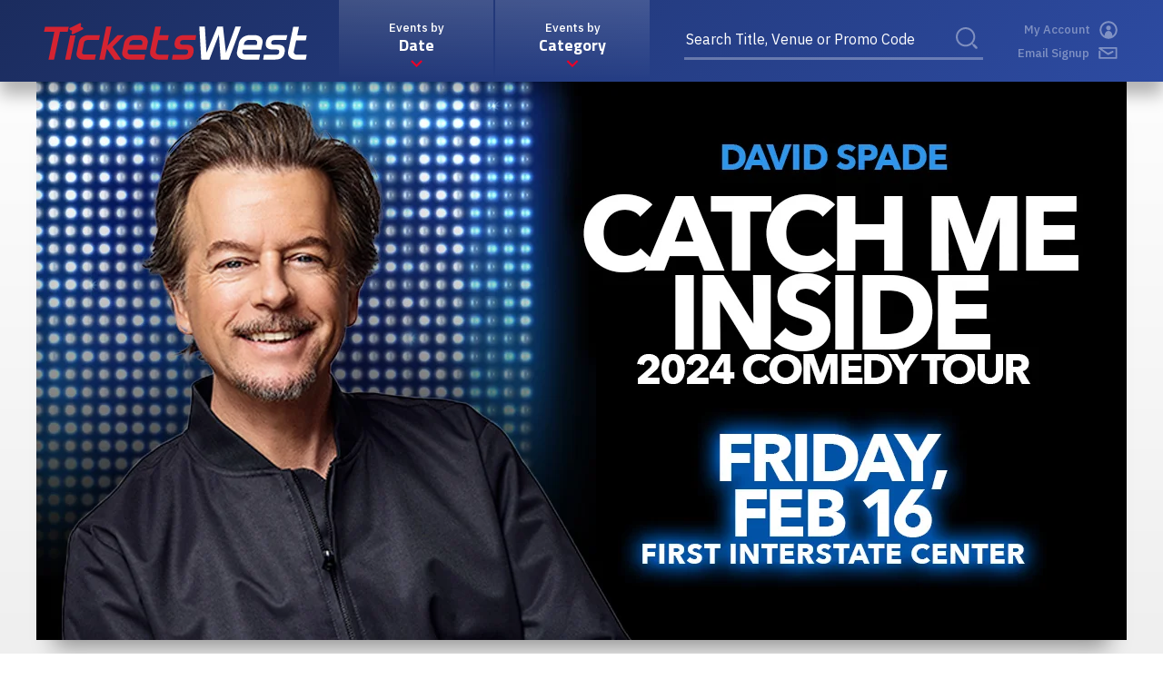

--- FILE ---
content_type: text/html; charset=UTF-8
request_url: https://www.ticketswest.com/events/detail/david-spade-efic0216
body_size: 9232
content:
<!doctype html>
<!--[if lt IE 7 ]><html lang="en" class="no-js ie6 ie"><![endif]-->
<!--[if IE 7 ]><html lang="en" class="no-js ie7 ie"><![endif]-->
<!--[if (gt IE 9)|!(IE)]><!-->
<html lang="en" class="no-js">
<!--<![endif]-->

<head>
    <script>
    if ( /*@cc_on!@*/ false) {
        document.documentElement.className += ' ie10';
    }
    //detect ie11 by CSS Capability Testing
    if ('msTextCombineHorizontal' != undefined) {

        //add class if userAgent isn't Chrome or Safari
        var ua = navigator.userAgent;
        var chromesafari_check = new RegExp("Safari");
        if (chromesafari_check.exec(ua) != null) {
            var isMSIE = false;
        } else {
            var isMSIE = true;
        }

        if (isMSIE) {
            document.documentElement.className += ' ie11';
        }
    }
    </script>
    <meta charset="utf-8">
    <meta http-equiv="X-UA-Compatible" content="IE=edge">
    <title>David Spade | TicketsWest</title>

    
<meta name="keywords" content=" DAVID SPADE CATCH ME INSIDE COMEDY STANDUP OUTBACK" />
	<meta name="description" content="" />
	<meta name="author" content="TicketsWest" />
		<meta property="og:title" content="David Spade | TicketsWest" />
		<meta property="og:description" content="" />
		<meta property="og:type" content="website" />
		<meta property="og:url" content="https://www.ticketswest.com/events/detail/david-spade-efic0216" />
		<meta property="og:image:width" content="1200"/>
		<meta property="og:image:height" content="615"/>
		<meta property="og:image" content="https://www.ticketswest.com/assets/img/1200x615-480762d087.jpg" />
		<meta property="thumbnail" content="https://www.ticketswest.com/assets/img/760x480-e677e03d4a.jpg" />
		<meta name="twitter:card" content="summary_large_image" />
		<meta name="twitter:site" content="@" />
		<meta name="twitter:title" content="David Spade | TicketsWest" />
		<meta name="twitter:description" content="" />
		<meta name="twitter:image" content="https://www.ticketswest.com/assets/img/1200x615-480762d087.jpg" />
		
		<meta name="viewport" content="width=1200" />


    <link rel="shortcut icon" href="/favicon.ico">
        <link rel="apple-touch-icon" href="/apple-touch-icon.png">
            <link rel="stylesheet" media="screen" href="/assets-hybrid-framework--modular-js/production/286a4e05cd/css/hybrid_framework.css">
            				    <link rel="stylesheet" media="screen" href="https://www.ticketswest.com/assets/production/e211acf1ba/css/style.css">
        
    <link rel="stylesheet" media="print" href="https://www.ticketswest.com/assets/production/e211acf1ba/css/print.css">
        <script>
    var BASE_URL = "https://www.ticketswest.com/";
    var APPLICATION_URL = "https://www.ticketswest.com/";
    var S3_BUCKET = "ticketswest";
    var SHOWTIME_TRANSLATION_ID = "engUS";
    var FRAMEWORK_ASSETS_PATH = "91273917cc";
    var FRAMEWORK_JS_PATH = "/assets-hybrid-framework--modular-js/production/286a4e05cd/js/app.optimized";
    var FRAMEWORK_PATH_TO_JS = "/assets-hybrid-framework--modular-js/production/286a4e05cd/js";
    var SITE_S3_URL = "https://www.ticketswest.com/assets/production/e211acf1ba/";
        var ADMIN_S3_URL = "/assets-showtime/production/9f38887ac5/";
        var _sf_startpt = (new Date()).getTime();
    </script>

        <script src="https://www.ticketswest.com/assets/production/e211acf1ba/js/libs/layout.engine.min.js"></script>
    
        <script src="https://www.ticketswest.com/assets/production/e211acf1ba/js/libs/modernizr.min.js"></script>
    
        <!-- Google Tag Manager -->
<script>(function(w,d,s,l,i){w[l]=w[l]||[];w[l].push({'gtm.start':
new Date().getTime(),event:'gtm.js'});var f=d.getElementsByTagName(s)[0],
j=d.createElement(s),dl=l!='dataLayer'?'&l='+l:'';j.async=true;j.src=
'https://www.googletagmanager.com/gtm.js?id='+i+dl;f.parentNode.insertBefore(j,f);
})(window,document,'script','dataLayer','GTM-5T5STQ');</script>
<!-- End Google Tag Manager -->


<script type="text/javascript">
    /****** Google Universal Analytics for eVenue ******/
    
     (function(i,s,o,g,r,a,m){i['GoogleAnalyticsObject']=r;i[r]=i[r]||function(){(i[r].q=i[r].q||[]).push(arguments)},i[r].l=1*new Date();a=s.createElement(o), m=s.getElementsByTagName(o)[0];a.async=1;a.src=g;m.parentNode.insertBefore(a,m)})(window,document,'script','//www.google-analytics.com/analytics.js','ga');
 
     ga('create', 'UA-23990843-1', 'auto', {'allowLinker': true});//INSERT PRIMARY ACCOUNT NUMBER HERE
     ga('require', 'linker');
     ga('linker:autoLink', ["evenue.net"]);
     ga('require', 'displayfeatures');
     ga('send', 'pageview');
    
    /****** End Google Universal Analytics for eVenue ******/
</script>
        
<style>
  @import url(https://fonts.googleapis.com/css?family=Open+Sans:400,600,700:latin);
  @import url(https://fonts.googleapis.com/css?family=Open+Sans:400,600,700:latin);
</style>

    
    
    <link href="https://fonts.googleapis.com/css?family=IBM+Plex+Sans:300,400,500,600,700|Titillium+Web:300,400,500,600,700" rel="stylesheet">
<script>
	var firstViewport = document.getElementsByName("viewport")[0];
	document.head.removeChild(firstViewport);
</script>
<meta id="variable-viewport" name="viewport" content="width=device-width, initial-scale=1">

	<script src="https://use.fontawesome.com/fb9ae9118d.js"></script>

</head>
<body id="events" class="detail">
	<!-- Google Tag Manager (noscript) -->
<noscript><iframe src="https://www.googletagmanager.com/ns.html?id=GTM-5T5STQ"
height="0" width="0" style="display:none;visibility:hidden"></iframe></noscript>
<!-- End Google Tag Manager (noscript) -->	<a class="accessible" href="#content">[Skip to Content]</a>

		<div id="container">
		<div id="layout">
		    <header class="header">
		    	<div class="logo">
			<a href="https://www.ticketswest.com/" title="TicketsWest">TicketsWest</a>
	</div>
<div class="search tablet-mobile">
			<div class="search-form">
    <form name="frmSearchBox" id="frmSearchBox" action="https://www.ticketswest.com/events/search" method="post">
	    <div>
	        <input type="text" maxlength="50" class="keyword_search" name="keywords" id="keywords" tabindex="false" aria-label="Search Title, Venue or Promo Code" placeholder="Search Title, Venue or Promo Code" value=""autocomplete="off"/>
	        <button type="submit">Search</button>
	        <input type="hidden" name="skip_event_body" value="TRUE"/>

	    </div>
	</form>
</div>		</div>

<div id="nav-toggle">
	<span class="top"></span>
	<span class="bottom"></span>
</div>

<div class="nav_wrapper">
	<div class="sub-wrap">
		<div class="events-by date">
			<div class="label">Events by
				<strong>Date</strong>
			</div>
			<div class="dropdown">
				<div class="label">Select Date Range</div>
				<form id="prevent" action="/events" class="datepicker_form">
					<div class="inputs datepicker" data-options="default">
						<div class="form-group">
							<label>From:</label>
							<input type="text" name="startDate" id="startDate" class="startDate" value="01/22/2026" aria-label="Event range start" />
							
<svg width="24px" height="24px" viewBox="0 0 24 24" version="1.1" xmlns="http://www.w3.org/2000/svg" xmlns:xlink="http://www.w3.org/1999/xlink">
    <defs>
        <linearGradient x1="99.6854222%" y1="99.6854222%" x2="0.314577793%" y2="-0.314577793%" id="linearGradient-1">
            <stop stop-color="#373B60" offset="0%"></stop>
            <stop stop-color="#191B31" offset="100%"></stop>
        </linearGradient>
    </defs>
    <g id="04-homepage" stroke="none" stroke-width="1" fill="none" fill-rule="evenodd">
        <g id="01a-ticketswest_hp_design-v3" transform="translate(-646.000000, -377.000000)" fill="#28312E" fill-rule="nonzero">
            <g id="overstates" transform="translate(-1.000000, 0.000000)">
                <g id="header-date_dropdown" transform="translate(1.000000, 0.000000)">
                    <g id="date-open" transform="translate(438.000000, 295.000000)">
                        <g id="start-date" transform="translate(23.000000, 71.000000)">
                            <g id="calendar_icon" transform="translate(185.000000, 11.000000)">
                                <rect id="Rectangle-path" x="4.31428571" y="18.1142857" width="3.62857143" height="1.65714286"></rect>
                                <rect id="Rectangle-path" x="4.31428571" y="14.2571429" width="3.62857143" height="1.65714286"></rect>
                                <rect id="Rectangle-path" x="10.1714286" y="10.4" width="3.62857143" height="1.65714286"></rect>
                                <rect id="Rectangle-path" x="10.1714286" y="18.1142857" width="3.62857143" height="1.65714286"></rect>
                                <rect id="Rectangle-path" x="10.1714286" y="14.2571429" width="3.62857143" height="1.65714286"></rect>
                                <rect id="Rectangle-path" x="16.0571429" y="10.4" width="3.62857143" height="1.65714286"></rect>
                                <rect id="Rectangle-path" x="16.0571429" y="18.1142857" width="3.62857143" height="1.65714286"></rect>
                                <rect id="Rectangle-path" x="16.0571429" y="14.2571429" width="3.62857143" height="1.65714286"></rect>
                                <rect id="Rectangle-path" x="4.45714286" y="0.0285714286" width="1.65714286" height="6.6"></rect>
                                <rect id="Rectangle-path" x="17.8857143" y="0.0285714286" width="1.65714286" height="6.6"></rect>
                                <rect id="Rectangle-path" x="11.1714286" y="0.0285714286" width="1.65714286" height="6.6"></rect>
                                <polygon id="Shape" points="20.6857143 4.62857143 22.1714286 4.62857143 22.1714286 22.2285714 1.82857143 22.2285714 1.82857143 4.62857143 3.31428571 4.62857143 3.31428571 2.97142857 0.171428571 2.97142857 0.171428571 23.8857143 23.8285714 23.8857143 23.8285714 2.97142857 20.6857143 2.97142857"></polygon>
                                <rect id="Rectangle-path" x="7.25714286" y="2.97142857" width="2.77142857" height="1.65714286"></rect>
                                <rect id="Rectangle-path" x="13.9714286" y="2.97142857" width="2.77142857" height="1.65714286"></rect>
                            </g>
                        </g>
                    </g>
                </g>
            </g>
        </g>
    </g>
</svg>						</div>

						<div class="form-group">
							<label>To:</label>
							<input type="text" name="endDate" id="endDate" class="endDate" value="01/22/2027" aria-label="Event range start" />
							
<svg width="24px" height="24px" viewBox="0 0 24 24" version="1.1" xmlns="http://www.w3.org/2000/svg" xmlns:xlink="http://www.w3.org/1999/xlink">
    <defs>
        <linearGradient x1="99.6854222%" y1="99.6854222%" x2="0.314577793%" y2="-0.314577793%" id="linearGradient-1">
            <stop stop-color="#373B60" offset="0%"></stop>
            <stop stop-color="#191B31" offset="100%"></stop>
        </linearGradient>
    </defs>
    <g id="04-homepage" stroke="none" stroke-width="1" fill="none" fill-rule="evenodd">
        <g id="01a-ticketswest_hp_design-v3" transform="translate(-646.000000, -377.000000)" fill="#28312E" fill-rule="nonzero">
            <g id="overstates" transform="translate(-1.000000, 0.000000)">
                <g id="header-date_dropdown" transform="translate(1.000000, 0.000000)">
                    <g id="date-open" transform="translate(438.000000, 295.000000)">
                        <g id="start-date" transform="translate(23.000000, 71.000000)">
                            <g id="calendar_icon" transform="translate(185.000000, 11.000000)">
                                <rect id="Rectangle-path" x="4.31428571" y="18.1142857" width="3.62857143" height="1.65714286"></rect>
                                <rect id="Rectangle-path" x="4.31428571" y="14.2571429" width="3.62857143" height="1.65714286"></rect>
                                <rect id="Rectangle-path" x="10.1714286" y="10.4" width="3.62857143" height="1.65714286"></rect>
                                <rect id="Rectangle-path" x="10.1714286" y="18.1142857" width="3.62857143" height="1.65714286"></rect>
                                <rect id="Rectangle-path" x="10.1714286" y="14.2571429" width="3.62857143" height="1.65714286"></rect>
                                <rect id="Rectangle-path" x="16.0571429" y="10.4" width="3.62857143" height="1.65714286"></rect>
                                <rect id="Rectangle-path" x="16.0571429" y="18.1142857" width="3.62857143" height="1.65714286"></rect>
                                <rect id="Rectangle-path" x="16.0571429" y="14.2571429" width="3.62857143" height="1.65714286"></rect>
                                <rect id="Rectangle-path" x="4.45714286" y="0.0285714286" width="1.65714286" height="6.6"></rect>
                                <rect id="Rectangle-path" x="17.8857143" y="0.0285714286" width="1.65714286" height="6.6"></rect>
                                <rect id="Rectangle-path" x="11.1714286" y="0.0285714286" width="1.65714286" height="6.6"></rect>
                                <polygon id="Shape" points="20.6857143 4.62857143 22.1714286 4.62857143 22.1714286 22.2285714 1.82857143 22.2285714 1.82857143 4.62857143 3.31428571 4.62857143 3.31428571 2.97142857 0.171428571 2.97142857 0.171428571 23.8857143 23.8285714 23.8857143 23.8285714 2.97142857 20.6857143 2.97142857"></polygon>
                                <rect id="Rectangle-path" x="7.25714286" y="2.97142857" width="2.77142857" height="1.65714286"></rect>
                                <rect id="Rectangle-path" x="13.9714286" y="2.97142857" width="2.77142857" height="1.65714286"></rect>
                            </g>
                        </g>
                    </g>
                </g>
            </g>
        </g>
    </g>
</svg>						</div>
						<button class="m-button tix-btn" type="submit">Find Events</button>
						<a href="https://www.ticketswest.com/events">
<svg width="7px" height="10px" viewBox="0 0 7 10" version="1.1" xmlns="http://www.w3.org/2000/svg" xmlns:xlink="http://www.w3.org/1999/xlink">
    <defs>
        <linearGradient x1="99.6854222%" y1="99.6854222%" x2="0.314577793%" y2="-0.314577793%" id="linearGradient-1">
            <stop stop-color="#373B60" offset="0%"></stop>
            <stop stop-color="#191B31" offset="100%"></stop>
        </linearGradient>
    </defs>
    <g id="04-homepage" stroke="none" stroke-width="1" fill="none" fill-rule="evenodd">
        <g id="01a-ticketswest_hp_design-v3" transform="translate(-732.000000, -171.000000)" stroke="#EA0029" stroke-width="2">
            <g id="overstates" transform="translate(-1.000000, 0.000000)">
                <g id="header" transform="translate(1.000000, 0.000000)">
                    <g id="category-open" transform="translate(707.000000, 89.000000)">
                        <polyline id="selector" transform="translate(28.000000, 87.000000) rotate(-90.000000) translate(-28.000000, -87.000000) " points="24 85 28 89 32 85"></polyline>
                    </g>
                </g>
            </g>
        </g>
    </g>
</svg>View All Dates</a>					</div>
									</form>
			</div>
		</div>
		<div class="events-by category">
			<div class="label">Events by
				<strong>Category</strong>
			</div>
			<div class="dropdown">
				<ul>
					<li><a href="/events/category/concerts" class="option">
<svg width="7px" height="10px" viewBox="0 0 7 10" version="1.1" xmlns="http://www.w3.org/2000/svg" xmlns:xlink="http://www.w3.org/1999/xlink">
    <defs>
        <linearGradient x1="99.6854222%" y1="99.6854222%" x2="0.314577793%" y2="-0.314577793%" id="linearGradient-1">
            <stop stop-color="#373B60" offset="0%"></stop>
            <stop stop-color="#191B31" offset="100%"></stop>
        </linearGradient>
    </defs>
    <g id="04-homepage" stroke="none" stroke-width="1" fill="none" fill-rule="evenodd">
        <g id="01a-ticketswest_hp_design-v3" transform="translate(-732.000000, -171.000000)" stroke="#EA0029" stroke-width="2">
            <g id="overstates" transform="translate(-1.000000, 0.000000)">
                <g id="header" transform="translate(1.000000, 0.000000)">
                    <g id="category-open" transform="translate(707.000000, 89.000000)">
                        <polyline id="selector" transform="translate(28.000000, 87.000000) rotate(-90.000000) translate(-28.000000, -87.000000) " points="24 85 28 89 32 85"></polyline>
                    </g>
                </g>
            </g>
        </g>
    </g>
</svg>Concerts</a></li><li><a href="/events/category/family-kids" class="option">
<svg width="7px" height="10px" viewBox="0 0 7 10" version="1.1" xmlns="http://www.w3.org/2000/svg" xmlns:xlink="http://www.w3.org/1999/xlink">
    <defs>
        <linearGradient x1="99.6854222%" y1="99.6854222%" x2="0.314577793%" y2="-0.314577793%" id="linearGradient-1">
            <stop stop-color="#373B60" offset="0%"></stop>
            <stop stop-color="#191B31" offset="100%"></stop>
        </linearGradient>
    </defs>
    <g id="04-homepage" stroke="none" stroke-width="1" fill="none" fill-rule="evenodd">
        <g id="01a-ticketswest_hp_design-v3" transform="translate(-732.000000, -171.000000)" stroke="#EA0029" stroke-width="2">
            <g id="overstates" transform="translate(-1.000000, 0.000000)">
                <g id="header" transform="translate(1.000000, 0.000000)">
                    <g id="category-open" transform="translate(707.000000, 89.000000)">
                        <polyline id="selector" transform="translate(28.000000, 87.000000) rotate(-90.000000) translate(-28.000000, -87.000000) " points="24 85 28 89 32 85"></polyline>
                    </g>
                </g>
            </g>
        </g>
    </g>
</svg>Family / Kids</a></li><li><a href="/events/category/theatre-arts" class="option">
<svg width="7px" height="10px" viewBox="0 0 7 10" version="1.1" xmlns="http://www.w3.org/2000/svg" xmlns:xlink="http://www.w3.org/1999/xlink">
    <defs>
        <linearGradient x1="99.6854222%" y1="99.6854222%" x2="0.314577793%" y2="-0.314577793%" id="linearGradient-1">
            <stop stop-color="#373B60" offset="0%"></stop>
            <stop stop-color="#191B31" offset="100%"></stop>
        </linearGradient>
    </defs>
    <g id="04-homepage" stroke="none" stroke-width="1" fill="none" fill-rule="evenodd">
        <g id="01a-ticketswest_hp_design-v3" transform="translate(-732.000000, -171.000000)" stroke="#EA0029" stroke-width="2">
            <g id="overstates" transform="translate(-1.000000, 0.000000)">
                <g id="header" transform="translate(1.000000, 0.000000)">
                    <g id="category-open" transform="translate(707.000000, 89.000000)">
                        <polyline id="selector" transform="translate(28.000000, 87.000000) rotate(-90.000000) translate(-28.000000, -87.000000) " points="24 85 28 89 32 85"></polyline>
                    </g>
                </g>
            </g>
        </g>
    </g>
</svg>Theatre / Arts</a></li><li><a href="/events/category/sports" class="option">
<svg width="7px" height="10px" viewBox="0 0 7 10" version="1.1" xmlns="http://www.w3.org/2000/svg" xmlns:xlink="http://www.w3.org/1999/xlink">
    <defs>
        <linearGradient x1="99.6854222%" y1="99.6854222%" x2="0.314577793%" y2="-0.314577793%" id="linearGradient-1">
            <stop stop-color="#373B60" offset="0%"></stop>
            <stop stop-color="#191B31" offset="100%"></stop>
        </linearGradient>
    </defs>
    <g id="04-homepage" stroke="none" stroke-width="1" fill="none" fill-rule="evenodd">
        <g id="01a-ticketswest_hp_design-v3" transform="translate(-732.000000, -171.000000)" stroke="#EA0029" stroke-width="2">
            <g id="overstates" transform="translate(-1.000000, 0.000000)">
                <g id="header" transform="translate(1.000000, 0.000000)">
                    <g id="category-open" transform="translate(707.000000, 89.000000)">
                        <polyline id="selector" transform="translate(28.000000, 87.000000) rotate(-90.000000) translate(-28.000000, -87.000000) " points="24 85 28 89 32 85"></polyline>
                    </g>
                </g>
            </g>
        </g>
    </g>
</svg>Sports</a></li><li><a href="/events/category/comedy" class="option">
<svg width="7px" height="10px" viewBox="0 0 7 10" version="1.1" xmlns="http://www.w3.org/2000/svg" xmlns:xlink="http://www.w3.org/1999/xlink">
    <defs>
        <linearGradient x1="99.6854222%" y1="99.6854222%" x2="0.314577793%" y2="-0.314577793%" id="linearGradient-1">
            <stop stop-color="#373B60" offset="0%"></stop>
            <stop stop-color="#191B31" offset="100%"></stop>
        </linearGradient>
    </defs>
    <g id="04-homepage" stroke="none" stroke-width="1" fill="none" fill-rule="evenodd">
        <g id="01a-ticketswest_hp_design-v3" transform="translate(-732.000000, -171.000000)" stroke="#EA0029" stroke-width="2">
            <g id="overstates" transform="translate(-1.000000, 0.000000)">
                <g id="header" transform="translate(1.000000, 0.000000)">
                    <g id="category-open" transform="translate(707.000000, 89.000000)">
                        <polyline id="selector" transform="translate(28.000000, 87.000000) rotate(-90.000000) translate(-28.000000, -87.000000) " points="24 85 28 89 32 85"></polyline>
                    </g>
                </g>
            </g>
        </g>
    </g>
</svg>Comedy</a></li><li><a href="/events/category/consumer-expo-and-trade-shows" class="option">
<svg width="7px" height="10px" viewBox="0 0 7 10" version="1.1" xmlns="http://www.w3.org/2000/svg" xmlns:xlink="http://www.w3.org/1999/xlink">
    <defs>
        <linearGradient x1="99.6854222%" y1="99.6854222%" x2="0.314577793%" y2="-0.314577793%" id="linearGradient-1">
            <stop stop-color="#373B60" offset="0%"></stop>
            <stop stop-color="#191B31" offset="100%"></stop>
        </linearGradient>
    </defs>
    <g id="04-homepage" stroke="none" stroke-width="1" fill="none" fill-rule="evenodd">
        <g id="01a-ticketswest_hp_design-v3" transform="translate(-732.000000, -171.000000)" stroke="#EA0029" stroke-width="2">
            <g id="overstates" transform="translate(-1.000000, 0.000000)">
                <g id="header" transform="translate(1.000000, 0.000000)">
                    <g id="category-open" transform="translate(707.000000, 89.000000)">
                        <polyline id="selector" transform="translate(28.000000, 87.000000) rotate(-90.000000) translate(-28.000000, -87.000000) " points="24 85 28 89 32 85"></polyline>
                    </g>
                </g>
            </g>
        </g>
    </g>
</svg>Consumer Expo and Trade Shows</a></li><li><a href="/events/category/festivals-and-fairs" class="option">
<svg width="7px" height="10px" viewBox="0 0 7 10" version="1.1" xmlns="http://www.w3.org/2000/svg" xmlns:xlink="http://www.w3.org/1999/xlink">
    <defs>
        <linearGradient x1="99.6854222%" y1="99.6854222%" x2="0.314577793%" y2="-0.314577793%" id="linearGradient-1">
            <stop stop-color="#373B60" offset="0%"></stop>
            <stop stop-color="#191B31" offset="100%"></stop>
        </linearGradient>
    </defs>
    <g id="04-homepage" stroke="none" stroke-width="1" fill="none" fill-rule="evenodd">
        <g id="01a-ticketswest_hp_design-v3" transform="translate(-732.000000, -171.000000)" stroke="#EA0029" stroke-width="2">
            <g id="overstates" transform="translate(-1.000000, 0.000000)">
                <g id="header" transform="translate(1.000000, 0.000000)">
                    <g id="category-open" transform="translate(707.000000, 89.000000)">
                        <polyline id="selector" transform="translate(28.000000, 87.000000) rotate(-90.000000) translate(-28.000000, -87.000000) " points="24 85 28 89 32 85"></polyline>
                    </g>
                </g>
            </g>
        </g>
    </g>
</svg>Festivals and Fairs</a></li><li><a href="/events/category/other" class="option">
<svg width="7px" height="10px" viewBox="0 0 7 10" version="1.1" xmlns="http://www.w3.org/2000/svg" xmlns:xlink="http://www.w3.org/1999/xlink">
    <defs>
        <linearGradient x1="99.6854222%" y1="99.6854222%" x2="0.314577793%" y2="-0.314577793%" id="linearGradient-1">
            <stop stop-color="#373B60" offset="0%"></stop>
            <stop stop-color="#191B31" offset="100%"></stop>
        </linearGradient>
    </defs>
    <g id="04-homepage" stroke="none" stroke-width="1" fill="none" fill-rule="evenodd">
        <g id="01a-ticketswest_hp_design-v3" transform="translate(-732.000000, -171.000000)" stroke="#EA0029" stroke-width="2">
            <g id="overstates" transform="translate(-1.000000, 0.000000)">
                <g id="header" transform="translate(1.000000, 0.000000)">
                    <g id="category-open" transform="translate(707.000000, 89.000000)">
                        <polyline id="selector" transform="translate(28.000000, 87.000000) rotate(-90.000000) translate(-28.000000, -87.000000) " points="24 85 28 89 32 85"></polyline>
                    </g>
                </g>
            </g>
        </g>
    </g>
</svg>Other</a></li><li><a href="/events" class="option">
<svg width="7px" height="10px" viewBox="0 0 7 10" version="1.1" xmlns="http://www.w3.org/2000/svg" xmlns:xlink="http://www.w3.org/1999/xlink">
    <defs>
        <linearGradient x1="99.6854222%" y1="99.6854222%" x2="0.314577793%" y2="-0.314577793%" id="linearGradient-1">
            <stop stop-color="#373B60" offset="0%"></stop>
            <stop stop-color="#191B31" offset="100%"></stop>
        </linearGradient>
    </defs>
    <g id="04-homepage" stroke="none" stroke-width="1" fill="none" fill-rule="evenodd">
        <g id="01a-ticketswest_hp_design-v3" transform="translate(-732.000000, -171.000000)" stroke="#EA0029" stroke-width="2">
            <g id="overstates" transform="translate(-1.000000, 0.000000)">
                <g id="header" transform="translate(1.000000, 0.000000)">
                    <g id="category-open" transform="translate(707.000000, 89.000000)">
                        <polyline id="selector" transform="translate(28.000000, 87.000000) rotate(-90.000000) translate(-28.000000, -87.000000) " points="24 85 28 89 32 85"></polyline>
                    </g>
                </g>
            </g>
        </g>
    </g>
</svg>All Categories</a></li>				</ul>
			</div>
		</div>

		<div class="search">
			<div class="search-form">
    <form name="frmSearchBox" id="frmSearchBox" action="https://www.ticketswest.com/events/search" method="post">
	    <div>
	        <input type="text" maxlength="50" class="keyword_search" name="keywords" id="keywords" tabindex="false" aria-label="Search Title, Venue or Promo Code" placeholder="Search Title, Venue or Promo Code" value=""autocomplete="off"/>
	        <button type="submit">Search</button>
	        <input type="hidden" name="skip_event_body" value="TRUE"/>

	    </div>
	</form>
</div>		</div>
		<div class="user-info">
			<div class="my-account">
				<a href="https://www.ticketswest.com/customer-service/manage-account">My Account<svg width="20px" height="20px" viewBox="0 0 20 20" version="1.1" xmlns="http://www.w3.org/2000/svg" xmlns:xlink="http://www.w3.org/1999/xlink">
    <g id="03-styleguide" stroke="none" stroke-width="1" fill="none" fill-rule="evenodd">
        <g id="01-ticketswest_styleguide_design-v1" transform="translate(-1370.000000, -21.000000)" fill="#FFFFFF" fill-rule="nonzero">
            <g id="header">
                <g id="global_links" transform="translate(1275.000000, 21.000000)">
                    <g id="my_account-link" transform="translate(4.000000, 0.000000)">
                        <path d="M103.64,7.72 C103.64,9.16 102.48,10.32 101.04,10.32 C99.6,10.32 98.44,9.16 98.44,7.72 C98.44,6.28 99.6,5.12 101.04,5.12 C102.48,5.12 103.64,6.28 103.64,7.72 Z M110.72,10 C110.72,15.36 106.36,19.72 101,19.72 C95.64,19.72 91.28,15.36 91.28,10 C91.28,4.64 95.64,0.28 101,0.28 C106.36,0.28 110.72,4.64 110.72,10 Z M108.76,10 C108.76,5.72 105.28,2.24 101,2.24 C96.72,2.24 93.24,5.72 93.24,10 C93.24,12.64 94.6,15 96.6,16.4 C96.92,13.76 98,11.08 101,11.08 C104,11.08 105.08,13.76 105.4,16.36 C107.44,14.92 108.76,12.6 108.76,10 Z" id="account_icon"></path>
                    </g>
                </g>
            </g>
        </g>
    </g>
</svg></a>
			</div>
			<div class="email-signup">
				<a href="https://www.ticketswest.com/email-signup">Email Signup
<svg width="21px" height="13px" viewBox="0 0 21 13" version="1.1" xmlns="http://www.w3.org/2000/svg" xmlns:xlink="http://www.w3.org/1999/xlink">
    <g id="03-styleguide" stroke="none" stroke-width="1" fill="none" fill-rule="evenodd">
        <g id="01-ticketswest_styleguide_design-v1" transform="translate(-1369.000000, -51.000000)" fill="#FFFFFF" fill-rule="nonzero">
            <g id="header">
                <g id="global_links" transform="translate(1275.000000, 21.000000)">
                    <g id="email_signup" transform="translate(0.000000, 26.000000)">
                        <path d="M105.1865,12.3986964 C105.032821,12.4785536 104.870089,12.5154643 104.708054,12.5154643 C104.599411,12.5154643 104.49425,12.4985179 104.394429,12.4641607 C104.249107,12.4585893 104.109357,12.4128571 103.984232,12.3246429 L94.4584821,5.8265 C94.0540893,5.55025 93.9686607,4.97755357 94.261625,4.54460714 C94.424125,4.30805357 94.66625,4.16296429 94.91975,4.12582143 L94.9427321,4.12025 C95.0509107,4.08032143 95.1679107,4.05757143 95.29025,4.05757143 L113.427804,4.05757143 C113.47075,4.05757143 113.513232,4.06035714 113.553393,4.06616071 C113.604696,4.06035714 113.658786,4.05478571 113.712875,4.05478571 C113.949429,4.05478571 114.163,4.14021429 114.317143,4.27717857 C114.473607,4.41669643 114.567625,4.60775 114.567625,4.81551786 L114.567625,15.9994643 C114.567625,16.4184821 114.18575,16.7571786 113.712875,16.7571786 C113.693143,16.7571786 113.675964,16.7571786 113.656,16.7543929 C113.599357,16.7713393 113.539464,16.7801607 113.476554,16.7801607 L95.3387679,16.7801607 C95.2672679,16.7801607 95.1990179,16.7687857 95.1335536,16.7488214 C94.6005536,16.7316429 94.1734107,16.2959107 94.1734107,15.7545536 L94.1734107,8.72944643 C94.1734107,8.45319643 94.2846071,8.20225 94.4670714,8.02303571 C94.6462857,7.84358929 94.897,7.73239286 95.1704643,7.73239286 C95.7201786,7.73239286 96.1675179,8.17671429 96.1675179,8.72944643 L96.1675179,14.9483214 L112.858125,14.9483214 L112.858125,5.82092857 L97.8196786,5.82092857 L104.520018,10.3901964 L109.037982,8.05716071 C109.550786,7.79530357 110.180357,7.99448214 110.445232,8.50728571 C110.710107,9.02008929 110.508143,9.64942857 109.995339,9.91453571 L105.1865,12.3986964 Z" id="email_icon"></path>
                    </g>
                </g>
            </g>
        </g>
    </g>
</svg></a>			</div>
		</div>
	</div>
	<nav class="main_nav" data-options="default">
		<ul>
												<li class="page_26 has-sub ">
				<a href="https://www.ticketswest.com/customer-service" class="page_26">Customer Service</a>					<div class="sub">
						<ul>
																						<li class="">
									<a href="https://www.ticketswest.com/customer-service/faq" class="page_32">FAQ</a>																	</li>
																							<li class="">
									<a href="https://www.ticketswest.com/customer-service/request-customer-service" class="page_33">Request Customer Service</a>																	</li>
																							<li class="">
									<a href="https://www.ticketswest.com/customer-service/manage-account" class="page_34">Manage Account</a>																	</li>
																							<li class="">
									<a href="https://www.ticketswest.com/customer-service/gift-cards-1" class="page_99">Gift Cards</a>																	</li>
																							<li class="">
									<a href="https://www.ticketswest.com/customer-service/digital-tickets" class="page_106">Manage Your Digital Tickets</a>																	</li>
																							<li class="has-third-level">
									<a href="https://www.ticketswest.com/customer-service/nfc-apple-account-binding" class="page_107">NFC and Apple Account Binding</a>																		<ul class="level_3">
																				<li>
											<a href="https://www.ticketswest.com/customer-service/nfc-apple-account-binding/apple-account-binding">Apple Account Binding</a>										</li>
																				<li>
											<a href="https://www.ticketswest.com/customer-service/nfc-apple-account-binding/nfc-ticketing">NFC Ticketing</a>										</li>
																			</ul>
																	</li>
														</ul>
					</div>
								</li>
												<li class="static">
							</li>
			<li class="static">
				<a href="https://www.ticketswest.com/privacy-policy">Privacy Policy</a>			</li>
			<li class="static">
				<a href="https://www.ticketswest.com/terms-of-use">Terms Of Use</a>			</li>
		</ul>

	</nav>
</div><!-- <div id="search" class="searchbar">
		</div> -->
		    </header>
				
		    <div id="content" role="main">
				<div class="event_detail one_sidebar_right has_branding">
	<div class="title_section clearfix">
					<div id="branding" class="spotlight_image">
			<img class="img-responsive" src="https://www.ticketswest.com/assets/img/1200x615-480762d087.jpg" data-image="https://www.ticketswest.com/assets/img/1200x615-480762d087.jpg" data-mobile="https://www.ticketswest.com/assets/img/760x480-e677e03d4a.jpg" alt="David Spade">
		</div>
				<div class="event_heading below_branding">
			
		<h1 class="title no_tagline">
			David Spade		</h1>
			</div>
	</div>
	<div id="column_1" class="column clearfix">
		<div class="leftColumn">
				<div class="event_heading above_sidebar">
			
		<h1 class="title no_tagline">
			David Spade		</h1>
			</div>
			
	<aside>
	<div class="rightBreakout sticky_item" data-options="event_detail">

							<div class="buttonWrapper">
				<span class="date">
					<span class="m-date__singleDate"><span class="m-date__month">February </span><span class="m-date__day">16</span><span class="m-date__year">, 2024</span></span>				</span>
									<h1 class="title">
						David Spade					</h1>
					 
								
									<div class="buttons">
						<a href="https://ticketswestinw.evenue.net/cgi-bin/ncommerce3/SEGetEventList?groupCode=FICSPADE&amp;linkID=twcorp" target="_blank" class="tickets onsalenow " >
<svg width="20px" height="16px" viewBox="0 0 20 16" version="1.1" xmlns="http://www.w3.org/2000/svg" xmlns:xlink="http://www.w3.org/1999/xlink">
    <defs>
        <linearGradient x1="0.848988439%" y1="3.93782229e-14%" x2="100%" y2="99.1510116%" id="tickets-gradient-2">
            <stop stop-color="#213778" offset="0%"></stop>
            <stop stop-color="#3253B3" offset="100%"></stop>
        </linearGradient>
    </defs>
    <g stroke="none" stroke-width="1" fill="none" fill-rule="evenodd">
        <g id="01a-ticketswest_edp_primary_image-Multiple_Venues_&amp;_Dates-v4" transform="translate(-922.000000, -977.000000)" fill="url(#tickets-gradient-2)">
            <g id="show_listing" transform="translate(239.000000, 898.000000)">
                <g id="1" transform="translate(0.000000, 7.000000)">
                    <g id="tickets_link" transform="translate(675.000000, 62.000000)">
                        <g id="more_info-button">
                            <path d="M26.9881265,17.5316249 L26.3579526,16.2394273 C26.1039114,15.7199699 25.4001793,15.832203 25.4001793,15.832203 L25.399421,15.8306863 C24.6903806,15.8769446 23.9911985,15.5015702 23.6605658,14.8228631 C23.329933,14.1449143 23.4649161,13.3607991 23.9388736,12.830725 C23.9434236,12.8254167 23.9449403,12.8223834 23.9494903,12.817075 C24.3764312,12.300651 24.1913982,11.8031852 24.1307316,11.6727521 L23.4975244,10.3737294 C23.2214916,9.80649709 22.6322676,10.034755 22.4828762,10.1045216 L8.52046784,16.9105511 C7.74545256,17.2882004 8.06546866,17.9107909 8.06546866,17.9107909 L8.79801735,19.4153216 C8.79801735,19.4153216 8.97167537,19.8073792 9.58137428,19.7740126 C9.60033258,19.7732543 9.61474089,19.7747709 9.63066586,19.7755293 C10.3715562,19.6868044 11.1192715,20.0606621 11.4643126,20.7689442 C11.7934287,21.4438596 11.6629956,22.2219082 11.1958631,22.7519823 L11.1966214,22.7519823 C11.1966214,22.7519823 10.6650307,23.2448981 10.9213469,23.7704221 L11.5636541,25.0876448 C11.6099123,25.1801613 11.96557,25.8179185 12.8262768,25.3985609 L26.699202,18.6365146 C26.9176016,18.5083565 27.3028343,18.1777238 26.9881265,17.5316249" id="icon"></path>
                        </g>
                    </g>
                </g>
            </g>
        </g>
    </g>
</svg>Get Tickets</a>																							</div>
							</div>
				<div class="details">
						<ul class="eventDetailList">
				<li class="item sidebar_event_starts">
									<svg xmlns="http://www.w3.org/2000/svg" width="20" height="20" viewBox="0 0 20 20">
	<path  d="M1083,385a10,10,0,1,0,10,10A10.014,10.014,0,0,0,1083,385Zm0,18a8,8,0,1,1,8-8A8.01,8.01,0,0,1,1083,403Zm1-8v-4.94h-2v5.779l4.28,4.28,1.41-1.414-3.7-3.7Z" transform="translate(-1073 -385)"/>
</svg>
									<div class="label">Event Starts</div>
									<span> 8:00 PM</span>
								  </li><li class="item sidebar_on_sale">
									<svg xmlns="http://www.w3.org/2000/svg" width="22" height="13.968" viewBox="0 0 22 13.968">
  <path  d="M1094,540.967V536.68h-22v4.287a2.7,2.7,0,0,1,0,5.395v4.287h22v-4.287A2.7,2.7,0,0,1,1094,540.967Zm-20,6.967a4.756,4.756,0,0,0,0-8.539v-0.684h9.51v9.907H1074v-0.684Zm18-8.539a4.756,4.756,0,0,0,0,8.539v0.684h-6.49v-9.907H1092V539.4Z" transform="translate(-1072 -536.688)"/>
</svg>
									<div class="label">Availability</div>
									<span><a href="https://ticketswestinw.evenue.net/cgi-bin/ncommerce3/SEGetEventList?groupCode=FICSPADE&amp;linkID=twcorp" target="_blank" class="tickets ">On Sale Now</a></span>
								  </li><li class="item sidebar_event_date">
									<svg xmlns="http://www.w3.org/2000/svg" width="20" height="20" viewBox="0 0 20 20">
  <path d="M1073,328v20h20V328h-20Zm18,2v2.736h-16V330h16Zm-4.43,4.736v2.4h-2.54v-2.4h2.54Zm-4.54,2.4h-2.54v-2.4h2.54v2.4Zm-4.54,0H1075v-2.4h2.49v2.4Zm0,2v2.4H1075v-2.4h2.49Zm2,0h2.54v2.4h-2.54v-2.4Zm2.54,4.4V346h-2.54v-2.463h2.54Zm2,0h2.54V346h-2.54v-2.463Zm0-2v-2.4h2.54v2.4h-2.54Zm4.54-2.4H1091v2.4h-2.43v-2.4Zm0-2v-2.4H1091v2.4h-2.43Zm-13.57,6.4h2.49V346H1075v-2.463ZM1088.57,346v-2.463H1091V346h-2.43Z" transform="translate(-1073 -328)"/>
</svg>
									<div class="label">Date</div>
									<span><span class="m-date__singleDate"><span class="m-date__month">February </span><span class="m-date__day">16</span><span class="m-date__year">, 2024</span></span></span>
								  </li><li class="item sidebar_event_venue">
									
									<div class="label">Venue</div>
									<span>First Interstate Center for the Arts</span>
								  </li>							</ul>
		</div>
			</div>
	</aside>
			
<div class="event_showings">
	<ul class="list clearfix">
							
	</ul>
	</div>
						
					</div>
		<div class="leftColumn event_list_column">
    <div class="eventList event_list_listing event_list is-loaded">
        <div class="eventList__wrapper list" id="list"></div>
    </div>
</div>	</div>
</div>

	<div id="venue_widgets_framework" class="widgets_area l-hybrid-widgets">
		<div class="content_item_sizer"></div>
		<section class='l-m-venue_widget l-m-venue_widget__promotionswidget font_open-sans ' id='promotionswidget_104' data-layout="square"><section class="m-venueframework__widget-body m-venueframework__widget-body__noHeader">
	<div class="m-venueframework-promotionwidget__loop m-owlcarousel__loop">
		<div class="m-venueframework-promotionswidget__item">

    
        <div class="m-venueframework-promotionswidget__item-image"
        style="background-image:url(https://www.ticketswest.com/assets/img/giftCard_promo2-0649ee7ffc.png)">
        			<a href="/gift-cards" title="" class="image" >
				<img class="m-venueframework__responsiveimage"  src="https://www.ticketswest.com/assets/img/giftCard_promo2-0649ee7ffc.png" alt="giftCard_promo2.png" />
			</a>
            </div>
    <div class="m-venueframework-promotionswidget__item-image__mobile"
        style="background-image:url(https://www.ticketswest.com/assets/img/giftCard_promo2-0649ee7ffc.png)">
        			<a href="/gift-cards" title="" class="image" >
				<img class="m-venueframework__responsiveimage" src="https://www.ticketswest.com/assets/img/giftCard_promo2-0649ee7ffc.png" alt="giftCard_promo2.png" />
			</a>
            </div>
        </div>	</div>
</section></section><section class='l-m-venue_widget l-m-venue_widget__calendarwidget font_open-sans ' id='calendarwidget_5682'><header class="m-venueframework__header">
<div class="m-venueframework__header-shadow"></div>
<div class="m-venueframework__header-icon">
    <svg xmlns="http://www.w3.org/2000/svg" width="26" height="20" viewBox="0 0 24 24">
        <path d="M756.387,1725.06v2.21h-3.94v-2.21h-7.092v2.21h-3.94v-2.21h-4.524v21.93h24.021v-21.93h-4.525Zm2.547,19.94H738.869v-15.46h20.065V1745Zm-13.031-5.01h-2.519v2.54H745.9v-2.54Zm4.256,0h-2.516v2.54h2.516v-2.54Zm4.258,0H751.9v2.54h2.518v-2.54Zm-8.514-4.06h-2.519v2.54H745.9v-2.54Zm4.256,0h-2.516v2.54h2.516v-2.54Zm4.258,0H751.9v2.54h2.518v-2.54Zm-8.514-4.06h-2.519v2.54H745.9v-2.54Zm4.256,0h-2.516v2.54h2.516v-2.54Zm4.258,0H751.9v2.54h2.518v-2.54Zm-10.11-5.63v-3.25h-1.844v3.25h1.844Zm11.033,0v-3.25h-1.846v3.25h1.846Z" transform="translate(-736.906 -1723)"/>
    </svg>
</div>
<h2 class="m-venueframework__header-text">Calendar</h2>
</header>

<div class="m-venueframework__widget-body">
    <div  class="m-venueframework-calendarwidget m-venueframework-calendarwidget__small" data-options="overlay_slide">
        <div class="cal-wrap">
            <div id="cal-inner" class="cal-inner">

                <div class="cal-header m-venueframework-calendarwidget clearfix">
                    <div class="cal-controls">
                        <i id="cal-prev" class="cal-prev m-owlcarousel__controls-icon" data-direction="prev" >
                            <svg xmlns="http://www.w3.org/2000/svg" width="12" height="14" viewBox="0 0 12 14">
                                <path data-name="Rectangle 8 copy 9"  d="M36828,949.01l7,5.99-7,5.99" transform="translate(-36824.85 -948)"/>
                            </svg>
                        </i>
                        <i id="cal-next" class="cal-next m-owlcarousel__controls-icon" data-direction="next">
                            <svg xmlns="http://www.w3.org/2000/svg" width="12" height="14" viewBox="0 0 12 14">
                                <path data-name="Rectangle 8 copy 9"  d="M36828,949.01l7,5.99-7,5.99" transform="translate(-36824.85 -948)"/>
                            </svg>
                        </i>
                    </div>
                    <h2 id="cal-month" class="cal-month">Jan 2026</h2>
                </div>

                <div id="calendar" class="fc-calendar-container">

                </div>
                <div class="cal-hide-overlay"></div>
            </div>
        </div>
        <div class="modal hide fade" id="myModal" tabindex="-1" role="dialog" aria-hidden="true">
            <div class="modal-dialog">
                <div class="modal-content">
                    <button type="button" class="close" data-dismiss="modal" aria-hidden="true"><span>CLOSE</span> <span class="button_close">&times;</span></button>
                    <div class="modal-body event_list m-owlcarousel__loop-calendar">
                    </div>
                </div>
            </div>
        </div>

    </div>

</div></section>	</div>
		    </div>
		    <footer class="footer">
				<div class="footer_holder clearfix">
	<div class="info">
		<div class="logo">
			<a href="https://www.ticketswest.com/" title="TicketsWest">TicketsWest</a>
	</div>		<div class="social"></div>	</div>
	<div class="footer_nav">
		<ul>
														<li class="page_26  ">
					<a href="https://www.ticketswest.com/customer-service" class="page_26">Customer Service</a>							<div class="nav_sub">
								<ul>
																													<li>
											<a href="https://www.ticketswest.com/customer-service/faq" class="page_32">FAQ</a>										</li>
																													<li>
											<a href="https://www.ticketswest.com/customer-service/request-customer-service" class="page_33">Request Customer Service</a>										</li>
																													<li>
											<a href="https://www.ticketswest.com/customer-service/manage-account" class="page_34">Manage Account</a>										</li>
																													<li>
											<a href="https://www.ticketswest.com/customer-service/gift-cards-1" class="page_99">Gift Cards</a>										</li>
																													<li>
											<a href="https://www.ticketswest.com/customer-service/digital-tickets" class="page_106">Manage Your Digital Tickets</a>										</li>
																													<li>
											<a href="https://www.ticketswest.com/customer-service/nfc-apple-account-binding" class="page_107">NFC and Apple Account Binding</a>										</li>
																	</ul>
							</div>
											</li>
												</ul>
		<ul class="static-links">
			<li class="static">
				<a href="https://www.ticketswest.com/privacy-policy">Privacy Policy</a>			</li>
			<li class="static">
				<a href="https://www.ticketswest.com/terms-of-use">Terms Of Use</a>			</li>
			<li class="static">
				<a href="https://www.ticketswest.com/privacy-policy/about-our-ads">About Our Ads</a>			</li>
		</ul>
	</div>
</div>
<div class="global-footer">

	Copyright &copy; 2026 TicketsWest. All Rights Reserved. &reg;  <a href="https://www.ticketswest.com/sitemap">Site Map</a>	<a href="http://www.carbonhouse.com" title="a carbonhouse experience" id="carbonhouse" target="_blank">a <span class="carbon">carbon</span><span class="house">house</span> experience</a></div>
			</footer>
		</div>
		<script>
(function() {
  var loadAlertBar = function loadAlertBar(){		
		var alertMessage = document.getElementById('alertBarMessage');
		
        
		if(alertMessage){
			var alert = document.createElement('div');
			alert.className = 'alertBars';
			alert.innerHTML = '<strong style="color:#063E4B"> '+alertMessage.value+'</strong>';
			alert.style.position = 'fixed';
			alert.style.top = 0;
			alert.style.left = 0;
			alert.style.width = '100%';
			
			alert.style.background = '50px';
			alert.style.borderColor= "rgba(255, 255, 255, 0.5)";
			alert.style.backgroundColor= "#dcecc9";
			alert.style.marginBottom= "0px";
			alert.style.position= "fixed";
			alert.style.width= "100%";
			alert.style.textAlign= "center";
			alert.style.top= "0";
			alert.style.zIndex= "10000";
			alert.style.padding= "10px 35px 10px 14px";
			document.body.appendChild(alert);
		}
	}
   
    var oldonload = window.onload;
   
    var loadFunction = (typeof window.onload != 'function') ?
      loadAlertBar : function() { oldonload(); loadAlertBar();};
    
    window.addEventListener ? 
        window.addEventListener("load",loadFunction,false) : 
        window.attachEvent && window.attachEvent("onload",loadFunction);
  })();

</script>
	</div>
		

	<script>
		/**
		/* Environemnt set here for javascript app or app.optimized
		 */
		SHOWTIME_ENV = "production";

		
	</script>

            <script src="https://www.ticketswest.com/assets/production/e211acf1ba/js/dist/production/vendor.production.js"></script>
        <script src="https://www.ticketswest.com/assets/production/e211acf1ba/js/dist/production/component-vendor.production.js"></script>
        <script src="https://www.ticketswest.com/assets/production/e211acf1ba/js/dist/production/libs.production.js"></script>
        <script src="https://www.ticketswest.com/assets/production/e211acf1ba/js/dist/production/site.production.js"></script>
    
    
</body>
</html>

--- FILE ---
content_type: text/css
request_url: https://www.ticketswest.com/assets/production/e211acf1ba/css/style.css
body_size: 25837
content:
html{box-sizing:border-box}*,*::after,*::before{box-sizing:inherit}html{font-family:sans-serif;-ms-text-size-adjust:100%;-webkit-text-size-adjust:100%}body{margin:0}article,aside,details,figcaption,figure,footer,header,hgroup,main,nav,section,summary{display:block}audio,canvas,progress,video{display:inline-block;vertical-align:baseline}audio:not([controls]){display:none;height:0}[hidden],template{display:none}a{background:transparent}a:active,a:hover{outline:0}abbr[title]{border-bottom:1px dotted}b,strong{font-weight:bold}dfn{font-style:italic}mark{color:#000;background:#ff0}small{font-size:80%}sub,sup{position:relative;font-size:75%;line-height:0;vertical-align:baseline}sup{top:-0.5em}sub{bottom:-0.25em}img{border:0}svg:not(:root){overflow:hidden}figure{margin:1em 40px}hr{box-sizing:content-box}pre{overflow:auto}code,kbd,pre,samp{font-family:monospace, monospace;font-size:1em}button,input,optgroup,select,textarea{margin:0;color:inherit;font:inherit}button{overflow:visible}button,select{text-transform:none}button,html input[type='button'],input[type='reset'],input[type='submit']{cursor:pointer;-webkit-appearance:button}button[disabled],html input[disabled]{cursor:default}button::-moz-focus-inner,input::-moz-focus-inner{padding:0;border:0}input{line-height:normal}input[type='checkbox'],input[type='radio']{box-sizing:border-box;padding:0}input[type='number']::-webkit-inner-spin-button,input[type='number']::-webkit-outer-spin-button{height:auto}input[type='search']{box-sizing:content-box;-webkit-appearance:textfield}input[type='search']::-webkit-search-cancel-button,input[type='search']::-webkit-search-decoration{-webkit-appearance:none}fieldset{margin:0 2px;padding:0.35em 0.625em 0.75em;border:1px solid #c0c0c0}legend{padding:0;border:0}textarea{overflow:auto}optgroup{font-weight:bold}table{border-spacing:0;border-collapse:collapse}:root{font-size:14px}@media screen and (min-width: 700px){:root{font-size:calc( 14px + (18 - 14) * ( (100vw - 700px) / (1200 - 700) ))}}@media screen and (min-width: 1200px){:root{font-size:18px}}.ir{display:block;overflow:hidden;background-repeat:no-repeat;text-align:left;white-space:nowrap;text-indent:100%;direction:ltr}.clearfix{zoom:1}.clearfix:before,.clearfix:after{content:"\0020";display:block;visibility:hidden;height:0}.clearfix:after{clear:both}.clear{clear:both}@media screen and (max-width: 767px){.hide_mobile{display:none}}.show_mobile{display:none}@media screen and (max-width: 767px){.show_mobile{display:block}}.visuallyhidden{position:absolute !important;clip:rect(1px, 1px, 1px, 1px)}.invisible{visibility:hidden}.hide{display:none}*{letter-spacing:0}.header-base,h1,h2,h3,h4,h5,h6,.spotlight .date,.concierge .date,.news_list .date,.contest_list .date,.job_list .date,.seating_charts .date,.offer_list .date,.sitemap .column>ul>li>a{margin:0 0 20px;font-family:"Titillium Web",sans-serif;font-weight:600;line-height:1;color:#28312E}h1,.h1{font-size:3.15733rem}h2,.h2{font-size:2.36859rem}h2.long_title,.h2.long_title{font-size:1.77689rem}h3,.h3,.sitemap .column>ul>li>a{font-size:1.77689rem}h4,.h4{font-size:1.333rem}h5,.h5,.spotlight .date,.concierge .date,.news_list .date,.contest_list .date,.job_list .date,.seating_charts .date,.offer_list .date{font-size:1rem}h6,.h6{font-size:.75019rem}.login-form .breadcrumbs{display:none}.breadcrumbs{margin-bottom:8px;font-family:"IBM Plex Sans",sans-serif;font-size:0.722222rem;font-weight:500;line-height:1.5}.breadcrumbs,.breadcrumbs a{color:#6B6B6B}.small_paragraph,.small p,.link ul.list .description p,.link ul.list .description li,.sitemap .column>ul>li>ul>li>ul>li>a{font-size:1rem}.p-base,p,.p,address,.address,.cms ul li,.textarea ul li,.spotlight_text ul li,.faq:not(body) ul li,.link .description ul li,.event_description ul li,ol>li,table tr td,.sitemap .column>ul>li>ul>li>a{margin:0 0 27px;font-family:"IBM Plex Sans",sans-serif;font-size:18px;font-weight:400;line-height:1.5}.p-lead,p.lead,.p.lead,blockquote p{margin-bottom:48px;font-family:"IBM Plex Sans",sans-serif;font-size:1.444444rem;font-weight:300;line-height:2.166667rem}p strong,.p strong{font-weight:700}address,.address{margin:0 0 20px;font-weight:700;font-style:normal}ul,ol{margin:0;padding:0;list-style:none}ul li,ol li{position:relative;margin:0;padding:0;list-style:none}.cms ul+ol,.cms ul+ul,.cms ol+ol,.cms ol+ul,.textarea ul+ol,.textarea ul+ul,.textarea ol+ol,.textarea ol+ul,.spotlight_text ul+ol,.spotlight_text ul+ul,.spotlight_text ol+ol,.spotlight_text ol+ul,.faq:not(body) ul+ol,.faq:not(body) ul+ul,.faq:not(body) ol+ol,.faq:not(body) ol+ul,.link .description ul+ol,.link .description ul+ul,.link .description ol+ol,.link .description ol+ul,.event_description ul+ol,.event_description ul+ul,.event_description ol+ol,.event_description ol+ul{margin-top:35px}.cms ul,.textarea ul,.spotlight_text ul,.faq:not(body) ul,.link .description ul,.event_description ul{margin-top:32px;margin-bottom:32px}.cms ul li,.textarea ul li,.spotlight_text ul li,.faq:not(body) ul li,.link .description ul li,.event_description ul li{margin:0 0 5px;padding:0 0 0 31px}.cms ul li:before,.textarea ul li:before,.spotlight_text ul li:before,.faq:not(body) ul li:before,.link .description ul li:before,.event_description ul li:before{content:"";position:absolute;top:8px;left:2px;width:10px;height:10px;background:#2D4A9F;border-radius:100%}.cms ul li ul,.textarea ul li ul,.spotlight_text ul li ul,.faq:not(body) ul li ul,.link .description ul li ul,.event_description ul li ul{margin-top:10px}ol{margin-top:32px;margin-bottom:32px}ol>li{position:relative;margin-bottom:5px;padding-left:30px;counter-increment:li-counter}ol>li:before{content:counter(li-counter) ".";position:absolute;top:0;left:0;font-family:"Titillium Web",sans-serif;font-size:1rem;font-weight:700;color:#28312E}a{transition:all 200ms linear;-webkit-transition:all 200ms linear;-moz-transition:all 200ms linear;-o-transition:all 200ms linear;text-decoration:none;color:#2D4A9F;border:none;cursor:pointer}a:hover,a:focus{color:#2D4A9F}hr{display:block;clear:both;height:3px;margin-top:45px;margin-bottom:51px;background-color:#DDD;border:0}table{position:relative;margin:0 0 15px}table tr td{margin-bottom:0;padding:5px;border:none}blockquote{display:block;position:relative;left:0;visibility:visible;z-index:10;width:calc(100% + 20px);margin:50px -10px;padding-top:30px;padding-bottom:20px;color:#fff}@media screen and (max-width: 1210px){blockquote{padding:25px}}blockquote:before{content:"";position:absolute;top:0;left:50%;z-index:-1;width:calc(100vw - 40px);max-width:1200px;height:100%;background-image:linear-gradient(134deg, #213778 0%, #3253B3 100%);transform:translateX(-50%)}blockquote+blockquote{margin-top:-40px;border-top:0}blockquote p{color:#fff}blockquote p:last-child{margin-bottom:0}blockquote p:last-child:not(:first-child){display:flex;position:relative;justify-content:flex-end;align-items:center}blockquote p:last-child:not(:first-child) strong,blockquote p:last-child:not(:first-child) em{font-family:"Titillium Web",sans-serif;font-size:1rem;font-weight:600;line-height:1rem;text-align:right;letter-spacing:0rem;color:#fff}blockquote p:last-child:not(:first-child) strong{position:relative}blockquote p:last-child:not(:first-child) strong:before{content:"";position:absolute;top:-10px;left:0;width:100%;height:3px;background:#fff;opacity:0.2}blockquote p:last-child:not(:first-child) em:before{content:" / "}*{box-sizing:border-box;-webkit-box-sizing:border-box;-moz-box-sizing:border-box}html{-webkit-font-smoothing:antialiased;font-smoothing:antialiased;height:100%}body{position:relative;overflow-x:hidden;margin:0;padding:0;background-image:linear-gradient(-180deg, #fff 0%, #D7D7D7 250%);background-attachment:fixed;background-size:cover;font-family:"IBM Plex Sans",sans-serif;font-size:16px;text-align:left;color:#28312E}body .bg{display:none;position:fixed;top:0;left:0;width:100vw;height:200vh;background-image:linear-gradient(-180deg, #fff 0%, #D7D7D7 100%);background-attachment:fixed;transform:translateY(100%)}body .bg.small-bg{position:absolute;height:100%;transform:none}#container{position:relative;width:100%;min-height:100%;margin:0;padding:0}#layout{position:relative;width:100%;margin:0 auto;padding:0}#content{position:relative;clear:both;width:100%;max-width:1200px;min-height:410px;margin:0 auto;padding:0}.accessible{display:none}.column{position:relative;float:left;margin:0;padding:0}.one_sidebar_right{width:100%}.one_sidebar_right #column_1{position:relative;width:100%}.one_sidebar_right #column_2{position:absolute;top:20px;right:10px;width:300px;background:#222}.one_sidebar_right .leftColumn{overflow:hidden;float:left;width:calc(100% - 332px)}@media screen and (max-width: 1023px){.one_sidebar_right .leftColumn{float:none;width:calc(100% - 40px);margin:auto}}@media screen and (max-width: 600px){.one_sidebar_right .leftColumn{width:calc(100% - 20px);padding:20px 20px 40px}}.one_sidebar_right .leftColumn.event_list_column{margin-top:20px}.one_sidebar_right .leftColumn.event_list_column .event_list{margin-bottom:0}.one_sidebar_right .leftColumn:not(.event_list_column){padding:20px 30px 40px;background:#fff;box-shadow:0 14px 18px -8px rgba(0,0,0,0.3);border-radius:8px}.one_sidebar_right .rightBreakout{position:absolute;top:0;right:0;width:312px;background:#fff;box-shadow:0 14px 18px -8px rgba(0,0,0,0.3);border-radius:8px}@media screen and (max-width: 1023px){.one_sidebar_right .rightBreakout{position:relative !important;top:auto !important;right:auto !important;left:auto !important;width:100%;margin-bottom:60px;box-shadow:none}}.full{width:100%}.full.hybrid:not(.event_listing_page){max-width:calc(100vw - 40px);margin-top:20px;margin-right:auto;margin-bottom:100px;margin-left:auto}.full.hybrid:not(.event_listing_page)>.full-slideshow,.full.hybrid:not(.event_listing_page) #branding.slide,.full.hybrid:not(.event_listing_page)>.map_wrapper{max-width:calc(100vw - 40px);margin-right:auto;margin-bottom:20px;margin-left:auto}.full.hybrid:not(.event_listing_page) .full_column{padding:26px 76px;background:#fff;box-shadow:0 14px 18px -8px rgba(0,0,0,0.3);border-radius:8px}@media screen and (max-width: 767px){.full.hybrid:not(.event_listing_page) .full_column{padding:26px}}.full .full_column .container{zoom:1;width:100%;background-color:#FFF}.full .full_column .container:before,.full .full_column .container:after{content:"\0020";display:block;visibility:hidden;height:0}.full .full_column .container:after{clear:both}.widgets_area.isLoaded{margin-bottom:80px !important}html.ie11.vendor-edge header.header{top:0;position:relative}header.header{display:flex;position:-webkit-sticky;position:sticky;top:-122px;justify-content:space-between;align-items:center;z-index:999;width:100%;max-width:1220px;height:90px;margin:0 auto;padding:0;transition:250ms ease}@media screen and (max-width: 980px){header.header{height:60px}}header.header.is-visible{top:0}header.header.is-hidden .search-popup{display:none}header.header.is-hidden .nav_wrapper .dropdown{display:none}header.header:before{content:"";position:absolute;top:0;left:0;left:50%;z-index:-1;width:100vw;height:100%;background-image:linear-gradient(135deg, #1B2C5E 0%, #2D4BA2 100%);box-shadow:0 14px 18px 0 rgba(0,0,0,0.3);transition:250ms ease;transform:translateX(-50%)}header.header .logo{margin-left:18px}header.header .logo a,header.header .logo span{display:block;width:290px;height:41px;background:url(../images/svg/logo.svg);background-repeat:no-repeat;text-indent:-9999em}@media screen and (max-width: 1100px){header.header .logo a,header.header .logo span{width:270px;height:38px;background-size:contain}}@media screen and (max-width: 980px){header.header .logo a,header.header .logo span{height:32px;background-size:contain}}header.header .logo a{opacity:1}header.header .logo a:hover{opacity:0.8}.header .search{position:relative;margin-right:48px;margin-left:38px;flex-grow:1}@media screen and (max-width: 1100px){.header .search{margin-left:20px}}.header .search.tablet-mobile{display:none}.header .search input[type="text"]{width:100%;padding-top:10px;padding-right:36px;padding-bottom:10px;background:transparent;font-family:"IBM Plex Sans",sans-serif;font-size:16px;font-weight:400;line-height:19px;color:#fff;border:none;border-bottom:3px solid rgba(255,255,255,0.3);outline:none;transition:250ms}.header .search input[type="text"]:focus{border-bottom:3px solid #fff}.header .search input[type="text"]:focus+button:before{opacity:1}.header .search input[type="text"]::-moz-placeholder{opacity:1;color:#fff}.header .search input[type="text"]:-ms-input-placeholder{color:#fff}.header .search input[type="text"]::-ms-input-placeholder{color:#fff}.header .search input[type="text"]::placeholder{color:#fff}.header .search button{position:absolute;top:5px;right:0;background:transparent;text-indent:-9999999em;color:transparent;border:none}.header .search button:hover:before{opacity:1}.header .search button:before{content:"";display:block;width:24px;height:24px;background:url(../images/svg/search_icon.svg);opacity:0.4;transition:250ms;-webkit-transition:250ms}.nav_wrapper{height:100%;flex-grow:1}.nav_wrapper .sub-wrap{display:flex;align-items:center;height:100%;padding-left:35px}.nav_wrapper .main_nav{display:none}.nav_wrapper .events-by{display:flex;position:relative;justify-content:center;align-items:center;width:170px;height:100%;font-family:"IBM Plex Sans",sans-serif;font-size:13px;font-weight:500;line-height:19px;text-align:center;color:#fff;cursor:pointer}@media screen and (min-width: 981px){.nav_wrapper .events-by{margin-bottom:0 !important}}.nav_wrapper .events-by:hover:before,.nav_wrapper .events-by.active:before{background-image:linear-gradient(0deg, rgba(255,255,255,0.3) 0%, #fff 100%);opacity:0.3}.nav_wrapper .events-by.active .label:after{transform:translateX(-50%) rotate(180deg)}.nav_wrapper .events-by:not(.active) .dropdown{max-height:0 !important;padding-top:0;padding-bottom:0;opacity:0}.nav_wrapper .events-by:before{content:"";position:absolute;width:100%;height:100%;background-image:linear-gradient(0deg, rgba(255,255,255,0) 0%, #fff 100%);opacity:0.15;transition:250ms;left:0;top:0}.nav_wrapper .events-by strong{display:block;font-family:"Titillium Web",sans-serif;font-size:18px;font-weight:700;line-height:19px;text-align:center;color:#fff}.nav_wrapper .events-by>.label{position:absolute;top:21px;left:50%;margin-bottom:12px;transform:translateX(-50%)}.nav_wrapper .events-by>.label:after{content:"";display:block;position:absolute;top:calc(100% + 7px);left:50%;width:14px;height:9px;background:url(../images/svg/arrow_down_2.svg);background-repeat:no-repeat;background-position:center;transition:250ms;transform:translateX(-50%)}.nav_wrapper .events-by+.events-by{margin-left:2px}.nav_wrapper .events-by .dropdown{position:absolute;top:100%;left:0;overflow:hidden;padding:25px;background:#fff;opacity:0.96;opacity:1;box-shadow:0 14px 18px -8px rgba(0,0,0,0.3);text-align:left;color:#28312E;transition:500ms;cursor:default;z-index:999999}.nav_wrapper .events-by .dropdown .label{margin-bottom:12px;font-family:"Titillium Web",sans-serif;font-size:18px;font-weight:700;line-height:28px;color:#28312E}.nav_wrapper .events-by .dropdown .datepicker_form label{display:none}.nav_wrapper .events-by .dropdown .datepicker_form .inputs{display:flex;flex-wrap:wrap;justify-content:space-between}.nav_wrapper .events-by .dropdown .datepicker_form .inputs>a{display:block;width:100%;font-family:"Titillium Web",sans-serif;font-size:14px;font-weight:700;line-height:27px;text-align:center;color:#28312E}.nav_wrapper .events-by .dropdown .datepicker_form .inputs>a:hover{color:#EA0029}.nav_wrapper .events-by .dropdown .datepicker_form .inputs>a svg{margin-right:5px}.nav_wrapper .events-by .dropdown .datepicker_form .inputs .form-group svg{position:absolute;top:50%;width:45px;right:0;margin-top:-1px;border-left:0;transform:translateY(-50%);pointer-events:none}.nav_wrapper .events-by .dropdown .datepicker_form .inputs .form-group svg g{transition:250ms;fill:#28312E}.nav_wrapper .events-by .dropdown .datepicker_form .inputs .date-picker-control{position:absolute;z-index:0;width:45px;height:100%;background:#FFF;border:2px solid #D6D6D6;outline:none;transition:250ms;right:0}.nav_wrapper .events-by .dropdown .datepicker_form .inputs .date-picker-control .fd-screen-reader{position:absolute;opacity:0;pointer-events:none}.nav_wrapper .events-by .dropdown .datepicker_form .inputs input{height:50px;margin-right:-10px;padding-left:10px;font-family:"IBM Plex Sans",sans-serif;font-size:14px;font-weight:400;line-height:19px;line-height:50px;color:#28312E;border:2px solid #D6D6D6;outline:none;transition:250ms}.nav_wrapper .events-by .dropdown .datepicker_form .inputs button{margin:20px auto 6px}.nav_wrapper .events-by .dropdown .datepicker_form .form-group{position:relative;width:calc(50% - 5px)}.nav_wrapper .events-by .dropdown .datepicker_form .form-group.active .date-picker-control,.nav_wrapper .events-by .dropdown .datepicker_form .form-group.active input{border-color:#EA0029}.nav_wrapper .events-by .dropdown .datepicker_form .form-group.active svg g{fill:#EA0029}.nav_wrapper .events-by .dropdown ul li a{display:flex;align-items:center;font-family:"Titillium Web",sans-serif;font-size:14px;font-weight:700;line-height:28px;color:#28312E;margin-right:0}.nav_wrapper .events-by .dropdown ul li a svg{margin-right:5px;margin-left:-10px;opacity:0;transition:250ms}.nav_wrapper .events-by .dropdown ul li a:hover{color:#EA0029;margin-right:-5px}.nav_wrapper .events-by .dropdown ul li a:hover svg{margin-left:0;opacity:1}.nav_wrapper .events-by.date .dropdown{width:450px}.nav_wrapper .events-by.category .dropdown{width:260px}.nav_wrapper .user-info{display:flex;flex-wrap:wrap;justify-content:flex-end;align-items:center;width:120px;padding-right:20px;white-space:nowrap}.nav_wrapper .user-info>div{font-family:"IBM Plex Sans",sans-serif;font-size:13px;font-weight:500;line-height:18px;text-align:right;letter-spacing:0}.nav_wrapper .user-info>div+div{margin-top:7px}.nav_wrapper .user-info>div a{display:flex;align-items:center;opacity:0.4;color:#fff}.nav_wrapper .user-info>div a:hover{opacity:1}.nav_wrapper .user-info>div a svg{margin-left:10px}a.gh_redirect:after{content:"\f08e";display:inline-block;margin-left:1rem;font-family:FontAwesome;font-weight:normal;font-style:normal;line-height:1;text-decoration:inherit}@media screen and (max-width: 980px){#nav-toggle{position:absolute;top:50%;right:20px;z-index:10000;width:30px;height:10px;margin-top:-5px;transform:translateY(-50%);cursor:pointer}}@media screen and (max-width: 980px) and (max-width: 600px){#nav-toggle{right:20px}}@media screen and (max-width: 980px){#nav-toggle:before{content:"";display:block;position:absolute;top:-20px;right:-20px;bottom:-30px;left:-20px;background:#21387A;cursor:pointer}#nav-toggle:after{content:"Menu";position:absolute;top:calc(100% + 5px);left:50%;margin-right:15px;font-family:"IBM Plex Sans", sans-serif;font-size:12px;font-weight:700;line-height:20px;letter-spacing:0.2px;color:#FFF;transition:250ms;transform:translateX(-50%);cursor:pointer}#nav-toggle span{content:"";display:block;position:absolute;left:0;width:100%;height:3px;margin-top:0;background:#FFF;transition:250ms;transform:rotate(0deg);cursor:pointer;-webkit-transform:rotate(0deg);-ms-transform:rotate(0deg)}#nav-toggle span.top{top:-2px}#nav-toggle span.bottom{top:100%;transform:translateY(-100%)}#nav-toggle.active:after{content:"Close"}#nav-toggle.active span.top{transform:translateY(-50%) rotate(45deg)}#nav-toggle.active span.bottom{transform:translateY(-50%) rotate(-45deg)}#nav-toggle.active span.top,#nav-toggle.active span.bottom{top:50%}.header .search.tablet-mobile{display:block;margin-right:95px}}@media screen and (max-width: 980px) and (max-width: 730px){.header .search.tablet-mobile{display:none}}@media screen and (max-width: 980px){.nav_wrapper{position:fixed;top:0;right:0;overflow:visible !important;width:100vw;max-width:560px;height:100vh;background:#FFF;opacity:0;color:#28312E;transition:transform 500ms linear;transform:translateX(100%)}.nav_wrapper:before{content:"";position:fixed;top:0;right:100%;z-index:-1;width:200vw;height:100vh;background:rgba(0,0,0,0.7);opacity:0;transition:500ms;pointer-events:none}.nav_wrapper .events-by{transition:500ms}.nav_wrapper .events-by .dropdown{z-index:99;width:560px !important;max-width:100vw;box-shadow:none}.nav_wrapper .events-by .dropdown:after{content:"";position:absolute;bottom:0;left:25px;width:calc(100% - 50px);height:1px;background:#DDD}}@media screen and (max-width: 980px) and (max-width: 450px){.nav_wrapper .events-by .dropdown .datepicker_form .form-group{width:100%;margin-bottom:10px}}@media screen and (max-width: 980px){.nav_wrapper .events-by .dropdown .datepicker_form .inputs input{width:calc(100% - 35px)}.nav_wrapper .events-by.category .dropdown{right:0;left:auto}.nav_wrapper.is-opened{opacity:1;transform:translateX(0)}.nav_wrapper.is-opened:before{content:"";opacity:1;pointer-events:auto}.nav_wrapper .sub-wrap{flex-wrap:wrap;height:auto;padding:0;background:#21387A}.nav_wrapper .search{display:flex;align-items:center;width:100%;width:100%;height:60px;margin-right:110px;order:-1}.nav_wrapper .search form{width:100%}.nav_wrapper .search button{top:14px}.nav_wrapper .events-by{width:calc(50% - 1px);height:90px;height:90px}}@media screen and (max-width: 980px) and (max-width: 450px){.nav_wrapper .events-by{width:100%}.nav_wrapper .events-by:not(.active){margin-bottom:0 !important}}@media screen and (max-width: 980px){.nav_wrapper .events-by:after{content:"";display:block;position:absolute;top:100%;left:0;width:100vw;max-width:560px;height:100vh;background:white}}@media screen and (max-width: 980px) and (max-width: 450px){.nav_wrapper .events-by:after{display:none}}@media screen and (max-width: 980px){.nav_wrapper .events-by+.events-by:after{right:0;left:auto}.nav_wrapper .user-info{justify-content:flex-start;align-items:baseline;z-index:10;width:100%;padding-top:27px;padding-bottom:20px;background-color:#FFF}.nav_wrapper .user-info>div{margin-top:0}.nav_wrapper .user-info>div+div{margin-left:40px}.nav_wrapper .user-info>div a{opacity:1;color:#28312E}.nav_wrapper .user-info>div a svg{opacity:1}.nav_wrapper .user-info>div a svg g{fill:#EA0029}.user-info,nav{padding-right:30px;padding-left:30px}}@media screen and (max-width: 980px) and (max-width: 600px){.user-info,nav{padding-right:20px;padding-left:20px}}@media screen and (max-width: 980px){nav{position:relative;overflow:auto;z-index:10;height:calc(100% - 223px);max-height:calc(100% - 223px - var(--set-height));background:#FFF}nav .navigate__top-level-items .level_3{margin-top:5px;margin-bottom:5px}nav .navigate__top-level-items .level_3 a{padding-left:10px;font-size:90%}nav .navigate__top-level-items a{font-family:"Titillium Web",sans-serif;color:#28312E;cursor:pointer}nav .navigate__top-level-items a:hover,nav .navigate__top-level-items a .active{color:#EA0029}nav .navigate__top-level-items.static a{font-size:18px;font-weight:400;line-height:38px}nav .navigate__top-level-items:not(.static){z-index:100;position:relative;pointer-events:all;cursor:pointer}nav .navigate__top-level-items:not(.static)+.static{padding-top:20px;border-top:1px solid #DDD}nav .navigate__top-level-items:not(.static)>a{position:relative;z-index:1;display:block;padding:25px 0;font-size:18px;font-weight:600;line-height:19px;border-top:1px solid #DDD}nav .navigate__top-level-items:not(.static).is-opened:before{transform:rotate(180deg);pointer-events:all !important;z-index:999999}nav .navigate__top-level-items:not(.static):before{content:"";display:block;position:absolute;top:0;right:-20px;z-index:999;width:60px;height:70px;background:url(../images/svg/arrow_down_2.svg);background-repeat:no-repeat;background-position:center;transition:250ms;cursor:pointer;pointer-events:none}nav .sub{display:none;margin-bottom:20px}nav .sub a{font-family:"IBM Plex Sans",sans-serif;font-size:14px;font-weight:400;line-height:26px;letter-spacing:0.04px;transition:250ms}}footer{position:relative;width:100%;height:auto;margin:0;padding-top:40px;padding-bottom:40px;background:#fff}footer .footer_holder,footer .global-footer{width:calc(100% - 40px);max-width:1220px;transform:translateZ(0)}footer .footer_holder{display:flex;flex-wrap:nowrap;margin:0 auto}@media screen and (max-width: 1100px){footer .footer_holder{flex-wrap:wrap}}footer .info{margin-right:130px}@media screen and (max-width: 1210px){footer .info{margin-right:25px}}@media screen and (max-width: 1100px){footer .info{width:100%;margin-right:0;text-align:center}}footer .info .logo a,footer .info .logo span{display:block;width:290px;height:41px;background:url(../images/svg/logo_blue.svg);background-repeat:no-repeat;text-indent:-9999em;cursor:pointer}@media screen and (max-width: 1100px){footer .info .logo a,footer .info .logo span{margin:auto}}footer .info .logo a{opacity:1}footer .info .logo a:hover{opacity:0.8}footer .info .social{margin-top:40px}@media screen and (max-width: 1100px){footer .info .social{margin-top:20px}}footer .info .social .fa{position:relative;width:40px;height:40px;font-size:20px;text-align:center;border:3px solid #DDD;border-radius:100px}footer .info .social .fa.fa-facebook{font-size:19px}footer .info .social .fa:hover{background-color:#3D64D5;color:#FFF;border-color:#3D64D5}footer .info .social .fa:before{position:absolute;top:50%;left:50%;transform:translate(-50%, -50%)}footer .info .social .fa:not(:last-child){margin-right:10px}footer .footer_nav{flex-grow:1}@media screen and (max-width: 1100px){footer .footer_nav{max-width:760px;margin-right:auto;margin-bottom:50px;margin-left:auto;order:-1}}footer .footer_nav.has-open-sub-nav>ul>li.static{margin-top:24px}footer .footer_nav.has-open-sub-nav>ul>li:not(.static):after{transform:rotate(180deg)}footer .footer_nav>ul{display:flex;flex-wrap:wrap;justify-content:stretch}footer .footer_nav>ul>li{display:flex;flex-wrap:wrap;align-items:center;align-self:baseline;width:33.3333333%}@media screen and (max-width: 650px){footer .footer_nav>ul>li{width:100%}}footer .footer_nav>ul>li.mobile-open:not(.static):after{transform:rotate(180deg)}footer .footer_nav>ul>li.static{margin-top:14px;padding-top:24px;border-top:3px solid #DDD;transition:250ms;width:33.3333%}@media screen and (max-width: 650px){footer .footer_nav>ul>li.static{margin-top:20px;padding-top:0;border-top:none;width:33.3333%;text-align:center}}footer .footer_nav>ul>li.static a{font-weight:400}@media screen and (max-width: 650px){footer .footer_nav>ul>li:not(.static){border-bottom:1px solid #DDD}}@media screen and (min-width: 651px){footer .footer_nav>ul>li:not(.static):nth-child(3){padding-right:15px}footer .footer_nav>ul>li:not(.static):nth-child(3):after{position:absolute;top:-10px;right:-13px}footer .footer_nav>ul>li:not(.static):nth-child(3) .nav_sub{margin-top:10px}}@media screen and (max-width: 650px){footer .footer_nav>ul>li:not(.static)>a{display:block;width:100%;padding-top:25px;padding-bottom:25px}}footer .footer_nav>ul>li:not(.static):after{content:"";display:inline-block;width:14px;height:9px;padding:20px;background:url(../images/svg/arrow_down_2.svg);background-repeat:no-repeat;background-position:center;transition:250ms;cursor:pointer}@media screen and (max-width: 650px){footer .footer_nav>ul>li:not(.static):after{position:absolute;top:0;right:-18px;padding:35px 25px}}footer .footer_nav>ul>li:not(.static)+.static{margin-top:20px}footer .footer_nav>ul>li>a{margin-right:10px;font-family:"Titillium Web",sans-serif;font-size:18px;font-weight:600;line-height:19px;color:#28312E;transition:250ms}footer .footer_nav>ul>li>a:hover,footer .footer_nav>ul>li>a .active{color:#EA0029}footer .footer_nav .nav_sub{overflow:hidden;width:100%;opacity:1;transition:250ms;order:10}@media screen and (max-width: 650px){footer .footer_nav .nav_sub{margin-bottom:20px}footer .footer_nav .nav_sub:not(.open){margin-bottom:0}}footer .footer_nav .nav_sub:not(.open){max-height:0 !important;opacity:0}footer .footer_nav .nav_sub a{font-family:"IBM Plex Sans",sans-serif;font-size:14px;font-weight:400;line-height:26px;letter-spacing:0.04px;color:#28312E;transition:250ms}footer .footer_nav .nav_sub a:hover,footer .footer_nav .nav_sub a .active{color:#EA0029}footer .global-footer{zoom:1;display:block;position:relative;margin:50px auto 0;padding:0;font-family:"IBM Plex Sans",sans-serif;font-size:14px;font-weight:400;line-height:19px;color:#28312E}@media screen and (max-width: 1100px){footer .global-footer{margin-top:30px;text-align:center}}footer .global-footer:before,footer .global-footer:after{content:"\0020";display:block;visibility:hidden;height:0}footer .global-footer:after{clear:both}footer .global-footer a,footer .global-footer a:visited{transition:all 100ms linear;-webkit-transition:all 100ms linear;-moz-transition:all 100ms linear;-o-transition:all 100ms linear;color:#28312E}footer .global-footer a:hover,footer .global-footer a:focus,footer .global-footer a .active,footer .global-footer a:visited:hover,footer .global-footer a:visited:focus,footer .global-footer a:visited .active{color:#EA0029}footer .global-footer .delimiter{padding:0 2px;color:white}footer .global-footer a#carbonhouse,footer .global-footer a#carbonhouse:link,footer .global-footer a#carbonhouse:visited{display:block;position:relative;float:right;margin:0;padding-top:0;font-family:"helvetica";font-size:14px;font-weight:normal;text-decoration:none;color:#28312E;cursor:pointer}@media screen and (max-width: 1100px){footer .global-footer a#carbonhouse,footer .global-footer a#carbonhouse:link,footer .global-footer a#carbonhouse:visited{float:none;margin-top:10px}}footer .global-footer a#carbonhouse span,footer .global-footer a#carbonhouse:link span,footer .global-footer a#carbonhouse:visited span{font-size:16px;font-weight:700}footer .global-footer a#carbonhouse:hover,footer .global-footer a#carbonhouse:link:hover,footer .global-footer a#carbonhouse:visited:hover{text-decoration:none;color:#EA0029}.subnav{position:relative;display:none;width:320px;margin:0 0 20px;padding:0}.subnav ul{width:300px;margin:0 auto;padding:15px 0;list-style:none;list-style-image:none}.subnav ul li{margin:0;padding:0;border-bottom:1px solid black}.subnav ul li:first-child{background:none}.subnav ul li:first-child a,.subnav ul li:first-child a:visited{line-height:18px}.subnav ul li.active ul{display:block;width:auto;margin:0;padding:2px 0 2px 12px;list-style:none;list-style-type:none;list-style-image:none;background:none}.subnav ul li.active a:active{color:#2D4A9F}.subnav ul li a,.subnav ul li a:visited{display:block;padding:9px 5px 7px 30px;color:white;font:bold 18px/120% "IBM Plex Sans",sans-serif;text-decoration:none;text-transform:uppercase}.subnav ul li a:hover,.subnav ul li a.active,.subnav ul li a:active,.subnav ul li a:visited:hover,.subnav ul li a:visited.active,.subnav ul li a:visited:active{color:#2D4A9F}.subnav ul li a.section,.subnav ul li a:visited.section{padding-bottom:7px;color:#2D4A9F;font-size:22px}.subnav ul li a.section:hover,.subnav ul li a.section.active:hover,.subnav ul li a.section:active,.subnav ul li a:visited.section:hover,.subnav ul li a:visited.section.active:hover,.subnav ul li a:visited.section:active{color:#2D4A9F}.subnav ul li.active.onparent a.active{color:#2D4A9F}.subnav ul ul{display:none}.subnav ul ul li{border-bottom:none}.subnav ul ul li:first-child a{line-height:24px}.search-popup{position:absolute;background:white;width:100%;min-width:320px;z-index:1000;top:100%;max-height:calc(100vh - 200px);box-shadow:0 14px 18px 0 rgba(0,0,0,0.3)}@media screen and (max-width: 500px){.search-popup{min-width:280px}}.search-popup .inner-wrapper{position:relative;padding:20px;overflow-y:scroll;height:100%;max-height:calc(100vh - 200px)}.search-popup .no-results{display:none}.search-popup.no-events.no-venues.no-pages .no-results{display:block}.search-popup.has-results .all-results{display:block}.search-popup.has-results .inner-wrapper{padding-bottom:60px}.search-popup .all-results{color:white;cursor:pointer;display:none;position:absolute;bottom:0px;width:100%;left:0px;text-align:center;height:40px;line-height:40px;z-index:20;background:#3A60D0}.search-popup .all-results:after{content:"";position:absolute;opacity:1;background:#1B2C5E;background:linear-gradient(135deg, #1B2C5E 0%, #2D4BA2 100%);top:0px;left:0px;width:100%;height:40px;z-index:-1;transition:opacity 200ms linear}.search-popup .all-results:hover:after{opacity:0}.search-popup .header{font-size:18px;margin-bottom:10px;color:#6B6B6B}.search-popup .venue-area .spotlight,.search-popup .pages-area .spotlight,.search-popup .events-area .spotlight{margin-top:0px;margin-bottom:20px}.search-popup .venue-area .entry,.search-popup .pages-area .entry,.search-popup .events-area .entry{padding-bottom:10px;border-bottom:0px;border-top:3px solid #DDD;padding-top:20px;padding-bottom:0px}.search-popup .venue-area .entry .info,.search-popup .pages-area .entry .info,.search-popup .events-area .entry .info{float:left}@media screen and (max-width: 767px){.search-popup .venue-area .entry .info,.search-popup .pages-area .entry .info,.search-popup .events-area .entry .info{text-align:left;margin-bottom:10px}}.search-popup .venue-area .entry .info .title,.search-popup .pages-area .entry .info .title,.search-popup .events-area .entry .info .title{color:#28312E;transition:color 250ms linear;font-size:18px}.search-popup .venue-area .entry .info .title:hover,.search-popup .pages-area .entry .info .title:hover,.search-popup .events-area .entry .info .title:hover{color:#2D4A9F}.search-popup .events-area .entry{position:relative}.search-popup .events-area .info h4{margin-bottom:12px}.search-popup .events-area .info .event-meta,.search-popup .events-area .info .date{margin-bottom:8px;font-family:"Titillium Web",sans-serif;font-size:14px;font-weight:600;line-height:14px;color:#28312E}.search-popup .events-area .info .event-meta.event-venue{color:#6B6B6B;margin-bottom:12px;width:100%;display:block;clear:both}.search-popup .events-area .info .event-meta .is-tba .m-date__hour{display:none !important}.search-popup .events-area .info .event-meta .is-tba .tba:before{content:"\00a0"}.search-popup .events-area .spotlight .buttons>a,.search-popup .events-area .spotlight .buttons>span{position:relative;margin-top:auto;font-size:15px;font-weight:700;line-height:16px;letter-spacing:0.2px;color:#2D4A9F;transition:250ms}.search-popup .events-area .spotlight .buttons>a.more,.search-popup .events-area .spotlight .buttons>span.more{margin-top:0;font-family:"Titillium Web",sans-serif;font-size:14px;font-weight:700;line-height:27px;padding-left:37px;color:#28312E;display:block;float:left;margin-top:4px}@media screen and (max-width: 500px){.search-popup .events-area .spotlight .buttons>a.more,.search-popup .events-area .spotlight .buttons>span.more{float:none;margin:0 auto;clear:both;width:100px}}.search-popup .events-area .spotlight .buttons>a.more:before,.search-popup .events-area .spotlight .buttons>span.more:before{content:"";background-image:url("../images/svg/event_item_info-modified.svg");background-repeat:no-repeat;width:27px;height:27px;position:absolute;top:0px;left:0px;background-size:100% auto;transition:background-image 200ms linear}.search-popup .events-area .spotlight .buttons>a.more:hover,.search-popup .events-area .spotlight .buttons>span.more:hover{color:#3A60D0}.search-popup .events-area .spotlight .buttons>a.more:hover:before,.search-popup .events-area .spotlight .buttons>span.more:hover:before{background-image:url("../images/svg/event_item_info-modified-hover.svg")}.search-popup .events-area .spotlight .buttons>a.tickets,.search-popup .events-area .spotlight .buttons>span.tickets{font-family:"Titillium Web",sans-serif;position:relative;z-index:1;padding:11px 20px;background:transparent;font-size:14px;font-weight:700;text-align:center;color:#FFF;border:none;border-radius:100px;width:100%;max-width:140px;display:block;float:right;margin-right:0px}@media screen and (max-width: 500px){.search-popup .events-area .spotlight .buttons>a.tickets,.search-popup .events-area .spotlight .buttons>span.tickets{float:none;margin:0 auto;max-width:none;margin-top:20px}}.search-popup .events-area .spotlight .buttons>a.tickets:before,.search-popup .events-area .spotlight .buttons>span.tickets:before{content:"";display:block;position:absolute;top:0;left:0;z-index:-2;width:100%;height:100%;background:#3A60D0;border-radius:100px}.search-popup .events-area .spotlight .buttons>a.tickets:after,.search-popup .events-area .spotlight .buttons>span.tickets:after{content:"";display:block;position:absolute;width:100%;height:100%;top:0;left:0;z-index:-1;border-radius:100px;background-image:linear-gradient(134deg, #213778 0%, #3253B3 100%);opacity:1;transition:250ms}.search-popup .events-area .spotlight .buttons>a.tickets:hover:after,.search-popup .events-area .spotlight .buttons>span.tickets:hover:after{opacity:0}.search-popup .events-area .spotlight .buttons>a svg,.search-popup .events-area .spotlight .buttons>span svg{display:none}.search-popup .venue-area,.search-popup .pages-area{padding-top:10px}.search-popup .venue-area .entry,.search-popup .pages-area .entry{position:relative}.search-popup .venue-area .entry .info,.search-popup .pages-area .entry .info{padding-right:46px}.search-popup .venue-area .entry .info h4,.search-popup .pages-area .entry .info h4{margin:0px}.search-popup .venue-area .entry .link,.search-popup .pages-area .entry .link{position:absolute;top:calc(50% + 10px);right:0px;transform:translateY(-50%);margin:0px;height:36px;width:36px}.search-popup .venue-area .entry .link a,.search-popup .pages-area .entry .link a{position:relative;text-indent:-9999px;display:block}.search-popup .venue-area .entry .link a:after,.search-popup .pages-area .entry .link a:after{content:"";position:absolute;right:0px;top:0px;height:36px;width:36px;background-image:url("../images/svg/page_venue_arrow.svg");background-repeat:no-repeat;background-size:100% auto;transition:background-image 200ms linear}.search-popup .venue-area .entry .link a:hover:after,.search-popup .pages-area .entry .link a:hover:after{background-image:url("../images/svg/page_venue_arrow-hover.svg")}.nav_wrapper.is-opened .search-popup{left:-20px;width:100vw;max-width:560px;max-height:calc(100vh - 100px);height:100vh}.nav_wrapper.is-opened .search-popup .inner-wrapper{max-height:calc(100vh - 100px)}.search.tablet-mobile .search-popup{z-index:0}.m-button,.gen-button,.spotlight-button,a.button,.button a,input.button,.login-form input[type="submit"],.map_window .directions form button{display:inline-block;position:relative;min-width:140px;padding:8px 20px;background-color:rgba(0,0,0,0);font-family:"Titillium Web",sans-serif;font-size:14px;font-weight:600;line-height:1;text-align:center;color:#28312E;border:3px solid rgba(45,74,159,0.4);border-radius:100px;outline:none;transition:250ms}.m-button:hover,.gen-button:hover,.spotlight-button:hover,a.button:hover,.button a:hover,input.button:hover,.login-form input:hover[type="submit"],.map_window .directions form button:hover{background-color:#2D4A9F;color:#fff}.tix-btn,.event_list.event_list_listing .eventItem .buttons>a:first-child:not(:last-child),.event_list.event_list_listing .eventItem .buttons>a.eventList__wrapper+a:not(:last-child),.event_list.event_list_listing .eventItem .buttons>span:first-child:not(:last-child),.event_list.event_list_listing .eventItem .buttons>span.eventList__wrapper+a:not(:last-child),.event_list.eventList__listing .eventItem .buttons>a:first-child:not(:last-child),.event_list.eventList__listing .eventItem .buttons>a.eventList__wrapper+a:not(:last-child),.event_list.eventList__listing .eventItem .buttons>span:first-child:not(:last-child),.event_list.eventList__listing .eventItem .buttons>span.eventList__wrapper+a:not(:last-child),.event_list.event_list_forceListing .eventItem .buttons>a:first-child:not(:last-child),.event_list.event_list_forceListing .eventItem .buttons>a.eventList__wrapper+a:not(:last-child),.event_list.event_list_forceListing .eventItem .buttons>span:first-child:not(:last-child),.event_list.event_list_forceListing .eventItem .buttons>span.eventList__wrapper+a:not(:last-child),.event_list.m-eventList__small .eventItem .buttons>a:first-child:not(:last-child),.event_list.m-eventList__small .eventItem .buttons>a.eventList__wrapper+a:not(:last-child),.event_list.m-eventList__small .eventItem .buttons>span:first-child:not(:last-child),.event_list.m-eventList__small .eventItem .buttons>span.eventList__wrapper+a:not(:last-child),#teams .event_list .eventItem .buttons>a:first-child:not(:last-child),#teams .event_list .eventItem .buttons>a.eventList__wrapper+a:not(:last-child),#teams .event_list .eventItem .buttons>span:first-child:not(:last-child),#teams .event_list .eventItem .buttons>span.eventList__wrapper+a:not(:last-child){position:relative;z-index:10;padding:11px 20px;background:transparent;font-family:"Titillium Web",sans-serif;font-size:14px;font-weight:700;text-align:center;color:#fff;border:none;border-radius:100px}.tix-btn:before,.event_list.event_list_listing .eventItem .buttons>a:not(:last-child):first-child:before,.event_list.event_list_listing .eventItem .buttons>a.eventList__wrapper+a:not(:last-child):before,.event_list.event_list_listing .eventItem .buttons>span:not(:last-child):first-child:before,.event_list.event_list_listing .eventItem .buttons>span.eventList__wrapper+a:not(:last-child):before,.event_list.eventList__listing .eventItem .buttons>a:not(:last-child):first-child:before,.event_list.eventList__listing .eventItem .buttons>a.eventList__wrapper+a:not(:last-child):before,.event_list.eventList__listing .eventItem .buttons>span:not(:last-child):first-child:before,.event_list.eventList__listing .eventItem .buttons>span.eventList__wrapper+a:not(:last-child):before,.event_list.event_list_forceListing .eventItem .buttons>a:not(:last-child):first-child:before,.event_list.event_list_forceListing .eventItem .buttons>a.eventList__wrapper+a:not(:last-child):before,.event_list.event_list_forceListing .eventItem .buttons>span:not(:last-child):first-child:before,.event_list.event_list_forceListing .eventItem .buttons>span.eventList__wrapper+a:not(:last-child):before,.event_list.m-eventList__small .eventItem .buttons>a:not(:last-child):first-child:before,.event_list.m-eventList__small .eventItem .buttons>a.eventList__wrapper+a:not(:last-child):before,.event_list.m-eventList__small .eventItem .buttons>span:not(:last-child):first-child:before,.event_list.m-eventList__small .eventItem .buttons>span.eventList__wrapper+a:not(:last-child):before,#teams .event_list .eventItem .buttons>a:not(:last-child):first-child:before,#teams .event_list .eventItem .buttons>a.eventList__wrapper+a:not(:last-child):before,#teams .event_list .eventItem .buttons>span:not(:last-child):first-child:before,#teams .event_list .eventItem .buttons>span.eventList__wrapper+a:not(:last-child):before,.tix-btn:after,.event_list.event_list_listing .eventItem .buttons>a:not(:last-child):first-child:after,.event_list.event_list_listing .eventItem .buttons>a.eventList__wrapper+a:not(:last-child):after,.event_list.event_list_listing .eventItem .buttons>span:not(:last-child):first-child:after,.event_list.event_list_listing .eventItem .buttons>span.eventList__wrapper+a:not(:last-child):after,.event_list.eventList__listing .eventItem .buttons>a:not(:last-child):first-child:after,.event_list.eventList__listing .eventItem .buttons>a.eventList__wrapper+a:not(:last-child):after,.event_list.eventList__listing .eventItem .buttons>span:not(:last-child):first-child:after,.event_list.eventList__listing .eventItem .buttons>span.eventList__wrapper+a:not(:last-child):after,.event_list.event_list_forceListing .eventItem .buttons>a:not(:last-child):first-child:after,.event_list.event_list_forceListing .eventItem .buttons>a.eventList__wrapper+a:not(:last-child):after,.event_list.event_list_forceListing .eventItem .buttons>span:not(:last-child):first-child:after,.event_list.event_list_forceListing .eventItem .buttons>span.eventList__wrapper+a:not(:last-child):after,.event_list.m-eventList__small .eventItem .buttons>a:not(:last-child):first-child:after,.event_list.m-eventList__small .eventItem .buttons>a.eventList__wrapper+a:not(:last-child):after,.event_list.m-eventList__small .eventItem .buttons>span:not(:last-child):first-child:after,.event_list.m-eventList__small .eventItem .buttons>span.eventList__wrapper+a:not(:last-child):after,#teams .event_list .eventItem .buttons>a:not(:last-child):first-child:after,#teams .event_list .eventItem .buttons>a.eventList__wrapper+a:not(:last-child):after,#teams .event_list .eventItem .buttons>span:not(:last-child):first-child:after,#teams .event_list .eventItem .buttons>span.eventList__wrapper+a:not(:last-child):after{content:"";display:block;position:absolute;top:0;left:0;z-index:-2;width:100%;height:100%;background:#3A60D0;border-radius:100px}.tix-btn:after,.event_list.event_list_listing .eventItem .buttons>a:not(:last-child):first-child:after,.event_list.event_list_listing .eventItem .buttons>a.eventList__wrapper+a:not(:last-child):after,.event_list.event_list_listing .eventItem .buttons>span:not(:last-child):first-child:after,.event_list.event_list_listing .eventItem .buttons>span.eventList__wrapper+a:not(:last-child):after,.event_list.eventList__listing .eventItem .buttons>a:not(:last-child):first-child:after,.event_list.eventList__listing .eventItem .buttons>a.eventList__wrapper+a:not(:last-child):after,.event_list.eventList__listing .eventItem .buttons>span:not(:last-child):first-child:after,.event_list.eventList__listing .eventItem .buttons>span.eventList__wrapper+a:not(:last-child):after,.event_list.event_list_forceListing .eventItem .buttons>a:not(:last-child):first-child:after,.event_list.event_list_forceListing .eventItem .buttons>a.eventList__wrapper+a:not(:last-child):after,.event_list.event_list_forceListing .eventItem .buttons>span:not(:last-child):first-child:after,.event_list.event_list_forceListing .eventItem .buttons>span.eventList__wrapper+a:not(:last-child):after,.event_list.m-eventList__small .eventItem .buttons>a:not(:last-child):first-child:after,.event_list.m-eventList__small .eventItem .buttons>a.eventList__wrapper+a:not(:last-child):after,.event_list.m-eventList__small .eventItem .buttons>span:not(:last-child):first-child:after,.event_list.m-eventList__small .eventItem .buttons>span.eventList__wrapper+a:not(:last-child):after,#teams .event_list .eventItem .buttons>a:not(:last-child):first-child:after,#teams .event_list .eventItem .buttons>a.eventList__wrapper+a:not(:last-child):after,#teams .event_list .eventItem .buttons>span:not(:last-child):first-child:after,#teams .event_list .eventItem .buttons>span.eventList__wrapper+a:not(:last-child):after{z-index:-1;background-image:linear-gradient(134deg, #213778 0%, #3253B3 100%);opacity:1;transition:250ms}.tix-btn:hover:after,.event_list.event_list_listing .eventItem .buttons>a:not(:last-child):first-child:hover:after,.event_list.event_list_listing .eventItem .buttons>a.eventList__wrapper+a:not(:last-child):hover:after,.event_list.event_list_listing .eventItem .buttons>span:not(:last-child):first-child:hover:after,.event_list.event_list_listing .eventItem .buttons>span.eventList__wrapper+a:not(:last-child):hover:after,.event_list.eventList__listing .eventItem .buttons>a:not(:last-child):first-child:hover:after,.event_list.eventList__listing .eventItem .buttons>a.eventList__wrapper+a:not(:last-child):hover:after,.event_list.eventList__listing .eventItem .buttons>span:not(:last-child):first-child:hover:after,.event_list.eventList__listing .eventItem .buttons>span.eventList__wrapper+a:not(:last-child):hover:after,.event_list.event_list_forceListing .eventItem .buttons>a:not(:last-child):first-child:hover:after,.event_list.event_list_forceListing .eventItem .buttons>a.eventList__wrapper+a:not(:last-child):hover:after,.event_list.event_list_forceListing .eventItem .buttons>span:not(:last-child):first-child:hover:after,.event_list.event_list_forceListing .eventItem .buttons>span.eventList__wrapper+a:not(:last-child):hover:after,.event_list.m-eventList__small .eventItem .buttons>a:not(:last-child):first-child:hover:after,.event_list.m-eventList__small .eventItem .buttons>a.eventList__wrapper+a:not(:last-child):hover:after,.event_list.m-eventList__small .eventItem .buttons>span:not(:last-child):first-child:hover:after,.event_list.m-eventList__small .eventItem .buttons>span.eventList__wrapper+a:not(:last-child):hover:after,#teams .event_list .eventItem .buttons>a:not(:last-child):first-child:hover:after,#teams .event_list .eventItem .buttons>a.eventList__wrapper+a:not(:last-child):hover:after,#teams .event_list .eventItem .buttons>span:not(:last-child):first-child:hover:after,#teams .event_list .eventItem .buttons>span.eventList__wrapper+a:not(:last-child):hover:after{opacity:0}#loadMoreEvents[disabled="disabled"]{display:none}.royalSlider{width:600px;height:400px;position:relative;direction:ltr}.royalSlider>*{float:left}.rsWebkit3d .rsSlide,.rsWebkit3d .rsContainer,.rsWebkit3d .rsThumbs,.rsWebkit3d .rsPreloader,.rsWebkit3d img,.rsWebkit3d .rsOverflow,.rsWebkit3d .rsBtnCenterer,.rsWebkit3d .rsAbsoluteEl,.rsWebkit3d .rsABlock,.rsWebkit3d .rsLink{-webkit-backface-visibility:hidden}.rsFade.rsWebkit3d .rsSlide,.rsFade.rsWebkit3d img,.rsFade.rsWebkit3d .rsContainer{-webkit-transform:none}.rsOverflow{width:100%;height:100%;position:relative;overflow:hidden;float:left;-webkit-tap-highlight-color:rgba(0,0,0,0)}.rsVisibleNearbyWrap{width:100%;height:100%;position:relative;overflow:hidden;left:0;top:0;-webkit-tap-highlight-color:rgba(0,0,0,0)}.rsVisibleNearbyWrap .rsOverflow{position:absolute;left:0;top:0}.rsContainer{position:relative;width:100%;height:100%;-webkit-tap-highlight-color:rgba(0,0,0,0)}.rsArrow,.rsThumbsArrow{cursor:pointer}.rsThumb{float:left;position:relative}.rsArrow,.rsNav,.rsThumbsArrow{opacity:1;transition:opacity 0.3s linear}.rsHidden{opacity:0;visibility:hidden;transition:visibility 0s linear 0.3s,opacity 0.3s linear}.rsGCaption{width:100%;float:left;text-align:center}.royalSlider.rsFullscreen{position:fixed !important;height:auto !important;width:auto !important;margin:0 !important;padding:0 !important;z-index:2147483647 !important;top:0 !important;left:0 !important;bottom:0 !important;right:0 !important}.royalSlider .rsSlide.rsFakePreloader{opacity:1 !important;transition:0s;display:none}.rsSlide{position:absolute;left:0;top:0;display:block;overflow:hidden;height:100%;width:100%}.royalSlider.rsAutoHeight,.rsAutoHeight .rsSlide{height:auto}.rsContent{width:100%;height:100%;position:relative}.rsPreloader{position:absolute;z-index:0}.rsNav{-moz-user-select:-moz-none;-webkit-user-select:none;-ms-user-select:none;user-select:none}.rsNavItem{-webkit-tap-highlight-color:rgba(0,0,0,0.25)}.rsThumbs{cursor:pointer;position:relative;overflow:hidden;float:left;z-index:22}.rsTabs{float:left;background:none !important}.rsTabs,.rsThumbs{-webkit-tap-highlight-color:rgba(0,0,0,0);-webkit-tap-highlight-color:rgba(0,0,0,0)}.rsVideoContainer{width:auto;height:auto;line-height:0;position:relative}.rsVideoFrameHolder{position:absolute;left:0;top:0;background:#141414;opacity:0;-webkit-transition:.3s}.rsVideoFrameHolder.rsVideoActive{opacity:1}.rsVideoContainer iframe,.rsVideoContainer video,.rsVideoContainer embed,.rsVideoContainer .rsVideoObj{position:absolute;z-index:50;left:0;top:0;width:100%;height:100%}.rsVideoContainer.rsIOSVideo iframe,.rsVideoContainer.rsIOSVideo video,.rsVideoContainer.rsIOSVideo embed{box-sizing:border-box;padding-right:44px}.rsABlock{left:0;top:0;position:absolute;z-index:15}img.rsImg{max-width:none}.grab-cursor{cursor:url(../images/grab.png) 8 8,move}.grabbing-cursor{cursor:url(../images/grabbing.png) 8 8,move}.rsNoDrag{cursor:auto}.rsLink{left:0;top:0;position:absolute;width:100%;height:100%;display:block;z-index:20}.royalSlider>.rsContent{visibility:hidden}.rsDefault .rsArrow{display:block;position:absolute;z-index:21;width:44px;height:100%;margin:0 20px;cursor:pointer}.rsDefault .rsArrow.rsVer .rsArrow{width:100%;height:44px}.home .rsDefault .rsArrow{width:auto;height:auto;font-family:"Titillium Web",sans-serif;font-size:14px;font-weight:700;font-weight:900;line-height:1;white-space:nowrap;letter-spacing:2px;text-transform:uppercase;color:#28312E}@media screen and (min-width: 1101px){.home .rsDefault .rsArrow{height:auto !important}}@media screen and (max-width: 1100px){.home .rsDefault .rsArrow{top:0 !important;bottom:auto;font-size:0}.home .rsDefault .rsArrow.rsArrowRight:after{position:absolute;top:calc(50% - 40px);right:7px;width:40px;height:40px;background:url("../images/svg/arrow-left.svg") no-repeat}.home .rsDefault .rsArrow.rsArrowLeft:before{position:absolute;top:calc(50% - 40px);left:7px;width:40px;height:40px;background:url("../images/svg/arrow-left.svg") no-repeat;transform:rotate(180deg)}}.home .rsDefault .rsArrow.rsArrowRight:after{content:"\f054";margin-left:10px;font-family:FontAwesome;color:#7CC4CE}.home .rsDefault .rsArrow.rsArrowLeft:before{content:"\f053";margin-right:10px;font-family:FontAwesome;color:#7CC4CE}.home .rsDefault .rsArrow:hover{color:#2D4BA2}.rsDefault.rsVer .rsArrowLeft{top:0;left:0}.rsDefault.rsVer .rsArrowRight{bottom:0;left:0}.rsDefault.rsVer .rsArrowRight .rsArrowIcn{background:url("../images/svg/slide-arrow-right.svg") no-repeat}.rsDefault.rsHor .rsArrowLeft{top:0;left:0}.rsDefault.rsHor .rsArrowLeft .rsArrowIcn{margin-left:0}.home .rsDefault.rsHor .rsArrowLeft{top:auto;bottom:0}.rsDefault.rsHor .rsArrowRight{top:0;right:0}.rsDefault.rsHor .rsArrowRight .rsArrowIcn{background:url("../images/svg/slide-arrow-right.svg") no-repeat}.home .rsDefault.rsHor .rsArrowRight{top:auto;bottom:0}.rsDefault .rsArrowIcn{position:absolute;top:50%;left:50%;width:37px;height:70px;background:url(../images/svg/slide-arrow-left.svg) no-repeat;opacity:0.4;border-radius:2px;transform:translate(-50%, -50%);cursor:pointer}.rsDefault .rsArrowIcn:hover{opacity:1}.rsDefault .rsArrowDisabled .rsArrowIcn{opacity:0.2;filter:alpha(opacity=20)}.rsDefault .rsBullets{display:none;position:absolute;bottom:0;left:0;overflow:hidden;z-index:35;width:100%;height:auto;margin:0 auto;line-height:12px;text-align:center}.rsDefault .rsBullets .rsBullet{display:inline-block;width:12px;height:12px}.rsDefault .rsBullets .rsBullet:not(:first-child){margin-left:8px}.rsDefault .rsBullets .rsBullet span{display:block;width:12px;height:12px;border-radius:50%;opacity:0.3;background:#fff}.rsDefault .rsBullets .rsBullet.rsNavSelected span{background:#EA0029;opacity:1}.rsDefault .rsThumbsHor{width:100%;height:100px;padding-top:10px}.rsDefault .rsThumbsVer{position:absolute;top:0;right:0;width:96px;height:100%}.rsDefault.rsWithThumbsHor .rsThumbsContainer{position:relative;height:100%}.rsDefault.rsWithThumbsVer .rsThumbsContainer{position:relative;width:100%}.rsDefault .rsThumb{overflow:hidden;float:left;width:150px;height:80px;text-align:center}.rsDefault .rsThumb img{width:150px;height:auto;min-height:80px;margin:0 auto}.rsDefault .rsThumb.rsNavSelected{background:#000}.rsDefault .rsThumb.rsNavSelected img{opacity:0.3;filter:alpha(opacity=30)}.rsDefault .rsThumb .rsTmb{display:block}.rsDefault .rsThumb .rsTmb h5{margin:0;padding:0;font-size:16px;line-height:20px;color:#FFF}.rsDefault .rsThumb .rsTmb span{margin:0;padding:0;font-size:13px;line-height:18px;color:#DDD}.rsDefault .rsThumbsArrow{display:block;position:absolute;z-index:21;width:20px;height:100%;background:#000;background:rgba(0,0,0,0.75);cursor:pointer}.rsDefault .rsThumbsArrow:hover{background:rgba(0,0,0,0.9)}.rsDefault.rsWithThumbsVer .rsThumbsArrow{width:100%;height:20px}.rsDefault.rsWithThumbsVer .rsThumbsArrowLeft{top:0;left:0}.rsDefault.rsWithThumbsVer .rsThumbsArrowLeft .rsThumbsArrowIcn{background-position:-144px -32px}.rsDefault.rsWithThumbsVer .rsThumbsArrowRight{bottom:0;left:0}.rsDefault.rsWithThumbsVer .rsThumbsArrowRight .rsThumbsArrowIcn{background-position:-144px -48px}.rsDefault.rsWithThumbsHor .rsThumbsArrowLeft{top:0;left:0}.rsDefault.rsWithThumbsHor .rsThumbsArrowLeft .rsThumbsArrowIcn{background-position:-128px -32px}.rsDefault.rsWithThumbsHor .rsThumbsArrowRight{top:0;right:0}.rsDefault.rsWithThumbsHor .rsThumbsArrowRight .rsThumbsArrowIcn{background-position:-128px -48px}.rsDefault .rsThumbsArrowIcn{position:absolute;top:50%;left:50%;width:16px;height:16px;margin-top:-8px;margin-left:-8px;background:url("../images/rs-default.png");cursor:pointer}.rsDefault .rsThumbsArrowDisabled{display:none !important}.rsThumb{overflow:hidden;width:150px;height:80px;text-align:center}.rsThumb img{width:150px;height:auto;min-height:80px;margin:0 auto}.rsThumb.rsNavSelected{background:#000}@media screen and (min-width: 0) and (max-width: 800px){.rsDefault .rsThumb{width:59px;height:44px}.rsDefault .rsThumbsHor{height:64px}.rsDefault .rsThumbsVer{width:59px}}.rsDefault .rsTabs{position:relative;overflow:hidden;width:100%;height:auto;margin:0 auto;padding-top:12px;text-align:center}.rsDefault .rsTab{display:inline-block;width:auto;min-width:72px;height:auto;padding:5px 13px 6px;background-color:#FFF;background-image:linear-gradient(to bottom, #FEFEFE, #F4F4F4);box-shadow:inset 1px 0 0 #FFF;text-align:center;text-decoration:none;color:#333;border:1px solid #D9D9DD;border-right:1px solid #F5F5F5;cursor:pointer;-webkit-box-shadow:inset 1px 0 0 #FFF}.rsDefault .rsTab:first-child{border-top-left-radius:4px;border-bottom-left-radius:4px;-webkit-border-top-left-radius:4px;-webkit-border-bottom-left-radius:4px}.rsDefault .rsTab:last-child{border-right:1px solid #CFCFCF;border-top-right-radius:4px;border-bottom-right-radius:4px;-webkit-border-top-right-radius:4px;-webkit-border-bottom-right-radius:4px}.rsDefault .rsTab:active{background-color:#F4F4F4;box-shadow:0 1px 4px rgba(0,0,0,0.2) inset;border:1px solid #D9D9DD}.rsDefault .rsTab.rsNavSelected{background:#ACACAC;background-image:linear-gradient(to bottom, #ACACAC, #BBB);box-shadow:0 1px 9px rgba(102,102,102,0.65) inset;text-shadow:1px 1px #838383;color:#FFF;border:1px solid #999}.rsDefault .rsPlayBtn{width:64px;height:64px;margin-top:-32px;margin-left:-32px;cursor:pointer;-webkit-tap-highlight-color:rgba(0,0,0,0.3)}.rsDefault .rsPlayBtn:hover .rsPlayBtnIcon{background-color:rgba(0,0,0,0.9)}.rsDefault .rsPlayBtnIcon{display:block;width:64px;height:64px;background:url("../images/rs-default.png") no-repeat 0 -32px;background-color:#000;background-color:rgba(0,0,0,0.75);border-radius:4px;transition:0.3s;-webkit-border-radius:4px;-webkit-transition:0.3s;-moz-transition:0.3s}.rsDefault .rsBtnCenterer{position:absolute;top:50%;left:50%}.rsDefault .rsCloseVideoBtn{position:absolute;top:0;right:0;z-index:500;width:44px;height:44px;cursor:pointer;-webkit-backface-visibility:hidden;-webkit-transform:translateZ(0)}.rsDefault .rsCloseVideoBtn.rsiOSBtn{top:-38px;right:-6px}.rsDefault .rsCloseVideoIcn{width:32px;height:32px;margin:6px;background:url("../images/rs-default.png") -64px 0;background-color:#000;background-color:rgba(0,0,0,0.75)}.rsDefault .rsCloseVideoIcn:hover{background-color:rgba(0,0,0,0.9)}.rsDefault .rsPreloader{top:50%;left:50%;width:20px;height:20px;margin-top:-10px;margin-left:-10px;background-image:url("../images/preloader-white.gif")}.rsDefault .rsGCaption{position:absolute;bottom:0;bottom:24px;left:70px;float:none;width:calc(100% - 140px);height:auto;text-align:left;color:#FFF}@media screen and (max-width: 767px){.rsDefault .rsGCaption{position:relative;bottom:auto;left:auto;float:left;width:100%;padding:10px;background:#000}}.rsDefault .rsGCaption:empty{display:none}.rsDefault .rsGCaption .rsABlock{position:relative}.rsDefault .rsGCaption p{margin:0;font-family:"IBM Plex Sans",sans-serif;font-size:0.888889rem;font-weight:400;color:#FFF}.rsDefault.rsFullWidth{width:100%;height:auto}.rsDefault.rsFullWidth img.rsImg{display:block;width:100%}.m-slideshow-container{max-width:2000px;max-height:450px;margin:0 auto}.m-slideshow-container.slideshow-type-full-width{max-width:none}.m-slideshow-container.gallery_slideshow{margin-bottom:100px}.slideshow-sidecaptions{width:100%;max-width:68em;margin:0 auto}.slideshow-sidecaptions .rsDefault{width:100%}.slideshow-sidecaptions .rsDefault .rsThumbsVer{width:35%}.slideshow-sidecaptions .rsDefault .rsThumb{width:100%;height:auto;color:rgba(255,255,255,0.4)}.slideshow-sidecaptions .rsDefault .buttons{transition:all 100ms linear;-webkit-transition:all 100ms linear;-moz-transition:all 100ms linear;-o-transition:all 100ms linear;opacity:0}.slideshow-sidecaptions .rsDefault .buttons a{text-indent:-9999px}.slideshow-sidecaptions .rsDefault.rsNavSelected{background:none;color:#FFF}.slideshow-sidecaptions .rsDefault .buttons{opacity:1}.slideshow-sidecaptions .rsDefault .buttons a{text-indent:0}.rsTmb{position:relative;float:left;width:calc(100% - 40px);height:100%;margin:0 20px;padding:15px 4px;border-bottom:1px solid rgba(255,255,255,0.2)}.calendar-new{position:relative;margin:auto;max-width:1200px;padding:0 20px 100px}.calendar-new .tl-header{background:#000;padding:20px 0 15px;max-width:1200px;margin:0 auto 10px}.calendar-new .month_name{color:#2D4A9F;text-align:center;font:500 32px/100% "Titillium Web",sans-serif;letter-spacing:0.08em;margin:0px auto}@media screen and (max-width: 767px){.calendar-new .month_name{margin:30px 0px}}.calendar-new .cal-prev,.calendar-new .cal-next{font-size:30px;color:white;vertical-align:middle;padding:0 20px}.calendar-new .cal-prev .fa,.calendar-new .cal-next .fa{line-height:30px}.calendar-new .cal-prev:hover,.calendar-new .cal-next:hover{color:#2D4A9F}.calendar-new .cal-next{float:right}.calendar-new .cal-prev{float:left}.calendar-new .tl-wrap,.calendar-new .additional_events{display:none}.calendar-new .tl-wrap-inner{zoom:1;max-width:100%;margin:auto;padding:0px 0;width:100%;padding-top:0px;position:relative;max-width:1210px}.calendar-new .tl-wrap-inner:before,.calendar-new .tl-wrap-inner:after{content:"\0020";display:block;visibility:hidden;height:0}.calendar-new .tl-wrap-inner:after{clear:both}.calendar-new .tl-wrap-inner .tl-calendar{zoom:1;display:flex;flex-wrap:wrap;flex-direction:row;align-content:flex-end}.calendar-new .tl-wrap-inner .tl-calendar:before,.calendar-new .tl-wrap-inner .tl-calendar:after{content:"\0020";display:block;visibility:hidden;height:0}.calendar-new .tl-wrap-inner .tl-calendar:after{clear:both}.calendar-new .weekdays{position:relative;clear:both;display:block;zoom:1;width:100%;margin-bottom:0px;margin-top:30px}.calendar-new .weekdays:before,.calendar-new .weekdays:after{content:"\0020";display:block;visibility:hidden;height:0}.calendar-new .weekdays:after{clear:both}.calendar-new .weekdays .weekday{width:14.28%;padding-top:15px;text-align:left;color:white;font-family:"Titillium Web",sans-serif;font-size:16px;font-weight:500;float:left;margin-bottom:0px;margin-right:0px;text-align:center}@media screen and (max-width: 767px){.calendar-new .weekdays{display:none}}.calendar-new .tl-date{transition:all 100ms linear;-webkit-transition:all 100ms linear;-moz-transition:all 100ms linear;-o-transition:all 100ms linear;position:relative;width:123px;width:calc(14.28% - 10px);background:#fff;min-height:220px;float:left;margin:0 5px 10px;padding:40px 15px 0px;text-align:left;border:1px solid #ccc}.calendar-new .tl-date.empty{background:#f9f9f9}.calendar-new .tl-date .tl-date-inner{overflow-y:auto;max-height:100%;padding-bottom:20px;padding-top:10px}.calendar-new .tl-date .tl-date-inner .event_item{padding-top:15px;border-top:1px solid #eee;margin-top:15px}.calendar-new .tl-date .tl-date-inner .event_item .desc h3{font-size:16px}.calendar-new .tl-date .tl-date-inner .event_item .desc a{font-size:16px;line-height:1.3em}.calendar-new .tl-date .tl-date-inner .event_item:first-child{padding-top:0px;border-top:none;margin-top:0px}@media screen and (max-width: 767px){.calendar-new .tl-date{width:100%;height:auto;min-height:auto;margin-bottom:5px}.calendar-new .tl-date .tl-date-inner{overflow-y:visible;max-height:100%;padding-bottom:10px}.calendar-new .tl-date .tl-date-inner .event_item{padding-top:10px;border-top:1px solid #eee;margin-top:10px;padding-bottom:20px}.calendar-new .tl-date .tl-date-inner .event_item:first-child{padding-top:0px;border-top:none;margin-top:0px}.calendar-new .tl-date.empty,.calendar-new .tl-date .month{display:none}}.calendar-new .tl-date .cal_events{height:130px;overflow-y:auto}.ie10 .calendar-new .tl-date .cal_events,.ie9 .calendar-new .tl-date .cal_events{overflow:hidden}.calendar-new .tl-date .day{display:none}.calendar-new .tl-date .date{position:absolute;top:0px;left:0px;height:38px;width:38px;font-weight:500;font-size:15px;line-height:38px;text-align:center}.calendar-new .tl-date .date .weekday{display:none;padding-left:12px;color:#ccc;font-weight:400}@media screen and (max-width: 767px){.calendar-new .tl-date .date{right:auto}}.calendar-new .tl-date[data-weekday="0"]{clear:left}.calendar-new .tl-date .month{position:absolute;top:0px;left:0px;width:100%;background:#2D4A9F;height:42px;color:white;font-family:"Titillium Web",sans-serif;font-size:14px;line-height:42px;padding:0 15px;letter-spacing:0.08em;display:none}.calendar-new .tl-date h3{margin-bottom:5px;line-height:1.1;overflow:hidden}.calendar-new .tl-date h3 a{font-size:22px;line-height:inherit;word-wrap:break-word;-webkit-font-smoothing:antialiased;font-smoothing:antialiased;color:#28312E}.calendar-new .tl-date h3 a:hover{color:#2D4A9F}.calendar-new .tl-date h4{font-weight:300;font-size:14px;-webkit-font-smoothing:antialiased;font-smoothing:antialiased;color:#28312E}.calendar-new .tl-date .time{color:#888;font-size:12px;font-weight:300;z-index:10;letter-spacing:0.04em}.calendar-new .tl-date.hasEvent .date{color:white;background:#ccc}@media screen and (max-width: 767px){.calendar-new .tl-date.hasEvent .date .weekday{display:inline}}.calendar-new .additional_events .tl-date[data-weekday="0"]{clear:left}.calendar-new .tooltip_content,.calendar-new .modal_content{display:none}.calendar_tooltip{z-index:100;width:250px;background:white}.calendar_tooltip .thumb{width:100%}.calendar_tooltip .thumb img{width:100%}.calendar_tooltip .info{padding:20px}.calendar_modal{position:absolute;top:50%;left:50%;transform:translate(-50%, -50%);width:400px;height:300px;overflow-y:auto;background:#fff}.calendar.calendar_listing{display:none}.calendar.calendar_listing.calendar_view{display:block}.content_item.textarea .news_heading,.content_item.textarea:nth-child(2) h1:first-child{position:relative;left:50%;width:calc(100% + 72px);transform:translateX(-50%)}@media screen and (max-width: 767px){.content_item.textarea .news_heading,.content_item.textarea:nth-child(2) h1:first-child{width:100%}}.content_item{margin:0 33px 0}@media screen and (max-width: 767px){.content_item{margin:0}}.content_item.textarea:nth-child(2) h1:first-child{margin-bottom:50px;padding-bottom:23px;border-bottom:11px solid #DDD}.content_item.textarea a{text-decoration:underline}.spotlight_image,.event_detail #branding{position:relative;max-width:calc(100vw - 40px);margin-right:auto;margin-bottom:20px;margin-left:auto;background:linear-gradient(-135deg, #1B2C5E 0%, #2D4BA2 100%);box-shadow:0 14px 18px 0 rgba(0,0,0,0.3);color:#FFF}@media screen and (max-width: 600px){.spotlight_image,.event_detail #branding{max-width:calc(100vw - 20px);margin-bottom:10px}}.spotlight_image img,.event_detail #branding img{display:block;width:100%;max-width:100%}.spotlight_image .caption,.event_detail #branding .caption{position:absolute;bottom:0;bottom:24px;left:70px;float:none;width:calc(100% - 140px);height:auto;text-align:left;color:#FFF}@media screen and (max-width: 767px){.spotlight_image .caption,.event_detail #branding .caption{position:relative;bottom:auto;left:auto;float:left;width:100%;padding:10px;background:#000}}.spotlight_image .caption:empty,.event_detail #branding .caption:empty{display:none}.spotlight_image .caption .rsABlock,.event_detail #branding .caption .rsABlock{position:relative}.spotlight_image .caption p,.event_detail #branding .caption p{margin:0;font-family:"IBM Plex Sans",sans-serif;font-size:0.888889rem;font-weight:400;color:#FFF}.content{position:relative;margin:0;padding:0}.content img{max-width:100%}.content img[align=left],.content img.left{float:left;margin:0 20px 27px 0}@media screen and (max-width: 767px){.content img[align=left],.content img.left{display:block;float:none;margin:0 auto 20px}}.content img[align=right],.content img.right{float:right;margin:0 0 27px 20px}@media screen and (max-width: 767px){.content img[align=right],.content img.right{display:block;float:none;margin:0 auto 20px}}.two-column{zoom:1}.two-column:before,.two-column:after{content:"\0020";display:block;visibility:hidden;height:0}.two-column:after{clear:both}.two-column>ul>li{float:left;width:50%}@media screen and (max-width: 767px){.two-column>ul>li{float:none;width:100%}}.two-column>ul>li:nth-child(odd){clear:left}#textarea_1028 iframe{height:700px}@media screen and (max-width: 767px){#textarea_1028 iframe{height:900px}}.spotlight,.concierge,.news_list,.contest_list,.job_list,.seating_charts,.offer_list{clear:both;margin-top:38px;margin-bottom:38px}.spotlight .entry,.concierge .entry,.news_list .entry,.contest_list .entry,.job_list .entry,.seating_charts .entry,.offer_list .entry{zoom:1;margin-bottom:38px;padding-bottom:30px;border-bottom:3px solid #DDD}.spotlight .entry:before,.spotlight .entry:after,.concierge .entry:before,.concierge .entry:after,.news_list .entry:before,.news_list .entry:after,.contest_list .entry:before,.contest_list .entry:after,.job_list .entry:before,.job_list .entry:after,.seating_charts .entry:before,.seating_charts .entry:after,.offer_list .entry:before,.offer_list .entry:after{content:"\0020";display:block;visibility:hidden;height:0}.spotlight .entry:after,.concierge .entry:after,.news_list .entry:after,.contest_list .entry:after,.job_list .entry:after,.seating_charts .entry:after,.offer_list .entry:after{clear:both}.spotlight .entry:last-child,.concierge .entry:last-child,.news_list .entry:last-child,.contest_list .entry:last-child,.job_list .entry:last-child,.seating_charts .entry:last-child,.offer_list .entry:last-child{margin-bottom:0}.spotlight .thumb,.concierge .thumb,.news_list .thumb,.contest_list .thumb,.job_list .thumb,.seating_charts .thumb,.offer_list .thumb{float:left;width:280px;min-width:150px;margin:0 20px 0 0;background-image:linear-gradient(-135deg, #233D8C 0%, #3159CC 100%);border-radius:10px}@media screen and (max-width: 767px){.spotlight .thumb,.concierge .thumb,.news_list .thumb,.contest_list .thumb,.job_list .thumb,.seating_charts .thumb,.offer_list .thumb{float:none;max-width:100%;margin:0 auto 20px}}.spotlight .thumb a,.concierge .thumb a,.news_list .thumb a,.contest_list .thumb a,.job_list .thumb a,.seating_charts .thumb a,.offer_list .thumb a{display:block;opacity:1}.spotlight .thumb a:hover,.concierge .thumb a:hover,.news_list .thumb a:hover,.contest_list .thumb a:hover,.job_list .thumb a:hover,.seating_charts .thumb a:hover,.offer_list .thumb a:hover{opacity:0.8}.spotlight .thumb img,.concierge .thumb img,.news_list .thumb img,.contest_list .thumb img,.job_list .thumb img,.seating_charts .thumb img,.offer_list .thumb img{display:block;overflow:hidden;width:100%;border-radius:8px}.spotlight .info,.concierge .info,.news_list .info,.contest_list .info,.job_list .info,.seating_charts .info,.offer_list .info{display:block;float:left;width:100%}@media screen and (max-width: 767px){.spotlight .info,.concierge .info,.news_list .info,.contest_list .info,.job_list .info,.seating_charts .info,.offer_list .info{float:none;margin:0 auto 20px;text-align:center}.spotlight .info li,.concierge .info li,.news_list .info li,.contest_list .info li,.job_list .info li,.seating_charts .info li,.offer_list .info li{text-align:left}}.spotlight .thumb+.info,.concierge .thumb+.info,.news_list .thumb+.info,.contest_list .thumb+.info,.job_list .thumb+.info,.seating_charts .thumb+.info,.offer_list .thumb+.info{width:calc(100% - (280px + 20px))}@media screen and (max-width: 767px){.spotlight .thumb+.info,.concierge .thumb+.info,.news_list .thumb+.info,.contest_list .thumb+.info,.job_list .thumb+.info,.seating_charts .thumb+.info,.offer_list .thumb+.info{width:100%}}.spotlight h3.title,.concierge h3.title,.news_list h3.title,.contest_list h3.title,.job_list h3.title,.seating_charts h3.title,.offer_list h3.title{margin-bottom:9px}.spotlight h3.title a,.concierge h3.title a,.news_list h3.title a,.contest_list h3.title a,.job_list h3.title a,.seating_charts h3.title a,.offer_list h3.title a{color:#28312E}.spotlight h3.title a:hover,.concierge h3.title a:hover,.news_list h3.title a:hover,.contest_list h3.title a:hover,.job_list h3.title a:hover,.seating_charts h3.title a:hover,.offer_list h3.title a:hover{color:#2D4A9F}@media screen and (max-width: 767px){.spotlight .buttons,.spotlight .links,.concierge .buttons,.concierge .links,.news_list .buttons,.news_list .links,.contest_list .buttons,.contest_list .links,.job_list .buttons,.job_list .links,.seating_charts .buttons,.seating_charts .links,.offer_list .buttons,.offer_list .links{float:none;margin:0 auto 20px;text-align:center}.spotlight .buttons a,.spotlight .links a,.concierge .buttons a,.concierge .links a,.news_list .buttons a,.news_list .links a,.contest_list .buttons a,.contest_list .links a,.job_list .buttons a,.job_list .links a,.seating_charts .buttons a,.seating_charts .links a,.offer_list .buttons a,.offer_list .links a{margin:0 10px}}.spotlight .buttons a,.spotlight .links a,.concierge .buttons a,.concierge .links a,.news_list .buttons a,.news_list .links a,.contest_list .buttons a,.contest_list .links a,.job_list .buttons a,.job_list .links a,.seating_charts .buttons a,.seating_charts .links a,.offer_list .buttons a,.offer_list .links a{margin:0 20px 0 0}.spotlight[data-layout="square"],.concierge[data-layout="square"],.news_list[data-layout="square"],.contest_list[data-layout="square"],.job_list[data-layout="square"],.seating_charts[data-layout="square"],.offer_list[data-layout="square"]{zoom:1;display:flex;flex-wrap:wrap;width:100%;max-width:1000px;margin:0 auto;border-top:none}.spotlight[data-layout="square"]:before,.spotlight[data-layout="square"]:after,.concierge[data-layout="square"]:before,.concierge[data-layout="square"]:after,.news_list[data-layout="square"]:before,.news_list[data-layout="square"]:after,.contest_list[data-layout="square"]:before,.contest_list[data-layout="square"]:after,.job_list[data-layout="square"]:before,.job_list[data-layout="square"]:after,.seating_charts[data-layout="square"]:before,.seating_charts[data-layout="square"]:after,.offer_list[data-layout="square"]:before,.offer_list[data-layout="square"]:after{content:"\0020";display:block;visibility:hidden;height:0}.spotlight[data-layout="square"]:after,.concierge[data-layout="square"]:after,.news_list[data-layout="square"]:after,.contest_list[data-layout="square"]:after,.job_list[data-layout="square"]:after,.seating_charts[data-layout="square"]:after,.offer_list[data-layout="square"]:after{clear:both}.spotlight[data-layout="square"]:last-child,.concierge[data-layout="square"]:last-child,.news_list[data-layout="square"]:last-child,.contest_list[data-layout="square"]:last-child,.job_list[data-layout="square"]:last-child,.seating_charts[data-layout="square"]:last-child,.offer_list[data-layout="square"]:last-child{margin-bottom:40px}.spotlight[data-layout="square"] .entry,.concierge[data-layout="square"] .entry,.news_list[data-layout="square"] .entry,.contest_list[data-layout="square"] .entry,.job_list[data-layout="square"] .entry,.seating_charts[data-layout="square"] .entry,.offer_list[data-layout="square"] .entry{display:flex;flex-direction:column;float:left;width:100%;margin:0 0 20px;padding:0;border:none}@media screen and (min-width: 501px){.spotlight[data-layout="square"] .entry,.concierge[data-layout="square"] .entry,.news_list[data-layout="square"] .entry,.contest_list[data-layout="square"] .entry,.job_list[data-layout="square"] .entry,.seating_charts[data-layout="square"] .entry,.offer_list[data-layout="square"] .entry{width:calc(50% - 40px);margin:0 20px 20px}.spotlight[data-layout="square"] .entry:nth-child(odd),.concierge[data-layout="square"] .entry:nth-child(odd),.news_list[data-layout="square"] .entry:nth-child(odd),.contest_list[data-layout="square"] .entry:nth-child(odd),.job_list[data-layout="square"] .entry:nth-child(odd),.seating_charts[data-layout="square"] .entry:nth-child(odd),.offer_list[data-layout="square"] .entry:nth-child(odd){clear:left}}@media screen and (min-width: 1024px){.spotlight[data-layout="square"] .entry,.concierge[data-layout="square"] .entry,.news_list[data-layout="square"] .entry,.contest_list[data-layout="square"] .entry,.job_list[data-layout="square"] .entry,.seating_charts[data-layout="square"] .entry,.offer_list[data-layout="square"] .entry{width:calc(33.3333333% - 40px)}.spotlight[data-layout="square"] .entry:nth-child(odd),.concierge[data-layout="square"] .entry:nth-child(odd),.news_list[data-layout="square"] .entry:nth-child(odd),.contest_list[data-layout="square"] .entry:nth-child(odd),.job_list[data-layout="square"] .entry:nth-child(odd),.seating_charts[data-layout="square"] .entry:nth-child(odd),.offer_list[data-layout="square"] .entry:nth-child(odd){clear:none}.spotlight[data-layout="square"] .entry:nth-child(4n+1),.concierge[data-layout="square"] .entry:nth-child(4n+1),.news_list[data-layout="square"] .entry:nth-child(4n+1),.contest_list[data-layout="square"] .entry:nth-child(4n+1),.job_list[data-layout="square"] .entry:nth-child(4n+1),.seating_charts[data-layout="square"] .entry:nth-child(4n+1),.offer_list[data-layout="square"] .entry:nth-child(4n+1){clear:left}}.spotlight[data-layout="square"] .entry .thumb,.concierge[data-layout="square"] .entry .thumb,.news_list[data-layout="square"] .entry .thumb,.contest_list[data-layout="square"] .entry .thumb,.job_list[data-layout="square"] .entry .thumb,.seating_charts[data-layout="square"] .entry .thumb,.offer_list[data-layout="square"] .entry .thumb{display:block;width:100%;margin-right:0;margin-bottom:20px}.spotlight[data-layout="square"] .entry .thumb:after,.concierge[data-layout="square"] .entry .thumb:after,.news_list[data-layout="square"] .entry .thumb:after,.contest_list[data-layout="square"] .entry .thumb:after,.job_list[data-layout="square"] .entry .thumb:after,.seating_charts[data-layout="square"] .entry .thumb:after,.offer_list[data-layout="square"] .entry .thumb:after{display:none}.spotlight[data-layout="square"] .entry .info,.concierge[data-layout="square"] .entry .info,.news_list[data-layout="square"] .entry .info,.contest_list[data-layout="square"] .entry .info,.job_list[data-layout="square"] .entry .info,.seating_charts[data-layout="square"] .entry .info,.offer_list[data-layout="square"] .entry .info{position:relative;width:100%;padding:0;padding-bottom:64px;text-align:left;border-bottom:3px solid #DDD;flex-grow:1}.spotlight[data-layout="square"] .entry .info *:not(.button),.concierge[data-layout="square"] .entry .info *:not(.button),.news_list[data-layout="square"] .entry .info *:not(.button),.contest_list[data-layout="square"] .entry .info *:not(.button),.job_list[data-layout="square"] .entry .info *:not(.button),.seating_charts[data-layout="square"] .entry .info *:not(.button),.offer_list[data-layout="square"] .entry .info *:not(.button){width:100%}.spotlight[data-layout="square"] .entry .info .button,.concierge[data-layout="square"] .entry .info .button,.news_list[data-layout="square"] .entry .info .button,.contest_list[data-layout="square"] .entry .info .button,.job_list[data-layout="square"] .entry .info .button,.seating_charts[data-layout="square"] .entry .info .button,.offer_list[data-layout="square"] .entry .info .button{position:absolute;bottom:26px;left:0}.spotlight[data-layout="square"] .entry .title:before,.concierge[data-layout="square"] .entry .title:before,.news_list[data-layout="square"] .entry .title:before,.contest_list[data-layout="square"] .entry .title:before,.job_list[data-layout="square"] .entry .title:before,.seating_charts[data-layout="square"] .entry .title:before,.offer_list[data-layout="square"] .entry .title:before{display:none}@media screen and (max-width: 1023px){.news_list .thumb,.news_list .teaser{display:none}.news_list .info{text-align:left}}@media screen and (min-width: 768px){.seating_charts .entry{display:flex;flex-direction:row}.seating_charts .entry .info{display:flex;flex-direction:column;justify-content:space-between}}@media screen and (max-width: 767px){#meerkat-wrap{position:absolute !important}}#overlay_container{display:none;padding:100px 0 0}#overlay_container .close-overlay{position:absolute;display:block;z-index:50;top:-25px;right:-25px;width:50px;height:50px;background:url(../images/button_close.png) no-repeat center center;cursor:pointer}#overlay_container a,#overlay_container a:link,#overlay_container a:visited{position:relative;display:block;z-index:10;max-width:1000px;height:auto}#overlay_container a img,#overlay_container a:link img,#overlay_container a:visited img{width:100%;height:auto;display:block}.overlay_content{position:relative;width:95%;max-width:1000px;height:auto;margin:0 auto;padding:0}.close-overlay-bg{position:absolute;display:block;width:100%;height:100%;min-height:100%;margin:0;padding:0}.dontshow-overlay{width:100%;padding:10px 0;color:#fff;background:#000;font:400 20px/140% "IBM Plex Sans",sans-serif;line-height:25px;cursor:pointer;text-align:center}.dontshow-overlay:hover{color:#fff;background:#28312E}.full-homepage{width:100%;display:block;overflow:hidden}.home #content{width:100%;max-width:100%}.home-slideshow{width:1220px;max-width:100vw !important;max-height:none;transform:translateZ(0)}.home-slideshow.arrow-right-hover .rsSlide.rsActiveSlide+.rsSlide:after{content:"";opacity:0.9}.home-slideshow.arrow-left-hover .rsSlide:not(.rsActiveSlide):after{content:"";opacity:0.9 !important}.home-slideshow.arrow-left-hover .rsActiveSlide+.rsSlide:after{content:"";opacity:0.6 !important}.home-slideshow .rsDefault .rsOverflow{overflow:visible;height:0 !important;padding-bottom:51.25%;box-shadow:none}@media screen and (max-width: 1023px){.home-slideshow .rsDefault .rsOverflow .rsBullets{display:block}}.home-slideshow .rsDefault .rsOverflow .rsContainer{position:absolute}.home-slideshow .rsDefault .rsGCaption{position:relative;top:auto;bottom:auto;left:auto;left:50%;float:left;width:100%;max-width:calc(100vw - 40px);height:170px;margin-top:48px;transform:translateX(-50%)}@media screen and (max-width: 1023px){.home-slideshow .rsDefault .rsGCaption{margin-top:35px}}@media screen and (max-width: 767px){.home-slideshow .rsDefault .rsGCaption{height:auto;padding:0;background:transparent;margin-top:30px}}.home-slideshow .rsDefault .rsGCaption:after{content:'';position:absolute;bottom:0;left:0;height:10.5px;width:100%;background:#ddd;transform:scale(1.05)}.home-slideshow .rsDefault .rsGCaption .desc{height:160px}@media screen and (max-width: 767px){.home-slideshow .rsDefault .rsGCaption .desc{height:auto}}.home-slideshow .rsDefault .rsGCaption .date,.home-slideshow .rsDefault .rsGCaption .title,.home-slideshow .rsDefault .rsGCaption .caption_body{width:calc(100% - 220px)}@media screen and (max-width: 767px){.home-slideshow .rsDefault .rsGCaption .date,.home-slideshow .rsDefault .rsGCaption .title,.home-slideshow .rsDefault .rsGCaption .caption_body{width:100%}}.home-slideshow .rsDefault .rsGCaption .date{margin-bottom:5px;font-family:"Titillium Web",sans-serif;font-size:16px;font-weight:600;line-height:27px;color:#28312E}@media screen and (max-width: 767px){.home-slideshow .rsDefault .rsGCaption .date{font-size:14px;line-height:27px}}.home-slideshow .rsDefault .rsGCaption .date.is-tba .m-date__hour{display:none}.home-slideshow .rsDefault .rsGCaption .venue{transform:rotate(-360deg);font-family:"Titillium Web",sans-serif;font-weight:600;font-size:16px;color:#6B6B6B;letter-spacing:0rem;line-height:27px;margin-left:8px}@media screen and (max-width: 767px){.home-slideshow .rsDefault .rsGCaption .venue{margin-left:0}}.home-slideshow .rsDefault .rsGCaption .title{margin-bottom:7px}@media screen and (max-width: 767px){.home-slideshow .rsDefault .rsGCaption .title{margin-bottom:-2px}}.home-slideshow .rsDefault .rsGCaption .title.add-padding{padding-bottom:30px;color:#28312E}.home-slideshow .rsDefault .rsGCaption .title,.home-slideshow .rsDefault .rsGCaption .title a{display:block;overflow:hidden;font-family:"Titillium Web",sans-serif;font-size:57px;font-weight:600;line-height:54px;white-space:nowrap;text-overflow:ellipsis}@media screen and (max-width: 767px){.home-slideshow .rsDefault .rsGCaption .title,.home-slideshow .rsDefault .rsGCaption .title a{font-size:32px;line-height:32px}}.home-slideshow .rsDefault .rsGCaption .title:not(:hover),.home-slideshow .rsDefault .rsGCaption .title a:not(:hover){color:#28312E}.home-slideshow .rsDefault .rsGCaption .title a{padding-bottom:8px}@media screen and (max-width: 767px){.home-slideshow .rsDefault .rsGCaption .title a{padding-bottom:5px}}.home-slideshow .rsDefault .rsGCaption .caption_body{font-family:"IBM Plex Sans",sans-serif;font-size:29px;font-weight:300;line-height:30px;color:#28312E}@media screen and (max-width: 767px){.home-slideshow .rsDefault .rsGCaption .caption_body{font-size:23px}}.home-slideshow .rsDefault .rsGCaption .buttons{display:flex;position:absolute;top:0;right:0;bottom:0;flex-direction:column;justify-content:space-between;align-items:flex-end;width:195px;padding:8px 0 42px 0}@media screen and (max-width: 767px){.home-slideshow .rsDefault .rsGCaption .buttons{position:relative;width:100%;padding-top:12px;padding-bottom:20px}}.home-slideshow .rsDefault .rsGCaption .buttons a,.home-slideshow .rsDefault .rsGCaption .buttons span{position:relative;width:195px;padding:11.5px 0;font-size:18px;font-weight:700;text-align:center}@media screen and (max-width: 767px){.home-slideshow .rsDefault .rsGCaption .buttons a,.home-slideshow .rsDefault .rsGCaption .buttons span{width:100% !important}}.home-slideshow .rsDefault .rsGCaption .buttons a svg,.home-slideshow .rsDefault .rsGCaption .buttons span svg{display:none}.home-slideshow .rsDefault .rsGCaption .buttons a.tickets,.home-slideshow .rsDefault .rsGCaption .buttons span.tickets{padding-right:27px}.home-slideshow .rsDefault .rsGCaption .buttons a.tickets:hover:after,.home-slideshow .rsDefault .rsGCaption .buttons span.tickets:hover:after{opacity:1}.home-slideshow .rsDefault .rsGCaption .buttons a.tickets:after,.home-slideshow .rsDefault .rsGCaption .buttons span.tickets:after{content:"";display:inline-block;position:absolute;top:50%;width:27px;height:22px;margin-left:10px;background:url(../images/svg/tickets.svg);opacity:0.4;transition:250ms;transform:translateY(-50%)}.home-slideshow .rsDefault .rsGCaption .buttons a.more:hover:before,.home-slideshow .rsDefault .rsGCaption .buttons span.more:hover:before{opacity:0}.home-slideshow .rsDefault .rsGCaption .buttons a.more:hover:after,.home-slideshow .rsDefault .rsGCaption .buttons span.more:hover:after{opacity:1}.home-slideshow .rsDefault .rsGCaption .buttons a.more:after,.home-slideshow .rsDefault .rsGCaption .buttons a.more:before,.home-slideshow .rsDefault .rsGCaption .buttons span.more:after,.home-slideshow .rsDefault .rsGCaption .buttons span.more:before{content:"";display:flex;position:absolute;top:50%;left:50%;justify-content:center;align-items:center;width:36px;height:36px;margin-left:10px;background:transparent url(../images/svg/more_info_blue.svg);background-repeat:no-repeat;background-position:center;opacity:1;border:3px solid rgba(45,74,159,0.4);border-radius:100px;transition:250ms;transform:translateX(-95px) translateY(-50%)}.home-slideshow .rsDefault .rsGCaption .buttons a.more:after,.home-slideshow .rsDefault .rsGCaption .buttons span.more:after{background:#3A60D0 url(../images/svg/more_info_white.svg);background-repeat:no-repeat;background-position:center;opacity:0;border:3px solid #3A60D0}.home-slideshow .rsDefault .rsGCaption .buttons a:first-child:not(:last-child),.home-slideshow .rsDefault .rsGCaption .buttons span:first-child:not(:last-child){z-index:10;background:transparent;font-family:"Titillium Web",sans-serif;color:#fff;border-radius:100px;transition:250ms}.home-slideshow .rsDefault .rsGCaption .buttons a:first-child:not(:last-child):hover,.home-slideshow .rsDefault .rsGCaption .buttons span:first-child:not(:last-child):hover{background:#3A60D0}.home-slideshow .rsDefault .rsGCaption .buttons a:first-child:not(:last-child):hover:before,.home-slideshow .rsDefault .rsGCaption .buttons span:first-child:not(:last-child):hover:before{opacity:0}.home-slideshow .rsDefault .rsGCaption .buttons a:first-child:not(:last-child):before,.home-slideshow .rsDefault .rsGCaption .buttons span:first-child:not(:last-child):before{content:"";position:absolute;top:0;left:0;z-index:-1;width:100%;height:100%;background-image:linear-gradient(134deg, #213778 0%, #3253B3 100%);opacity:1;border-radius:100px;transition:250ms}.home-slideshow .rsDefault .rsGCaption .buttons a+a,.home-slideshow .rsDefault .rsGCaption .buttons a.more,.home-slideshow .rsDefault .rsGCaption .buttons span+a,.home-slideshow .rsDefault .rsGCaption .buttons span.more{width:145px;margin-top:5px;font-family:"Titillium Web",sans-serif;line-height:27px;color:#28312E}.home-slideshow .rsDefault .rsGCaption .buttons a+a:hover,.home-slideshow .rsDefault .rsGCaption .buttons a.more:hover,.home-slideshow .rsDefault .rsGCaption .buttons span+a:hover,.home-slideshow .rsDefault .rsGCaption .buttons span.more:hover{color:#3A60D0}.home-slideshow .rsDefault .rsSlide{height:100%;background:#00279A;transition:transform 250ms;-webkit-filter:none;filter:none}.home-slideshow .rsDefault .rsSlide img{width:100%;height:100%;opacity:0.5;transition:250ms;-webkit-filter:saturate(0);filter:saturate(0);-o-object-fit:cover;object-fit:cover}.home-slideshow .rsDefault .rsSlide:after{content:"";position:absolute;top:0;left:0;width:100%;height:100%;background-image:linear-gradient(0deg, #000 30%, rgba(0,0,0,0) 100%);opacity:0.6;transition:250ms}.home-slideshow .rsDefault .rsSlide:not(.rsActiveSlide){box-shadow:none;pointer-events:none;-webkit-filter:brightness(1.2) contrast(1.1);filter:brightness(1.2) contrast(1.1)}.home-slideshow .rsDefault .rsSlide.rsActiveSlide{z-index:99;transition:250ms 500ms;transform:scale(1.05);box-shadow:0 28px 23px -20px rgba(0,0,0,0.4)}.home-slideshow .rsDefault .rsSlide.rsActiveSlide img{opacity:1;transition:250ms 500ms;-webkit-filter:saturate(1);filter:saturate(1)}.home-slideshow .rsDefault .rsSlide.rsActiveSlide:after{opacity:0 !important;transition:250ms 500ms}.home-slideshow .rsDefault .rsSlide .rsContent>div{height:100%}.home-slideshow .rsDefault .rsArrow{display:block;position:absolute;top:0 !important;visibility:visible !important;width:calc(50vw - 600px);height:100% !important;margin:0;opacity:1}@media screen and (max-width: 1600px){.home-slideshow .rsDefault .rsArrow{width:auto}}.home-slideshow .rsDefault .rsArrow:before{display:none}.home-slideshow .rsDefault .rsArrow .text{position:absolute;bottom:25px;max-width:calc(100% - 120px);font-family:"IBM Plex Sans",sans-serif;font-size:18px;font-weight:400;line-height:22px;letter-spacing:0rem;text-transform:none;color:rgba(255,255,255,0.7);white-space:normal}@media screen and (max-width: 1600px){.home-slideshow .rsDefault .rsArrow .text{display:none}}.home-slideshow .rsDefault .rsArrow:after{display:none}.home-slideshow .rsDefault .rsArrow:hover .rsArrowIcn{opacity:1 !important}.home-slideshow .rsDefault .rsArrow:hover .text{color:#FFF}.home-slideshow .rsDefault .rsArrow.rsArrowLeft{right:100%;left:auto}@media screen and (max-width: 1600px){.home-slideshow .rsDefault .rsArrow.rsArrowLeft{right:auto;left:0}}.home-slideshow .rsDefault .rsArrow.rsArrowLeft .text{right:67px}.home-slideshow .rsDefault .rsArrow.rsArrowLeft .rsArrowIcn{right:100px;left:auto;transform:translateY(-50%)}@media screen and (max-width: 1600px){.home-slideshow .rsDefault .rsArrow.rsArrowLeft .rsArrowIcn{right:auto;left:20px}}.home-slideshow .rsDefault .rsArrow.rsArrowRight{right:auto;left:100%}@media screen and (max-width: 1600px){.home-slideshow .rsDefault .rsArrow.rsArrowRight{right:0;left:auto}}.home-slideshow .rsDefault .rsArrow.rsArrowRight .text{left:67px}.home-slideshow .rsDefault .rsArrow.rsArrowRight .rsArrowIcn{right:auto;left:100px;transform:translateY(-50%)}@media screen and (max-width: 1600px){.home-slideshow .rsDefault .rsArrow.rsArrowRight .rsArrowIcn{right:20px;left:auto}}.home .event_listing_page{width:1200px;max-width:calc(100vw - 40px);margin-right:auto;margin-left:auto}.home .event_listing_page .event_list_header .overview{margin-bottom:25px}@media screen and (max-width: 767px){.mobile-hidden{display:none}}.mobile-only{display:none}@media screen and (max-width: 767px){.mobile-only{display:block}}.no-tickets-hide{display:none !important}.link{position:relative;margin-top:30px;margin-bottom:30px}.link ul.list{margin:-5px 0;padding:0}.link ul.list li>a,.link ul.list li>span{transition:all 100ms linear;-webkit-transition:all 100ms linear;-moz-transition:all 100ms linear;-o-transition:all 100ms linear;display:inline-block;position:relative;padding:14px 0 14px 54px;font-family:"Titillium Web",sans-serif;font-size:1rem;font-weight:600;word-wrap:break-word;color:#231F20}.link ul.list li>a:after,.link ul.list li>span:after{content:"";display:block;right:0;bottom:0;width:100%;height:1px;margin-right:0;margin-left:auto;background:#2D4A9F;transition:250ms}.link ul.list li>a svg,.link ul.list li>span svg{-webkit-font-smoothing:antialiased;font-smoothing:antialiased;transition:all 100ms linear;-webkit-transition:all 100ms linear;-moz-transition:all 100ms linear;-o-transition:all 100ms linear;position:absolute;top:50%;left:0;transform:translateY(-50%);fill:#2D4A9F}.link ul.list li>a[href*="twitter"] svg,.link ul.list li>a[href*="facebook"] svg,.link ul.list li>a[href*="instagram"] svg,.link ul.list li>a[href*="pinterest"] svg,.link ul.list li>span[href*="twitter"] svg,.link ul.list li>span[href*="facebook"] svg,.link ul.list li>span[href*="instagram"] svg,.link ul.list li>span[href*="pinterest"] svg{display:none}.link ul.list li>a[href*="twitter"]:before,.link ul.list li>a[href*="facebook"]:before,.link ul.list li>a[href*="instagram"]:before,.link ul.list li>a[href*="pinterest"]:before,.link ul.list li>span[href*="twitter"]:before,.link ul.list li>span[href*="facebook"]:before,.link ul.list li>span[href*="instagram"]:before,.link ul.list li>span[href*="pinterest"]:before{transition:all 100ms linear;-webkit-transition:all 100ms linear;-moz-transition:all 100ms linear;-o-transition:all 100ms linear;display:inline-block;position:absolute;top:4px;left:0;padding:0;background:none;font-family:FontAwesome;font-size:25px;font-weight:normal;font-style:normal;text-decoration:inherit;color:#28312E}.link ul.list li>a[href*="twitter"]:hover:before,.link ul.list li>a[href*="facebook"]:hover:before,.link ul.list li>a[href*="instagram"]:hover:before,.link ul.list li>a[href*="pinterest"]:hover:before,.link ul.list li>span[href*="twitter"]:hover:before,.link ul.list li>span[href*="facebook"]:hover:before,.link ul.list li>span[href*="instagram"]:hover:before,.link ul.list li>span[href*="pinterest"]:hover:before{color:#2D4A9F}.link ul.list li>a[href*="twitter"]:before,.link ul.list li>span[href*="twitter"]:before{content:"\f099"}.link ul.list li>a[href*="facebook"]:before,.link ul.list li>span[href*="facebook"]:before{content:"\f09a"}.link ul.list li>a[href*="instagram"]:before,.link ul.list li>span[href*="instagram"]:before{content:"\f16d"}.link ul.list li>a[href*="pinterest"]:before,.link ul.list li>span[href*="pinterest"]:before{content:"\f0d2"}.link ul.list li>span .link_icon{display:none}.link ul.list li>a{cursor:pointer}.link ul.list li>a:hover{color:#2D4A9F}.link ul.list li>a:hover:after{width:10px;background:#2D4A9F}.link ul.list li>a:hover svg g{fill:#3A60D0}.link ul.list .description{margin-top:-7px;padding-left:54px}.link ul.list .description p,.link ul.list .description li{margin-top:0}.link ul.list .description p{margin-bottom:20px;font-family:"IBM Plex Sans",sans-serif;font-size:16px;font-weight:400;line-height:24px;color:#28312E}.textarea+.faq:not(body){margin-top:30px}.faq:not(body){position:relative;margin:54px 33px;padding:0}@media screen and (max-width: 767px){.faq:not(body){margin-right:0;margin-left:0}}.faq:not(body) .faq_item_wrapper{position:relative;overflow:hidden;z-index:10;margin-bottom:12px;background:#395FCD;border:1px solid transparent;border-radius:8px;transition:250ms}.faq:not(body) .faq_item_wrapper.open{background:#fff;border:1px solid #2D4A9F}.faq:not(body) .faq_item_wrapper:before{content:"";position:absolute;top:0;left:0;z-index:-1;width:100%;height:100%;background-image:linear-gradient(-134deg, #213778 0%, #3253B3 100%);opacity:0;transition:250ms}.faq:not(body) .faq_item_wrapper:not(.open):not(:hover):before{opacity:1}.faq:not(body) .faq_item_wrapper:not(.open) dt p{color:#fff}.faq:not(body) dt{position:relative;overflow:auto;margin:0;padding:0;cursor:pointer;overflow:hidden}.faq:not(body) dt p{margin:0;padding:19px 56px 19px 19px;font-family:"IBM Plex Sans",sans-serif;font-size:20px;font-weight:400;line-height:24px;text-transform:none}.faq:not(body) dt svg{position:absolute;top:50%;right:20px;transition:250ms;transform:translateY(-50%) translateZ(0)}.faq:not(body) dt svg polyline{transition:250ms}.faq:not(body) dt.open svg{transform:translateY(-50%) translateZ(0) rotate(180deg)}.faq:not(body) dt.open svg polyline{stroke:#2D4A9F}.faq:not(body) dd{display:none;overflow:hidden;margin:0;padding:0 19px}.faq:not(body) dd p{font-size:16px}.faq:not(body) dd h1,.faq:not(body) dd h2,.faq:not(body) dd h3,.faq:not(body) dd h4,.faq:not(body) dd h5,.faq:not(body) dd h6{font-size:18px;font-family:"IBM Plex Sans",sans-serif}.seating_charts{display:flex;position:relative;flex-wrap:wrap;justify-content:space-around;align-items:flex-start;max-width:880px;margin:0 auto}@media screen and (max-width: 767px){.seating_charts{width:100%}}.seating_charts:before,.seating_charts:after{display:none}.seating_charts .entry{display:flex;position:relative;flex-wrap:wrap;overflow:hidden;width:33.33333%;width:calc(33.33333% - 20px);margin-bottom:20px;padding:20px;border:1px solid #DDD !important}@media screen and (max-width: 767px){.seating_charts .entry{float:none;width:100%}}.seating_charts .entry .thumb{transition:all 100ms linear;-webkit-transition:all 100ms linear;-moz-transition:all 100ms linear;-o-transition:all 100ms linear;overflow:hidden;max-width:100%;margin:0 auto 20px;opacity:1}@media screen and (max-width: 767px){.seating_charts .entry .thumb{width:320px}}.seating_charts .entry .thumb a{width:100%;height:100%}.seating_charts .entry .thumb:hover{opacity:0.8}.seating_charts .entry .thumb img{display:block;width:auto;max-width:100%;max-height:100%;margin:0 auto}.seating_charts .entry .info{display:block;align-self:flex-end;width:100%;text-align:center}.seating_charts .entry .info .title{margin-bottom:20px;font-weight:600}.seating_charts .entry .info .title a{font-size:23px;font-size:1.4375rem;transition:all 100ms linear;-webkit-transition:all 100ms linear;-moz-transition:all 100ms linear;-o-transition:all 100ms linear;font-weight:500;text-transform:capitalize}.seating_charts .entry .info .links{max-width:200px;margin:auto}.seating_charts .entry .info .links .button{width:100%;margin:5px 0}.map_holder{display:block;position:relative;width:100%;height:0;padding-bottom:41.667%}@media screen and (max-width: 767px){.map_holder{padding-bottom:75%}}@media screen and (max-width: 500px){.map_holder{padding-bottom:100%}}.map_holder .map{position:absolute !important;width:100%;height:100%}.map_window .info{margin:0 0 8px;padding:0 0 4px}.map_window .info h4{font-weight:400;color:#000}.map_window .info address{margin:0;padding:0;font-size:12px;line-height:140%;color:#000}.map_window .desc{float:left;width:120px}.map_window .desc img{float:left;width:120px;height:auto;margin:0 15px 0 0}.map_window .desc p{margin:0;padding:0}.map_window .directions{display:none;padding:4px 0 0}.map_window .directions label{display:block;margin:0 0 8px;font-size:12px;color:#000}.map_window .directions input[type=text]{margin:0 10px 8px 0;padding:8px 5px;font-size:14px;color:#28312E}.map_control{padding-top:18px;padding-bottom:18px}.map_control label{display:none}.map_control button{margin-right:10px;padding:4px 25px;background:transparent;font-family:"Titillium Web",sans-serif;font-size:14px;font-weight:600;line-height:24px;letter-spacing:0rem;color:#28312E;border:2px solid #DDD;border-radius:100px;outline:none !important;transition:250ms}.map_control button:hover{border:2px solid #8C8C8C}.map_control button.active{background:#2D4A9F;color:#fff;border:2px solid #2D4A9F;border-radius:100px}.map_control button.active:hover{background:#3A60D0;border:2px solid #3A60D0}[data-options="outlets_map"]{margin-bottom:105px}@media screen and (max-width: 767px){[data-options="outlets_map"]{margin-bottom:60px}}[data-options="outlets_map"] .map_control{position:absolute;top:100%;left:33px}@media screen and (max-width: 767px){[data-options="outlets_map"] .map_control{left:0;width:100%;background:whitesmoke;margin-top:12px;padding:8px;z-index:999;box-shadow:0px 0px 0px 1px #ddd}[data-options="outlets_map"] .map_control label{display:block;padding-left:10px;position:relative;padding-right:35px}[data-options="outlets_map"] .map_control label:after{content:"";display:block;position:absolute;top:50%;right:10px;width:14px;height:9px;background:url(../images/svg/arrow_down_2.svg);background-repeat:no-repeat;background-position:center;transition:250ms;transform:translateY(-50%)}[data-options="outlets_map"] .map_control .buttons{display:none;margin-top:10px;border-top:1px solid #DDD}[data-options="outlets_map"] .map_control .buttons button{width:100%;border:none;border:none !important;background:transparent !important;text-align:left;padding-left:10px;padding-right:10px}[data-options="outlets_map"] .map_control .buttons button.active{color:#2D4A9F}[data-options="outlets_map"] .map_control.active .buttons{display:block}}[data-options="outlets_map"] .map_control .hotels,[data-options="outlets_map"] .map_control .restaurants{display:none !important}.outlets_list [data-group="0"]{display:none !important}.outlets_list .list-item{display:flex;align-items:center;height:83px;padding-right:20px;padding-left:20px}@media screen and (max-width: 767px){.outlets_list .list-item{flex-wrap:wrap;padding-top:10px;padding-bottom:10px;height:auto}}.outlets_list .list-item:nth-child(even){background-color:#F9F9F9}.outlets_list .list-item .name{width:33.33333%;font-family:"IBM Plex Sans",sans-serif;font-size:14px;font-weight:500;line-height:24px}@media screen and (max-width: 767px){.outlets_list .list-item .name{display:block;width:auto;position:relative;display:block;width:auto;position:relative}}.outlets_list .list-item .name a:not(:hover){color:#28312E}.outlets_list .list-item .address{margin-bottom:0;font-family:"IBM Plex Sans",sans-serif;font-size:14px;font-weight:400;line-height:24px;color:#28312E;flex-grow:1;width:calc(66.666666666% - 140px);padding-right:10px}@media screen and (max-width: 767px){.outlets_list .list-item .address{display:block;width:100%;line-height:1.4;position:relative;padding-right:0}}@media screen and (max-width: 767px){.outlets_list .list-item .link{display:none}}.outlets_list .list-item .link a{display:block;width:140px;padding:4px 0 5px;background:#fff;font-family:"Titillium Web",sans-serif;font-size:14px;font-weight:600;text-align:center;color:#28312E;border:3px solid rgba(45,74,159,0.4);border-radius:100px;transition:250ms}.outlets_list .list-item .link a:hover{background:#2D4A9F;color:#fff}@media screen and (max-width: 767px){.outlets_info .h2{display:none}}.outlets_info hr{margin-top:20px;margin-bottom:20px}.outlets_info .table-header{display:flex;align-items:center;margin-bottom:20px;padding-right:20px;padding-left:20px}@media screen and (max-width: 767px){.outlets_info .table-header{display:none}}.outlets_info .table-header div{font-family:"Titillium Web",sans-serif;font-size:24px;font-weight:600;line-height:24px;color:#28312E}.outlets_info .table-header div:first-child{width:33.33333%}.outlets_info .table-header div:last-child{flex-grow:1}body#events.all #column_1 .paging.final{display:none}.paging{zoom:1;position:relative;height:40px;margin:-20px 0;padding:0;font:400 14px/40px "IBM Plex Sans",sans-serif;letter-spacing:0.06em;color:#666}.paging:before,.paging:after{content:"\0020";display:block;visibility:hidden;height:0}.paging:after{clear:both}.paging.final{margin:0}.paging.empty{height:0;margin:0;padding:0;background:none}.paging .record{float:left;width:auto;height:40px;padding:0}.paging .pages{zoom:1;float:right;width:auto;margin:0 -26px 0 0;text-align:center}.paging .pages:before,.paging .pages:after{content:"\0020";display:block;visibility:hidden;height:0}.paging .pages:after{clear:both}.paging .pages strong,.paging .pages a,.paging .pages a:link,.paging .pages a:visited{position:relative;float:left;width:25px;height:40px;margin:0;padding:0;font:600 14px/40px "IBM Plex Sans",sans-serif;text-decoration:none;color:#333}.paging .pages strong:hover,.paging .pages a:hover,.paging .pages a:link:hover,.paging .pages a:visited:hover{color:#2D4A9F}.paging .pages strong.last,.paging .pages strong.first,.paging .pages a.last,.paging .pages a.first,.paging .pages a:link.last,.paging .pages a:link.first,.paging .pages a:visited.last,.paging .pages a:visited.first{display:none}.paging .pages strong{font-weight:700;color:#2D4A9F}.login-form{position:relative;margin-top:50px;text-align:center}.login-form form{position:relative}.login-form input[type="password"]{-webkit-appearance:none;-moz-appearance:none;-ms-appearance:none;-o-appearance:none;appearance:none;position:relative;width:80%;max-width:300px;height:46px;padding:8px 10px;background:transparent;font-size:15px;letter-spacing:2px;text-transform:uppercase;color:#FFF;color:#28312E;border:1px solid black}.login-form input[type="password"]::-webkit-input-placeholder{color:#28312E}.login-form input[type="password"]:-moz-placeholder{color:#28312E}.login-form input[type="password"]::-moz-placeholder{color:#28312E}.login-form input[type="password"]:-ms-input-placeholder{color:#28312E}.login-form input[type="submit"]{display:block;margin:25px auto}.news_listing_page h1{margin-bottom:50px;padding-bottom:23px;border-bottom:11px solid #DDD}.news_listing_page .date{display:none}.news_detail #branding{margin-top:40px;margin-bottom:40px}@media screen and (max-width: 767px){.news_detail #branding{margin-top:20px;margin-bottom:20px}}.news_detail #branding .caption{position:absolute;top:0;right:0}.news_detail #branding .caption p{margin:0;padding:11px 16px;font-size:14px;font-weight:300;color:#FFF}.news_detail #branding .caption p:after{content:"";display:block;position:absolute;visibility:visible;top:0;left:0;width:100%;height:100%;background-color:rgba(255,255,255,0.3);-webkit-filter:blur(1px);filter:blur(1px)}.news_detail .news_heading{display:flex;flex-wrap:wrap}.news_detail .news_heading .news_title{order:-1}.news_detail .news_heading .date{width:100%;margin-bottom:50px;padding-bottom:28px;font-family:"Titillium Web",sans-serif;font-size:0.777778rem;font-weight:600;line-height:0.777778rem;letter-spacing:0rem;color:#28312E;border-bottom:11px solid #DDD}.news_detail .pdf{margin-bottom:40px}.news_detail .news_thumb{float:left;max-width:40%;margin-top:7px;margin-right:20px;margin-bottom:8px}@media screen and (max-width: 767px){.news_detail .news_thumb{width:100%;max-width:100%;margin-top:0;margin-right:0;margin-bottom:20px}}.news_detail .share{display:none}.news_detail #branding+.news_info .content_item:not(.slide):not(.map):first-child{margin-top:0;padding-top:0}.news_detail .news_title{padding-bottom:0;border-bottom:0}.event_list{position:relative;overflow:hidden;margin-bottom:60px;opacity:1;transition:500ms}.event_list:not(.is-loaded){opacity:0}.event_listing_page{max-width:calc(100vw - 40px);margin:auto}.breadcrumbs{display:none}@media screen and (max-width: 1023px){body.home .event_list_toggles{display:none}}.event_list_header .overview{display:flex;justify-content:space-between;align-items:center;margin-top:50px;margin-bottom:50px}@media screen and (max-width: 767px){.event_list_header .overview{margin-top:25px;margin-bottom:25px}}.event_list_header .filter-label{width:100%;font-family:"IBM Plex Sans", sans-serif;font-size:16px;font-weight:400;line-height:19px;margin-top:15px}.event_list_header h1,.event_list_header h2{margin-bottom:0}@media screen and (max-width: 767px){.event_list_header h1,.event_list_header h2{font-size:36px}}.event_list_header .m-eventList__filter{display:none}.event_list_header .event_list_toggles{display:flex;flex-direction:row}@media screen and (max-width: 980px){.event_list_header .event_list_toggles{display:none}}.event_list_header .event_list_toggles .toggle{cursor:pointer}.event_list_header .event_list_toggles .toggle span{position:absolute;opacity:0}.event_list_header .event_list_toggles .toggle svg{opacity:0.4;transition:250ms}.event_list_header .event_list_toggles .toggle:hover svg,.event_list_header .event_list_toggles .toggle.is-active svg{opacity:1}.event_list_header .event_list_toggles .toggle[data-event-toggle="listing"]{margin-left:10px}.event_list_header .event_list_toggles .toggle.calendar{display:none}.event_list_header .event_list_toggles .toggle span{margin-right:10px}.eventList__wrapper{flex-wrap:wrap;width:1020px;max-width:100%;margin:auto}.content_item.events .eventItem{box-shadow:none !important;border:1px solid #DDD}.content_item.events .eventItem,.eventList .eventItem{position:relative;overflow:hidden;padding-bottom:43px;background:#fff;box-shadow:0 14px 18px -8px rgba(0,0,0,0.3);border-radius:8px;transition:1s}.content_item.events .eventItem:hover,.eventList .eventItem:hover{box-shadow:0 18px 18px -8px rgba(0,0,0,0.5)}.content_item.events .eventItem .thumb a,.eventList .eventItem .thumb a{display:block;position:relative;line-height:0}.content_item.events .eventItem .thumb a:before,.eventList .eventItem .thumb a:before{content:"";position:absolute;top:0;left:0;z-index:10;width:100%;height:100%;background-image:linear-gradient(-45deg, #4574FF 0%, #3253B3 100%);opacity:0;transition:250ms}.content_item.events .eventItem .thumb a img,.eventList .eventItem .thumb a img{transition:250ms;-webkit-filter:none;filter:none}.content_item.events .eventItem .thumb a:hover:before,.eventList .eventItem .thumb a:hover:before{opacity:0.5}.content_item.events .eventItem .thumb a:hover img,.eventList .eventItem .thumb a:hover img{-webkit-filter:saturate(0);filter:saturate(0)}.content_item.events .eventItem .thumb img,.eventList .eventItem .thumb img{width:100%}.content_item.events .eventItem .buttons,.eventList .eventItem .buttons{display:flex;position:absolute;top:0;right:0;bottom:0;flex-direction:row;justify-content:flex-end;align-items:center}@media screen and (max-width: 600px){.content_item.events .eventItem .buttons,.eventList .eventItem .buttons{border-bottom:none}}.content_item.events .eventItem .buttons>a,.content_item.events .eventItem .buttons>span,.eventList .eventItem .buttons>a,.eventList .eventItem .buttons>span{position:relative;margin-top:auto;font-size:15px;font-weight:700;line-height:16px;letter-spacing:0.2px;color:#28312E;transition:250ms}.content_item.events .eventItem .buttons>a.more,.content_item.events .eventItem .buttons>span.more,.eventList .eventItem .buttons>a.more,.eventList .eventItem .buttons>span.more{margin-top:0;font-family:"Titillium Web",sans-serif;font-size:14px;font-weight:700;line-height:27px}.content_item.events .eventItem .buttons>a.more:only-child,.content_item.events .eventItem .buttons>span.more:only-child,.eventList .eventItem .buttons>a.more:only-child,.eventList .eventItem .buttons>span.more:only-child{margin-top:auto}.content_item.events .eventItem .buttons>a.more:hover,.content_item.events .eventItem .buttons>span.more:hover,.eventList .eventItem .buttons>a.more:hover,.eventList .eventItem .buttons>span.more:hover{color:#3A60D0}.content_item.events .eventItem .buttons>a.more:hover svg circle,.content_item.events .eventItem .buttons>span.more:hover svg circle,.eventList .eventItem .buttons>a.more:hover svg circle,.eventList .eventItem .buttons>span.more:hover svg circle{opacity:1;fill:#3A60D0;stroke:#3A60D0}.content_item.events .eventItem .buttons>a.more:hover svg path,.content_item.events .eventItem .buttons>span.more:hover svg path,.eventList .eventItem .buttons>a.more:hover svg path,.eventList .eventItem .buttons>span.more:hover svg path{fill:#FFF}.content_item.events .eventItem .buttons>a.more svg path,.content_item.events .eventItem .buttons>a.more svg circle,.content_item.events .eventItem .buttons>span.more svg path,.content_item.events .eventItem .buttons>span.more svg circle,.eventList .eventItem .buttons>a.more svg path,.eventList .eventItem .buttons>a.more svg circle,.eventList .eventItem .buttons>span.more svg path,.eventList .eventItem .buttons>span.more svg circle{transition:250ms}.content_item.events .eventItem .buttons>a.more svg circle,.content_item.events .eventItem .buttons>span.more svg circle,.eventList .eventItem .buttons>a.more svg circle,.eventList .eventItem .buttons>span.more svg circle{opacity:0.4;fill:transparent;stroke:#2D4A9F}.content_item.events .eventItem .buttons>a.more svg path,.content_item.events .eventItem .buttons>span.more svg path,.eventList .eventItem .buttons>a.more svg path,.eventList .eventItem .buttons>span.more svg path{fill:#2D4A9F}.content_item.events .eventItem .buttons>a svg,.content_item.events .eventItem .buttons>span svg,.eventList .eventItem .buttons>a svg,.eventList .eventItem .buttons>span svg{display:none}.content_item.events .eventItem .info .date,.eventList .eventItem .info .date{font-family:"Titillium Web",sans-serif;font-size:14px;font-weight:600;line-height:27px;color:#28312E}.content_item.events .eventItem .info .date.is-tba .m-date__hour,.eventList .eventItem .info .date.is-tba .m-date__hour{display:none}.content_item.events .eventItem .info .date>.time,.eventList .eventItem .info .date>.time{display:none}.content_item.events .eventItem .info .date>.time:before,.eventList .eventItem .info .date>.time:before{content:" @ "}.content_item.events .eventItem .info .title a,.eventList .eventItem .info .title a{font-family:"Titillium Web",sans-serif;font-size:32px;font-weight:600;line-height:32px;color:#28312E}.content_item.events .eventItem .info .title a:hover,.eventList .eventItem .info .title a:hover{color:#2D4A9F}.content_item.events .eventItem .info .tagline,.eventList .eventItem .info .tagline{margin-bottom:0;font-family:"IBM Plex Sans",sans-serif;font-size:23px;font-weight:300;color:#28312E}.content_item.events .eventItem .meta .time,.eventList .eventItem .meta .time{display:none}#loadMoreEvents{display:flex;position:relative;bottom:0;left:50%;align-items:center;margin-top:40px;padding-right:30px;padding-left:30px;background:transparent;font-family:"Titillium Web",sans-serif;font-size:18px;font-weight:600;line-height:25px;letter-spacing:0rem;color:#28312E;border:none;outline:none;transition:250ms;transform:translateX(-50%)}#loadMoreEvents svg{margin-left:12px}#loadMoreEvents svg g{transition:250ms;fill:#2D4A9F}#loadMoreEvents:hover{color:#2D4A9F}#loadMoreEvents:hover svg g{fill:#EA0029}.promo_code_item,.venue_item,.page_item{position:relative}.promo_code_item .info,.promo_code_item .spotlight_content,.venue_item .info,.venue_item .spotlight_content,.page_item .info,.page_item .spotlight_content{width:calc(100% - 160px)}@media screen and (max-width: 767px){.promo_code_item .info,.promo_code_item .spotlight_content,.venue_item .info,.venue_item .spotlight_content,.page_item .info,.page_item .spotlight_content{width:100%}}.promo_code_item .button,.venue_item .button,.page_item .button{position:absolute;top:50%;right:0px;transform:translateY(-50%)}@media screen and (max-width: 767px){.promo_code_item .button,.venue_item .button,.page_item .button{position:relative;top:auto;right:auto;transform:none}}.event_list.event_list_grid:not(.event_list_forceListing) .eventList__wrapper{display:flex;width:calc(100% + 20px);max-width:none;margin-left:-10px}.event_list.event_list_grid:not(.event_list_forceListing) .eventItem{width:calc(33.333333% - 20px);margin-right:10px;margin-bottom:30px;margin-left:10px;padding-bottom:0}.event_list.event_list_grid:not(.event_list_forceListing) .eventItem .thumb{position:relative;z-index:0;margin-bottom:290px}.event_list.event_list_grid:not(.event_list_forceListing) .eventItem .thumb a{display:block;line-height:0}.event_list.event_list_grid:not(.event_list_forceListing) .eventItem .info{position:absolute;bottom:0;width:100%;min-height:290px;padding:10px 20px 100px;background:#FFF}.event_list.event_list_grid:not(.event_list_forceListing) .eventItem .date{margin-bottom:16px;letter-spacing:0.01px}.event_list.event_list_grid:not(.event_list_forceListing) .eventItem .title{display:-webkit-box;overflow:hidden;max-height:100px;margin-bottom:9px;padding-bottom:5px;text-overflow:ellipsis;color:#28312E;-webkit-line-clamp:3;-webkit-box-orient:vertical}.event_list.event_list_grid:not(.event_list_forceListing) .eventItem .meta .location{position:absolute;bottom:75px;margin-bottom:0;font-family:"Titillium Web",sans-serif;font-size:14px;font-weight:600;line-height:27px;letter-spacing:0.01px;color:#6B6B6B}.event_list.event_list_grid:not(.event_list_forceListing) .eventItem .buttons{position:absolute;top:auto;justify-content:space-between;z-index:10;width:100%;padding:15px 20px}.event_list.event_list_grid:not(.event_list_forceListing) .eventItem .buttons:before,.event_list.event_list_grid:not(.event_list_forceListing) .eventItem .buttons:after{content:"";position:absolute;top:0;left:0;z-index:-1;width:100%;height:100%}.event_list.event_list_grid:not(.event_list_forceListing) .eventItem .buttons:before{background-image:linear-gradient(-45deg, #3A60D0 0%, #2D4BA2 100%)}.event_list.event_list_grid:not(.event_list_forceListing) .eventItem .buttons:after{background-image:linear-gradient(225deg, #1B2C5E 0%, #2D4BA2 100%);opacity:1;transition:1s}.event_list.event_list_grid:not(.event_list_forceListing) .eventItem .buttons:hover:after{opacity:0}.event_list.event_list_grid:not(.event_list_forceListing) .eventItem .buttons>a:not(.more):hover{background:#fff;color:#2D4A9F}.event_list.event_list_grid:not(.event_list_forceListing) .eventItem .buttons>a,.event_list.event_list_grid:not(.event_list_forceListing) .eventItem .buttons>span{margin-top:initial;padding-right:0;padding-left:0;text-align:right;color:#FFF;transition:250ms}.event_list.event_list_grid:not(.event_list_forceListing) .eventItem .buttons>a:not(.more),.event_list.event_list_grid:not(.event_list_forceListing) .eventItem .buttons>span:not(.more){padding:10px 38px;background:rgba(255,255,255,0.2);border-radius:100px}.event_list.event_list_grid:not(.event_list_forceListing) .eventItem .buttons>a.more,.event_list.event_list_grid:not(.event_list_forceListing) .eventItem .buttons>span.more{display:flex;align-items:center;text-align:left;order:-1}.event_list.event_list_grid:not(.event_list_forceListing) .eventItem .buttons>a.more:hover span,.event_list.event_list_grid:not(.event_list_forceListing) .eventItem .buttons>span.more:hover span{margin-left:0;opacity:1}.event_list.event_list_grid:not(.event_list_forceListing) .eventItem .buttons>a.more:hover svg circle,.event_list.event_list_grid:not(.event_list_forceListing) .eventItem .buttons>span.more:hover svg circle{opacity:1}.event_list.event_list_grid:not(.event_list_forceListing) .eventItem .buttons>a.more span,.event_list.event_list_grid:not(.event_list_forceListing) .eventItem .buttons>span.more span{margin-left:-10px;opacity:0;transition:250ms}.event_list.event_list_grid:not(.event_list_forceListing) .eventItem .buttons>a.more svg,.event_list.event_list_grid:not(.event_list_forceListing) .eventItem .buttons>span.more svg{display:block;margin-right:10px}.event_list.event_list_grid:not(.event_list_forceListing) .eventItem .buttons>a.more svg circle,.event_list.event_list_grid:not(.event_list_forceListing) .eventItem .buttons>span.more svg circle{opacity:0.4;fill:transparent;stroke:#fff}.event_list.event_list_grid:not(.event_list_forceListing) .eventItem .buttons>a.more svg path,.event_list.event_list_grid:not(.event_list_forceListing) .eventItem .buttons>span.more svg path{opacity:1;fill:#FFF}.event_list.event_list_listing .eventItem,.event_list.eventList__listing .eventItem,.event_list.event_list_forceListing .eventItem,.event_list.m-eventList__small .eventItem,#teams .event_list .eventItem{display:flex;position:relative;min-height:197px;margin-bottom:20px;padding-top:12px;padding-bottom:12px}@media screen and (max-width: 980px){.event_list.event_list_listing .eventItem,.event_list.eventList__listing .eventItem,.event_list.event_list_forceListing .eventItem,.event_list.m-eventList__small .eventItem,#teams .event_list .eventItem{min-height:159px}}@media screen and (max-width: 767px){.event_list.event_list_listing .eventItem,.event_list.eventList__listing .eventItem,.event_list.event_list_forceListing .eventItem,.event_list.m-eventList__small .eventItem,#teams .event_list .eventItem{padding-top:0}}.event_list.event_list_listing .eventItem .thumb,.event_list.eventList__listing .eventItem .thumb,.event_list.event_list_forceListing .eventItem .thumb,.event_list.m-eventList__small .eventItem .thumb,#teams .event_list .eventItem .thumb{position:absolute;top:0;left:0;width:312px;line-height:0}@media screen and (max-width: 980px){.event_list.event_list_listing .eventItem .thumb,.event_list.eventList__listing .eventItem .thumb,.event_list.event_list_forceListing .eventItem .thumb,.event_list.m-eventList__small .eventItem .thumb,#teams .event_list .eventItem .thumb{width:187px}}@media screen and (max-width: 767px){.event_list.event_list_listing .eventItem .thumb,.event_list.eventList__listing .eventItem .thumb,.event_list.event_list_forceListing .eventItem .thumb,.event_list.m-eventList__small .eventItem .thumb,#teams .event_list .eventItem .thumb{z-index:10;width:106px}}.event_list.event_list_listing .eventItem .info,.event_list.eventList__listing .eventItem .info,.event_list.event_list_forceListing .eventItem .info,.event_list.m-eventList__small .eventItem .info,#teams .event_list .eventItem .info{position:relative;width:calc(100% - 332px);margin-left:332px;padding-right:175px;padding-bottom:49px}@media screen and (max-width: 980px){.event_list.event_list_listing .eventItem .info,.event_list.eventList__listing .eventItem .info,.event_list.event_list_forceListing .eventItem .info,.event_list.m-eventList__small .eventItem .info,#teams .event_list .eventItem .info{width:calc(100% - 207px);margin-left:207px;padding-right:175px}}@media screen and (max-width: 767px){.event_list.event_list_listing .eventItem .info,.event_list.eventList__listing .eventItem .info,.event_list.event_list_forceListing .eventItem .info,.event_list.m-eventList__small .eventItem .info,#teams .event_list .eventItem .info{width:100%;margin-bottom:45px;margin-left:0;padding-top:82px;padding-right:10px;padding-bottom:20px;padding-left:10px}}.event_list.event_list_listing .eventItem .info .date,.event_list.eventList__listing .eventItem .info .date,.event_list.event_list_forceListing .eventItem .info .date,.event_list.m-eventList__small .eventItem .info .date,#teams .event_list .eventItem .info .date{margin-bottom:7px}@media screen and (max-width: 767px){.event_list.event_list_listing .eventItem .info .date,.event_list.eventList__listing .eventItem .info .date,.event_list.event_list_forceListing .eventItem .info .date,.event_list.m-eventList__small .eventItem .info .date,#teams .event_list .eventItem .info .date{position:absolute;top:2px;left:116px}}.event_list.event_list_listing .eventItem .title,.event_list.eventList__listing .eventItem .title,.event_list.event_list_forceListing .eventItem .title,.event_list.m-eventList__small .eventItem .title,#teams .event_list .eventItem .title{margin-bottom:3px}.event_list.event_list_listing .eventItem .meta .location,.event_list.eventList__listing .eventItem .meta .location,.event_list.event_list_forceListing .eventItem .meta .location,.event_list.m-eventList__small .eventItem .meta .location,#teams .event_list .eventItem .meta .location{position:absolute;bottom:0;width:calc(100% - 170px);margin:0;padding-top:7px;font-family:"Titillium Web",sans-serif;font-size:14px;font-weight:600;line-height:27px;letter-spacing:0.01px;color:#6B6B6B;border-top:3px solid #DDD}@media screen and (max-width: 980px){.event_list.event_list_listing .eventItem .meta .location,.event_list.eventList__listing .eventItem .meta .location,.event_list.event_list_forceListing .eventItem .meta .location,.event_list.m-eventList__small .eventItem .meta .location,#teams .event_list .eventItem .meta .location{padding-top:0;border-color:transparent}.event_list.event_list_listing .eventItem .meta .location span,.event_list.eventList__listing .eventItem .meta .location span,.event_list.event_list_forceListing .eventItem .meta .location span,.event_list.m-eventList__small .eventItem .meta .location span,#teams .event_list .eventItem .meta .location span{position:relative;z-index:10;padding-right:15px;background:#fff}.event_list.event_list_listing .eventItem .meta .location:before,.event_list.eventList__listing .eventItem .meta .location:before,.event_list.event_list_forceListing .eventItem .meta .location:before,.event_list.m-eventList__small .eventItem .meta .location:before,#teams .event_list .eventItem .meta .location:before{content:"";position:absolute;top:50%;left:0;z-index:0;width:100%;height:3px;background:#DDD;transform:translateY(-50%)}}@media screen and (max-width: 767px){.event_list.event_list_listing .eventItem .meta .location,.event_list.eventList__listing .eventItem .meta .location,.event_list.event_list_forceListing .eventItem .meta .location,.event_list.m-eventList__small .eventItem .meta .location,#teams .event_list .eventItem .meta .location{position:absolute;top:22px;bottom:auto;left:116px;line-height:1.5}.event_list.event_list_listing .eventItem .meta .location:before,.event_list.eventList__listing .eventItem .meta .location:before,.event_list.event_list_forceListing .eventItem .meta .location:before,.event_list.m-eventList__small .eventItem .meta .location:before,#teams .event_list .eventItem .meta .location:before{display:none}}@media screen and (max-width: 500px){.event_list.event_list_listing .eventItem .meta .location,.event_list.eventList__listing .eventItem .meta .location,.event_list.event_list_forceListing .eventItem .meta .location,.event_list.m-eventList__small .eventItem .meta .location,#teams .event_list .eventItem .meta .location{display:-webkit-box;overflow:hidden;width:calc(100% - 125px);max-height:45px;text-overflow:ellipsis;-webkit-line-clamp:2;-webkit-box-orient:vertical}}.event_list.event_list_listing .eventItem .buttons,.event_list.eventList__listing .eventItem .buttons,.event_list.event_list_forceListing .eventItem .buttons,.event_list.m-eventList__small .eventItem .buttons,#teams .event_list .eventItem .buttons{flex-direction:column;justify-content:center;align-items:flex-end;padding-right:20px}@media screen and (max-width: 767px){.event_list.event_list_listing .eventItem .buttons,.event_list.eventList__listing .eventItem .buttons,.event_list.event_list_forceListing .eventItem .buttons,.event_list.m-eventList__small .eventItem .buttons,#teams .event_list .eventItem .buttons{top:auto;right:0;left:0;flex-direction:row-reverse;justify-content:space-between;z-index:10;padding:10px}.event_list.event_list_listing .eventItem .buttons:before,.event_list.event_list_listing .eventItem .buttons:after,.event_list.eventList__listing .eventItem .buttons:before,.event_list.eventList__listing .eventItem .buttons:after,.event_list.event_list_forceListing .eventItem .buttons:before,.event_list.event_list_forceListing .eventItem .buttons:after,.event_list.m-eventList__small .eventItem .buttons:before,.event_list.m-eventList__small .eventItem .buttons:after,#teams .event_list .eventItem .buttons:before,#teams .event_list .eventItem .buttons:after{content:"";position:absolute;top:0;left:0;z-index:-1;width:100%;height:100%}.event_list.event_list_listing .eventItem .buttons:before,.event_list.eventList__listing .eventItem .buttons:before,.event_list.event_list_forceListing .eventItem .buttons:before,.event_list.m-eventList__small .eventItem .buttons:before,#teams .event_list .eventItem .buttons:before{background-image:linear-gradient(-45deg, #3A60D0 0%, #2D4BA2 100%)}.event_list.event_list_listing .eventItem .buttons:after,.event_list.eventList__listing .eventItem .buttons:after,.event_list.event_list_forceListing .eventItem .buttons:after,.event_list.m-eventList__small .eventItem .buttons:after,#teams .event_list .eventItem .buttons:after{background-image:linear-gradient(225deg, #1B2C5E 0%, #2D4BA2 100%);opacity:1;transition:1s}.event_list.event_list_listing .eventItem .buttons:hover:after,.event_list.eventList__listing .eventItem .buttons:hover:after,.event_list.event_list_forceListing .eventItem .buttons:hover:after,.event_list.m-eventList__small .eventItem .buttons:hover:after,#teams .event_list .eventItem .buttons:hover:after{opacity:0}}@media screen and (max-width: 767px){.event_list.event_list_listing .eventItem .buttons>a:not(.more):hover,.event_list.eventList__listing .eventItem .buttons>a:not(.more):hover,.event_list.event_list_forceListing .eventItem .buttons>a:not(.more):hover,.event_list.m-eventList__small .eventItem .buttons>a:not(.more):hover,#teams .event_list .eventItem .buttons>a:not(.more):hover{background:#fff !important;color:#2D4A9F}}@media screen and (max-width: 767px){.event_list.event_list_listing .eventItem .buttons>a,.event_list.event_list_listing .eventItem .buttons>span,.event_list.eventList__listing .eventItem .buttons>a,.event_list.eventList__listing .eventItem .buttons>span,.event_list.event_list_forceListing .eventItem .buttons>a,.event_list.event_list_forceListing .eventItem .buttons>span,.event_list.m-eventList__small .eventItem .buttons>a,.event_list.m-eventList__small .eventItem .buttons>span,#teams .event_list .eventItem .buttons>a,#teams .event_list .eventItem .buttons>span{margin-top:auto !important;margin-bottom:auto !important}.event_list.event_list_listing .eventItem .buttons>a:not(.more),.event_list.event_list_listing .eventItem .buttons>span:not(.more),.event_list.eventList__listing .eventItem .buttons>a:not(.more),.event_list.eventList__listing .eventItem .buttons>span:not(.more),.event_list.event_list_forceListing .eventItem .buttons>a:not(.more),.event_list.event_list_forceListing .eventItem .buttons>span:not(.more),.event_list.m-eventList__small .eventItem .buttons>a:not(.more),.event_list.m-eventList__small .eventItem .buttons>span:not(.more),#teams .event_list .eventItem .buttons>a:not(.more),#teams .event_list .eventItem .buttons>span:not(.more){min-width:140px;padding:10px 25px !important;background:rgba(255,255,255,0.2) !important}.event_list.event_list_listing .eventItem .buttons>a:not(.more):after,.event_list.event_list_listing .eventItem .buttons>a:not(.more):before,.event_list.event_list_listing .eventItem .buttons>span:not(.more):after,.event_list.event_list_listing .eventItem .buttons>span:not(.more):before,.event_list.eventList__listing .eventItem .buttons>a:not(.more):after,.event_list.eventList__listing .eventItem .buttons>a:not(.more):before,.event_list.eventList__listing .eventItem .buttons>span:not(.more):after,.event_list.eventList__listing .eventItem .buttons>span:not(.more):before,.event_list.event_list_forceListing .eventItem .buttons>a:not(.more):after,.event_list.event_list_forceListing .eventItem .buttons>a:not(.more):before,.event_list.event_list_forceListing .eventItem .buttons>span:not(.more):after,.event_list.event_list_forceListing .eventItem .buttons>span:not(.more):before,.event_list.m-eventList__small .eventItem .buttons>a:not(.more):after,.event_list.m-eventList__small .eventItem .buttons>a:not(.more):before,.event_list.m-eventList__small .eventItem .buttons>span:not(.more):after,.event_list.m-eventList__small .eventItem .buttons>span:not(.more):before,#teams .event_list .eventItem .buttons>a:not(.more):after,#teams .event_list .eventItem .buttons>a:not(.more):before,#teams .event_list .eventItem .buttons>span:not(.more):after,#teams .event_list .eventItem .buttons>span:not(.more):before{display:none !important}.event_list.event_list_listing .eventItem .buttons>a.more,.event_list.event_list_listing .eventItem .buttons>span.more,.event_list.eventList__listing .eventItem .buttons>a.more,.event_list.eventList__listing .eventItem .buttons>span.more,.event_list.event_list_forceListing .eventItem .buttons>a.more,.event_list.event_list_forceListing .eventItem .buttons>span.more,.event_list.m-eventList__small .eventItem .buttons>a.more,.event_list.m-eventList__small .eventItem .buttons>span.more,#teams .event_list .eventItem .buttons>a.more,#teams .event_list .eventItem .buttons>span.more{color:#fff}.event_list.event_list_listing .eventItem .buttons>a.more span,.event_list.event_list_listing .eventItem .buttons>span.more span,.event_list.eventList__listing .eventItem .buttons>a.more span,.event_list.eventList__listing .eventItem .buttons>span.more span,.event_list.event_list_forceListing .eventItem .buttons>a.more span,.event_list.event_list_forceListing .eventItem .buttons>span.more span,.event_list.m-eventList__small .eventItem .buttons>a.more span,.event_list.m-eventList__small .eventItem .buttons>span.more span,#teams .event_list .eventItem .buttons>a.more span,#teams .event_list .eventItem .buttons>span.more span{margin-left:-10px;opacity:0;transition:250ms}}@media screen and (max-width: 767px) and (max-width: 767px){.event_list.event_list_listing .eventItem .buttons>a.more span,.event_list.event_list_listing .eventItem .buttons>span.more span,.event_list.eventList__listing .eventItem .buttons>a.more span,.event_list.eventList__listing .eventItem .buttons>span.more span,.event_list.event_list_forceListing .eventItem .buttons>a.more span,.event_list.event_list_forceListing .eventItem .buttons>span.more span,.event_list.m-eventList__small .eventItem .buttons>a.more span,.event_list.m-eventList__small .eventItem .buttons>span.more span,#teams .event_list .eventItem .buttons>a.more span,#teams .event_list .eventItem .buttons>span.more span{margin-left:0;opacity:1}}@media screen and (max-width: 767px) and (max-width: 320px){.event_list.event_list_listing .eventItem .buttons>a.more span,.event_list.event_list_listing .eventItem .buttons>span.more span,.event_list.eventList__listing .eventItem .buttons>a.more span,.event_list.eventList__listing .eventItem .buttons>span.more span,.event_list.event_list_forceListing .eventItem .buttons>a.more span,.event_list.event_list_forceListing .eventItem .buttons>span.more span,.event_list.m-eventList__small .eventItem .buttons>a.more span,.event_list.m-eventList__small .eventItem .buttons>span.more span,#teams .event_list .eventItem .buttons>a.more span,#teams .event_list .eventItem .buttons>span.more span{display:none}}@media screen and (max-width: 767px){.event_list.event_list_listing .eventItem .buttons>a.more:hover span,.event_list.event_list_listing .eventItem .buttons>span.more:hover span,.event_list.eventList__listing .eventItem .buttons>a.more:hover span,.event_list.eventList__listing .eventItem .buttons>span.more:hover span,.event_list.event_list_forceListing .eventItem .buttons>a.more:hover span,.event_list.event_list_forceListing .eventItem .buttons>span.more:hover span,.event_list.m-eventList__small .eventItem .buttons>a.more:hover span,.event_list.m-eventList__small .eventItem .buttons>span.more:hover span,#teams .event_list .eventItem .buttons>a.more:hover span,#teams .event_list .eventItem .buttons>span.more:hover span{margin-left:0;opacity:1}.event_list.event_list_listing .eventItem .buttons>a.more:hover svg circle,.event_list.event_list_listing .eventItem .buttons>span.more:hover svg circle,.event_list.eventList__listing .eventItem .buttons>a.more:hover svg circle,.event_list.eventList__listing .eventItem .buttons>span.more:hover svg circle,.event_list.event_list_forceListing .eventItem .buttons>a.more:hover svg circle,.event_list.event_list_forceListing .eventItem .buttons>span.more:hover svg circle,.event_list.m-eventList__small .eventItem .buttons>a.more:hover svg circle,.event_list.m-eventList__small .eventItem .buttons>span.more:hover svg circle,#teams .event_list .eventItem .buttons>a.more:hover svg circle,#teams .event_list .eventItem .buttons>span.more:hover svg circle{opacity:1}.event_list.event_list_listing .eventItem .buttons>a.more svg,.event_list.event_list_listing .eventItem .buttons>span.more svg,.event_list.eventList__listing .eventItem .buttons>a.more svg,.event_list.eventList__listing .eventItem .buttons>span.more svg,.event_list.event_list_forceListing .eventItem .buttons>a.more svg,.event_list.event_list_forceListing .eventItem .buttons>span.more svg,.event_list.m-eventList__small .eventItem .buttons>a.more svg,.event_list.m-eventList__small .eventItem .buttons>span.more svg,#teams .event_list .eventItem .buttons>a.more svg,#teams .event_list .eventItem .buttons>span.more svg{display:block;margin-right:10px}.event_list.event_list_listing .eventItem .buttons>a.more svg circle,.event_list.event_list_listing .eventItem .buttons>span.more svg circle,.event_list.eventList__listing .eventItem .buttons>a.more svg circle,.event_list.eventList__listing .eventItem .buttons>span.more svg circle,.event_list.event_list_forceListing .eventItem .buttons>a.more svg circle,.event_list.event_list_forceListing .eventItem .buttons>span.more svg circle,.event_list.m-eventList__small .eventItem .buttons>a.more svg circle,.event_list.m-eventList__small .eventItem .buttons>span.more svg circle,#teams .event_list .eventItem .buttons>a.more svg circle,#teams .event_list .eventItem .buttons>span.more svg circle{opacity:0.4;fill:transparent;stroke:#fff}.event_list.event_list_listing .eventItem .buttons>a.more svg path,.event_list.event_list_listing .eventItem .buttons>span.more svg path,.event_list.eventList__listing .eventItem .buttons>a.more svg path,.event_list.eventList__listing .eventItem .buttons>span.more svg path,.event_list.event_list_forceListing .eventItem .buttons>a.more svg path,.event_list.event_list_forceListing .eventItem .buttons>span.more svg path,.event_list.m-eventList__small .eventItem .buttons>a.more svg path,.event_list.m-eventList__small .eventItem .buttons>span.more svg path,#teams .event_list .eventItem .buttons>a.more svg path,#teams .event_list .eventItem .buttons>span.more svg path{opacity:1;fill:#FFF}}.event_list.event_list_listing .eventItem .buttons>a:first-child:not(:last-child),.event_list.event_list_listing .eventItem .buttons>a.eventList__wrapper+a:not(:last-child),.event_list.event_list_listing .eventItem .buttons>span:first-child:not(:last-child),.event_list.event_list_listing .eventItem .buttons>span.eventList__wrapper+a:not(:last-child),.event_list.eventList__listing .eventItem .buttons>a:first-child:not(:last-child),.event_list.eventList__listing .eventItem .buttons>a.eventList__wrapper+a:not(:last-child),.event_list.eventList__listing .eventItem .buttons>span:first-child:not(:last-child),.event_list.eventList__listing .eventItem .buttons>span.eventList__wrapper+a:not(:last-child),.event_list.event_list_forceListing .eventItem .buttons>a:first-child:not(:last-child),.event_list.event_list_forceListing .eventItem .buttons>a.eventList__wrapper+a:not(:last-child),.event_list.event_list_forceListing .eventItem .buttons>span:first-child:not(:last-child),.event_list.event_list_forceListing .eventItem .buttons>span.eventList__wrapper+a:not(:last-child),.event_list.m-eventList__small .eventItem .buttons>a:first-child:not(:last-child),.event_list.m-eventList__small .eventItem .buttons>a.eventList__wrapper+a:not(:last-child),.event_list.m-eventList__small .eventItem .buttons>span:first-child:not(:last-child),.event_list.m-eventList__small .eventItem .buttons>span.eventList__wrapper+a:not(:last-child),#teams .event_list .eventItem .buttons>a:first-child:not(:last-child),#teams .event_list .eventItem .buttons>a.eventList__wrapper+a:not(:last-child),#teams .event_list .eventItem .buttons>span:first-child:not(:last-child),#teams .event_list .eventItem .buttons>span.eventList__wrapper+a:not(:last-child){width:140px;margin-bottom:32px}.event_list.event_list_listing .eventItem .buttons .more,.event_list.eventList__listing .eventItem .buttons .more,.event_list.event_list_forceListing .eventItem .buttons .more,.event_list.m-eventList__small .eventItem .buttons .more,#teams .event_list .eventItem .buttons .more{display:flex;justify-content:space-between;align-items:center;margin-bottom:32px;padding-right:20px}@media screen and (max-width: 980px){.event_list.event_list_listing .eventItem .buttons .more,.event_list.eventList__listing .eventItem .buttons .more,.event_list.event_list_forceListing .eventItem .buttons .more,.event_list.m-eventList__small .eventItem .buttons .more,#teams .event_list .eventItem .buttons .more{margin-bottom:15px}}.event_list.event_list_listing .eventItem .buttons .more svg,.event_list.eventList__listing .eventItem .buttons .more svg,.event_list.event_list_forceListing .eventItem .buttons .more svg,.event_list.m-eventList__small .eventItem .buttons .more svg,#teams .event_list .eventItem .buttons .more svg{display:block;margin-right:10px}.event_detail{zoom:1;position:relative;min-height:600px;margin-top:40px;margin-bottom:40px}.event_detail:before,.event_detail:after{content:"\0020";display:block;visibility:hidden;height:0}.event_detail:after{clear:both}@media screen and (min-width: 1024px){.event_detail{max-width:calc(100vw - 40px);margin-right:auto;margin-left:auto}}@media screen and (max-width: 1023px){.event_detail{margin-top:20px}}.event_detail.has_branding{margin-top:0}.event_detail .content_item{width:100%;margin-right:auto;margin-left:auto}.event_detail .content_item:last-child{margin-bottom:0}.event_detail .content_item [data-options="faq"]{margin-bottom:0}.event_detail .content_item .faq_item_wrapper:last-child{margin-bottom:0}.event_detail.video-playing .title_section{position:relative;z-index:10}.event_detail.video-playing .rightBreakout{z-index:1}.event_detail.video-playing .rightBreakout:hover{z-index:100}.event_detail #branding{box-shadow:0 28px 23px -20px rgba(0,0,0,0.4)}.event_detail #branding.slideshow{min-height:calc((100vw - (100vw - 1180px)) * 0.513559322033898)}@media screen and (max-width: 1260px){.event_detail #branding.slideshow{min-height:calc((100vw - 80px) * 0.513559322033898)}}.event_detail .event_heading{margin-bottom:35px;border-bottom:11px solid #DDD}.event_detail .event_heading .title{margin-bottom:8px}.event_detail .event_heading .tagline{margin-bottom:26px;font-family:"IBM Plex Sans",sans-serif;font-size:29px;font-weight:300;line-height:30px;letter-spacing:0rem;color:#28312E}.event_detail .event_heading.below_branding{display:none}@media screen and (max-width: 767px){.event_detail .buttonWrapper{overflow:hidden;padding-top:0}.event_detail .buttonWrapper .date,.event_detail .buttonWrapper .title,.event_detail .buttonWrapper .tagline{display:none !important}}.event_detail .buttonWrapper .date,.event_detail .buttonWrapper .title,.event_detail .buttonWrapper .tagline{display:none}.event_detail aside .rightBreakout{display:flex;flex-direction:column}.event_detail aside .sidebar-thumbnail{overflow:hidden;width:100%;line-height:0;border-radius:8px 8px 0 0}@media screen and (max-width: 1023px){.event_detail aside .sidebar-thumbnail{display:none}}.event_detail aside .sidebar-thumbnail img{width:100%}.event_detail aside .buttons>a.tickets,.event_detail aside .buttons>span.tickets{display:flex;position:relative;flex-direction:row-reverse;justify-content:center;align-items:center;z-index:10;width:calc(100% - 40px);margin:30px auto 0;padding:9px 5px 12px;font-family:"Titillium Web",sans-serif;font-size:18px;font-weight:700;text-align:center;color:#fff;border-radius:100px}@media screen and (max-width: 1023px){.event_detail aside .buttons>a.tickets,.event_detail aside .buttons>span.tickets{width:100%;margin-top:0;margin-bottom:10px}}.event_detail aside .buttons>a.tickets.no_ticket_link,.event_detail aside .buttons>span.tickets.no_ticket_link{display:none !important}.event_detail aside .buttons>a.tickets:hover:after,.event_detail aside .buttons>span.tickets:hover:after{opacity:0}.event_detail aside .buttons>a.tickets:hover svg,.event_detail aside .buttons>span.tickets:hover svg{opacity:1}.event_detail aside .buttons>a.tickets:before,.event_detail aside .buttons>a.tickets:after,.event_detail aside .buttons>span.tickets:before,.event_detail aside .buttons>span.tickets:after{content:"";display:block;position:absolute;top:0;left:0;z-index:-1;width:100%;height:100%;border-radius:100px}.event_detail aside .buttons>a.tickets:before,.event_detail aside .buttons>span.tickets:before{background:#3A60D0}.event_detail aside .buttons>a.tickets:after,.event_detail aside .buttons>span.tickets:after{background-image:linear-gradient(134deg, #213778 0%, #3253B3 100%);opacity:1;transition:250ms}.event_detail aside .buttons>a.tickets svg,.event_detail aside .buttons>span.tickets svg{margin-top:1px;margin-left:15px;opacity:0.4;transition:250ms}.event_detail aside .buttons>a.tickets svg g,.event_detail aside .buttons>span.tickets svg g{fill:#FFF}.event_detail aside .buttons>a.tickets:active,.event_detail aside .buttons>a.tickets:focus,.event_detail aside .buttons>span.tickets:active,.event_detail aside .buttons>span.tickets:focus{background:#CCB78E;border-color:#CCB78E}.event_detail .faq{margin-top:40px}.event_detail .event-info-title{margin-bottom:20px}.description_wrapper .read-more,.show-all-showings,.star-button{display:inline-block;position:relative;margin-top:20px;padding:8px 20px;background:#EAEAEA;font-family:"Titillium Web",sans-serif;font-size:14px;font-weight:600;line-height:1;color:#28312E;border-radius:100px;transition:all 200ms linear;cursor:pointer}.description_wrapper .read-more:hover,.show-all-showings:hover,.star-button:hover{background:#28312E;color:#fff}.event_description{position:relative}.short-description .event_description:after{display:none}.event_description:after{content:"";display:block;position:absolute;bottom:0;left:0;width:100%;height:50px;background:url([data-uri]);background:linear-gradient(to bottom, rgba(255,255,255,0) 0%, #fff 100%);filter:progid:DXImageTransform.Microsoft.gradient( startColorstr='#00ffffff', endColorstr='#ffffff',GradientType=0 )}.event_description.is-opened:after{display:none}.event_showings{margin-bottom:60px}.event_showings .listItem{display:flex;align-items:flex-end;margin-bottom:12px;pointer-events:none}@media screen and (max-width: 767px){.event_showings .listItem{margin-bottom:22px}}.event_showings .listItem a{pointer-events:all}.event_showings .listItem.listItehasNoLink .cell-group:last-child{width:22px}.event_showings .listItem.listItehasNoLink .ical{margin-right:0 !important}.event_showings .listItem.listItehasNoLink .buttons{display:none}.event_showings .listItem .cell-group:first-child{display:flex;flex-wrap:wrap;width:calc(100% - 185px);margin-right:20px;padding-bottom:3px;border-bottom:1px solid #DDD;flex-grow:1}@media screen and (max-width: 767px){.event_showings .listItem .cell-group:first-child{width:100%;margin-right:0;padding-bottom:22px}}.event_showings .listItem .cell-group:first-child .date-cell{align-self:center;width:50%;max-width:312px;white-space:nowrap}@media screen and (max-width: 767px){.event_showings .listItem .cell-group:first-child .date-cell{width:auto;margin-right:20px}}.event_showings .listItem .cell-group:first-child .m-date__singleDate .m-date__day:after{content:" / "}.event_showings .listItem .cell-group:first-child .m-date__singleDate .m-date__year,.event_showings .listItem .cell-group:first-child .m-date__singleDate .m-date__hour{display:none}.event_showings .listItem .cell-group:first-child .m-date__singleDate,.event_showings .listItem .cell-group:first-child .m-date__rangeFirst,.event_showings .listItem .cell-group:first-child .m-date__separator,.event_showings .listItem .cell-group:first-child .m-date__rangeLast{font-family:"Titillium Web",sans-serif;font-size:18px;font-weight:600;line-height:27px;letter-spacing:0.02px;color:#28312E}.event_showings .listItem .cell-group:first-child.different-end-date .time{display:none}.event_showings .listItem .cell-group:first-child .time{align-self:center;font-family:"IBM Plex Sans",sans-serif;font-size:14px;font-weight:400;line-height:24px;letter-spacing:0rem;color:#28312E}@media screen and (max-width: 767px){.event_showings .listItem .cell-group:first-child .time{width:50%;margin-left:auto}}@media screen and (max-width: 500px){.event_showings .listItem .cell-group:first-child .time{width:auto;margin-left:0}}.event_showings .listItem .cell-group:first-child .venue-info{width:100%;font-family:"Titillium Web",sans-serif;font-size:14px;font-weight:600;line-height:14px;letter-spacing:0rem;color:#6B6B6B}@media screen and (max-width: 767px){.event_showings .listItem .cell-group:first-child .venue-info{margin-top:5px}}.event_showings .listItem .cell-group:first-child .venue-info:not(.multiple-venues){display:none}.event_showings .listItem .cell-group:first-child .venue-info:not(.multiple-venues)+.more-info{margin-top:5px}.event_showings .listItem .cell-group:first-child .venue-info:not(.multiple-venues)+.more-info:empty{display:none}.event_showings .listItem .cell-group:first-child .more-info{width:100%;margin-top:12px;font-family:"IBM Plex Sans",sans-serif;font-size:14px;font-weight:400;line-height:24px;color:#28312E}.event_showings .listItem .cell-group:last-child{display:flex;justify-content:flex-end;align-items:center;width:165px;padding-right:5px;transform:translateY(50%)}@media screen and (max-width: 767px){.event_showings .listItem .cell-group:last-child{position:absolute;right:0;width:185px;padding-right:0;padding-left:20px;background:#FFF}}.event_showings .listItem .cell-group:last-child .ical{position:relative;margin-right:15px}.event_showings .listItem .cell-group:last-child .ical:hover span{opacity:1}.event_showings .listItem .cell-group:last-child .ical span{position:absolute;bottom:100%;left:50%;margin-bottom:13px;padding:1px 14px;background:#E3E9F9;opacity:0;font-family:"Titillium Web",sans-serif;font-size:11px;font-weight:600;line-height:24px;white-space:nowrap;color:#28312E;border-radius:100px;transform:translateX(-50%);pointer-events:none}.event_showings .listItem .cell-group:last-child .ical span:after{content:"";position:absolute;top:100%;left:50%;width:0;height:0;border-top:8px solid #E3E9F9;border-right:10px solid transparent;border-left:10px solid transparent;transform:translateX(-50%)}.event_showings .listItem .cell-group:last-child .buttons>a:hover{color:#3A60D0}.event_showings .listItem .cell-group:last-child .buttons>a:hover svg{background:#3A60D0;border-color:#3A60D0}.event_showings .listItem .cell-group:last-child .buttons>a:hover svg g{fill:#fff}.event_showings .listItem .cell-group:last-child .buttons>a,.event_showings .listItem .cell-group:last-child .buttons>span{display:flex;align-items:center;font-family:"Titillium Web",sans-serif;font-size:14px;font-weight:700;line-height:27px;color:#28312E}.event_showings .listItem .cell-group:last-child .buttons>a svg,.event_showings .listItem .cell-group:last-child .buttons>span svg{width:36px;height:36px;margin-right:10px;padding:5px;border:3px solid rgba(45,74,159,0.4);border-radius:100%;transition:250ms}.event_showings .listItem .cell-group:last-child .buttons>a svg g,.event_showings .listItem .cell-group:last-child .buttons>span svg g{transition:250ms}.event_showings .listItem .cell-group .on-sale-wrapper{display:flex;flex-direction:column;justify-content:center;align-items:flex-start;min-width:68px;line-height:1.1}.additional_showings{display:none}.eventDetailList{position:relative;overflow:hidden;padding:0 22px 22px;font-family:"Titillium Web",sans-serif}@media screen and (max-width: 1023px){.eventDetailList{display:flex;justify-content:center;padding:0;flex-flow:row wrap}}.eventDetailList a:hover{color:#28312E}.eventDetailList .item{position:relative;padding:15px 0;font-family:"IBM Plex Sans",sans-serif;font-size:14px;font-weight:400;line-height:24px;color:#28312E;border-bottom:1px solid #DDD;list-style-type:none}@media screen and (min-width: 1024px){.eventDetailList .item:last-child{border-bottom:0}}@media screen and (max-width: 1023px){.eventDetailList .item{flex:1 0 auto;width:50%}}@media screen and (max-width: 600px){.eventDetailList .item{width:100%}.eventDetailList .item:last-child{border-bottom:0}}.eventDetailList .item.sidebar_event_starts,.eventDetailList .item.sidebar_ticket_prices,.eventDetailList .item.sidebar_additional_ticket_info{display:none}.eventDetailList .item:before{display:none}.eventDetailList .item .label{display:block;font-family:"Titillium Web",sans-serif;font-size:18px;font-weight:600;line-height:27px;letter-spacing:0.02px;color:#28312E}.eventDetailList .item a{position:relative;transition:all 200ms linear}.eventDetailList .item svg{display:none}.event_links ul{margin-top:15px !important}.owl-carousel .owl-wrapper:after{display:block;visibility:hidden;clear:both;height:0;line-height:0;content:'.'}.owl-carousel{position:relative;display:none;width:100%;-ms-touch-action:pan-y}.owl-carousel .owl-wrapper{position:relative;display:none;-webkit-transform:translate3d(0px, 0px, 0px)}.owl-carousel .owl-wrapper-outer{position:relative;overflow:hidden;width:100%}.owl-carousel .owl-wrapper-outer.autoHeight{transition:height 500ms ease-in-out}.owl-carousel .owl-item{float:left}.owl-controls .owl-page,.owl-controls .owl-buttons div{cursor:pointer}.owl-controls{-webkit-user-select:none;-moz-user-select:none;-ms-user-select:none;user-select:none;-khtml-user-select:none;-webkit-tap-highlight-color:rgba(0,0,0,0)}.grabbing{cursor:url(grabbing.png) 8 8,move}.owl-carousel .owl-wrapper,.owl-carousel .owl-item{-webkit-transform:translate3d(0, 0, 0);-moz-transform:translate3d(0, 0, 0);-ms-transform:translate3d(0, 0, 0);-webkit-backface-visibility:hidden;-moz-backface-visibility:hidden;-ms-backface-visibility:hidden}body:after{content:url(../images/close.png) url(../images/loading.gif) url(../images/prev.png) url(../images/next.png);display:none}.lightboxOverlay{position:absolute;top:0;left:0;z-index:9999;background-color:black;filter:progid:DXImageTransform.Microsoft.Alpha(Opacity=80);opacity:0.8;display:none;box-sizing:content-box}.lightbox{position:absolute;left:0;width:100%;z-index:10000;text-align:center;line-height:0;font-weight:normal;box-sizing:content-box}.lightbox .lb-image{display:block;height:auto;max-width:inherit;border-radius:3px}.lightbox a img{border:none}.lb-outerContainer{position:relative;background-color:white;*zoom:1;width:250px;height:250px;margin:0 auto;border-radius:4px}.lb-outerContainer:after{content:"";display:table;clear:both}.lb-container{padding:4px}.lb-loader{position:absolute;top:43%;left:0;height:25%;width:100%;text-align:center;line-height:0}.lb-cancel{display:block;width:32px;height:32px;margin:0 auto;background:url(../images/loading.gif) no-repeat}.lb-nav{position:absolute;top:0;left:0;height:100%;width:100%;z-index:10}.lb-container>.nav{left:0}.lb-nav a{outline:none;background-image:url("[data-uri]")}.lb-prev,.lb-next{height:100%;cursor:pointer;display:block}.lb-nav a.lb-prev{width:34%;left:0;float:left;background:url(../images/prev.png) left 48% no-repeat;filter:progid:DXImageTransform.Microsoft.Alpha(Opacity=0);opacity:0;transition:opacity 0.6s}.lb-nav a.lb-prev:hover{filter:progid:DXImageTransform.Microsoft.Alpha(Opacity=100);opacity:1}.lb-nav a.lb-next{width:64%;right:0;float:right;background:url(../images/next.png) right 48% no-repeat;filter:progid:DXImageTransform.Microsoft.Alpha(Opacity=0);opacity:0;transition:opacity 0.6s}.lb-nav a.lb-next:hover{filter:progid:DXImageTransform.Microsoft.Alpha(Opacity=100);opacity:1}.lb-dataContainer{margin:0 auto;padding-top:5px;*zoom:1;width:100%;border-bottom-left-radius:4px;border-bottom-right-radius:4px}.lb-dataContainer:after{content:"";display:table;clear:both}.lb-data{padding:0 4px;color:#ccc}.lb-data .lb-details{width:85%;float:left;text-align:left;line-height:1.1em}.lb-data .lb-caption{font-size:14px;font-weight:bold;line-height:1em;font-family:Arial}.lb-data .lb-number{display:block;clear:left;padding-bottom:1em;font-size:12px;color:#999999}.lb-data .lb-close{display:block;float:right;width:30px;height:30px;background:url(../images/close.png) top right no-repeat;text-align:right;outline:none;filter:progid:DXImageTransform.Microsoft.Alpha(Opacity=70);opacity:0.7;transition:opacity 0.2s}.lb-data .lb-close:hover{cursor:pointer;filter:progid:DXImageTransform.Microsoft.Alpha(Opacity=100);opacity:1}.sitemap{position:relative;width:100%;margin:0px auto 40px;clear:both;zoom:1}.sitemap:before,.sitemap:after{content:"\0020";display:block;visibility:hidden;height:0}.sitemap:after{clear:both}.sitemap .column{position:relative;width:100%;padding:0;zoom:1}.sitemap .column:before,.sitemap .column:after{content:"\0020";display:block;visibility:hidden;height:0}.sitemap .column:after{clear:both}@media screen and (min-width: 1024px){.sitemap .column{float:left;width:50%}}.sitemap .column ul{margin-bottom:20px}.sitemap .column ul,.sitemap .column li{padding:0;list-style:none}.sitemap .column ul:before,.sitemap .column ul:after,.sitemap .column li:before,.sitemap .column li:after{display:none}.sitemap .column>ul>li>ul>li>a{padding-left:10px}.sitemap .column>ul>li>ul>li>ul>li>a{padding-left:20px}#events .m-alert-wrapper{margin-top:90px;z-index:999}@media screen and (max-width: 980px){#events .m-alert-wrapper{margin-top:60px}}.m-alert-wrapper{position:absolute;top:0;left:50%;transform:translateX(-50%);z-index:1;width:100vw;height:auto;background:#fff;opacity:0.96;box-shadow:0 14px 18px -8px rgba(0,0,0,0.3)}.m-alert-wrapper>.m-alert{display:none;position:relative;top:0;left:0;width:1240px;max-width:calc(100vw - 40px);margin-right:auto;margin-left:auto;padding:23px 20px}.m-alert-wrapper>.m-alert h2{margin-top:-7px;font-family:"Titillium Web",sans-serif;font-size:24px;font-weight:600;line-height:32px;letter-spacing:0rem;color:#28312E}.m-alert-wrapper>.m-alert p{font-family:"IBM Plex Sans",sans-serif;font-size:16px;font-weight:400;line-height:20.8px;color:#28312E}.m-alert-wrapper>.m-alert p:last-child{margin-bottom:0}.m-alert-wrapper>.m-alert .alert-desc{width:calc(100% - 130px)}@media screen and (max-width: 600px){.m-alert-wrapper>.m-alert .alert-desc{width:100%}}.m-alert-wrapper>.m-alert .alert-button{position:absolute;top:50%;right:20px;width:120px;padding:7px 0 8px;background:#EA0029;font-family:"Titillium Web",sans-serif;font-size:14px;font-weight:700;text-align:center;color:#fff;border:0;border-radius:100px;outline:none !important;transform:translateY(-50%)}@media screen and (max-width: 600px){.m-alert-wrapper>.m-alert .alert-button{position:relative;top:auto;right:auto;left:auto;width:100%;margin:20px auto 0;transform:none}}.m-alert-wrapper .close-alert{position:absolute;top:20px;right:20px;font-family:"IBM Plex Sans",sans-serif;font-size:13px;font-weight:700;text-align:right;text-transform:uppercase;color:#28312E;cursor:pointer}.m-alert-wrapper .close-alert .close-x{position:absolute;right:100%;bottom:-4px;height:100%}.m-alert-wrapper .close-alert .close-x:before,.m-alert-wrapper .close-alert .close-x:after{content:"";position:absolute;top:0;right:10px;width:2px;height:10px;background:#28312E}.m-alert-wrapper .close-alert .close-x:before{transform:rotate(45deg)}.m-alert-wrapper .close-alert .close-x:after{transform:rotate(-45deg)}.m-alert-wrapper .close-alert:hover{opacity:0.7}.datePicker{position:absolute;top:-9999px;z-index:9999;width:calc(16em + 20px);max-width:100%;margin-top:10px;background-color:white;box-shadow:0 0 10px 0 rgba(0,0,0,0.15)}@media screen and (max-width: 599px){.datePicker{left:50% !important;transform:translateX(-50%)}}@media screen and (min-width: 981px){.datePicker{transform:translateX(calc(-100% + 110px))}}@media (min-width: 767px){.datePicker{width:calc(20em + 20px)}}.datePicker .today-but,.datePicker .prev-but,.datePicker .next-but{display:block;width:100%;text-align:center;cursor:pointer}.datePicker .today-but{opacity:0;pointer-events:none}.datePicker .date-picker-title{position:absolute;left:50%;transform:translateX(-50%)}.datePickerTable{width:calc(100% - 20px);margin:10px}.datePickerTable td{padding:0;font-family:"IBM Plex Sans", sans-serif;font-size:14px;font-weight:400;line-height:27px;text-align:center;color:#28312E}.datePickerTable th,.datePickerTable a{padding:0.5em 0.25em;text-align:center}@media (min-width: 767px){.datePickerTable th,.datePickerTable a{padding:1em 0.5em}}.datePickerTable tbody tr{font-size:14px;line-height:38px}.datePickerTable tbody tr .date-picker-today,.datePickerTable tbody tr td:hover{background-color:#2D4BA2;color:#FFF}.datePickerTable tbody tr td{transition:100ms;cursor:pointer}#venue_widgets_framework .l-m-venue_widget{border-radius:8px 8px 0 0}#venue_widgets_framework .m-venueframework__header{z-index:1;float:none;background-color:#fff;border-top-color:#B7B8BA;border-right-color:#B7B8BA;border-bottom-color:#DBDBDB;border-left-color:#B7B8BA;border-bottom-width:1px;border-top-width:0;border-right-width:0;border-left-width:0}#venue_widgets_framework .m-venueframework__header-icon{background-color:#2D4A9F;border-left-color:#fff;border-top-color:#fff;border-bottom-color:rgba(0,0,0,0)}#venue_widgets_framework .m-venueframework__header-icon svg{fill:#fff}#venue_widgets_framework .m-venueframework__header-shadow{background:rgba(255,255,255,0)}#venue_widgets_framework .m-venueframework__header-text{color:#28312E;text-transform:capitalize;padding:0 0 0 0}#venue_widgets_framework .m-venueframework__header-link,#venue_widgets_framework .m-venueframework__header-link:visited{background-color:#fff;color:#58595B}#venue_widgets_framework .m-venueframework__header-link:hover,#venue_widgets_framework .m-venueframework__header-link:focus,#venue_widgets_framework .m-venueframework__header-link:active,#venue_widgets_framework .m-venueframework__header-link:visited:hover,#venue_widgets_framework .m-venueframework__header-link:visited:focus,#venue_widgets_framework .m-venueframework__header-link:visited:active{background-color:#2D4A9F;color:#fff}#venue_widgets_framework .m-venueframework__header-link:before,#venue_widgets_framework .m-venueframework__header-link:visited:before{background-color:rgba(0,0,0,0)}#venue_widgets_framework .m-venueframework__widget-body{border-left-color:#fff;border-right-color:#fff;border-bottom-color:#fff;border-top-color:#fff;background-color:#fff;border-radius:0 0 8px 8px}#venue_widgets_framework .m-venueframework__widget-body__noHeader{border-radius:8px 8px 8px 8px;border-top:1px solid #fff}#venue_widgets_framework .m-owlcarousel__controls-icon{border-color:rgba(0,0,0,0);background-color:rgba(0,0,0,0)}#venue_widgets_framework .m-owlcarousel__controls-icon svg{stroke:#B7B8BA}#venue_widgets_framework .m-owlcarousel__controls-icon:hover,#venue_widgets_framework .m-owlcarousel__controls-icon:focus{border-color:#2D4A9F;background-color:rgba(0,0,0,0)}#venue_widgets_framework .m-owlcarousel__controls-icon:hover svg,#venue_widgets_framework .m-owlcarousel__controls-icon:focus svg{stroke:#2D4A9F}#venue_widgets_framework .owl-page span{background:#E7E8E9}#venue_widgets_framework .owl-page.active span{background:#2D4A9F}#venue_widgets_framework .l-m-venue_widget .owl-wrapper,#venue_widgets_framework .l-m-venue_widget .owl-wrapper-outer,#venue_widgets_framework .l-m-venue_widget .owl-item{height:100%}#venue_widgets_framework .m-venueframework-linklist__item.has_no_link{border-bottom-color:#E7E8E9}#venue_widgets_framework .m-venueframework-linklist__link,#venue_widgets_framework .m-venueframework-linklist__link:visited{border-bottom-color:#E7E8E9}#venue_widgets_framework .m-venueframework-linklist__link:hover,#venue_widgets_framework .m-venueframework-linklist__link:focus,#venue_widgets_framework .m-venueframework-linklist__link:visited:hover,#venue_widgets_framework .m-venueframework-linklist__link:visited:focus{background-color:rgba(0,0,0,0)}#venue_widgets_framework .m-venueframework-linklist__link:hover .m-venueframework-linklist__item-title,#venue_widgets_framework .m-venueframework-linklist__link:focus .m-venueframework-linklist__item-title,#venue_widgets_framework .m-venueframework-linklist__link:visited:hover .m-venueframework-linklist__item-title,#venue_widgets_framework .m-venueframework-linklist__link:visited:focus .m-venueframework-linklist__item-title{color:#2D4A9F}#venue_widgets_framework .m-venueframework-linklist__link:hover .m-venueframework-linklist__item-subtitle,#venue_widgets_framework .m-venueframework-linklist__link:focus .m-venueframework-linklist__item-subtitle,#venue_widgets_framework .m-venueframework-linklist__link:visited:hover .m-venueframework-linklist__item-subtitle,#venue_widgets_framework .m-venueframework-linklist__link:visited:focus .m-venueframework-linklist__item-subtitle{color:rgba(0,0,0,0)}#venue_widgets_framework .m-venueframework-linklist__link:hover .m-venueframework-linklist__item-icon svg,#venue_widgets_framework .m-venueframework-linklist__link:focus .m-venueframework-linklist__item-icon svg,#venue_widgets_framework .m-venueframework-linklist__link:visited:hover .m-venueframework-linklist__item-icon svg,#venue_widgets_framework .m-venueframework-linklist__link:visited:focus .m-venueframework-linklist__item-icon svg{stroke:#2D4A9F}#venue_widgets_framework .m-venueframework-linklist__item-title{color:#28312E}#venue_widgets_framework .m-venueframework-linklist__item-subtitle{color:#6B6B6B}#venue_widgets_framework .m-venueframework-linklist__item-icon{color:#B7B8BA}#venue_widgets_framework .m-venueframework-linklist__item-icon svg{stroke:#B7B8BA}#venue_widgets_framework .has_image .m-venueframework-newswidget__item:nth-child(3) a,#venue_widgets_framework .has_image .m-venueframework-newswidget__item:nth-child(3) a:visited,#venue_widgets_framework .has_image .m-venueframework-newswidget__item:nth-child(3).has_no_link{border-bottom-color:#E7E8E9}#venue_widgets_framework .m-venueframework-newswidget__item-date{color:#6B6B6B}#venue_widgets_framework .m-venueframework-newswidget__item-title{color:#28312E}#venue_widgets_framework .m-venueframework-newswidget__item-subtitle{color:#28312E}#venue_widgets_framework .m-venueframework-newswidget__link,#venue_widgets_framework .m-venueframework-newswidget__link:visited{border-bottom-color:#E7E8E9}#venue_widgets_framework .m-venueframework-newswidget__link:hover,#venue_widgets_framework .m-venueframework-newswidget__link:focus,#venue_widgets_framework .m-venueframework-newswidget__link:visited:hover,#venue_widgets_framework .m-venueframework-newswidget__link:visited:focus{background-color:rgba(0,0,0,0)}#venue_widgets_framework .m-venueframework-newswidget__link:hover .m-venueframework-newswidget__item-date,#venue_widgets_framework .m-venueframework-newswidget__link:focus .m-venueframework-newswidget__item-date,#venue_widgets_framework .m-venueframework-newswidget__link:visited:hover .m-venueframework-newswidget__item-date,#venue_widgets_framework .m-venueframework-newswidget__link:visited:focus .m-venueframework-newswidget__item-date{color:#28312E}#venue_widgets_framework .m-venueframework-newswidget__link:hover .m-venueframework-newswidget__item-title,#venue_widgets_framework .m-venueframework-newswidget__link:focus .m-venueframework-newswidget__item-title,#venue_widgets_framework .m-venueframework-newswidget__link:visited:hover .m-venueframework-newswidget__item-title,#venue_widgets_framework .m-venueframework-newswidget__link:visited:focus .m-venueframework-newswidget__item-title{color:#2D4A9F}#venue_widgets_framework .m-venueframework-newswidget__link:hover .m-venueframework-newswidget__item-subtitle,#venue_widgets_framework .m-venueframework-newswidget__link:focus .m-venueframework-newswidget__item-subtitle,#venue_widgets_framework .m-venueframework-newswidget__link:visited:hover .m-venueframework-newswidget__item-subtitle,#venue_widgets_framework .m-venueframework-newswidget__link:visited:focus .m-venueframework-newswidget__item-subtitle{color:#28312E}#venue_widgets_framework .m-venueframework-socialwidget__description{color:#28312E}#venue_widgets_framework .m-venueframework-socialwidget__description a,#venue_widgets_framework .m-venueframework-socialwidget__description a:visited{color:#3C61CF}#venue_widgets_framework .m-venueframework-socialwidget__description a:hover,#venue_widgets_framework .m-venueframework-socialwidget__description a:focus{color:#2D4A9F}#venue_widgets_framework .m-venueframework-socialwidget__meta{color:#6B6B6B}#venue_widgets_framework .m-venueframework-socialwidget__meta a,#venue_widgets_framework .m-venueframework-socialwidget__meta a:visited{color:#6B6B6B}#venue_widgets_framework .m-venueframework-socialwidget__meta a:hover,#venue_widgets_framework .m-venueframework-socialwidget__meta a:focus{color:#2D4A9F}#venue_widgets_framework .m-venueframework-socialwidget__meta .delimiter{color:#6B6B6B}#venue_widgets_framework .l-m-venue_widget__youtubewidget .entry{background-color:#fff}#venue_widgets_framework .l-m-venue_widget__youtubewidget .title{color:#28312E}#venue_widgets_framework .l-m-venue_widget__youtubewidget .meta{color:#6B6B6B}#venue_widgets_framework .l-m-venue_widget__youtubewidget .m-venueframework__widget-body{border:none}#venue_widgets_framework .l-m-venue_widget__calendarwidget .cal-controls .m-owlcarousel__controls-icon{border-color:rgba(0,0,0,0)}#venue_widgets_framework .l-m-venue_widget__calendarwidget .cal-controls .m-owlcarousel__controls-icon svg{stroke:#B7B8BA}#venue_widgets_framework .l-m-venue_widget__calendarwidget .cal-controls .m-owlcarousel__controls-icon:hover{border-color:#DBDBDB}#venue_widgets_framework .l-m-venue_widget__calendarwidget .cal-controls .m-owlcarousel__controls-icon:hover svg{stroke:#003D4C}#venue_widgets_framework .l-m-venue_widget__calendarwidget .fc-row{color:#58595B}#venue_widgets_framework .l-m-venue_widget__calendarwidget .fc-calendar-container:after{background:#fff}#venue_widgets_framework .l-m-venue_widget__calendarwidget .fc-calendar .fc-head{color:#B7B8BA}#venue_widgets_framework .l-m-venue_widget__calendarwidget .fc-calendar .fc-body{background:#E7E8E9}#venue_widgets_framework .l-m-venue_widget__calendarwidget .fc-calendar .fc-row>div{background:#fff}#venue_widgets_framework .l-m-venue_widget__calendarwidget .fc-calendar .fc-row>div>span.fc-date{color:#58595B;background:#fff}#venue_widgets_framework .l-m-venue_widget__calendarwidget .fc-calendar .fc-row>div.fc-content>span.fc-date{color:#2D4A9F}#venue_widgets_framework .l-m-venue_widget__calendarwidget .fc-calendar .fc-row>div.fc-content>span.fc-date:after{background:#2D4A9F}#venue_widgets_framework .l-m-venue_widget__calendarwidget .fc-calendar .fc-row>div.fc-content{background:#fff}#venue_widgets_framework .l-m-venue_widget__calendarwidget .fc-calendar .fc-row>div.fc-content:hover{background:#2D4A9F}#venue_widgets_framework .l-m-venue_widget__calendarwidget .fc-calendar .fc-row>div.fc-content:hover .fc-date{color:#fff}#venue_widgets_framework .l-m-venue_widget__calendarwidget .fc-calendar .fc-row>div.fc-content:hover .fc-date:after{background:#fff}#venue_widgets_framework .l-m-venue_widget__calendarwidget .fc-calendar .fc-row>div.fc-today .fc-date{background:rgba(0,0,0,0);color:#2D4A9F}#venue_widgets_framework .l-m-venue_widget__calendarwidget .fc-calendar .fc-row>div.fc-today.fc-content .fc-date{background:#fff;color:#fff}#venue_widgets_framework .l-m-venue_widget__calendarwidget .fc-calendar .fc-row>div.fc-today.fc-content .fc-date:after{background:#2D4A9F}#venue_widgets_framework .l-m-venue_widget__calendarwidget .modal{color:#28312E}#venue_widgets_framework .l-m-venue_widget__calendarwidget .modal-body,#venue_widgets_framework .l-m-venue_widget__calendarwidget .modal-dialog,#venue_widgets_framework .l-m-venue_widget__calendarwidget .modal-content{background:#fff}#venue_widgets_framework .l-m-venue_widget__calendarwidget .modal.fade.in{border-radius:8px 8px 8px 8px}#venue_widgets_framework .l-m-venue_widget__calendarwidget .modal.fade.in .modal-body{border:1px solid #B7B8BA;border-top:none}#venue_widgets_framework .l-m-venue_widget__calendarwidget .modal.fade.in .close{border:none;border:1px solid #B7B8BA;background:#fff;color:#6B6B6B;border-radius:8px 8px 0 0}#venue_widgets_framework .l-m-venue_widget__calendarwidget .modal.fade.in .close:hover{background:#2D4A9F;color:#fff}#venue_widgets_framework .l-m-venue_widget__calendarwidget .modal.fade.in .date{color:#2D4A9F}#venue_widgets_framework .l-m-venue_widget__calendarwidget .modal.fade.in h3 a{color:#28312E}#venue_widgets_framework .l-m-venue_widget__calendarwidget .modal.fade.in .info .calendar_buttons a,#venue_widgets_framework .l-m-venue_widget__calendarwidget .modal.fade.in .info .calendar_buttons a.tickets{color:#2D4A9F}#venue_widgets_framework .l-m-venue_widget__calendarwidget .modal.fade.in .info .calendar_buttons a svg,#venue_widgets_framework .l-m-venue_widget__calendarwidget .modal.fade.in .info .calendar_buttons a.tickets svg{fill:#2D4A9F}#venue_widgets_framework .l-m-venue_widget__calendarwidget .modal.fade.in .info .calendar_buttons a:hover,#venue_widgets_framework .l-m-venue_widget__calendarwidget .modal.fade.in .info .calendar_buttons a.tickets:hover{color:#2D4A9F}#venue_widgets_framework .l-m-venue_widget__calendarwidget .modal.fade.in .info .calendar_buttons a:hover svg,#venue_widgets_framework .l-m-venue_widget__calendarwidget .modal.fade.in .info .calendar_buttons a.tickets:hover svg{fill:#2D4A9F}#venue_widgets_framework .l-m-venue_widget__promotionswidget .m-venueframework__widget-body{border:none}#venue_widgets_framework .m-venueframework-promotionswidget__item-title h2{color:#F7F7F7}#venue_widgets_framework .m-venueframework-promotionswidget__item-subtitle{color:#F7F7F7}#venue_widgets_framework .m-venueframework-promotionswidget__item-subtitle:after{background:#F7F7F7}#venue_widgets_framework .l-m-venue_widget__eventslist{overflow:hidden}#venue_widgets_framework .l-m-venue_widget__eventslist .m-owlcarousel__controls-icon{border-color:rgba(0,0,0,0)}#venue_widgets_framework .l-m-venue_widget__eventslist .m-owlcarousel__controls-icon svg{stroke:#B7B8BA}#venue_widgets_framework .l-m-venue_widget__eventslist .m-owlcarousel__controls-icon:hover{border-color:#DBDBDB}#venue_widgets_framework .l-m-venue_widget__eventslist .m-owlcarousel__controls-icon:hover svg{stroke:#003D4C}#venue_widgets_framework .l-m-venue_widget__eventslist .m-eventItem__date{color:#6B6B6B}#venue_widgets_framework .l-m-venue_widget__eventslist .m-eventItem__title,#venue_widgets_framework .l-m-venue_widget__eventslist .m-eventItem__title a{color:#28312E}#venue_widgets_framework .l-m-venue_widget__eventslist .m-eventItem__title:hover,#venue_widgets_framework .l-m-venue_widget__eventslist .m-eventItem__title a:hover{color:#2D4A9F}#venue_widgets_framework .l-m-venue_widget__eventslist .m-eventItem__tagline{color:#6B6B6B}#venue_widgets_framework .l-m-venue_widget__eventslist .m-venueframework-eventslist__item{border-right-color:#dbdbdb}#venue_widgets_framework .l-m-venue_widget__eventslist .m-venueframework-eventslist__buttons a{color:#28312E}#venue_widgets_framework .l-m-venue_widget__eventslist .m-venueframework-eventslist__buttons a:hover{color:#2D4A9F}#venue_widgets_framework .l-m-venue_widget__eventslist .m-venueframework-eventslist__buttons a:hover svg path{fill:#2D4A9F}#venue_widgets_framework .l-m-venue_widget__eventslist .m-venueframework-eventslist__buttons a svg path{fill:#2D4A9F}.l-m-venue_widget{box-shadow:3px 5px 10px rgba(0,0,0,0.18)}#venue_widgets_framework .l-m-venue_widget__calendarwidget .fc-calendar .fc-head{font-size:14px;font-weight:600}#venue_widgets_framework .l-m-venue_widget__calendarwidget .cal-controls .m-owlcarousel__controls-icon:hover,#venue_widgets_framework .m-owlcarousel__controls-icon:hover,#venue_widgets_framework .m-owlcarousel__controls-icon:focus{border-color:transparent}#venue_widgets_framework .m-owlcarousel__controls-icon svg{top:33%}#venue_widgets_framework .meta{font-weight:600}#venue_widgets_framework .m-venueframework__header-icon+.m-venueframework__header-text{padding-left:20px;letter-spacing:0}#venue_widgets_framework .m-venueframework-linklist__item-icon{top:41%}.m-venueframework-linklist__link{width:calc(100% - 20px) !important;margin-left:10px !important}.m-venueframework-linklist__link:before{content:"";display:block;position:absolute;visibility:visible;transition:all 200ms linear;-webkit-transition:all 200ms linear;-moz-transition:all 200ms linear;-o-transition:all 200ms linear;top:0;left:0;width:8px;height:100%;background-color:transparent}#venue_widgets_framework .m-venueframework-linklist__link:hover .m-venueframework-linklist__item-subtitle{color:#58595B}#venue_widgets_framework .l-m-venue_widget__calendarwidget .fc-calendar .fc-row>div.fc-today .fc-date:after{content:"";display:block;position:absolute;bottom:9px;left:0;left:0;width:18px;height:1px;margin-left:50%;background-color:#2D4A9F;transform:translateX(-50%);-webkit-transform:translateX(-50%)}#venue_widgets_framework .l-m-venue_widget__calendarwidget .fc-calendar .fc-row>div.fc-today .fc-date,#venue_widgets_framework .l-m-venue_widget__calendarwidget .fc-calendar .fc-row>div.fc-content>span.fc-date{font-weight:700}#venue_widgets_framework .font_martel-bold_open-sans.l-m-venue_widget__calendarwidget .modal.fade.in h3 a:hover{color:#2D4A9F}body.home #venue_widgets_framework.isLoaded{position:relative}#venue_widgets_framework .m-venueframework__header{border:none !important}#venue_widgets_framework .m-venueframework__header:after{content:"";display:block;position:absolute;bottom:0;left:69px;visibility:visible;width:calc(100% - 90px);height:3px;background:#DBDBDB}#venue_widgets_framework .l-m-venue_widget__calendarwidget .m-venueframework-calendarwidget .modal.fade.in .modal-body{display:flex;flex-direction:column;overflow-y:scroll}#venue_widgets_framework .l-m-venue_widget__calendarwidget .m-venueframework-calendarwidget .modal.fade.in .entry{display:flex;position:relative;flex-direction:row;align-items:center;min-height:50%;border-bottom:1px solid rgba(0,0,0,0.1)}#venue_widgets_framework .l-m-venue_widget__calendarwidget .m-venueframework-calendarwidget .modal.fade.in .entry .info{position:relative;top:auto;align-self:center;box-sizing:border-box;width:100%;padding-right:105px;text-align:left;transform:translateY(0%);flex-grow:0}@media screen and (max-width: 767px){#venue_widgets_framework .l-m-venue_widget__calendarwidget .m-venueframework-calendarwidget .modal.fade.in .entry .info{padding-right:50px}}#venue_widgets_framework .l-m-venue_widget__calendarwidget .m-venueframework-calendarwidget .modal.fade.in .entry .location{margin-top:6px;border-top:1px solid #DDDDDD;padding-top:6px}#venue_widgets_framework .l-m-venue_widget__calendarwidget .m-venueframework-calendarwidget .modal.fade.in .entry .calendar_buttons{position:absolute;top:50%;right:0;overflow:hidden;width:100%;width:auto;margin:auto;text-align:center;transform:translateY(-50%)}#venue_widgets_framework .l-m-venue_widget__calendarwidget .m-venueframework-calendarwidget .modal.fade.in .entry .calendar_buttons svg{width:40px;height:40px}@media screen and (max-width: 767px){#venue_widgets_framework .l-m-venue_widget__calendarwidget .m-venueframework-calendarwidget .modal.fade.in .entry .calendar_buttons a.more{display:none}}#venue_widgets_framework .m-venueframework__header-link,#venue_widgets_framework .m-venueframework__header-link:visited{font-weight:600 !important;letter-spacing:0.5px;text-transform:none}#venue_widgets_framework .l-m-venue_widget__calendarwidget .m-owlcarousel__controls-icon{margin-top:12px}section.l-m-venue_widget{border-radius:8px !important}#venue_widgets_framework .m-venueframework__header{border-radius:8px 8px 0 0}#venue_widgets_framework .l-m-venue_widget__calendarwidget .fc-calendar .fc-head{transform:translateY(-12px)}#venue_widgets_framework .l-m-venue_widget__calendarwidget .fc-calendar .fc-row>.fc-today{background:#2D4A9F;color:#fff}#venue_widgets_framework .l-m-venue_widget__calendarwidget .fc-calendar .fc-row>.fc-today .fc-date{color:#fff !important}#venue_widgets_framework .m-venueframework-promotionswidget__description{display:flex;width:100%;flex-direction:column;justify-content:center;align-items:center;padding:20px}#venue_widgets_framework .m-venueframework-promotionswidget__description:before{content:'';background:#152962;opacity:0.7;height:100%;width:100%;top:0;left:0;position:absolute}#venue_widgets_framework .l-m-venue_widget__promotionswidget .m-venueframework-promotionswidget__item-title,#venue_widgets_framework .l-m-venue_widget__promotionswidget .m-venueframework-promotionswidget__item-subtitle{position:relative;color:#fff;font-weight:600}#venue_widgets_framework .l-m-venue_widget__promotionswidget .m-venueframework-promotionswidget__item-title h2{font-weight:600;font-size:30px;color:#fff;text-transform:capitalize}#venue_widgets_framework .l-m-venue_widget__calendarwidget .fc-calendar .fc-row>div.fc-today.fc-content .fc-date{background:#2D4A9F}


--- FILE ---
content_type: text/css
request_url: https://www.ticketswest.com/assets/production/e211acf1ba/css/print.css
body_size: 6669
content:
html{box-sizing:border-box}*,*::after,*::before{box-sizing:inherit}:root{font-size:14px}@media screen and (min-width: 700px){:root{font-size:calc( 14px + (18 - 14) * ( (100vw - 700px) / (1200 - 700) ))}}@media screen and (min-width: 1200px){:root{font-size:18px}}html{font-family:sans-serif;-ms-text-size-adjust:100%;-webkit-text-size-adjust:100%}body{margin:0}article,aside,details,figcaption,figure,footer,header,hgroup,main,nav,section,summary{display:block}audio,canvas,progress,video{display:inline-block;vertical-align:baseline}audio:not([controls]){display:none;height:0}[hidden],template{display:none}a{background:transparent}a:active,a:hover{outline:0}abbr[title]{border-bottom:1px dotted}b,strong{font-weight:bold}dfn{font-style:italic}mark{color:#000;background:#ff0}small{font-size:80%}sub,sup{position:relative;font-size:75%;line-height:0;vertical-align:baseline}sup{top:-0.5em}sub{bottom:-0.25em}img{border:0}svg:not(:root){overflow:hidden}figure{margin:1em 40px}hr{box-sizing:content-box}pre{overflow:auto}code,kbd,pre,samp{font-family:monospace, monospace;font-size:1em}button,input,optgroup,select,textarea{margin:0;color:inherit;font:inherit}button{overflow:visible}button,select{text-transform:none}button,html input[type='button'],input[type='reset'],input[type='submit']{cursor:pointer;-webkit-appearance:button}button[disabled],html input[disabled]{cursor:default}button::-moz-focus-inner,input::-moz-focus-inner{padding:0;border:0}input{line-height:normal}input[type='checkbox'],input[type='radio']{box-sizing:border-box;padding:0}input[type='number']::-webkit-inner-spin-button,input[type='number']::-webkit-outer-spin-button{height:auto}input[type='search']{box-sizing:content-box;-webkit-appearance:textfield}input[type='search']::-webkit-search-cancel-button,input[type='search']::-webkit-search-decoration{-webkit-appearance:none}fieldset{margin:0 2px;padding:0.35em 0.625em 0.75em;border:1px solid #c0c0c0}legend{padding:0;border:0}textarea{overflow:auto}optgroup{font-weight:bold}table{border-spacing:0;border-collapse:collapse}.ir{display:block;overflow:hidden;background-repeat:no-repeat;text-align:left;white-space:nowrap;text-indent:100%;direction:ltr}.clearfix{zoom:1}.clearfix:before,.clearfix:after{content:"\0020";display:block;visibility:hidden;height:0}.clearfix:after{clear:both}.clear{clear:both}@media screen and (max-width: 767px){.hide_mobile{display:none}}.show_mobile{display:none}@media screen and (max-width: 767px){.show_mobile{display:block}}.visuallyhidden{position:absolute !important;clip:rect(1px, 1px, 1px, 1px)}.invisible{visibility:hidden}.hide{display:none}*{letter-spacing:0}.header-base,h1,h2,h3,h4,h5,h6{margin:0 0 20px;font-family:"Titillium Web",sans-serif;font-weight:600;line-height:1;color:#28312E}h1,.h1{font-size:3.15733rem}h2,.h2{font-size:2.36859rem}h2.long_title,.h2.long_title{font-size:1.77689rem}h3,.h3{font-size:1.77689rem}h4,.h4{font-size:1.333rem}h5,.h5{font-size:1rem}h6,.h6{font-size:.75019rem}.login-form .breadcrumbs{display:none}.breadcrumbs{margin-bottom:8px;font-family:"IBM Plex Sans",sans-serif;font-size:0.722222rem;font-weight:500;line-height:1.5}.breadcrumbs,.breadcrumbs a{color:#6B6B6B}.small_paragraph,.small p{font-size:1rem}.p-base,p,.p,address,.address,.cms ul li,.textarea ul li,.spotlight_text ul li,.faq:not(body) ul li,.link .description ul li,.event_description ul li,ol>li,table tr td{margin:0 0 27px;font-family:"IBM Plex Sans",sans-serif;font-size:18px;font-weight:400;line-height:1.5}.p-lead,p.lead,.p.lead,blockquote p{margin-bottom:48px;font-family:"IBM Plex Sans",sans-serif;font-size:1.444444rem;font-weight:300;line-height:2.166667rem}p strong,.p strong{font-weight:700}address,.address{margin:0 0 20px;font-weight:700;font-style:normal}ul,ol{margin:0;padding:0;list-style:none}ul li,ol li{position:relative;margin:0;padding:0;list-style:none}.cms ul+ol,.cms ul+ul,.cms ol+ol,.cms ol+ul,.textarea ul+ol,.textarea ul+ul,.textarea ol+ol,.textarea ol+ul,.spotlight_text ul+ol,.spotlight_text ul+ul,.spotlight_text ol+ol,.spotlight_text ol+ul,.faq:not(body) ul+ol,.faq:not(body) ul+ul,.faq:not(body) ol+ol,.faq:not(body) ol+ul,.link .description ul+ol,.link .description ul+ul,.link .description ol+ol,.link .description ol+ul,.event_description ul+ol,.event_description ul+ul,.event_description ol+ol,.event_description ol+ul{margin-top:35px}.cms ul,.textarea ul,.spotlight_text ul,.faq:not(body) ul,.link .description ul,.event_description ul{margin-top:32px;margin-bottom:32px}.cms ul li,.textarea ul li,.spotlight_text ul li,.faq:not(body) ul li,.link .description ul li,.event_description ul li{margin:0 0 5px;padding:0 0 0 31px}.cms ul li:before,.textarea ul li:before,.spotlight_text ul li:before,.faq:not(body) ul li:before,.link .description ul li:before,.event_description ul li:before{content:"";position:absolute;top:8px;left:2px;width:10px;height:10px;background:#2D4A9F;border-radius:100%}.cms ul li ul,.textarea ul li ul,.spotlight_text ul li ul,.faq:not(body) ul li ul,.link .description ul li ul,.event_description ul li ul{margin-top:10px}ol{margin-top:32px;margin-bottom:32px}ol>li{position:relative;margin-bottom:5px;padding-left:30px;counter-increment:li-counter}ol>li:before{content:counter(li-counter) ".";position:absolute;top:0;left:0;font-family:"Titillium Web",sans-serif;font-size:1rem;font-weight:700;color:#28312E}a{transition:all 200ms linear;-webkit-transition:all 200ms linear;-moz-transition:all 200ms linear;-o-transition:all 200ms linear;text-decoration:none;color:#2D4A9F;border:none;cursor:pointer}a:hover,a:focus{color:#2D4A9F}hr{display:block;clear:both;height:3px;margin-top:45px;margin-bottom:51px;background-color:#DDD;border:0}table{position:relative;margin:0 0 15px}table tr td{margin-bottom:0;padding:5px;border:none}blockquote{display:block;position:relative;left:0;visibility:visible;z-index:10;width:calc(100% + 20px);margin:50px -10px;padding-top:30px;padding-bottom:20px;color:#fff}@media screen and (max-width: 1210px){blockquote{padding:25px}}blockquote:before{content:"";position:absolute;top:0;left:50%;z-index:-1;width:calc(100vw - 40px);max-width:1200px;height:100%;background-image:linear-gradient(134deg, #213778 0%, #3253B3 100%);transform:translateX(-50%)}blockquote+blockquote{margin-top:-40px;border-top:0}blockquote p{color:#fff}blockquote p:last-child{margin-bottom:0}blockquote p:last-child:not(:first-child){display:flex;position:relative;justify-content:flex-end;align-items:center}blockquote p:last-child:not(:first-child) strong,blockquote p:last-child:not(:first-child) em{font-family:"Titillium Web",sans-serif;font-size:1rem;font-weight:600;line-height:1rem;text-align:right;letter-spacing:0rem;color:#fff}blockquote p:last-child:not(:first-child) strong{position:relative}blockquote p:last-child:not(:first-child) strong:before{content:"";position:absolute;top:-10px;left:0;width:100%;height:3px;background:#fff;opacity:0.2}blockquote p:last-child:not(:first-child) em:before{content:" / "}.news_listing_page h1{margin-bottom:50px;padding-bottom:23px;border-bottom:11px solid #DDD}.news_listing_page .date{display:none}.news_detail #branding{margin-top:40px;margin-bottom:40px}@media screen and (max-width: 767px){.news_detail #branding{margin-top:20px;margin-bottom:20px}}.news_detail #branding .caption{position:absolute;top:0;right:0}.news_detail #branding .caption p{margin:0;padding:11px 16px;font-size:14px;font-weight:300;color:#FFF}.news_detail #branding .caption p:after{content:"";display:block;position:absolute;visibility:visible;top:0;left:0;width:100%;height:100%;background-color:rgba(255,255,255,0.3);-webkit-filter:blur(1px);filter:blur(1px)}.news_detail .news_heading{display:flex;flex-wrap:wrap}.news_detail .news_heading .news_title{order:-1}.news_detail .news_heading .date{width:100%;margin-bottom:50px;padding-bottom:28px;font-family:"Titillium Web",sans-serif;font-size:0.777778rem;font-weight:600;line-height:0.777778rem;letter-spacing:0rem;color:#28312E;border-bottom:11px solid #DDD}.news_detail .pdf{margin-bottom:40px}.news_detail .news_thumb{float:left;max-width:40%;margin-top:7px;margin-right:20px;margin-bottom:8px}@media screen and (max-width: 767px){.news_detail .news_thumb{width:100%;max-width:100%;margin-top:0;margin-right:0;margin-bottom:20px}}.news_detail .share{display:none}.news_detail #branding+.news_info .content_item:not(.slide):not(.map):first-child{margin-top:0;padding-top:0}.news_detail .news_title{padding-bottom:0;border-bottom:0}.event_list{position:relative;overflow:hidden;margin-bottom:60px;opacity:1;transition:500ms}.event_list:not(.is-loaded){opacity:0}.event_listing_page{max-width:calc(100vw - 40px);margin:auto}.breadcrumbs{display:none}@media screen and (max-width: 1023px){body.home .event_list_toggles{display:none}}.event_list_header .overview{display:flex;justify-content:space-between;align-items:center;margin-top:50px;margin-bottom:50px}@media screen and (max-width: 767px){.event_list_header .overview{margin-top:25px;margin-bottom:25px}}.event_list_header .filter-label{width:100%;font-family:"IBM Plex Sans", sans-serif;font-size:16px;font-weight:400;line-height:19px;margin-top:15px}.event_list_header h1,.event_list_header h2{margin-bottom:0}@media screen and (max-width: 767px){.event_list_header h1,.event_list_header h2{font-size:36px}}.event_list_header .m-eventList__filter{display:none}.event_list_header .event_list_toggles{display:flex;flex-direction:row}@media screen and (max-width: 980px){.event_list_header .event_list_toggles{display:none}}.event_list_header .event_list_toggles .toggle{cursor:pointer}.event_list_header .event_list_toggles .toggle span{position:absolute;opacity:0}.event_list_header .event_list_toggles .toggle svg{opacity:0.4;transition:250ms}.event_list_header .event_list_toggles .toggle:hover svg,.event_list_header .event_list_toggles .toggle.is-active svg{opacity:1}.event_list_header .event_list_toggles .toggle[data-event-toggle="listing"]{margin-left:10px}.event_list_header .event_list_toggles .toggle.calendar{display:none}.event_list_header .event_list_toggles .toggle span{margin-right:10px}.eventList__wrapper{flex-wrap:wrap;width:1020px;max-width:100%;margin:auto}.content_item.events .eventItem{box-shadow:none !important;border:1px solid #DDD}.content_item.events .eventItem,.eventList .eventItem{position:relative;overflow:hidden;padding-bottom:43px;background:#fff;box-shadow:0 14px 18px -8px rgba(0,0,0,0.3);border-radius:8px;transition:1s}.content_item.events .eventItem:hover,.eventList .eventItem:hover{box-shadow:0 18px 18px -8px rgba(0,0,0,0.5)}.content_item.events .eventItem .thumb a,.eventList .eventItem .thumb a{display:block;position:relative;line-height:0}.content_item.events .eventItem .thumb a:before,.eventList .eventItem .thumb a:before{content:"";position:absolute;top:0;left:0;z-index:10;width:100%;height:100%;background-image:linear-gradient(-45deg, #4574FF 0%, #3253B3 100%);opacity:0;transition:250ms}.content_item.events .eventItem .thumb a img,.eventList .eventItem .thumb a img{transition:250ms;-webkit-filter:none;filter:none}.content_item.events .eventItem .thumb a:hover:before,.eventList .eventItem .thumb a:hover:before{opacity:0.5}.content_item.events .eventItem .thumb a:hover img,.eventList .eventItem .thumb a:hover img{-webkit-filter:saturate(0);filter:saturate(0)}.content_item.events .eventItem .thumb img,.eventList .eventItem .thumb img{width:100%}.content_item.events .eventItem .buttons,.eventList .eventItem .buttons{display:flex;position:absolute;top:0;right:0;bottom:0;flex-direction:row;justify-content:flex-end;align-items:center}@media screen and (max-width: 600px){.content_item.events .eventItem .buttons,.eventList .eventItem .buttons{border-bottom:none}}.content_item.events .eventItem .buttons>a,.content_item.events .eventItem .buttons>span,.eventList .eventItem .buttons>a,.eventList .eventItem .buttons>span{position:relative;margin-top:auto;font-size:15px;font-weight:700;line-height:16px;letter-spacing:0.2px;color:#28312E;transition:250ms}.content_item.events .eventItem .buttons>a.more,.content_item.events .eventItem .buttons>span.more,.eventList .eventItem .buttons>a.more,.eventList .eventItem .buttons>span.more{margin-top:0;font-family:"Titillium Web",sans-serif;font-size:14px;font-weight:700;line-height:27px}.content_item.events .eventItem .buttons>a.more:only-child,.content_item.events .eventItem .buttons>span.more:only-child,.eventList .eventItem .buttons>a.more:only-child,.eventList .eventItem .buttons>span.more:only-child{margin-top:auto}.content_item.events .eventItem .buttons>a.more:hover,.content_item.events .eventItem .buttons>span.more:hover,.eventList .eventItem .buttons>a.more:hover,.eventList .eventItem .buttons>span.more:hover{color:#3A60D0}.content_item.events .eventItem .buttons>a.more:hover svg circle,.content_item.events .eventItem .buttons>span.more:hover svg circle,.eventList .eventItem .buttons>a.more:hover svg circle,.eventList .eventItem .buttons>span.more:hover svg circle{opacity:1;fill:#3A60D0;stroke:#3A60D0}.content_item.events .eventItem .buttons>a.more:hover svg path,.content_item.events .eventItem .buttons>span.more:hover svg path,.eventList .eventItem .buttons>a.more:hover svg path,.eventList .eventItem .buttons>span.more:hover svg path{fill:#FFF}.content_item.events .eventItem .buttons>a.more svg path,.content_item.events .eventItem .buttons>a.more svg circle,.content_item.events .eventItem .buttons>span.more svg path,.content_item.events .eventItem .buttons>span.more svg circle,.eventList .eventItem .buttons>a.more svg path,.eventList .eventItem .buttons>a.more svg circle,.eventList .eventItem .buttons>span.more svg path,.eventList .eventItem .buttons>span.more svg circle{transition:250ms}.content_item.events .eventItem .buttons>a.more svg circle,.content_item.events .eventItem .buttons>span.more svg circle,.eventList .eventItem .buttons>a.more svg circle,.eventList .eventItem .buttons>span.more svg circle{opacity:0.4;fill:transparent;stroke:#2D4A9F}.content_item.events .eventItem .buttons>a.more svg path,.content_item.events .eventItem .buttons>span.more svg path,.eventList .eventItem .buttons>a.more svg path,.eventList .eventItem .buttons>span.more svg path{fill:#2D4A9F}.content_item.events .eventItem .buttons>a svg,.content_item.events .eventItem .buttons>span svg,.eventList .eventItem .buttons>a svg,.eventList .eventItem .buttons>span svg{display:none}.content_item.events .eventItem .info .date,.eventList .eventItem .info .date{font-family:"Titillium Web",sans-serif;font-size:14px;font-weight:600;line-height:27px;color:#28312E}.content_item.events .eventItem .info .date.is-tba .m-date__hour,.eventList .eventItem .info .date.is-tba .m-date__hour{display:none}.content_item.events .eventItem .info .date>.time,.eventList .eventItem .info .date>.time{display:none}.content_item.events .eventItem .info .date>.time:before,.eventList .eventItem .info .date>.time:before{content:" @ "}.content_item.events .eventItem .info .title a,.eventList .eventItem .info .title a{font-family:"Titillium Web",sans-serif;font-size:32px;font-weight:600;line-height:32px;color:#28312E}.content_item.events .eventItem .info .title a:hover,.eventList .eventItem .info .title a:hover{color:#2D4A9F}.content_item.events .eventItem .info .tagline,.eventList .eventItem .info .tagline{margin-bottom:0;font-family:"IBM Plex Sans",sans-serif;font-size:23px;font-weight:300;color:#28312E}.content_item.events .eventItem .meta .time,.eventList .eventItem .meta .time{display:none}#loadMoreEvents{display:flex;position:relative;bottom:0;left:50%;align-items:center;margin-top:40px;padding-right:30px;padding-left:30px;background:transparent;font-family:"Titillium Web",sans-serif;font-size:18px;font-weight:600;line-height:25px;letter-spacing:0rem;color:#28312E;border:none;outline:none;transition:250ms;transform:translateX(-50%)}#loadMoreEvents svg{margin-left:12px}#loadMoreEvents svg g{transition:250ms;fill:#2D4A9F}#loadMoreEvents:hover{color:#2D4A9F}#loadMoreEvents:hover svg g{fill:#EA0029}.promo_code_item,.venue_item,.page_item{position:relative}.promo_code_item .info,.promo_code_item .spotlight_content,.venue_item .info,.venue_item .spotlight_content,.page_item .info,.page_item .spotlight_content{width:calc(100% - 160px)}@media screen and (max-width: 767px){.promo_code_item .info,.promo_code_item .spotlight_content,.venue_item .info,.venue_item .spotlight_content,.page_item .info,.page_item .spotlight_content{width:100%}}.promo_code_item .button,.venue_item .button,.page_item .button{position:absolute;top:50%;right:0px;transform:translateY(-50%)}@media screen and (max-width: 767px){.promo_code_item .button,.venue_item .button,.page_item .button{position:relative;top:auto;right:auto;transform:none}}.event_detail{zoom:1;position:relative;min-height:600px;margin-top:40px;margin-bottom:40px}.event_detail:before,.event_detail:after{content:"\0020";display:block;visibility:hidden;height:0}.event_detail:after{clear:both}@media screen and (min-width: 1024px){.event_detail{max-width:calc(100vw - 40px);margin-right:auto;margin-left:auto}}@media screen and (max-width: 1023px){.event_detail{margin-top:20px}}.event_detail.has_branding{margin-top:0}.event_detail .content_item{width:100%;margin-right:auto;margin-left:auto}.event_detail .content_item:last-child{margin-bottom:0}.event_detail .content_item [data-options="faq"]{margin-bottom:0}.event_detail .content_item .faq_item_wrapper:last-child{margin-bottom:0}.event_detail.video-playing .title_section{position:relative;z-index:10}.event_detail.video-playing .rightBreakout{z-index:1}.event_detail.video-playing .rightBreakout:hover{z-index:100}.event_detail #branding{box-shadow:0 28px 23px -20px rgba(0,0,0,0.4)}.event_detail #branding.slideshow{min-height:calc((100vw - (100vw - 1180px)) * 0.513559322033898)}@media screen and (max-width: 1260px){.event_detail #branding.slideshow{min-height:calc((100vw - 80px) * 0.513559322033898)}}.event_detail .event_heading{margin-bottom:35px;border-bottom:11px solid #DDD}.event_detail .event_heading .title{margin-bottom:8px}.event_detail .event_heading .tagline{margin-bottom:26px;font-family:"IBM Plex Sans",sans-serif;font-size:29px;font-weight:300;line-height:30px;letter-spacing:0rem;color:#28312E}.event_detail .event_heading.below_branding{display:none}@media screen and (max-width: 767px){.event_detail .buttonWrapper{overflow:hidden;padding-top:0}.event_detail .buttonWrapper .date,.event_detail .buttonWrapper .title,.event_detail .buttonWrapper .tagline{display:none !important}}.event_detail .buttonWrapper .date,.event_detail .buttonWrapper .title,.event_detail .buttonWrapper .tagline{display:none}.event_detail aside .rightBreakout{display:flex;flex-direction:column}.event_detail aside .sidebar-thumbnail{overflow:hidden;width:100%;line-height:0;border-radius:8px 8px 0 0}@media screen and (max-width: 1023px){.event_detail aside .sidebar-thumbnail{display:none}}.event_detail aside .sidebar-thumbnail img{width:100%}.event_detail aside .buttons>a.tickets,.event_detail aside .buttons>span.tickets{display:flex;position:relative;flex-direction:row-reverse;justify-content:center;align-items:center;z-index:10;width:calc(100% - 40px);margin:30px auto 0;padding:9px 5px 12px;font-family:"Titillium Web",sans-serif;font-size:18px;font-weight:700;text-align:center;color:#fff;border-radius:100px}@media screen and (max-width: 1023px){.event_detail aside .buttons>a.tickets,.event_detail aside .buttons>span.tickets{width:100%;margin-top:0;margin-bottom:10px}}.event_detail aside .buttons>a.tickets.no_ticket_link,.event_detail aside .buttons>span.tickets.no_ticket_link{display:none !important}.event_detail aside .buttons>a.tickets:hover:after,.event_detail aside .buttons>span.tickets:hover:after{opacity:0}.event_detail aside .buttons>a.tickets:hover svg,.event_detail aside .buttons>span.tickets:hover svg{opacity:1}.event_detail aside .buttons>a.tickets:before,.event_detail aside .buttons>a.tickets:after,.event_detail aside .buttons>span.tickets:before,.event_detail aside .buttons>span.tickets:after{content:"";display:block;position:absolute;top:0;left:0;z-index:-1;width:100%;height:100%;border-radius:100px}.event_detail aside .buttons>a.tickets:before,.event_detail aside .buttons>span.tickets:before{background:#3A60D0}.event_detail aside .buttons>a.tickets:after,.event_detail aside .buttons>span.tickets:after{background-image:linear-gradient(134deg, #213778 0%, #3253B3 100%);opacity:1;transition:250ms}.event_detail aside .buttons>a.tickets svg,.event_detail aside .buttons>span.tickets svg{margin-top:1px;margin-left:15px;opacity:0.4;transition:250ms}.event_detail aside .buttons>a.tickets svg g,.event_detail aside .buttons>span.tickets svg g{fill:#FFF}.event_detail aside .buttons>a.tickets:active,.event_detail aside .buttons>a.tickets:focus,.event_detail aside .buttons>span.tickets:active,.event_detail aside .buttons>span.tickets:focus{background:#CCB78E;border-color:#CCB78E}.event_detail .faq{margin-top:40px}.event_detail .event-info-title{margin-bottom:20px}.description_wrapper .read-more,.show-all-showings,.star-button{display:inline-block;position:relative;margin-top:20px;padding:8px 20px;background:#EAEAEA;font-family:"Titillium Web",sans-serif;font-size:14px;font-weight:600;line-height:1;color:#28312E;border-radius:100px;transition:all 200ms linear;cursor:pointer}.description_wrapper .read-more:hover,.show-all-showings:hover,.star-button:hover{background:#28312E;color:#fff}.event_description{position:relative}.short-description .event_description:after{display:none}.event_description:after{content:"";display:block;position:absolute;bottom:0;left:0;width:100%;height:50px;background:url([data-uri]);background:linear-gradient(to bottom, rgba(255,255,255,0) 0%, #fff 100%);filter:progid:DXImageTransform.Microsoft.gradient( startColorstr='#00ffffff', endColorstr='#ffffff',GradientType=0 )}.event_description.is-opened:after{display:none}.event_showings{margin-bottom:60px}.event_showings .listItem{display:flex;align-items:flex-end;margin-bottom:12px;pointer-events:none}@media screen and (max-width: 767px){.event_showings .listItem{margin-bottom:22px}}.event_showings .listItem a{pointer-events:all}.event_showings .listItem.listItehasNoLink .cell-group:last-child{width:22px}.event_showings .listItem.listItehasNoLink .ical{margin-right:0 !important}.event_showings .listItem.listItehasNoLink .buttons{display:none}.event_showings .listItem .cell-group:first-child{display:flex;flex-wrap:wrap;width:calc(100% - 185px);margin-right:20px;padding-bottom:3px;border-bottom:1px solid #DDD;flex-grow:1}@media screen and (max-width: 767px){.event_showings .listItem .cell-group:first-child{width:100%;margin-right:0;padding-bottom:22px}}.event_showings .listItem .cell-group:first-child .date-cell{align-self:center;width:50%;max-width:312px;white-space:nowrap}@media screen and (max-width: 767px){.event_showings .listItem .cell-group:first-child .date-cell{width:auto;margin-right:20px}}.event_showings .listItem .cell-group:first-child .m-date__singleDate .m-date__day:after{content:" / "}.event_showings .listItem .cell-group:first-child .m-date__singleDate .m-date__year,.event_showings .listItem .cell-group:first-child .m-date__singleDate .m-date__hour{display:none}.event_showings .listItem .cell-group:first-child .m-date__singleDate,.event_showings .listItem .cell-group:first-child .m-date__rangeFirst,.event_showings .listItem .cell-group:first-child .m-date__separator,.event_showings .listItem .cell-group:first-child .m-date__rangeLast{font-family:"Titillium Web",sans-serif;font-size:18px;font-weight:600;line-height:27px;letter-spacing:0.02px;color:#28312E}.event_showings .listItem .cell-group:first-child.different-end-date .time{display:none}.event_showings .listItem .cell-group:first-child .time{align-self:center;font-family:"IBM Plex Sans",sans-serif;font-size:14px;font-weight:400;line-height:24px;letter-spacing:0rem;color:#28312E}@media screen and (max-width: 767px){.event_showings .listItem .cell-group:first-child .time{width:50%;margin-left:auto}}@media screen and (max-width: 500px){.event_showings .listItem .cell-group:first-child .time{width:auto;margin-left:0}}.event_showings .listItem .cell-group:first-child .venue-info{width:100%;font-family:"Titillium Web",sans-serif;font-size:14px;font-weight:600;line-height:14px;letter-spacing:0rem;color:#6B6B6B}@media screen and (max-width: 767px){.event_showings .listItem .cell-group:first-child .venue-info{margin-top:5px}}.event_showings .listItem .cell-group:first-child .venue-info:not(.multiple-venues){display:none}.event_showings .listItem .cell-group:first-child .venue-info:not(.multiple-venues)+.more-info{margin-top:5px}.event_showings .listItem .cell-group:first-child .venue-info:not(.multiple-venues)+.more-info:empty{display:none}.event_showings .listItem .cell-group:first-child .more-info{width:100%;margin-top:12px;font-family:"IBM Plex Sans",sans-serif;font-size:14px;font-weight:400;line-height:24px;color:#28312E}.event_showings .listItem .cell-group:last-child{display:flex;justify-content:flex-end;align-items:center;width:165px;padding-right:5px;transform:translateY(50%)}@media screen and (max-width: 767px){.event_showings .listItem .cell-group:last-child{position:absolute;right:0;width:185px;padding-right:0;padding-left:20px;background:#FFF}}.event_showings .listItem .cell-group:last-child .ical{position:relative;margin-right:15px}.event_showings .listItem .cell-group:last-child .ical:hover span{opacity:1}.event_showings .listItem .cell-group:last-child .ical span{position:absolute;bottom:100%;left:50%;margin-bottom:13px;padding:1px 14px;background:#E3E9F9;opacity:0;font-family:"Titillium Web",sans-serif;font-size:11px;font-weight:600;line-height:24px;white-space:nowrap;color:#28312E;border-radius:100px;transform:translateX(-50%);pointer-events:none}.event_showings .listItem .cell-group:last-child .ical span:after{content:"";position:absolute;top:100%;left:50%;width:0;height:0;border-top:8px solid #E3E9F9;border-right:10px solid transparent;border-left:10px solid transparent;transform:translateX(-50%)}.event_showings .listItem .cell-group:last-child .buttons>a:hover{color:#3A60D0}.event_showings .listItem .cell-group:last-child .buttons>a:hover svg{background:#3A60D0;border-color:#3A60D0}.event_showings .listItem .cell-group:last-child .buttons>a:hover svg g{fill:#fff}.event_showings .listItem .cell-group:last-child .buttons>a,.event_showings .listItem .cell-group:last-child .buttons>span{display:flex;align-items:center;font-family:"Titillium Web",sans-serif;font-size:14px;font-weight:700;line-height:27px;color:#28312E}.event_showings .listItem .cell-group:last-child .buttons>a svg,.event_showings .listItem .cell-group:last-child .buttons>span svg{width:36px;height:36px;margin-right:10px;padding:5px;border:3px solid rgba(45,74,159,0.4);border-radius:100%;transition:250ms}.event_showings .listItem .cell-group:last-child .buttons>a svg g,.event_showings .listItem .cell-group:last-child .buttons>span svg g{transition:250ms}.event_showings .listItem .cell-group .on-sale-wrapper{display:flex;flex-direction:column;justify-content:center;align-items:flex-start;min-width:68px;line-height:1.1}.additional_showings{display:none}.eventDetailList{position:relative;overflow:hidden;padding:0 22px 22px;font-family:"Titillium Web",sans-serif}@media screen and (max-width: 1023px){.eventDetailList{display:flex;justify-content:center;padding:0;flex-flow:row wrap}}.eventDetailList a:hover{color:#28312E}.eventDetailList .item{position:relative;padding:15px 0;font-family:"IBM Plex Sans",sans-serif;font-size:14px;font-weight:400;line-height:24px;color:#28312E;border-bottom:1px solid #DDD;list-style-type:none}@media screen and (min-width: 1024px){.eventDetailList .item:last-child{border-bottom:0}}@media screen and (max-width: 1023px){.eventDetailList .item{flex:1 0 auto;width:50%}}@media screen and (max-width: 600px){.eventDetailList .item{width:100%}.eventDetailList .item:last-child{border-bottom:0}}.eventDetailList .item.sidebar_event_starts,.eventDetailList .item.sidebar_ticket_prices,.eventDetailList .item.sidebar_additional_ticket_info{display:none}.eventDetailList .item:before{display:none}.eventDetailList .item .label{display:block;font-family:"Titillium Web",sans-serif;font-size:18px;font-weight:600;line-height:27px;letter-spacing:0.02px;color:#28312E}.eventDetailList .item a{position:relative;transition:all 200ms linear}.eventDetailList .item svg{display:none}.event_links ul{margin-top:15px !important}.content_item.textarea .news_heading,.content_item.textarea:nth-child(2) h1:first-child{position:relative;left:50%;width:calc(100% + 72px);transform:translateX(-50%)}@media screen and (max-width: 767px){.content_item.textarea .news_heading,.content_item.textarea:nth-child(2) h1:first-child{width:100%}}.content_item{margin:0 33px 0}@media screen and (max-width: 767px){.content_item{margin:0}}.content_item.textarea:nth-child(2) h1:first-child{margin-bottom:50px;padding-bottom:23px;border-bottom:11px solid #DDD}.content_item.textarea a{text-decoration:underline}.spotlight_image,.event_detail #branding{position:relative;max-width:calc(100vw - 40px);margin-right:auto;margin-bottom:20px;margin-left:auto;background:linear-gradient(-135deg, #1B2C5E 0%, #2D4BA2 100%);box-shadow:0 14px 18px 0 rgba(0,0,0,0.3);color:#FFF}@media screen and (max-width: 600px){.spotlight_image,.event_detail #branding{max-width:calc(100vw - 20px);margin-bottom:10px}}.spotlight_image img,.event_detail #branding img{display:block;width:100%;max-width:100%}.spotlight_image .caption,.event_detail #branding .caption{position:absolute;bottom:0;bottom:24px;left:70px;float:none;width:calc(100% - 140px);height:auto;text-align:left;color:#FFF}@media screen and (max-width: 767px){.spotlight_image .caption,.event_detail #branding .caption{position:relative;bottom:auto;left:auto;float:left;width:100%;padding:10px;background:#000}}.spotlight_image .caption:empty,.event_detail #branding .caption:empty{display:none}.spotlight_image .caption .rsABlock,.event_detail #branding .caption .rsABlock{position:relative}.spotlight_image .caption p,.event_detail #branding .caption p{margin:0;font-family:"IBM Plex Sans",sans-serif;font-size:0.888889rem;font-weight:400;color:#FFF}.content{position:relative;margin:0;padding:0}.content img{max-width:100%}.content img[align=left],.content img.left{float:left;margin:0 20px 27px 0}@media screen and (max-width: 767px){.content img[align=left],.content img.left{display:block;float:none;margin:0 auto 20px}}.content img[align=right],.content img.right{float:right;margin:0 0 27px 20px}@media screen and (max-width: 767px){.content img[align=right],.content img.right{display:block;float:none;margin:0 auto 20px}}.two-column{zoom:1}.two-column:before,.two-column:after{content:"\0020";display:block;visibility:hidden;height:0}.two-column:after{clear:both}.two-column>ul>li{float:left;width:50%}@media screen and (max-width: 767px){.two-column>ul>li{float:none;width:100%}}.two-column>ul>li:nth-child(odd){clear:left}#textarea_1028 iframe{height:700px}@media screen and (max-width: 767px){#textarea_1028 iframe{height:900px}}@media print{*{color:#444 !important;background:transparent !important;text-shadow:none !important}header,footer,#branding,#cal_holder,#fb_window,#fb-root,.paging,.buttons,.one_sidebar_right #column_2,.ticket,.faq,.banner,.addthis_toolbox,.print,.seating,.no_print{display:none;height:0 !important}a,a:visited{color:#444 !important;text-decoration:underline}a:after{content:" (" attr(href) ")"}abbr:after{content:" (" attr(title) ")"}.ir a:after{content:''}pre,blockquote{border:1px solid #999;page-break-inside:avoid}thead{display:table-header-group}tr,img{page-break-inside:avoid}@page{margin:0.5cm}p,h2,h3{orphans:3;widows:3}h2,h3{page-break-after:avoid}h1{font-size:18px}h2{font-size:16px}h3{font-size:14px}.news_tools{display:none}.print_logo{display:block;width:150px;height:44px;padding-bottom:10px}.print_map{display:block;margin:0 auto;text-align:center}#layout{padding-top:10px;border-top:1px solid #000}.event_list a:after{content:''}body#events.detail #column_1 .main_column{width:600px}body#events.detail #column_2{display:block}.column{width:100% !important}}


--- FILE ---
content_type: image/svg+xml
request_url: https://www.ticketswest.com/assets/production/e211acf1ba/images/svg/logo_blue.svg
body_size: 9656
content:

<svg width="288px" height="41px" viewBox="0 0 288 41" version="1.1" xmlns="http://www.w3.org/2000/svg" xmlns:xlink="http://www.w3.org/1999/xlink">
    <g id="03-styleguide" stroke="none" stroke-width="1" fill="none" fill-rule="evenodd">
        <g id="01-ticketswest_styleguide_design-v1" transform="translate(-210.000000, -5356.000000)" fill-rule="nonzero">
            <g id="footer" transform="translate(0.000000, 5315.000000)">
                <g id="logo_address" transform="translate(210.000000, 41.000000)">
                    <g id="logo">
                        <g id="TicketsWest_Logo_DBG">
                            <g>
                                <polygon id="Shape" fill="#EA0029" points="27.4936709 4.42936709 26.278481 9.89772152 17.8329114 9.89772152 11.4106329 40.2167089 5.33468354 40.2167089 11.7508861 9.90987342 0.38278481 9.90987342 1.59797468 4.44151899"></polygon>
                                <polygon id="Shape" fill="#EA0029" points="74.1265823 4.14987342 69.7762025 25.1240506 80.6156962 13.5797468 87.9068354 13.5797468 75.3843038 26.521519 84.7473418 40.2167089 77.4562025 40.2167089 69.1503797 28.2531646 66.6470886 40.2167089 60.8627848 40.2167089 68.4273418 4.14987342"></polygon>
                                <path d="M239.914937,40.2167089 L240.747342,34.8698734 L254.11443,34.8698734 C256.091139,34.8698734 257.219241,33.9787342 257.498734,32.1964557 C257.533767,31.9488571 257.552037,31.6991749 257.553418,31.4491139 C257.553418,29.9868354 256.702785,29.2556962 255.001519,29.2556962 L250.553924,29.2556962 C245.312405,29.2556962 242.691646,27.2425316 242.691646,23.2162025 C242.693857,22.6438149 242.744673,22.0726488 242.843544,21.5088608 C243.690127,16.1620253 247.080506,13.4886076 253.014684,13.4886076 L266.381772,13.4886076 L265.166582,18.835443 L252.151899,18.835443 C250.171139,18.835443 249.047089,19.7225316 248.767595,21.5088608 C248.74934,21.6682425 248.739201,21.8284493 248.737215,21.9888608 C248.737215,23.2688608 249.618228,23.9088608 251.380253,23.9088608 L255.797468,23.9088608 C260.982278,23.9088608 263.572658,26.0131646 263.568608,30.2217722 C263.565516,30.8837842 263.506573,31.5443551 263.392405,32.1964557 C262.562025,37.5432911 259.179747,40.2167089 253.24557,40.2167089 L239.914937,40.2167089 Z" id="Shape" fill="#2D4A9F"></path>
                                <path d="M140.305823,40.2167089 L141.138228,34.8698734 L154.505316,34.8698734 C156.48,34.8698734 157.610127,33.9767089 157.883544,32.1964557 C157.923453,31.9493313 157.943769,31.6994395 157.944304,31.4491139 C157.944304,29.9868354 157.093671,29.2556962 155.392405,29.2556962 L150.926582,29.2556962 C145.685063,29.2556962 143.064304,27.2425316 143.064304,23.2162025 C143.06737,22.6441136 143.116133,22.0731837 143.210127,21.5088608 C144.060759,16.1620253 147.453165,13.4886076 153.387342,13.4886076 L166.75443,13.4886076 L165.873418,18.835443 L152.506329,18.835443 C150.52557,18.835443 149.395443,19.7225316 149.122025,21.5088608 C149.103771,21.6682425 149.093631,21.8284493 149.091646,21.9888608 C149.091646,23.2688608 149.972658,23.9088608 151.734684,23.9088608 L156.182278,23.9088608 C161.367089,23.9088608 163.957468,26.0131646 163.953418,30.2217722 C163.950327,30.8837842 163.891383,31.5443551 163.777215,32.1964557 C162.946835,37.5432911 159.564557,40.2167089 153.63038,40.2167089 L140.305823,40.2167089 Z" id="Shape" fill="#EA0029"></path>
                                <polygon id="Shape" fill="#2D4A9F" points="193.488608 40.2167089 191.574684 12.8020253 181.105823 40.2167089 172.234937 40.2167089 170.126582 4.06481013 176.202532 4.06481013 177.940253 32.7311392 189.88557 4.06481013 195.961519 4.06481013 199.212152 32.7311392 209.644557 4.06481013 215.720506 4.06481013 202.353418 40.2167089"></polygon>
                                <path d="M237.85519,16.4962025 C237.666305,16.2804693 237.463328,16.0774928 237.247595,15.8886076 C235.472153,14.289028 233.147039,13.4377924 230.758481,13.5129114 L225.047089,13.5129114 C219.578734,13.5129114 214.329114,17.2921519 213.356962,21.9341772 L211.351899,31.5402532 C210.89786,33.5416196 211.38845,35.6406303 212.682532,37.2334177 C214.237975,39.1473418 216.814177,40.2713924 219.761013,40.2713924 L235.39443,40.2713924 L236.469873,34.803038 L220.556962,34.803038 C219.461104,34.8528304 218.401081,34.4065052 217.670886,33.5878481 C217.189617,33.0013662 217.009829,32.2237857 217.18481,31.4855696 L217.683038,29.4744304 L237.685063,29.4744304 L239.191899,22.2501266 C239.647909,20.2468393 239.157212,18.1451346 237.861266,16.5508861 M233.383291,21.958481 L232.878987,24.3037975 L218.734177,24.3037975 L219.171646,22.2136709 C219.578734,20.2693671 221.917975,18.6349367 224.275443,18.6349367 L229.986835,18.6349367 C231.086872,18.5814236 232.152139,19.0280765 232.885063,19.8501266 C233.3642,20.4376636 233.541715,21.215136 233.365063,21.9524051" id="Shape" fill="#2D4A9F"></path>
                                <path d="M44.3544304,21.1625316 L44.3544304,21.1260759 C44.5664742,20.5857013 44.9188435,20.1116806 45.3751899,19.7529114 C46.1739804,19.1192148 47.1626598,18.772535 48.1822785,18.7686076 L60.4556962,18.7686076 L61.561519,13.4825316 L48.6075949,13.4825316 C47.3225369,13.4919185 46.0492626,13.7284719 44.8465823,14.1812658 C43.7036623,14.6140697 42.6386494,15.2296841 41.6931646,16.0040506 C40.1617168,17.1878978 39.077715,18.8567464 38.6187342,20.7372152 L38.2602532,22.4688608 L36.9356962,28.678481 C36.9053165,28.8182278 36.8870886,28.9518987 36.8688608,29.0916456 L36.4192405,31.2546835 L36.0546835,32.9863291 C35.6784666,34.6501472 36.0860294,36.3946054 37.1605063,37.7194937 C37.8127037,38.5132303 38.6462836,39.1384153 39.5908861,39.5422785 C40.6866362,40.0124173 41.8679395,40.250333 43.0602532,40.2410127 L56.0141772,40.2410127 L57.1260759,34.7726582 L44.8526582,34.7726582 C43.9457518,34.8197592 43.0653309,34.4586751 42.4526582,33.7883544 C42.059676,33.4472865 41.9027972,32.9077185 42.0516456,32.4091139 L42.24,31.3093671 L43.1331646,27.0562025 L43.4977215,25.318481 L44.3544304,21.1625316 Z" id="Shape" fill="#EA0029"></path>
                                <polygon id="Shape" fill="#EA0029" points="29.0248101 13.8470886 23.52 40.2167089 29.3103797 40.2167089 34.8151899 13.8470886 29.0248101 13.8470886"></polygon>
                                <path d="M123.110886,33.5331646 C122.606633,32.9127862 122.418162,32.0938328 122.600506,31.315443 L125.237468,18.9873418 L135.688101,18.9873418 L136.824304,13.5189873 L126.379747,13.5189873 L128.263291,4.14987342 L122.029367,4.14987342 L116.41519,30.9873418 L116.457722,30.9873418 C115.963523,33.1226094 116.486318,35.3663658 117.873418,37.0632911 C119.513924,39.0865823 122.242025,40.2470886 125.352911,40.2470886 L135.61519,40.2470886 L136.745316,34.8212658 L126.173165,34.8212658 C125.010353,34.8758553 123.885056,34.4025158 123.110886,33.5331646 Z" id="Shape" fill="#EA0029"></path>
                                <path d="M273.897722,33.6789873 C273.394134,33.0559109 273.205843,32.2354994 273.387342,31.4551899 L276.024304,19.1270886 L286.468861,19.1270886 L287.611139,13.6587342 L277.15443,13.6587342 L279.037975,4.28962025 L272.810127,4.28962025 L267.195949,31.1392405 L267.238481,31.1392405 C266.76155,33.2524619 267.281192,35.4676617 268.648101,37.1483544 C270.288608,39.1716456 273.016709,40.3321519 276.127595,40.3321519 L286.389873,40.3321519 L287.52,34.9063291 L276.947848,34.9063291 C275.799403,34.9699868 274.681994,34.5203519 273.897722,33.6789873 Z" id="Shape" fill="#2D4A9F"></path>
                                <path d="M112.453671,16.5144304 C112.271392,16.2956962 112.070886,16.083038 111.846076,15.8764557 C110.06931,14.2844002 107.747554,13.4379493 105.363038,13.5129114 L99.6577215,13.5129114 C94.1893671,13.5129114 88.9458228,17.2860759 87.9797468,21.9220253 L85.9746835,31.5159494 C85.5206443,33.5173158 86.0112349,35.6163265 87.3053165,37.2091139 C88.8546835,39.116962 91.4308861,40.2470886 94.3716456,40.2470886 L109.986835,40.2470886 L111.056203,34.7787342 L95.1675949,34.7787342 C94.0766391,34.8361822 93.017423,34.4013461 92.281519,33.5939241 C91.8002496,33.0074421 91.6204622,32.2298616 91.795443,31.4916456 L92.2936709,29.4805063 L112.277468,29.4805063 L113.778228,22.2683544 C114.235914,20.2660014 113.747482,18.1644025 112.453671,16.5691139 M107.975696,21.9767089 L107.477468,24.3037975 L93.363038,24.3037975 L93.8005063,22.2197468 C94.2075949,20.281519 96.5407595,18.6410127 98.8982278,18.6410127 L104.603544,18.6410127 C105.701492,18.5893622 106.764136,19.035851 107.495696,19.8562025 C107.972937,20.4422884 108.150345,21.2170459 107.975696,21.9524051" id="Shape" fill="#EA0029"></path>
                                <path d="M43.3093671,6.2521519 L42.8050633,5.21924051 C42.604557,4.8 42.0394937,4.89113924 42.0394937,4.89113924 C41.4435829,4.93982984 40.8791545,4.61676466 40.6193324,4.07827337 C40.3595104,3.53978208 40.4578779,2.89691783 40.8668354,2.46075949 C41.0914283,2.21012464 41.1484744,1.85120955 41.0126582,1.54329114 L40.5022785,0.498227848 C40.3318325,0.220468299 39.9726076,0.12664089 39.6881013,0.28556962 L28.5022785,5.75392405 C28.3448926,5.80838882 28.2167626,5.92506951 28.1478464,6.07668509 C28.0789303,6.22830067 28.07527,6.40155852 28.1377215,6.55594937 L28.7453165,7.77113924 C28.8720956,7.97973862 29.1114034,8.09221328 29.3529114,8.05670886 L29.395443,8.05670886 C29.9883147,7.98979478 30.5614181,8.29386707 30.8384121,8.8223069 C31.115406,9.35074673 31.0394181,9.99505518 30.6470886,10.444557 C30.6470886,10.444557 30.2217722,10.8394937 30.4283544,11.2587342 L30.9873418,12.3098734 C31.0777723,12.4876431 31.2410361,12.6173033 31.4346661,12.6651276 C31.6282962,12.7129519 31.8331525,12.6742129 31.9959494,12.5589873 L43.078481,7.13924051 C43.2358589,7.06096326 43.3516269,6.91836827 43.3959002,6.74826534 C43.4401736,6.57816242 43.4086136,6.39722179 43.3093671,6.2521519 Z" id="Shape" fill="#EA0029"></path>
                            </g>
                        </g>
                    </g>
                </g>
            </g>
        </g>
    </g>
</svg>

--- FILE ---
content_type: application/x-javascript
request_url: https://www.ticketswest.com/assets/production/e211acf1ba/js/dist/production/vendor.production.js
body_size: 46304
content:
/*! For license information please see vendor.production.js.LICENSE.txt */
(window.webpackJsonp=window.webpackJsonp||[]).push([[3],[function(t,e,n){"use strict";(function(t){n.d(e,"e",(function(){return r})),n.d(e,"p",(function(){return i})),n.d(e,"a",(function(){return o})),n.d(e,"c",(function(){return u})),n.d(e,"d",(function(){return s})),n.d(e,"o",(function(){return a})),n.d(e,"q",(function(){return c})),n.d(e,"t",(function(){return l})),n.d(e,"i",(function(){return f})),n.d(e,"r",(function(){return d})),n.d(e,"s",(function(){return h})),n.d(e,"k",(function(){return p})),n.d(e,"m",(function(){return v})),n.d(e,"j",(function(){return g})),n.d(e,"l",(function(){return m})),n.d(e,"g",(function(){return y})),n.d(e,"f",(function(){return b})),n.d(e,"h",(function(){return x})),n.d(e,"n",(function(){return w})),n.d(e,"b",(function(){return T}));var r="1.13.6",i="object"==typeof self&&self.self===self&&self||"object"==typeof t&&t.global===t&&t||Function("return this")()||{},o=Array.prototype,u=Object.prototype,s="undefined"!=typeof Symbol?Symbol.prototype:null,a=o.push,c=o.slice,l=u.toString,f=u.hasOwnProperty,d="undefined"!=typeof ArrayBuffer,h="undefined"!=typeof DataView,p=Array.isArray,v=Object.keys,g=Object.create,m=d&&ArrayBuffer.isView,y=isNaN,b=isFinite,x=!{toString:null}.propertyIsEnumerable("toString"),w=["valueOf","isPrototypeOf","toString","propertyIsEnumerable","hasOwnProperty","toLocaleString"],T=Math.pow(2,53)-1}).call(this,n(5))},function(t,e,n){var r;!function(e,n){"use strict";"object"==typeof t.exports?t.exports=e.document?n(e,!0):function(t){if(!t.document)throw new Error("jQuery requires a window with a document");return n(t)}:n(e)}("undefined"!=typeof window?window:this,(function(n,i){"use strict";var o=[],u=Object.getPrototypeOf,s=o.slice,a=o.flat?function(t){return o.flat.call(t)}:function(t){return o.concat.apply([],t)},c=o.push,l=o.indexOf,f={},d=f.toString,h=f.hasOwnProperty,p=h.toString,v=p.call(Object),g={},m=function(t){return"function"==typeof t&&"number"!=typeof t.nodeType&&"function"!=typeof t.item},y=function(t){return null!=t&&t===t.window},b=n.document,x={type:!0,src:!0,nonce:!0,noModule:!0};function w(t,e,n){var r,i,o=(n=n||b).createElement("script");if(o.text=t,e)for(r in x)(i=e[r]||e.getAttribute&&e.getAttribute(r))&&o.setAttribute(r,i);n.head.appendChild(o).parentNode.removeChild(o)}function T(t){return null==t?t+"":"object"==typeof t||"function"==typeof t?f[d.call(t)]||"object":typeof t}var E=function(t,e){return new E.fn.init(t,e)};function S(t){var e=!!t&&"length"in t&&t.length,n=T(t);return!m(t)&&!y(t)&&("array"===n||0===e||"number"==typeof e&&e>0&&e-1 in t)}E.fn=E.prototype={jquery:"3.6.1",constructor:E,length:0,toArray:function(){return s.call(this)},get:function(t){return null==t?s.call(this):t<0?this[t+this.length]:this[t]},pushStack:function(t){var e=E.merge(this.constructor(),t);return e.prevObject=this,e},each:function(t){return E.each(this,t)},map:function(t){return this.pushStack(E.map(this,(function(e,n){return t.call(e,n,e)})))},slice:function(){return this.pushStack(s.apply(this,arguments))},first:function(){return this.eq(0)},last:function(){return this.eq(-1)},even:function(){return this.pushStack(E.grep(this,(function(t,e){return(e+1)%2})))},odd:function(){return this.pushStack(E.grep(this,(function(t,e){return e%2})))},eq:function(t){var e=this.length,n=+t+(t<0?e:0);return this.pushStack(n>=0&&n<e?[this[n]]:[])},end:function(){return this.prevObject||this.constructor()},push:c,sort:o.sort,splice:o.splice},E.extend=E.fn.extend=function(){var t,e,n,r,i,o,u=arguments[0]||{},s=1,a=arguments.length,c=!1;for("boolean"==typeof u&&(c=u,u=arguments[s]||{},s++),"object"==typeof u||m(u)||(u={}),s===a&&(u=this,s--);s<a;s++)if(null!=(t=arguments[s]))for(e in t)r=t[e],"__proto__"!==e&&u!==r&&(c&&r&&(E.isPlainObject(r)||(i=Array.isArray(r)))?(n=u[e],o=i&&!Array.isArray(n)?[]:i||E.isPlainObject(n)?n:{},i=!1,u[e]=E.extend(c,o,r)):void 0!==r&&(u[e]=r));return u},E.extend({expando:"jQuery"+("3.6.1"+Math.random()).replace(/\D/g,""),isReady:!0,error:function(t){throw new Error(t)},noop:function(){},isPlainObject:function(t){var e,n;return!(!t||"[object Object]"!==d.call(t))&&(!(e=u(t))||"function"==typeof(n=h.call(e,"constructor")&&e.constructor)&&p.call(n)===v)},isEmptyObject:function(t){var e;for(e in t)return!1;return!0},globalEval:function(t,e,n){w(t,{nonce:e&&e.nonce},n)},each:function(t,e){var n,r=0;if(S(t))for(n=t.length;r<n&&!1!==e.call(t[r],r,t[r]);r++);else for(r in t)if(!1===e.call(t[r],r,t[r]))break;return t},makeArray:function(t,e){var n=e||[];return null!=t&&(S(Object(t))?E.merge(n,"string"==typeof t?[t]:t):c.call(n,t)),n},inArray:function(t,e,n){return null==e?-1:l.call(e,t,n)},merge:function(t,e){for(var n=+e.length,r=0,i=t.length;r<n;r++)t[i++]=e[r];return t.length=i,t},grep:function(t,e,n){for(var r=[],i=0,o=t.length,u=!n;i<o;i++)!e(t[i],i)!==u&&r.push(t[i]);return r},map:function(t,e,n){var r,i,o=0,u=[];if(S(t))for(r=t.length;o<r;o++)null!=(i=e(t[o],o,n))&&u.push(i);else for(o in t)null!=(i=e(t[o],o,n))&&u.push(i);return a(u)},guid:1,support:g}),"function"==typeof Symbol&&(E.fn[Symbol.iterator]=o[Symbol.iterator]),E.each("Boolean Number String Function Array Date RegExp Object Error Symbol".split(" "),(function(t,e){f["[object "+e+"]"]=e.toLowerCase()}));var C=function(t){var e,n,r,i,o,u,s,a,c,l,f,d,h,p,v,g,m,y,b,x="sizzle"+1*new Date,w=t.document,T=0,E=0,S=at(),C=at(),A=at(),k=at(),j=function(t,e){return t===e&&(f=!0),0},_={}.hasOwnProperty,N=[],D=N.pop,O=N.push,q=N.push,I=N.slice,L=function(t,e){for(var n=0,r=t.length;n<r;n++)if(t[n]===e)return n;return-1},H="checked|selected|async|autofocus|autoplay|controls|defer|disabled|hidden|ismap|loop|multiple|open|readonly|required|scoped",M="[\\x20\\t\\r\\n\\f]",P="(?:\\\\[\\da-fA-F]{1,6}"+M+"?|\\\\[^\\r\\n\\f]|[\\w-]|[^\0-\\x7f])+",R="\\["+M+"*("+P+")(?:"+M+"*([*^$|!~]?=)"+M+"*(?:'((?:\\\\.|[^\\\\'])*)'|\"((?:\\\\.|[^\\\\\"])*)\"|("+P+"))|)"+M+"*\\]",$=":("+P+")(?:\\((('((?:\\\\.|[^\\\\'])*)'|\"((?:\\\\.|[^\\\\\"])*)\")|((?:\\\\.|[^\\\\()[\\]]|"+R+")*)|.*)\\)|)",B=new RegExp(M+"+","g"),F=new RegExp("^"+M+"+|((?:^|[^\\\\])(?:\\\\.)*)"+M+"+$","g"),W=new RegExp("^"+M+"*,"+M+"*"),z=new RegExp("^"+M+"*([>+~]|"+M+")"+M+"*"),U=new RegExp(M+"|>"),V=new RegExp($),X=new RegExp("^"+P+"$"),J={ID:new RegExp("^#("+P+")"),CLASS:new RegExp("^\\.("+P+")"),TAG:new RegExp("^("+P+"|[*])"),ATTR:new RegExp("^"+R),PSEUDO:new RegExp("^"+$),CHILD:new RegExp("^:(only|first|last|nth|nth-last)-(child|of-type)(?:\\("+M+"*(even|odd|(([+-]|)(\\d*)n|)"+M+"*(?:([+-]|)"+M+"*(\\d+)|))"+M+"*\\)|)","i"),bool:new RegExp("^(?:"+H+")$","i"),needsContext:new RegExp("^"+M+"*[>+~]|:(even|odd|eq|gt|lt|nth|first|last)(?:\\("+M+"*((?:-\\d)?\\d*)"+M+"*\\)|)(?=[^-]|$)","i")},G=/HTML$/i,Y=/^(?:input|select|textarea|button)$/i,K=/^h\d$/i,Q=/^[^{]+\{\s*\[native \w/,Z=/^(?:#([\w-]+)|(\w+)|\.([\w-]+))$/,tt=/[+~]/,et=new RegExp("\\\\[\\da-fA-F]{1,6}"+M+"?|\\\\([^\\r\\n\\f])","g"),nt=function(t,e){var n="0x"+t.slice(1)-65536;return e||(n<0?String.fromCharCode(n+65536):String.fromCharCode(n>>10|55296,1023&n|56320))},rt=/([\0-\x1f\x7f]|^-?\d)|^-$|[^\0-\x1f\x7f-\uFFFF\w-]/g,it=function(t,e){return e?"\0"===t?"�":t.slice(0,-1)+"\\"+t.charCodeAt(t.length-1).toString(16)+" ":"\\"+t},ot=function(){d()},ut=xt((function(t){return!0===t.disabled&&"fieldset"===t.nodeName.toLowerCase()}),{dir:"parentNode",next:"legend"});try{q.apply(N=I.call(w.childNodes),w.childNodes),N[w.childNodes.length].nodeType}catch(t){q={apply:N.length?function(t,e){O.apply(t,I.call(e))}:function(t,e){for(var n=t.length,r=0;t[n++]=e[r++];);t.length=n-1}}}function st(t,e,r,i){var o,s,c,l,f,p,m,y=e&&e.ownerDocument,w=e?e.nodeType:9;if(r=r||[],"string"!=typeof t||!t||1!==w&&9!==w&&11!==w)return r;if(!i&&(d(e),e=e||h,v)){if(11!==w&&(f=Z.exec(t)))if(o=f[1]){if(9===w){if(!(c=e.getElementById(o)))return r;if(c.id===o)return r.push(c),r}else if(y&&(c=y.getElementById(o))&&b(e,c)&&c.id===o)return r.push(c),r}else{if(f[2])return q.apply(r,e.getElementsByTagName(t)),r;if((o=f[3])&&n.getElementsByClassName&&e.getElementsByClassName)return q.apply(r,e.getElementsByClassName(o)),r}if(n.qsa&&!k[t+" "]&&(!g||!g.test(t))&&(1!==w||"object"!==e.nodeName.toLowerCase())){if(m=t,y=e,1===w&&(U.test(t)||z.test(t))){for((y=tt.test(t)&&mt(e.parentNode)||e)===e&&n.scope||((l=e.getAttribute("id"))?l=l.replace(rt,it):e.setAttribute("id",l=x)),s=(p=u(t)).length;s--;)p[s]=(l?"#"+l:":scope")+" "+bt(p[s]);m=p.join(",")}try{return q.apply(r,y.querySelectorAll(m)),r}catch(e){k(t,!0)}finally{l===x&&e.removeAttribute("id")}}}return a(t.replace(F,"$1"),e,r,i)}function at(){var t=[];return function e(n,i){return t.push(n+" ")>r.cacheLength&&delete e[t.shift()],e[n+" "]=i}}function ct(t){return t[x]=!0,t}function lt(t){var e=h.createElement("fieldset");try{return!!t(e)}catch(t){return!1}finally{e.parentNode&&e.parentNode.removeChild(e),e=null}}function ft(t,e){for(var n=t.split("|"),i=n.length;i--;)r.attrHandle[n[i]]=e}function dt(t,e){var n=e&&t,r=n&&1===t.nodeType&&1===e.nodeType&&t.sourceIndex-e.sourceIndex;if(r)return r;if(n)for(;n=n.nextSibling;)if(n===e)return-1;return t?1:-1}function ht(t){return function(e){return"input"===e.nodeName.toLowerCase()&&e.type===t}}function pt(t){return function(e){var n=e.nodeName.toLowerCase();return("input"===n||"button"===n)&&e.type===t}}function vt(t){return function(e){return"form"in e?e.parentNode&&!1===e.disabled?"label"in e?"label"in e.parentNode?e.parentNode.disabled===t:e.disabled===t:e.isDisabled===t||e.isDisabled!==!t&&ut(e)===t:e.disabled===t:"label"in e&&e.disabled===t}}function gt(t){return ct((function(e){return e=+e,ct((function(n,r){for(var i,o=t([],n.length,e),u=o.length;u--;)n[i=o[u]]&&(n[i]=!(r[i]=n[i]))}))}))}function mt(t){return t&&void 0!==t.getElementsByTagName&&t}for(e in n=st.support={},o=st.isXML=function(t){var e=t&&t.namespaceURI,n=t&&(t.ownerDocument||t).documentElement;return!G.test(e||n&&n.nodeName||"HTML")},d=st.setDocument=function(t){var e,i,u=t?t.ownerDocument||t:w;return u!=h&&9===u.nodeType&&u.documentElement?(p=(h=u).documentElement,v=!o(h),w!=h&&(i=h.defaultView)&&i.top!==i&&(i.addEventListener?i.addEventListener("unload",ot,!1):i.attachEvent&&i.attachEvent("onunload",ot)),n.scope=lt((function(t){return p.appendChild(t).appendChild(h.createElement("div")),void 0!==t.querySelectorAll&&!t.querySelectorAll(":scope fieldset div").length})),n.attributes=lt((function(t){return t.className="i",!t.getAttribute("className")})),n.getElementsByTagName=lt((function(t){return t.appendChild(h.createComment("")),!t.getElementsByTagName("*").length})),n.getElementsByClassName=Q.test(h.getElementsByClassName),n.getById=lt((function(t){return p.appendChild(t).id=x,!h.getElementsByName||!h.getElementsByName(x).length})),n.getById?(r.filter.ID=function(t){var e=t.replace(et,nt);return function(t){return t.getAttribute("id")===e}},r.find.ID=function(t,e){if(void 0!==e.getElementById&&v){var n=e.getElementById(t);return n?[n]:[]}}):(r.filter.ID=function(t){var e=t.replace(et,nt);return function(t){var n=void 0!==t.getAttributeNode&&t.getAttributeNode("id");return n&&n.value===e}},r.find.ID=function(t,e){if(void 0!==e.getElementById&&v){var n,r,i,o=e.getElementById(t);if(o){if((n=o.getAttributeNode("id"))&&n.value===t)return[o];for(i=e.getElementsByName(t),r=0;o=i[r++];)if((n=o.getAttributeNode("id"))&&n.value===t)return[o]}return[]}}),r.find.TAG=n.getElementsByTagName?function(t,e){return void 0!==e.getElementsByTagName?e.getElementsByTagName(t):n.qsa?e.querySelectorAll(t):void 0}:function(t,e){var n,r=[],i=0,o=e.getElementsByTagName(t);if("*"===t){for(;n=o[i++];)1===n.nodeType&&r.push(n);return r}return o},r.find.CLASS=n.getElementsByClassName&&function(t,e){if(void 0!==e.getElementsByClassName&&v)return e.getElementsByClassName(t)},m=[],g=[],(n.qsa=Q.test(h.querySelectorAll))&&(lt((function(t){var e;p.appendChild(t).innerHTML="<a id='"+x+"'></a><select id='"+x+"-\r\\' msallowcapture=''><option selected=''></option></select>",t.querySelectorAll("[msallowcapture^='']").length&&g.push("[*^$]="+M+"*(?:''|\"\")"),t.querySelectorAll("[selected]").length||g.push("\\["+M+"*(?:value|"+H+")"),t.querySelectorAll("[id~="+x+"-]").length||g.push("~="),(e=h.createElement("input")).setAttribute("name",""),t.appendChild(e),t.querySelectorAll("[name='']").length||g.push("\\["+M+"*name"+M+"*="+M+"*(?:''|\"\")"),t.querySelectorAll(":checked").length||g.push(":checked"),t.querySelectorAll("a#"+x+"+*").length||g.push(".#.+[+~]"),t.querySelectorAll("\\\f"),g.push("[\\r\\n\\f]")})),lt((function(t){t.innerHTML="<a href='' disabled='disabled'></a><select disabled='disabled'><option/></select>";var e=h.createElement("input");e.setAttribute("type","hidden"),t.appendChild(e).setAttribute("name","D"),t.querySelectorAll("[name=d]").length&&g.push("name"+M+"*[*^$|!~]?="),2!==t.querySelectorAll(":enabled").length&&g.push(":enabled",":disabled"),p.appendChild(t).disabled=!0,2!==t.querySelectorAll(":disabled").length&&g.push(":enabled",":disabled"),t.querySelectorAll("*,:x"),g.push(",.*:")}))),(n.matchesSelector=Q.test(y=p.matches||p.webkitMatchesSelector||p.mozMatchesSelector||p.oMatchesSelector||p.msMatchesSelector))&&lt((function(t){n.disconnectedMatch=y.call(t,"*"),y.call(t,"[s!='']:x"),m.push("!=",$)})),g=g.length&&new RegExp(g.join("|")),m=m.length&&new RegExp(m.join("|")),e=Q.test(p.compareDocumentPosition),b=e||Q.test(p.contains)?function(t,e){var n=9===t.nodeType?t.documentElement:t,r=e&&e.parentNode;return t===r||!(!r||1!==r.nodeType||!(n.contains?n.contains(r):t.compareDocumentPosition&&16&t.compareDocumentPosition(r)))}:function(t,e){if(e)for(;e=e.parentNode;)if(e===t)return!0;return!1},j=e?function(t,e){if(t===e)return f=!0,0;var r=!t.compareDocumentPosition-!e.compareDocumentPosition;return r||(1&(r=(t.ownerDocument||t)==(e.ownerDocument||e)?t.compareDocumentPosition(e):1)||!n.sortDetached&&e.compareDocumentPosition(t)===r?t==h||t.ownerDocument==w&&b(w,t)?-1:e==h||e.ownerDocument==w&&b(w,e)?1:l?L(l,t)-L(l,e):0:4&r?-1:1)}:function(t,e){if(t===e)return f=!0,0;var n,r=0,i=t.parentNode,o=e.parentNode,u=[t],s=[e];if(!i||!o)return t==h?-1:e==h?1:i?-1:o?1:l?L(l,t)-L(l,e):0;if(i===o)return dt(t,e);for(n=t;n=n.parentNode;)u.unshift(n);for(n=e;n=n.parentNode;)s.unshift(n);for(;u[r]===s[r];)r++;return r?dt(u[r],s[r]):u[r]==w?-1:s[r]==w?1:0},h):h},st.matches=function(t,e){return st(t,null,null,e)},st.matchesSelector=function(t,e){if(d(t),n.matchesSelector&&v&&!k[e+" "]&&(!m||!m.test(e))&&(!g||!g.test(e)))try{var r=y.call(t,e);if(r||n.disconnectedMatch||t.document&&11!==t.document.nodeType)return r}catch(t){k(e,!0)}return st(e,h,null,[t]).length>0},st.contains=function(t,e){return(t.ownerDocument||t)!=h&&d(t),b(t,e)},st.attr=function(t,e){(t.ownerDocument||t)!=h&&d(t);var i=r.attrHandle[e.toLowerCase()],o=i&&_.call(r.attrHandle,e.toLowerCase())?i(t,e,!v):void 0;return void 0!==o?o:n.attributes||!v?t.getAttribute(e):(o=t.getAttributeNode(e))&&o.specified?o.value:null},st.escape=function(t){return(t+"").replace(rt,it)},st.error=function(t){throw new Error("Syntax error, unrecognized expression: "+t)},st.uniqueSort=function(t){var e,r=[],i=0,o=0;if(f=!n.detectDuplicates,l=!n.sortStable&&t.slice(0),t.sort(j),f){for(;e=t[o++];)e===t[o]&&(i=r.push(o));for(;i--;)t.splice(r[i],1)}return l=null,t},i=st.getText=function(t){var e,n="",r=0,o=t.nodeType;if(o){if(1===o||9===o||11===o){if("string"==typeof t.textContent)return t.textContent;for(t=t.firstChild;t;t=t.nextSibling)n+=i(t)}else if(3===o||4===o)return t.nodeValue}else for(;e=t[r++];)n+=i(e);return n},(r=st.selectors={cacheLength:50,createPseudo:ct,match:J,attrHandle:{},find:{},relative:{">":{dir:"parentNode",first:!0}," ":{dir:"parentNode"},"+":{dir:"previousSibling",first:!0},"~":{dir:"previousSibling"}},preFilter:{ATTR:function(t){return t[1]=t[1].replace(et,nt),t[3]=(t[3]||t[4]||t[5]||"").replace(et,nt),"~="===t[2]&&(t[3]=" "+t[3]+" "),t.slice(0,4)},CHILD:function(t){return t[1]=t[1].toLowerCase(),"nth"===t[1].slice(0,3)?(t[3]||st.error(t[0]),t[4]=+(t[4]?t[5]+(t[6]||1):2*("even"===t[3]||"odd"===t[3])),t[5]=+(t[7]+t[8]||"odd"===t[3])):t[3]&&st.error(t[0]),t},PSEUDO:function(t){var e,n=!t[6]&&t[2];return J.CHILD.test(t[0])?null:(t[3]?t[2]=t[4]||t[5]||"":n&&V.test(n)&&(e=u(n,!0))&&(e=n.indexOf(")",n.length-e)-n.length)&&(t[0]=t[0].slice(0,e),t[2]=n.slice(0,e)),t.slice(0,3))}},filter:{TAG:function(t){var e=t.replace(et,nt).toLowerCase();return"*"===t?function(){return!0}:function(t){return t.nodeName&&t.nodeName.toLowerCase()===e}},CLASS:function(t){var e=S[t+" "];return e||(e=new RegExp("(^|"+M+")"+t+"("+M+"|$)"))&&S(t,(function(t){return e.test("string"==typeof t.className&&t.className||void 0!==t.getAttribute&&t.getAttribute("class")||"")}))},ATTR:function(t,e,n){return function(r){var i=st.attr(r,t);return null==i?"!="===e:!e||(i+="","="===e?i===n:"!="===e?i!==n:"^="===e?n&&0===i.indexOf(n):"*="===e?n&&i.indexOf(n)>-1:"$="===e?n&&i.slice(-n.length)===n:"~="===e?(" "+i.replace(B," ")+" ").indexOf(n)>-1:"|="===e&&(i===n||i.slice(0,n.length+1)===n+"-"))}},CHILD:function(t,e,n,r,i){var o="nth"!==t.slice(0,3),u="last"!==t.slice(-4),s="of-type"===e;return 1===r&&0===i?function(t){return!!t.parentNode}:function(e,n,a){var c,l,f,d,h,p,v=o!==u?"nextSibling":"previousSibling",g=e.parentNode,m=s&&e.nodeName.toLowerCase(),y=!a&&!s,b=!1;if(g){if(o){for(;v;){for(d=e;d=d[v];)if(s?d.nodeName.toLowerCase()===m:1===d.nodeType)return!1;p=v="only"===t&&!p&&"nextSibling"}return!0}if(p=[u?g.firstChild:g.lastChild],u&&y){for(b=(h=(c=(l=(f=(d=g)[x]||(d[x]={}))[d.uniqueID]||(f[d.uniqueID]={}))[t]||[])[0]===T&&c[1])&&c[2],d=h&&g.childNodes[h];d=++h&&d&&d[v]||(b=h=0)||p.pop();)if(1===d.nodeType&&++b&&d===e){l[t]=[T,h,b];break}}else if(y&&(b=h=(c=(l=(f=(d=e)[x]||(d[x]={}))[d.uniqueID]||(f[d.uniqueID]={}))[t]||[])[0]===T&&c[1]),!1===b)for(;(d=++h&&d&&d[v]||(b=h=0)||p.pop())&&((s?d.nodeName.toLowerCase()!==m:1!==d.nodeType)||!++b||(y&&((l=(f=d[x]||(d[x]={}))[d.uniqueID]||(f[d.uniqueID]={}))[t]=[T,b]),d!==e)););return(b-=i)===r||b%r==0&&b/r>=0}}},PSEUDO:function(t,e){var n,i=r.pseudos[t]||r.setFilters[t.toLowerCase()]||st.error("unsupported pseudo: "+t);return i[x]?i(e):i.length>1?(n=[t,t,"",e],r.setFilters.hasOwnProperty(t.toLowerCase())?ct((function(t,n){for(var r,o=i(t,e),u=o.length;u--;)t[r=L(t,o[u])]=!(n[r]=o[u])})):function(t){return i(t,0,n)}):i}},pseudos:{not:ct((function(t){var e=[],n=[],r=s(t.replace(F,"$1"));return r[x]?ct((function(t,e,n,i){for(var o,u=r(t,null,i,[]),s=t.length;s--;)(o=u[s])&&(t[s]=!(e[s]=o))})):function(t,i,o){return e[0]=t,r(e,null,o,n),e[0]=null,!n.pop()}})),has:ct((function(t){return function(e){return st(t,e).length>0}})),contains:ct((function(t){return t=t.replace(et,nt),function(e){return(e.textContent||i(e)).indexOf(t)>-1}})),lang:ct((function(t){return X.test(t||"")||st.error("unsupported lang: "+t),t=t.replace(et,nt).toLowerCase(),function(e){var n;do{if(n=v?e.lang:e.getAttribute("xml:lang")||e.getAttribute("lang"))return(n=n.toLowerCase())===t||0===n.indexOf(t+"-")}while((e=e.parentNode)&&1===e.nodeType);return!1}})),target:function(e){var n=t.location&&t.location.hash;return n&&n.slice(1)===e.id},root:function(t){return t===p},focus:function(t){return t===h.activeElement&&(!h.hasFocus||h.hasFocus())&&!!(t.type||t.href||~t.tabIndex)},enabled:vt(!1),disabled:vt(!0),checked:function(t){var e=t.nodeName.toLowerCase();return"input"===e&&!!t.checked||"option"===e&&!!t.selected},selected:function(t){return t.parentNode&&t.parentNode.selectedIndex,!0===t.selected},empty:function(t){for(t=t.firstChild;t;t=t.nextSibling)if(t.nodeType<6)return!1;return!0},parent:function(t){return!r.pseudos.empty(t)},header:function(t){return K.test(t.nodeName)},input:function(t){return Y.test(t.nodeName)},button:function(t){var e=t.nodeName.toLowerCase();return"input"===e&&"button"===t.type||"button"===e},text:function(t){var e;return"input"===t.nodeName.toLowerCase()&&"text"===t.type&&(null==(e=t.getAttribute("type"))||"text"===e.toLowerCase())},first:gt((function(){return[0]})),last:gt((function(t,e){return[e-1]})),eq:gt((function(t,e,n){return[n<0?n+e:n]})),even:gt((function(t,e){for(var n=0;n<e;n+=2)t.push(n);return t})),odd:gt((function(t,e){for(var n=1;n<e;n+=2)t.push(n);return t})),lt:gt((function(t,e,n){for(var r=n<0?n+e:n>e?e:n;--r>=0;)t.push(r);return t})),gt:gt((function(t,e,n){for(var r=n<0?n+e:n;++r<e;)t.push(r);return t}))}}).pseudos.nth=r.pseudos.eq,{radio:!0,checkbox:!0,file:!0,password:!0,image:!0})r.pseudos[e]=ht(e);for(e in{submit:!0,reset:!0})r.pseudos[e]=pt(e);function yt(){}function bt(t){for(var e=0,n=t.length,r="";e<n;e++)r+=t[e].value;return r}function xt(t,e,n){var r=e.dir,i=e.next,o=i||r,u=n&&"parentNode"===o,s=E++;return e.first?function(e,n,i){for(;e=e[r];)if(1===e.nodeType||u)return t(e,n,i);return!1}:function(e,n,a){var c,l,f,d=[T,s];if(a){for(;e=e[r];)if((1===e.nodeType||u)&&t(e,n,a))return!0}else for(;e=e[r];)if(1===e.nodeType||u)if(l=(f=e[x]||(e[x]={}))[e.uniqueID]||(f[e.uniqueID]={}),i&&i===e.nodeName.toLowerCase())e=e[r]||e;else{if((c=l[o])&&c[0]===T&&c[1]===s)return d[2]=c[2];if(l[o]=d,d[2]=t(e,n,a))return!0}return!1}}function wt(t){return t.length>1?function(e,n,r){for(var i=t.length;i--;)if(!t[i](e,n,r))return!1;return!0}:t[0]}function Tt(t,e,n,r,i){for(var o,u=[],s=0,a=t.length,c=null!=e;s<a;s++)(o=t[s])&&(n&&!n(o,r,i)||(u.push(o),c&&e.push(s)));return u}function Et(t,e,n,r,i,o){return r&&!r[x]&&(r=Et(r)),i&&!i[x]&&(i=Et(i,o)),ct((function(o,u,s,a){var c,l,f,d=[],h=[],p=u.length,v=o||function(t,e,n){for(var r=0,i=e.length;r<i;r++)st(t,e[r],n);return n}(e||"*",s.nodeType?[s]:s,[]),g=!t||!o&&e?v:Tt(v,d,t,s,a),m=n?i||(o?t:p||r)?[]:u:g;if(n&&n(g,m,s,a),r)for(c=Tt(m,h),r(c,[],s,a),l=c.length;l--;)(f=c[l])&&(m[h[l]]=!(g[h[l]]=f));if(o){if(i||t){if(i){for(c=[],l=m.length;l--;)(f=m[l])&&c.push(g[l]=f);i(null,m=[],c,a)}for(l=m.length;l--;)(f=m[l])&&(c=i?L(o,f):d[l])>-1&&(o[c]=!(u[c]=f))}}else m=Tt(m===u?m.splice(p,m.length):m),i?i(null,u,m,a):q.apply(u,m)}))}function St(t){for(var e,n,i,o=t.length,u=r.relative[t[0].type],s=u||r.relative[" "],a=u?1:0,l=xt((function(t){return t===e}),s,!0),f=xt((function(t){return L(e,t)>-1}),s,!0),d=[function(t,n,r){var i=!u&&(r||n!==c)||((e=n).nodeType?l(t,n,r):f(t,n,r));return e=null,i}];a<o;a++)if(n=r.relative[t[a].type])d=[xt(wt(d),n)];else{if((n=r.filter[t[a].type].apply(null,t[a].matches))[x]){for(i=++a;i<o&&!r.relative[t[i].type];i++);return Et(a>1&&wt(d),a>1&&bt(t.slice(0,a-1).concat({value:" "===t[a-2].type?"*":""})).replace(F,"$1"),n,a<i&&St(t.slice(a,i)),i<o&&St(t=t.slice(i)),i<o&&bt(t))}d.push(n)}return wt(d)}return yt.prototype=r.filters=r.pseudos,r.setFilters=new yt,u=st.tokenize=function(t,e){var n,i,o,u,s,a,c,l=C[t+" "];if(l)return e?0:l.slice(0);for(s=t,a=[],c=r.preFilter;s;){for(u in n&&!(i=W.exec(s))||(i&&(s=s.slice(i[0].length)||s),a.push(o=[])),n=!1,(i=z.exec(s))&&(n=i.shift(),o.push({value:n,type:i[0].replace(F," ")}),s=s.slice(n.length)),r.filter)!(i=J[u].exec(s))||c[u]&&!(i=c[u](i))||(n=i.shift(),o.push({value:n,type:u,matches:i}),s=s.slice(n.length));if(!n)break}return e?s.length:s?st.error(t):C(t,a).slice(0)},s=st.compile=function(t,e){var n,i=[],o=[],s=A[t+" "];if(!s){for(e||(e=u(t)),n=e.length;n--;)(s=St(e[n]))[x]?i.push(s):o.push(s);(s=A(t,function(t,e){var n=e.length>0,i=t.length>0,o=function(o,u,s,a,l){var f,p,g,m=0,y="0",b=o&&[],x=[],w=c,E=o||i&&r.find.TAG("*",l),S=T+=null==w?1:Math.random()||.1,C=E.length;for(l&&(c=u==h||u||l);y!==C&&null!=(f=E[y]);y++){if(i&&f){for(p=0,u||f.ownerDocument==h||(d(f),s=!v);g=t[p++];)if(g(f,u||h,s)){a.push(f);break}l&&(T=S)}n&&((f=!g&&f)&&m--,o&&b.push(f))}if(m+=y,n&&y!==m){for(p=0;g=e[p++];)g(b,x,u,s);if(o){if(m>0)for(;y--;)b[y]||x[y]||(x[y]=D.call(a));x=Tt(x)}q.apply(a,x),l&&!o&&x.length>0&&m+e.length>1&&st.uniqueSort(a)}return l&&(T=S,c=w),b};return n?ct(o):o}(o,i))).selector=t}return s},a=st.select=function(t,e,n,i){var o,a,c,l,f,d="function"==typeof t&&t,h=!i&&u(t=d.selector||t);if(n=n||[],1===h.length){if((a=h[0]=h[0].slice(0)).length>2&&"ID"===(c=a[0]).type&&9===e.nodeType&&v&&r.relative[a[1].type]){if(!(e=(r.find.ID(c.matches[0].replace(et,nt),e)||[])[0]))return n;d&&(e=e.parentNode),t=t.slice(a.shift().value.length)}for(o=J.needsContext.test(t)?0:a.length;o--&&(c=a[o],!r.relative[l=c.type]);)if((f=r.find[l])&&(i=f(c.matches[0].replace(et,nt),tt.test(a[0].type)&&mt(e.parentNode)||e))){if(a.splice(o,1),!(t=i.length&&bt(a)))return q.apply(n,i),n;break}}return(d||s(t,h))(i,e,!v,n,!e||tt.test(t)&&mt(e.parentNode)||e),n},n.sortStable=x.split("").sort(j).join("")===x,n.detectDuplicates=!!f,d(),n.sortDetached=lt((function(t){return 1&t.compareDocumentPosition(h.createElement("fieldset"))})),lt((function(t){return t.innerHTML="<a href='#'></a>","#"===t.firstChild.getAttribute("href")}))||ft("type|href|height|width",(function(t,e,n){if(!n)return t.getAttribute(e,"type"===e.toLowerCase()?1:2)})),n.attributes&&lt((function(t){return t.innerHTML="<input/>",t.firstChild.setAttribute("value",""),""===t.firstChild.getAttribute("value")}))||ft("value",(function(t,e,n){if(!n&&"input"===t.nodeName.toLowerCase())return t.defaultValue})),lt((function(t){return null==t.getAttribute("disabled")}))||ft(H,(function(t,e,n){var r;if(!n)return!0===t[e]?e.toLowerCase():(r=t.getAttributeNode(e))&&r.specified?r.value:null})),st}(n);E.find=C,E.expr=C.selectors,E.expr[":"]=E.expr.pseudos,E.uniqueSort=E.unique=C.uniqueSort,E.text=C.getText,E.isXMLDoc=C.isXML,E.contains=C.contains,E.escapeSelector=C.escape;var A=function(t,e,n){for(var r=[],i=void 0!==n;(t=t[e])&&9!==t.nodeType;)if(1===t.nodeType){if(i&&E(t).is(n))break;r.push(t)}return r},k=function(t,e){for(var n=[];t;t=t.nextSibling)1===t.nodeType&&t!==e&&n.push(t);return n},j=E.expr.match.needsContext;function _(t,e){return t.nodeName&&t.nodeName.toLowerCase()===e.toLowerCase()}var N=/^<([a-z][^\/\0>:\x20\t\r\n\f]*)[\x20\t\r\n\f]*\/?>(?:<\/\1>|)$/i;function D(t,e,n){return m(e)?E.grep(t,(function(t,r){return!!e.call(t,r,t)!==n})):e.nodeType?E.grep(t,(function(t){return t===e!==n})):"string"!=typeof e?E.grep(t,(function(t){return l.call(e,t)>-1!==n})):E.filter(e,t,n)}E.filter=function(t,e,n){var r=e[0];return n&&(t=":not("+t+")"),1===e.length&&1===r.nodeType?E.find.matchesSelector(r,t)?[r]:[]:E.find.matches(t,E.grep(e,(function(t){return 1===t.nodeType})))},E.fn.extend({find:function(t){var e,n,r=this.length,i=this;if("string"!=typeof t)return this.pushStack(E(t).filter((function(){for(e=0;e<r;e++)if(E.contains(i[e],this))return!0})));for(n=this.pushStack([]),e=0;e<r;e++)E.find(t,i[e],n);return r>1?E.uniqueSort(n):n},filter:function(t){return this.pushStack(D(this,t||[],!1))},not:function(t){return this.pushStack(D(this,t||[],!0))},is:function(t){return!!D(this,"string"==typeof t&&j.test(t)?E(t):t||[],!1).length}});var O,q=/^(?:\s*(<[\w\W]+>)[^>]*|#([\w-]+))$/;(E.fn.init=function(t,e,n){var r,i;if(!t)return this;if(n=n||O,"string"==typeof t){if(!(r="<"===t[0]&&">"===t[t.length-1]&&t.length>=3?[null,t,null]:q.exec(t))||!r[1]&&e)return!e||e.jquery?(e||n).find(t):this.constructor(e).find(t);if(r[1]){if(e=e instanceof E?e[0]:e,E.merge(this,E.parseHTML(r[1],e&&e.nodeType?e.ownerDocument||e:b,!0)),N.test(r[1])&&E.isPlainObject(e))for(r in e)m(this[r])?this[r](e[r]):this.attr(r,e[r]);return this}return(i=b.getElementById(r[2]))&&(this[0]=i,this.length=1),this}return t.nodeType?(this[0]=t,this.length=1,this):m(t)?void 0!==n.ready?n.ready(t):t(E):E.makeArray(t,this)}).prototype=E.fn,O=E(b);var I=/^(?:parents|prev(?:Until|All))/,L={children:!0,contents:!0,next:!0,prev:!0};function H(t,e){for(;(t=t[e])&&1!==t.nodeType;);return t}E.fn.extend({has:function(t){var e=E(t,this),n=e.length;return this.filter((function(){for(var t=0;t<n;t++)if(E.contains(this,e[t]))return!0}))},closest:function(t,e){var n,r=0,i=this.length,o=[],u="string"!=typeof t&&E(t);if(!j.test(t))for(;r<i;r++)for(n=this[r];n&&n!==e;n=n.parentNode)if(n.nodeType<11&&(u?u.index(n)>-1:1===n.nodeType&&E.find.matchesSelector(n,t))){o.push(n);break}return this.pushStack(o.length>1?E.uniqueSort(o):o)},index:function(t){return t?"string"==typeof t?l.call(E(t),this[0]):l.call(this,t.jquery?t[0]:t):this[0]&&this[0].parentNode?this.first().prevAll().length:-1},add:function(t,e){return this.pushStack(E.uniqueSort(E.merge(this.get(),E(t,e))))},addBack:function(t){return this.add(null==t?this.prevObject:this.prevObject.filter(t))}}),E.each({parent:function(t){var e=t.parentNode;return e&&11!==e.nodeType?e:null},parents:function(t){return A(t,"parentNode")},parentsUntil:function(t,e,n){return A(t,"parentNode",n)},next:function(t){return H(t,"nextSibling")},prev:function(t){return H(t,"previousSibling")},nextAll:function(t){return A(t,"nextSibling")},prevAll:function(t){return A(t,"previousSibling")},nextUntil:function(t,e,n){return A(t,"nextSibling",n)},prevUntil:function(t,e,n){return A(t,"previousSibling",n)},siblings:function(t){return k((t.parentNode||{}).firstChild,t)},children:function(t){return k(t.firstChild)},contents:function(t){return null!=t.contentDocument&&u(t.contentDocument)?t.contentDocument:(_(t,"template")&&(t=t.content||t),E.merge([],t.childNodes))}},(function(t,e){E.fn[t]=function(n,r){var i=E.map(this,e,n);return"Until"!==t.slice(-5)&&(r=n),r&&"string"==typeof r&&(i=E.filter(r,i)),this.length>1&&(L[t]||E.uniqueSort(i),I.test(t)&&i.reverse()),this.pushStack(i)}}));var M=/[^\x20\t\r\n\f]+/g;function P(t){return t}function R(t){throw t}function $(t,e,n,r){var i;try{t&&m(i=t.promise)?i.call(t).done(e).fail(n):t&&m(i=t.then)?i.call(t,e,n):e.apply(void 0,[t].slice(r))}catch(t){n.apply(void 0,[t])}}E.Callbacks=function(t){t="string"==typeof t?function(t){var e={};return E.each(t.match(M)||[],(function(t,n){e[n]=!0})),e}(t):E.extend({},t);var e,n,r,i,o=[],u=[],s=-1,a=function(){for(i=i||t.once,r=e=!0;u.length;s=-1)for(n=u.shift();++s<o.length;)!1===o[s].apply(n[0],n[1])&&t.stopOnFalse&&(s=o.length,n=!1);t.memory||(n=!1),e=!1,i&&(o=n?[]:"")},c={add:function(){return o&&(n&&!e&&(s=o.length-1,u.push(n)),function e(n){E.each(n,(function(n,r){m(r)?t.unique&&c.has(r)||o.push(r):r&&r.length&&"string"!==T(r)&&e(r)}))}(arguments),n&&!e&&a()),this},remove:function(){return E.each(arguments,(function(t,e){for(var n;(n=E.inArray(e,o,n))>-1;)o.splice(n,1),n<=s&&s--})),this},has:function(t){return t?E.inArray(t,o)>-1:o.length>0},empty:function(){return o&&(o=[]),this},disable:function(){return i=u=[],o=n="",this},disabled:function(){return!o},lock:function(){return i=u=[],n||e||(o=n=""),this},locked:function(){return!!i},fireWith:function(t,n){return i||(n=[t,(n=n||[]).slice?n.slice():n],u.push(n),e||a()),this},fire:function(){return c.fireWith(this,arguments),this},fired:function(){return!!r}};return c},E.extend({Deferred:function(t){var e=[["notify","progress",E.Callbacks("memory"),E.Callbacks("memory"),2],["resolve","done",E.Callbacks("once memory"),E.Callbacks("once memory"),0,"resolved"],["reject","fail",E.Callbacks("once memory"),E.Callbacks("once memory"),1,"rejected"]],r="pending",i={state:function(){return r},always:function(){return o.done(arguments).fail(arguments),this},catch:function(t){return i.then(null,t)},pipe:function(){var t=arguments;return E.Deferred((function(n){E.each(e,(function(e,r){var i=m(t[r[4]])&&t[r[4]];o[r[1]]((function(){var t=i&&i.apply(this,arguments);t&&m(t.promise)?t.promise().progress(n.notify).done(n.resolve).fail(n.reject):n[r[0]+"With"](this,i?[t]:arguments)}))})),t=null})).promise()},then:function(t,r,i){var o=0;function u(t,e,r,i){return function(){var s=this,a=arguments,c=function(){var n,c;if(!(t<o)){if((n=r.apply(s,a))===e.promise())throw new TypeError("Thenable self-resolution");c=n&&("object"==typeof n||"function"==typeof n)&&n.then,m(c)?i?c.call(n,u(o,e,P,i),u(o,e,R,i)):(o++,c.call(n,u(o,e,P,i),u(o,e,R,i),u(o,e,P,e.notifyWith))):(r!==P&&(s=void 0,a=[n]),(i||e.resolveWith)(s,a))}},l=i?c:function(){try{c()}catch(n){E.Deferred.exceptionHook&&E.Deferred.exceptionHook(n,l.stackTrace),t+1>=o&&(r!==R&&(s=void 0,a=[n]),e.rejectWith(s,a))}};t?l():(E.Deferred.getStackHook&&(l.stackTrace=E.Deferred.getStackHook()),n.setTimeout(l))}}return E.Deferred((function(n){e[0][3].add(u(0,n,m(i)?i:P,n.notifyWith)),e[1][3].add(u(0,n,m(t)?t:P)),e[2][3].add(u(0,n,m(r)?r:R))})).promise()},promise:function(t){return null!=t?E.extend(t,i):i}},o={};return E.each(e,(function(t,n){var u=n[2],s=n[5];i[n[1]]=u.add,s&&u.add((function(){r=s}),e[3-t][2].disable,e[3-t][3].disable,e[0][2].lock,e[0][3].lock),u.add(n[3].fire),o[n[0]]=function(){return o[n[0]+"With"](this===o?void 0:this,arguments),this},o[n[0]+"With"]=u.fireWith})),i.promise(o),t&&t.call(o,o),o},when:function(t){var e=arguments.length,n=e,r=Array(n),i=s.call(arguments),o=E.Deferred(),u=function(t){return function(n){r[t]=this,i[t]=arguments.length>1?s.call(arguments):n,--e||o.resolveWith(r,i)}};if(e<=1&&($(t,o.done(u(n)).resolve,o.reject,!e),"pending"===o.state()||m(i[n]&&i[n].then)))return o.then();for(;n--;)$(i[n],u(n),o.reject);return o.promise()}});var B=/^(Eval|Internal|Range|Reference|Syntax|Type|URI)Error$/;E.Deferred.exceptionHook=function(t,e){n.console&&n.console.warn&&t&&B.test(t.name)&&n.console.warn("jQuery.Deferred exception: "+t.message,t.stack,e)},E.readyException=function(t){n.setTimeout((function(){throw t}))};var F=E.Deferred();function W(){b.removeEventListener("DOMContentLoaded",W),n.removeEventListener("load",W),E.ready()}E.fn.ready=function(t){return F.then(t).catch((function(t){E.readyException(t)})),this},E.extend({isReady:!1,readyWait:1,ready:function(t){(!0===t?--E.readyWait:E.isReady)||(E.isReady=!0,!0!==t&&--E.readyWait>0||F.resolveWith(b,[E]))}}),E.ready.then=F.then,"complete"===b.readyState||"loading"!==b.readyState&&!b.documentElement.doScroll?n.setTimeout(E.ready):(b.addEventListener("DOMContentLoaded",W),n.addEventListener("load",W));var z=function(t,e,n,r,i,o,u){var s=0,a=t.length,c=null==n;if("object"===T(n))for(s in i=!0,n)z(t,e,s,n[s],!0,o,u);else if(void 0!==r&&(i=!0,m(r)||(u=!0),c&&(u?(e.call(t,r),e=null):(c=e,e=function(t,e,n){return c.call(E(t),n)})),e))for(;s<a;s++)e(t[s],n,u?r:r.call(t[s],s,e(t[s],n)));return i?t:c?e.call(t):a?e(t[0],n):o},U=/^-ms-/,V=/-([a-z])/g;function X(t,e){return e.toUpperCase()}function J(t){return t.replace(U,"ms-").replace(V,X)}var G=function(t){return 1===t.nodeType||9===t.nodeType||!+t.nodeType};function Y(){this.expando=E.expando+Y.uid++}Y.uid=1,Y.prototype={cache:function(t){var e=t[this.expando];return e||(e={},G(t)&&(t.nodeType?t[this.expando]=e:Object.defineProperty(t,this.expando,{value:e,configurable:!0}))),e},set:function(t,e,n){var r,i=this.cache(t);if("string"==typeof e)i[J(e)]=n;else for(r in e)i[J(r)]=e[r];return i},get:function(t,e){return void 0===e?this.cache(t):t[this.expando]&&t[this.expando][J(e)]},access:function(t,e,n){return void 0===e||e&&"string"==typeof e&&void 0===n?this.get(t,e):(this.set(t,e,n),void 0!==n?n:e)},remove:function(t,e){var n,r=t[this.expando];if(void 0!==r){if(void 0!==e){n=(e=Array.isArray(e)?e.map(J):(e=J(e))in r?[e]:e.match(M)||[]).length;for(;n--;)delete r[e[n]]}(void 0===e||E.isEmptyObject(r))&&(t.nodeType?t[this.expando]=void 0:delete t[this.expando])}},hasData:function(t){var e=t[this.expando];return void 0!==e&&!E.isEmptyObject(e)}};var K=new Y,Q=new Y,Z=/^(?:\{[\w\W]*\}|\[[\w\W]*\])$/,tt=/[A-Z]/g;function et(t,e,n){var r;if(void 0===n&&1===t.nodeType)if(r="data-"+e.replace(tt,"-$&").toLowerCase(),"string"==typeof(n=t.getAttribute(r))){try{n=function(t){return"true"===t||"false"!==t&&("null"===t?null:t===+t+""?+t:Z.test(t)?JSON.parse(t):t)}(n)}catch(t){}Q.set(t,e,n)}else n=void 0;return n}E.extend({hasData:function(t){return Q.hasData(t)||K.hasData(t)},data:function(t,e,n){return Q.access(t,e,n)},removeData:function(t,e){Q.remove(t,e)},_data:function(t,e,n){return K.access(t,e,n)},_removeData:function(t,e){K.remove(t,e)}}),E.fn.extend({data:function(t,e){var n,r,i,o=this[0],u=o&&o.attributes;if(void 0===t){if(this.length&&(i=Q.get(o),1===o.nodeType&&!K.get(o,"hasDataAttrs"))){for(n=u.length;n--;)u[n]&&0===(r=u[n].name).indexOf("data-")&&(r=J(r.slice(5)),et(o,r,i[r]));K.set(o,"hasDataAttrs",!0)}return i}return"object"==typeof t?this.each((function(){Q.set(this,t)})):z(this,(function(e){var n;if(o&&void 0===e)return void 0!==(n=Q.get(o,t))||void 0!==(n=et(o,t))?n:void 0;this.each((function(){Q.set(this,t,e)}))}),null,e,arguments.length>1,null,!0)},removeData:function(t){return this.each((function(){Q.remove(this,t)}))}}),E.extend({queue:function(t,e,n){var r;if(t)return e=(e||"fx")+"queue",r=K.get(t,e),n&&(!r||Array.isArray(n)?r=K.access(t,e,E.makeArray(n)):r.push(n)),r||[]},dequeue:function(t,e){e=e||"fx";var n=E.queue(t,e),r=n.length,i=n.shift(),o=E._queueHooks(t,e);"inprogress"===i&&(i=n.shift(),r--),i&&("fx"===e&&n.unshift("inprogress"),delete o.stop,i.call(t,(function(){E.dequeue(t,e)}),o)),!r&&o&&o.empty.fire()},_queueHooks:function(t,e){var n=e+"queueHooks";return K.get(t,n)||K.access(t,n,{empty:E.Callbacks("once memory").add((function(){K.remove(t,[e+"queue",n])}))})}}),E.fn.extend({queue:function(t,e){var n=2;return"string"!=typeof t&&(e=t,t="fx",n--),arguments.length<n?E.queue(this[0],t):void 0===e?this:this.each((function(){var n=E.queue(this,t,e);E._queueHooks(this,t),"fx"===t&&"inprogress"!==n[0]&&E.dequeue(this,t)}))},dequeue:function(t){return this.each((function(){E.dequeue(this,t)}))},clearQueue:function(t){return this.queue(t||"fx",[])},promise:function(t,e){var n,r=1,i=E.Deferred(),o=this,u=this.length,s=function(){--r||i.resolveWith(o,[o])};for("string"!=typeof t&&(e=t,t=void 0),t=t||"fx";u--;)(n=K.get(o[u],t+"queueHooks"))&&n.empty&&(r++,n.empty.add(s));return s(),i.promise(e)}});var nt=/[+-]?(?:\d*\.|)\d+(?:[eE][+-]?\d+|)/.source,rt=new RegExp("^(?:([+-])=|)("+nt+")([a-z%]*)$","i"),it=["Top","Right","Bottom","Left"],ot=b.documentElement,ut=function(t){return E.contains(t.ownerDocument,t)},st={composed:!0};ot.getRootNode&&(ut=function(t){return E.contains(t.ownerDocument,t)||t.getRootNode(st)===t.ownerDocument});var at=function(t,e){return"none"===(t=e||t).style.display||""===t.style.display&&ut(t)&&"none"===E.css(t,"display")};function ct(t,e,n,r){var i,o,u=20,s=r?function(){return r.cur()}:function(){return E.css(t,e,"")},a=s(),c=n&&n[3]||(E.cssNumber[e]?"":"px"),l=t.nodeType&&(E.cssNumber[e]||"px"!==c&&+a)&&rt.exec(E.css(t,e));if(l&&l[3]!==c){for(a/=2,c=c||l[3],l=+a||1;u--;)E.style(t,e,l+c),(1-o)*(1-(o=s()/a||.5))<=0&&(u=0),l/=o;l*=2,E.style(t,e,l+c),n=n||[]}return n&&(l=+l||+a||0,i=n[1]?l+(n[1]+1)*n[2]:+n[2],r&&(r.unit=c,r.start=l,r.end=i)),i}var lt={};function ft(t){var e,n=t.ownerDocument,r=t.nodeName,i=lt[r];return i||(e=n.body.appendChild(n.createElement(r)),i=E.css(e,"display"),e.parentNode.removeChild(e),"none"===i&&(i="block"),lt[r]=i,i)}function dt(t,e){for(var n,r,i=[],o=0,u=t.length;o<u;o++)(r=t[o]).style&&(n=r.style.display,e?("none"===n&&(i[o]=K.get(r,"display")||null,i[o]||(r.style.display="")),""===r.style.display&&at(r)&&(i[o]=ft(r))):"none"!==n&&(i[o]="none",K.set(r,"display",n)));for(o=0;o<u;o++)null!=i[o]&&(t[o].style.display=i[o]);return t}E.fn.extend({show:function(){return dt(this,!0)},hide:function(){return dt(this)},toggle:function(t){return"boolean"==typeof t?t?this.show():this.hide():this.each((function(){at(this)?E(this).show():E(this).hide()}))}});var ht,pt,vt=/^(?:checkbox|radio)$/i,gt=/<([a-z][^\/\0>\x20\t\r\n\f]*)/i,mt=/^$|^module$|\/(?:java|ecma)script/i;ht=b.createDocumentFragment().appendChild(b.createElement("div")),(pt=b.createElement("input")).setAttribute("type","radio"),pt.setAttribute("checked","checked"),pt.setAttribute("name","t"),ht.appendChild(pt),g.checkClone=ht.cloneNode(!0).cloneNode(!0).lastChild.checked,ht.innerHTML="<textarea>x</textarea>",g.noCloneChecked=!!ht.cloneNode(!0).lastChild.defaultValue,ht.innerHTML="<option></option>",g.option=!!ht.lastChild;var yt={thead:[1,"<table>","</table>"],col:[2,"<table><colgroup>","</colgroup></table>"],tr:[2,"<table><tbody>","</tbody></table>"],td:[3,"<table><tbody><tr>","</tr></tbody></table>"],_default:[0,"",""]};function bt(t,e){var n;return n=void 0!==t.getElementsByTagName?t.getElementsByTagName(e||"*"):void 0!==t.querySelectorAll?t.querySelectorAll(e||"*"):[],void 0===e||e&&_(t,e)?E.merge([t],n):n}function xt(t,e){for(var n=0,r=t.length;n<r;n++)K.set(t[n],"globalEval",!e||K.get(e[n],"globalEval"))}yt.tbody=yt.tfoot=yt.colgroup=yt.caption=yt.thead,yt.th=yt.td,g.option||(yt.optgroup=yt.option=[1,"<select multiple='multiple'>","</select>"]);var wt=/<|&#?\w+;/;function Tt(t,e,n,r,i){for(var o,u,s,a,c,l,f=e.createDocumentFragment(),d=[],h=0,p=t.length;h<p;h++)if((o=t[h])||0===o)if("object"===T(o))E.merge(d,o.nodeType?[o]:o);else if(wt.test(o)){for(u=u||f.appendChild(e.createElement("div")),s=(gt.exec(o)||["",""])[1].toLowerCase(),a=yt[s]||yt._default,u.innerHTML=a[1]+E.htmlPrefilter(o)+a[2],l=a[0];l--;)u=u.lastChild;E.merge(d,u.childNodes),(u=f.firstChild).textContent=""}else d.push(e.createTextNode(o));for(f.textContent="",h=0;o=d[h++];)if(r&&E.inArray(o,r)>-1)i&&i.push(o);else if(c=ut(o),u=bt(f.appendChild(o),"script"),c&&xt(u),n)for(l=0;o=u[l++];)mt.test(o.type||"")&&n.push(o);return f}var Et=/^([^.]*)(?:\.(.+)|)/;function St(){return!0}function Ct(){return!1}function At(t,e){return t===function(){try{return b.activeElement}catch(t){}}()==("focus"===e)}function kt(t,e,n,r,i,o){var u,s;if("object"==typeof e){for(s in"string"!=typeof n&&(r=r||n,n=void 0),e)kt(t,s,n,r,e[s],o);return t}if(null==r&&null==i?(i=n,r=n=void 0):null==i&&("string"==typeof n?(i=r,r=void 0):(i=r,r=n,n=void 0)),!1===i)i=Ct;else if(!i)return t;return 1===o&&(u=i,(i=function(t){return E().off(t),u.apply(this,arguments)}).guid=u.guid||(u.guid=E.guid++)),t.each((function(){E.event.add(this,e,i,r,n)}))}function jt(t,e,n){n?(K.set(t,e,!1),E.event.add(t,e,{namespace:!1,handler:function(t){var r,i,o=K.get(this,e);if(1&t.isTrigger&&this[e]){if(o.length)(E.event.special[e]||{}).delegateType&&t.stopPropagation();else if(o=s.call(arguments),K.set(this,e,o),r=n(this,e),this[e](),o!==(i=K.get(this,e))||r?K.set(this,e,!1):i={},o!==i)return t.stopImmediatePropagation(),t.preventDefault(),i&&i.value}else o.length&&(K.set(this,e,{value:E.event.trigger(E.extend(o[0],E.Event.prototype),o.slice(1),this)}),t.stopImmediatePropagation())}})):void 0===K.get(t,e)&&E.event.add(t,e,St)}E.event={global:{},add:function(t,e,n,r,i){var o,u,s,a,c,l,f,d,h,p,v,g=K.get(t);if(G(t))for(n.handler&&(n=(o=n).handler,i=o.selector),i&&E.find.matchesSelector(ot,i),n.guid||(n.guid=E.guid++),(a=g.events)||(a=g.events=Object.create(null)),(u=g.handle)||(u=g.handle=function(e){return void 0!==E&&E.event.triggered!==e.type?E.event.dispatch.apply(t,arguments):void 0}),c=(e=(e||"").match(M)||[""]).length;c--;)h=v=(s=Et.exec(e[c])||[])[1],p=(s[2]||"").split(".").sort(),h&&(f=E.event.special[h]||{},h=(i?f.delegateType:f.bindType)||h,f=E.event.special[h]||{},l=E.extend({type:h,origType:v,data:r,handler:n,guid:n.guid,selector:i,needsContext:i&&E.expr.match.needsContext.test(i),namespace:p.join(".")},o),(d=a[h])||((d=a[h]=[]).delegateCount=0,f.setup&&!1!==f.setup.call(t,r,p,u)||t.addEventListener&&t.addEventListener(h,u)),f.add&&(f.add.call(t,l),l.handler.guid||(l.handler.guid=n.guid)),i?d.splice(d.delegateCount++,0,l):d.push(l),E.event.global[h]=!0)},remove:function(t,e,n,r,i){var o,u,s,a,c,l,f,d,h,p,v,g=K.hasData(t)&&K.get(t);if(g&&(a=g.events)){for(c=(e=(e||"").match(M)||[""]).length;c--;)if(h=v=(s=Et.exec(e[c])||[])[1],p=(s[2]||"").split(".").sort(),h){for(f=E.event.special[h]||{},d=a[h=(r?f.delegateType:f.bindType)||h]||[],s=s[2]&&new RegExp("(^|\\.)"+p.join("\\.(?:.*\\.|)")+"(\\.|$)"),u=o=d.length;o--;)l=d[o],!i&&v!==l.origType||n&&n.guid!==l.guid||s&&!s.test(l.namespace)||r&&r!==l.selector&&("**"!==r||!l.selector)||(d.splice(o,1),l.selector&&d.delegateCount--,f.remove&&f.remove.call(t,l));u&&!d.length&&(f.teardown&&!1!==f.teardown.call(t,p,g.handle)||E.removeEvent(t,h,g.handle),delete a[h])}else for(h in a)E.event.remove(t,h+e[c],n,r,!0);E.isEmptyObject(a)&&K.remove(t,"handle events")}},dispatch:function(t){var e,n,r,i,o,u,s=new Array(arguments.length),a=E.event.fix(t),c=(K.get(this,"events")||Object.create(null))[a.type]||[],l=E.event.special[a.type]||{};for(s[0]=a,e=1;e<arguments.length;e++)s[e]=arguments[e];if(a.delegateTarget=this,!l.preDispatch||!1!==l.preDispatch.call(this,a)){for(u=E.event.handlers.call(this,a,c),e=0;(i=u[e++])&&!a.isPropagationStopped();)for(a.currentTarget=i.elem,n=0;(o=i.handlers[n++])&&!a.isImmediatePropagationStopped();)a.rnamespace&&!1!==o.namespace&&!a.rnamespace.test(o.namespace)||(a.handleObj=o,a.data=o.data,void 0!==(r=((E.event.special[o.origType]||{}).handle||o.handler).apply(i.elem,s))&&!1===(a.result=r)&&(a.preventDefault(),a.stopPropagation()));return l.postDispatch&&l.postDispatch.call(this,a),a.result}},handlers:function(t,e){var n,r,i,o,u,s=[],a=e.delegateCount,c=t.target;if(a&&c.nodeType&&!("click"===t.type&&t.button>=1))for(;c!==this;c=c.parentNode||this)if(1===c.nodeType&&("click"!==t.type||!0!==c.disabled)){for(o=[],u={},n=0;n<a;n++)void 0===u[i=(r=e[n]).selector+" "]&&(u[i]=r.needsContext?E(i,this).index(c)>-1:E.find(i,this,null,[c]).length),u[i]&&o.push(r);o.length&&s.push({elem:c,handlers:o})}return c=this,a<e.length&&s.push({elem:c,handlers:e.slice(a)}),s},addProp:function(t,e){Object.defineProperty(E.Event.prototype,t,{enumerable:!0,configurable:!0,get:m(e)?function(){if(this.originalEvent)return e(this.originalEvent)}:function(){if(this.originalEvent)return this.originalEvent[t]},set:function(e){Object.defineProperty(this,t,{enumerable:!0,configurable:!0,writable:!0,value:e})}})},fix:function(t){return t[E.expando]?t:new E.Event(t)},special:{load:{noBubble:!0},click:{setup:function(t){var e=this||t;return vt.test(e.type)&&e.click&&_(e,"input")&&jt(e,"click",St),!1},trigger:function(t){var e=this||t;return vt.test(e.type)&&e.click&&_(e,"input")&&jt(e,"click"),!0},_default:function(t){var e=t.target;return vt.test(e.type)&&e.click&&_(e,"input")&&K.get(e,"click")||_(e,"a")}},beforeunload:{postDispatch:function(t){void 0!==t.result&&t.originalEvent&&(t.originalEvent.returnValue=t.result)}}}},E.removeEvent=function(t,e,n){t.removeEventListener&&t.removeEventListener(e,n)},E.Event=function(t,e){if(!(this instanceof E.Event))return new E.Event(t,e);t&&t.type?(this.originalEvent=t,this.type=t.type,this.isDefaultPrevented=t.defaultPrevented||void 0===t.defaultPrevented&&!1===t.returnValue?St:Ct,this.target=t.target&&3===t.target.nodeType?t.target.parentNode:t.target,this.currentTarget=t.currentTarget,this.relatedTarget=t.relatedTarget):this.type=t,e&&E.extend(this,e),this.timeStamp=t&&t.timeStamp||Date.now(),this[E.expando]=!0},E.Event.prototype={constructor:E.Event,isDefaultPrevented:Ct,isPropagationStopped:Ct,isImmediatePropagationStopped:Ct,isSimulated:!1,preventDefault:function(){var t=this.originalEvent;this.isDefaultPrevented=St,t&&!this.isSimulated&&t.preventDefault()},stopPropagation:function(){var t=this.originalEvent;this.isPropagationStopped=St,t&&!this.isSimulated&&t.stopPropagation()},stopImmediatePropagation:function(){var t=this.originalEvent;this.isImmediatePropagationStopped=St,t&&!this.isSimulated&&t.stopImmediatePropagation(),this.stopPropagation()}},E.each({altKey:!0,bubbles:!0,cancelable:!0,changedTouches:!0,ctrlKey:!0,detail:!0,eventPhase:!0,metaKey:!0,pageX:!0,pageY:!0,shiftKey:!0,view:!0,char:!0,code:!0,charCode:!0,key:!0,keyCode:!0,button:!0,buttons:!0,clientX:!0,clientY:!0,offsetX:!0,offsetY:!0,pointerId:!0,pointerType:!0,screenX:!0,screenY:!0,targetTouches:!0,toElement:!0,touches:!0,which:!0},E.event.addProp),E.each({focus:"focusin",blur:"focusout"},(function(t,e){E.event.special[t]={setup:function(){return jt(this,t,At),!1},trigger:function(){return jt(this,t),!0},_default:function(e){return K.get(e.target,t)},delegateType:e}})),E.each({mouseenter:"mouseover",mouseleave:"mouseout",pointerenter:"pointerover",pointerleave:"pointerout"},(function(t,e){E.event.special[t]={delegateType:e,bindType:e,handle:function(t){var n,r=this,i=t.relatedTarget,o=t.handleObj;return i&&(i===r||E.contains(r,i))||(t.type=o.origType,n=o.handler.apply(this,arguments),t.type=e),n}}})),E.fn.extend({on:function(t,e,n,r){return kt(this,t,e,n,r)},one:function(t,e,n,r){return kt(this,t,e,n,r,1)},off:function(t,e,n){var r,i;if(t&&t.preventDefault&&t.handleObj)return r=t.handleObj,E(t.delegateTarget).off(r.namespace?r.origType+"."+r.namespace:r.origType,r.selector,r.handler),this;if("object"==typeof t){for(i in t)this.off(i,e,t[i]);return this}return!1!==e&&"function"!=typeof e||(n=e,e=void 0),!1===n&&(n=Ct),this.each((function(){E.event.remove(this,t,n,e)}))}});var _t=/<script|<style|<link/i,Nt=/checked\s*(?:[^=]|=\s*.checked.)/i,Dt=/^\s*<!\[CDATA\[|\]\]>\s*$/g;function Ot(t,e){return _(t,"table")&&_(11!==e.nodeType?e:e.firstChild,"tr")&&E(t).children("tbody")[0]||t}function qt(t){return t.type=(null!==t.getAttribute("type"))+"/"+t.type,t}function It(t){return"true/"===(t.type||"").slice(0,5)?t.type=t.type.slice(5):t.removeAttribute("type"),t}function Lt(t,e){var n,r,i,o,u,s;if(1===e.nodeType){if(K.hasData(t)&&(s=K.get(t).events))for(i in K.remove(e,"handle events"),s)for(n=0,r=s[i].length;n<r;n++)E.event.add(e,i,s[i][n]);Q.hasData(t)&&(o=Q.access(t),u=E.extend({},o),Q.set(e,u))}}function Ht(t,e){var n=e.nodeName.toLowerCase();"input"===n&&vt.test(t.type)?e.checked=t.checked:"input"!==n&&"textarea"!==n||(e.defaultValue=t.defaultValue)}function Mt(t,e,n,r){e=a(e);var i,o,u,s,c,l,f=0,d=t.length,h=d-1,p=e[0],v=m(p);if(v||d>1&&"string"==typeof p&&!g.checkClone&&Nt.test(p))return t.each((function(i){var o=t.eq(i);v&&(e[0]=p.call(this,i,o.html())),Mt(o,e,n,r)}));if(d&&(o=(i=Tt(e,t[0].ownerDocument,!1,t,r)).firstChild,1===i.childNodes.length&&(i=o),o||r)){for(s=(u=E.map(bt(i,"script"),qt)).length;f<d;f++)c=i,f!==h&&(c=E.clone(c,!0,!0),s&&E.merge(u,bt(c,"script"))),n.call(t[f],c,f);if(s)for(l=u[u.length-1].ownerDocument,E.map(u,It),f=0;f<s;f++)c=u[f],mt.test(c.type||"")&&!K.access(c,"globalEval")&&E.contains(l,c)&&(c.src&&"module"!==(c.type||"").toLowerCase()?E._evalUrl&&!c.noModule&&E._evalUrl(c.src,{nonce:c.nonce||c.getAttribute("nonce")},l):w(c.textContent.replace(Dt,""),c,l))}return t}function Pt(t,e,n){for(var r,i=e?E.filter(e,t):t,o=0;null!=(r=i[o]);o++)n||1!==r.nodeType||E.cleanData(bt(r)),r.parentNode&&(n&&ut(r)&&xt(bt(r,"script")),r.parentNode.removeChild(r));return t}E.extend({htmlPrefilter:function(t){return t},clone:function(t,e,n){var r,i,o,u,s=t.cloneNode(!0),a=ut(t);if(!(g.noCloneChecked||1!==t.nodeType&&11!==t.nodeType||E.isXMLDoc(t)))for(u=bt(s),r=0,i=(o=bt(t)).length;r<i;r++)Ht(o[r],u[r]);if(e)if(n)for(o=o||bt(t),u=u||bt(s),r=0,i=o.length;r<i;r++)Lt(o[r],u[r]);else Lt(t,s);return(u=bt(s,"script")).length>0&&xt(u,!a&&bt(t,"script")),s},cleanData:function(t){for(var e,n,r,i=E.event.special,o=0;void 0!==(n=t[o]);o++)if(G(n)){if(e=n[K.expando]){if(e.events)for(r in e.events)i[r]?E.event.remove(n,r):E.removeEvent(n,r,e.handle);n[K.expando]=void 0}n[Q.expando]&&(n[Q.expando]=void 0)}}}),E.fn.extend({detach:function(t){return Pt(this,t,!0)},remove:function(t){return Pt(this,t)},text:function(t){return z(this,(function(t){return void 0===t?E.text(this):this.empty().each((function(){1!==this.nodeType&&11!==this.nodeType&&9!==this.nodeType||(this.textContent=t)}))}),null,t,arguments.length)},append:function(){return Mt(this,arguments,(function(t){1!==this.nodeType&&11!==this.nodeType&&9!==this.nodeType||Ot(this,t).appendChild(t)}))},prepend:function(){return Mt(this,arguments,(function(t){if(1===this.nodeType||11===this.nodeType||9===this.nodeType){var e=Ot(this,t);e.insertBefore(t,e.firstChild)}}))},before:function(){return Mt(this,arguments,(function(t){this.parentNode&&this.parentNode.insertBefore(t,this)}))},after:function(){return Mt(this,arguments,(function(t){this.parentNode&&this.parentNode.insertBefore(t,this.nextSibling)}))},empty:function(){for(var t,e=0;null!=(t=this[e]);e++)1===t.nodeType&&(E.cleanData(bt(t,!1)),t.textContent="");return this},clone:function(t,e){return t=null!=t&&t,e=null==e?t:e,this.map((function(){return E.clone(this,t,e)}))},html:function(t){return z(this,(function(t){var e=this[0]||{},n=0,r=this.length;if(void 0===t&&1===e.nodeType)return e.innerHTML;if("string"==typeof t&&!_t.test(t)&&!yt[(gt.exec(t)||["",""])[1].toLowerCase()]){t=E.htmlPrefilter(t);try{for(;n<r;n++)1===(e=this[n]||{}).nodeType&&(E.cleanData(bt(e,!1)),e.innerHTML=t);e=0}catch(t){}}e&&this.empty().append(t)}),null,t,arguments.length)},replaceWith:function(){var t=[];return Mt(this,arguments,(function(e){var n=this.parentNode;E.inArray(this,t)<0&&(E.cleanData(bt(this)),n&&n.replaceChild(e,this))}),t)}}),E.each({appendTo:"append",prependTo:"prepend",insertBefore:"before",insertAfter:"after",replaceAll:"replaceWith"},(function(t,e){E.fn[t]=function(t){for(var n,r=[],i=E(t),o=i.length-1,u=0;u<=o;u++)n=u===o?this:this.clone(!0),E(i[u])[e](n),c.apply(r,n.get());return this.pushStack(r)}}));var Rt=new RegExp("^("+nt+")(?!px)[a-z%]+$","i"),$t=/^--/,Bt=function(t){var e=t.ownerDocument.defaultView;return e&&e.opener||(e=n),e.getComputedStyle(t)},Ft=function(t,e,n){var r,i,o={};for(i in e)o[i]=t.style[i],t.style[i]=e[i];for(i in r=n.call(t),e)t.style[i]=o[i];return r},Wt=new RegExp(it.join("|"),"i"),zt=new RegExp("^[\\x20\\t\\r\\n\\f]+|((?:^|[^\\\\])(?:\\\\.)*)[\\x20\\t\\r\\n\\f]+$","g");function Ut(t,e,n){var r,i,o,u,s=$t.test(e),a=t.style;return(n=n||Bt(t))&&(u=n.getPropertyValue(e)||n[e],s&&(u=u.replace(zt,"$1")),""!==u||ut(t)||(u=E.style(t,e)),!g.pixelBoxStyles()&&Rt.test(u)&&Wt.test(e)&&(r=a.width,i=a.minWidth,o=a.maxWidth,a.minWidth=a.maxWidth=a.width=u,u=n.width,a.width=r,a.minWidth=i,a.maxWidth=o)),void 0!==u?u+"":u}function Vt(t,e){return{get:function(){if(!t())return(this.get=e).apply(this,arguments);delete this.get}}}!function(){function t(){if(l){c.style.cssText="position:absolute;left:-11111px;width:60px;margin-top:1px;padding:0;border:0",l.style.cssText="position:relative;display:block;box-sizing:border-box;overflow:scroll;margin:auto;border:1px;padding:1px;width:60%;top:1%",ot.appendChild(c).appendChild(l);var t=n.getComputedStyle(l);r="1%"!==t.top,a=12===e(t.marginLeft),l.style.right="60%",u=36===e(t.right),i=36===e(t.width),l.style.position="absolute",o=12===e(l.offsetWidth/3),ot.removeChild(c),l=null}}function e(t){return Math.round(parseFloat(t))}var r,i,o,u,s,a,c=b.createElement("div"),l=b.createElement("div");l.style&&(l.style.backgroundClip="content-box",l.cloneNode(!0).style.backgroundClip="",g.clearCloneStyle="content-box"===l.style.backgroundClip,E.extend(g,{boxSizingReliable:function(){return t(),i},pixelBoxStyles:function(){return t(),u},pixelPosition:function(){return t(),r},reliableMarginLeft:function(){return t(),a},scrollboxSize:function(){return t(),o},reliableTrDimensions:function(){var t,e,r,i;return null==s&&(t=b.createElement("table"),e=b.createElement("tr"),r=b.createElement("div"),t.style.cssText="position:absolute;left:-11111px;border-collapse:separate",e.style.cssText="border:1px solid",e.style.height="1px",r.style.height="9px",r.style.display="block",ot.appendChild(t).appendChild(e).appendChild(r),i=n.getComputedStyle(e),s=parseInt(i.height,10)+parseInt(i.borderTopWidth,10)+parseInt(i.borderBottomWidth,10)===e.offsetHeight,ot.removeChild(t)),s}}))}();var Xt=["Webkit","Moz","ms"],Jt=b.createElement("div").style,Gt={};function Yt(t){var e=E.cssProps[t]||Gt[t];return e||(t in Jt?t:Gt[t]=function(t){for(var e=t[0].toUpperCase()+t.slice(1),n=Xt.length;n--;)if((t=Xt[n]+e)in Jt)return t}(t)||t)}var Kt=/^(none|table(?!-c[ea]).+)/,Qt={position:"absolute",visibility:"hidden",display:"block"},Zt={letterSpacing:"0",fontWeight:"400"};function te(t,e,n){var r=rt.exec(e);return r?Math.max(0,r[2]-(n||0))+(r[3]||"px"):e}function ee(t,e,n,r,i,o){var u="width"===e?1:0,s=0,a=0;if(n===(r?"border":"content"))return 0;for(;u<4;u+=2)"margin"===n&&(a+=E.css(t,n+it[u],!0,i)),r?("content"===n&&(a-=E.css(t,"padding"+it[u],!0,i)),"margin"!==n&&(a-=E.css(t,"border"+it[u]+"Width",!0,i))):(a+=E.css(t,"padding"+it[u],!0,i),"padding"!==n?a+=E.css(t,"border"+it[u]+"Width",!0,i):s+=E.css(t,"border"+it[u]+"Width",!0,i));return!r&&o>=0&&(a+=Math.max(0,Math.ceil(t["offset"+e[0].toUpperCase()+e.slice(1)]-o-a-s-.5))||0),a}function ne(t,e,n){var r=Bt(t),i=(!g.boxSizingReliable()||n)&&"border-box"===E.css(t,"boxSizing",!1,r),o=i,u=Ut(t,e,r),s="offset"+e[0].toUpperCase()+e.slice(1);if(Rt.test(u)){if(!n)return u;u="auto"}return(!g.boxSizingReliable()&&i||!g.reliableTrDimensions()&&_(t,"tr")||"auto"===u||!parseFloat(u)&&"inline"===E.css(t,"display",!1,r))&&t.getClientRects().length&&(i="border-box"===E.css(t,"boxSizing",!1,r),(o=s in t)&&(u=t[s])),(u=parseFloat(u)||0)+ee(t,e,n||(i?"border":"content"),o,r,u)+"px"}function re(t,e,n,r,i){return new re.prototype.init(t,e,n,r,i)}E.extend({cssHooks:{opacity:{get:function(t,e){if(e){var n=Ut(t,"opacity");return""===n?"1":n}}}},cssNumber:{animationIterationCount:!0,columnCount:!0,fillOpacity:!0,flexGrow:!0,flexShrink:!0,fontWeight:!0,gridArea:!0,gridColumn:!0,gridColumnEnd:!0,gridColumnStart:!0,gridRow:!0,gridRowEnd:!0,gridRowStart:!0,lineHeight:!0,opacity:!0,order:!0,orphans:!0,widows:!0,zIndex:!0,zoom:!0},cssProps:{},style:function(t,e,n,r){if(t&&3!==t.nodeType&&8!==t.nodeType&&t.style){var i,o,u,s=J(e),a=$t.test(e),c=t.style;if(a||(e=Yt(s)),u=E.cssHooks[e]||E.cssHooks[s],void 0===n)return u&&"get"in u&&void 0!==(i=u.get(t,!1,r))?i:c[e];"string"===(o=typeof n)&&(i=rt.exec(n))&&i[1]&&(n=ct(t,e,i),o="number"),null!=n&&n==n&&("number"!==o||a||(n+=i&&i[3]||(E.cssNumber[s]?"":"px")),g.clearCloneStyle||""!==n||0!==e.indexOf("background")||(c[e]="inherit"),u&&"set"in u&&void 0===(n=u.set(t,n,r))||(a?c.setProperty(e,n):c[e]=n))}},css:function(t,e,n,r){var i,o,u,s=J(e);return $t.test(e)||(e=Yt(s)),(u=E.cssHooks[e]||E.cssHooks[s])&&"get"in u&&(i=u.get(t,!0,n)),void 0===i&&(i=Ut(t,e,r)),"normal"===i&&e in Zt&&(i=Zt[e]),""===n||n?(o=parseFloat(i),!0===n||isFinite(o)?o||0:i):i}}),E.each(["height","width"],(function(t,e){E.cssHooks[e]={get:function(t,n,r){if(n)return!Kt.test(E.css(t,"display"))||t.getClientRects().length&&t.getBoundingClientRect().width?ne(t,e,r):Ft(t,Qt,(function(){return ne(t,e,r)}))},set:function(t,n,r){var i,o=Bt(t),u=!g.scrollboxSize()&&"absolute"===o.position,s=(u||r)&&"border-box"===E.css(t,"boxSizing",!1,o),a=r?ee(t,e,r,s,o):0;return s&&u&&(a-=Math.ceil(t["offset"+e[0].toUpperCase()+e.slice(1)]-parseFloat(o[e])-ee(t,e,"border",!1,o)-.5)),a&&(i=rt.exec(n))&&"px"!==(i[3]||"px")&&(t.style[e]=n,n=E.css(t,e)),te(0,n,a)}}})),E.cssHooks.marginLeft=Vt(g.reliableMarginLeft,(function(t,e){if(e)return(parseFloat(Ut(t,"marginLeft"))||t.getBoundingClientRect().left-Ft(t,{marginLeft:0},(function(){return t.getBoundingClientRect().left})))+"px"})),E.each({margin:"",padding:"",border:"Width"},(function(t,e){E.cssHooks[t+e]={expand:function(n){for(var r=0,i={},o="string"==typeof n?n.split(" "):[n];r<4;r++)i[t+it[r]+e]=o[r]||o[r-2]||o[0];return i}},"margin"!==t&&(E.cssHooks[t+e].set=te)})),E.fn.extend({css:function(t,e){return z(this,(function(t,e,n){var r,i,o={},u=0;if(Array.isArray(e)){for(r=Bt(t),i=e.length;u<i;u++)o[e[u]]=E.css(t,e[u],!1,r);return o}return void 0!==n?E.style(t,e,n):E.css(t,e)}),t,e,arguments.length>1)}}),E.Tween=re,re.prototype={constructor:re,init:function(t,e,n,r,i,o){this.elem=t,this.prop=n,this.easing=i||E.easing._default,this.options=e,this.start=this.now=this.cur(),this.end=r,this.unit=o||(E.cssNumber[n]?"":"px")},cur:function(){var t=re.propHooks[this.prop];return t&&t.get?t.get(this):re.propHooks._default.get(this)},run:function(t){var e,n=re.propHooks[this.prop];return this.options.duration?this.pos=e=E.easing[this.easing](t,this.options.duration*t,0,1,this.options.duration):this.pos=e=t,this.now=(this.end-this.start)*e+this.start,this.options.step&&this.options.step.call(this.elem,this.now,this),n&&n.set?n.set(this):re.propHooks._default.set(this),this}},re.prototype.init.prototype=re.prototype,re.propHooks={_default:{get:function(t){var e;return 1!==t.elem.nodeType||null!=t.elem[t.prop]&&null==t.elem.style[t.prop]?t.elem[t.prop]:(e=E.css(t.elem,t.prop,""))&&"auto"!==e?e:0},set:function(t){E.fx.step[t.prop]?E.fx.step[t.prop](t):1!==t.elem.nodeType||!E.cssHooks[t.prop]&&null==t.elem.style[Yt(t.prop)]?t.elem[t.prop]=t.now:E.style(t.elem,t.prop,t.now+t.unit)}}},re.propHooks.scrollTop=re.propHooks.scrollLeft={set:function(t){t.elem.nodeType&&t.elem.parentNode&&(t.elem[t.prop]=t.now)}},E.easing={linear:function(t){return t},swing:function(t){return.5-Math.cos(t*Math.PI)/2},_default:"swing"},E.fx=re.prototype.init,E.fx.step={};var ie,oe,ue=/^(?:toggle|show|hide)$/,se=/queueHooks$/;function ae(){oe&&(!1===b.hidden&&n.requestAnimationFrame?n.requestAnimationFrame(ae):n.setTimeout(ae,E.fx.interval),E.fx.tick())}function ce(){return n.setTimeout((function(){ie=void 0})),ie=Date.now()}function le(t,e){var n,r=0,i={height:t};for(e=e?1:0;r<4;r+=2-e)i["margin"+(n=it[r])]=i["padding"+n]=t;return e&&(i.opacity=i.width=t),i}function fe(t,e,n){for(var r,i=(de.tweeners[e]||[]).concat(de.tweeners["*"]),o=0,u=i.length;o<u;o++)if(r=i[o].call(n,e,t))return r}function de(t,e,n){var r,i,o=0,u=de.prefilters.length,s=E.Deferred().always((function(){delete a.elem})),a=function(){if(i)return!1;for(var e=ie||ce(),n=Math.max(0,c.startTime+c.duration-e),r=1-(n/c.duration||0),o=0,u=c.tweens.length;o<u;o++)c.tweens[o].run(r);return s.notifyWith(t,[c,r,n]),r<1&&u?n:(u||s.notifyWith(t,[c,1,0]),s.resolveWith(t,[c]),!1)},c=s.promise({elem:t,props:E.extend({},e),opts:E.extend(!0,{specialEasing:{},easing:E.easing._default},n),originalProperties:e,originalOptions:n,startTime:ie||ce(),duration:n.duration,tweens:[],createTween:function(e,n){var r=E.Tween(t,c.opts,e,n,c.opts.specialEasing[e]||c.opts.easing);return c.tweens.push(r),r},stop:function(e){var n=0,r=e?c.tweens.length:0;if(i)return this;for(i=!0;n<r;n++)c.tweens[n].run(1);return e?(s.notifyWith(t,[c,1,0]),s.resolveWith(t,[c,e])):s.rejectWith(t,[c,e]),this}}),l=c.props;for(!function(t,e){var n,r,i,o,u;for(n in t)if(i=e[r=J(n)],o=t[n],Array.isArray(o)&&(i=o[1],o=t[n]=o[0]),n!==r&&(t[r]=o,delete t[n]),(u=E.cssHooks[r])&&"expand"in u)for(n in o=u.expand(o),delete t[r],o)n in t||(t[n]=o[n],e[n]=i);else e[r]=i}(l,c.opts.specialEasing);o<u;o++)if(r=de.prefilters[o].call(c,t,l,c.opts))return m(r.stop)&&(E._queueHooks(c.elem,c.opts.queue).stop=r.stop.bind(r)),r;return E.map(l,fe,c),m(c.opts.start)&&c.opts.start.call(t,c),c.progress(c.opts.progress).done(c.opts.done,c.opts.complete).fail(c.opts.fail).always(c.opts.always),E.fx.timer(E.extend(a,{elem:t,anim:c,queue:c.opts.queue})),c}E.Animation=E.extend(de,{tweeners:{"*":[function(t,e){var n=this.createTween(t,e);return ct(n.elem,t,rt.exec(e),n),n}]},tweener:function(t,e){m(t)?(e=t,t=["*"]):t=t.match(M);for(var n,r=0,i=t.length;r<i;r++)n=t[r],de.tweeners[n]=de.tweeners[n]||[],de.tweeners[n].unshift(e)},prefilters:[function(t,e,n){var r,i,o,u,s,a,c,l,f="width"in e||"height"in e,d=this,h={},p=t.style,v=t.nodeType&&at(t),g=K.get(t,"fxshow");for(r in n.queue||(null==(u=E._queueHooks(t,"fx")).unqueued&&(u.unqueued=0,s=u.empty.fire,u.empty.fire=function(){u.unqueued||s()}),u.unqueued++,d.always((function(){d.always((function(){u.unqueued--,E.queue(t,"fx").length||u.empty.fire()}))}))),e)if(i=e[r],ue.test(i)){if(delete e[r],o=o||"toggle"===i,i===(v?"hide":"show")){if("show"!==i||!g||void 0===g[r])continue;v=!0}h[r]=g&&g[r]||E.style(t,r)}if((a=!E.isEmptyObject(e))||!E.isEmptyObject(h))for(r in f&&1===t.nodeType&&(n.overflow=[p.overflow,p.overflowX,p.overflowY],null==(c=g&&g.display)&&(c=K.get(t,"display")),"none"===(l=E.css(t,"display"))&&(c?l=c:(dt([t],!0),c=t.style.display||c,l=E.css(t,"display"),dt([t]))),("inline"===l||"inline-block"===l&&null!=c)&&"none"===E.css(t,"float")&&(a||(d.done((function(){p.display=c})),null==c&&(l=p.display,c="none"===l?"":l)),p.display="inline-block")),n.overflow&&(p.overflow="hidden",d.always((function(){p.overflow=n.overflow[0],p.overflowX=n.overflow[1],p.overflowY=n.overflow[2]}))),a=!1,h)a||(g?"hidden"in g&&(v=g.hidden):g=K.access(t,"fxshow",{display:c}),o&&(g.hidden=!v),v&&dt([t],!0),d.done((function(){for(r in v||dt([t]),K.remove(t,"fxshow"),h)E.style(t,r,h[r])}))),a=fe(v?g[r]:0,r,d),r in g||(g[r]=a.start,v&&(a.end=a.start,a.start=0))}],prefilter:function(t,e){e?de.prefilters.unshift(t):de.prefilters.push(t)}}),E.speed=function(t,e,n){var r=t&&"object"==typeof t?E.extend({},t):{complete:n||!n&&e||m(t)&&t,duration:t,easing:n&&e||e&&!m(e)&&e};return E.fx.off?r.duration=0:"number"!=typeof r.duration&&(r.duration in E.fx.speeds?r.duration=E.fx.speeds[r.duration]:r.duration=E.fx.speeds._default),null!=r.queue&&!0!==r.queue||(r.queue="fx"),r.old=r.complete,r.complete=function(){m(r.old)&&r.old.call(this),r.queue&&E.dequeue(this,r.queue)},r},E.fn.extend({fadeTo:function(t,e,n,r){return this.filter(at).css("opacity",0).show().end().animate({opacity:e},t,n,r)},animate:function(t,e,n,r){var i=E.isEmptyObject(t),o=E.speed(e,n,r),u=function(){var e=de(this,E.extend({},t),o);(i||K.get(this,"finish"))&&e.stop(!0)};return u.finish=u,i||!1===o.queue?this.each(u):this.queue(o.queue,u)},stop:function(t,e,n){var r=function(t){var e=t.stop;delete t.stop,e(n)};return"string"!=typeof t&&(n=e,e=t,t=void 0),e&&this.queue(t||"fx",[]),this.each((function(){var e=!0,i=null!=t&&t+"queueHooks",o=E.timers,u=K.get(this);if(i)u[i]&&u[i].stop&&r(u[i]);else for(i in u)u[i]&&u[i].stop&&se.test(i)&&r(u[i]);for(i=o.length;i--;)o[i].elem!==this||null!=t&&o[i].queue!==t||(o[i].anim.stop(n),e=!1,o.splice(i,1));!e&&n||E.dequeue(this,t)}))},finish:function(t){return!1!==t&&(t=t||"fx"),this.each((function(){var e,n=K.get(this),r=n[t+"queue"],i=n[t+"queueHooks"],o=E.timers,u=r?r.length:0;for(n.finish=!0,E.queue(this,t,[]),i&&i.stop&&i.stop.call(this,!0),e=o.length;e--;)o[e].elem===this&&o[e].queue===t&&(o[e].anim.stop(!0),o.splice(e,1));for(e=0;e<u;e++)r[e]&&r[e].finish&&r[e].finish.call(this);delete n.finish}))}}),E.each(["toggle","show","hide"],(function(t,e){var n=E.fn[e];E.fn[e]=function(t,r,i){return null==t||"boolean"==typeof t?n.apply(this,arguments):this.animate(le(e,!0),t,r,i)}})),E.each({slideDown:le("show"),slideUp:le("hide"),slideToggle:le("toggle"),fadeIn:{opacity:"show"},fadeOut:{opacity:"hide"},fadeToggle:{opacity:"toggle"}},(function(t,e){E.fn[t]=function(t,n,r){return this.animate(e,t,n,r)}})),E.timers=[],E.fx.tick=function(){var t,e=0,n=E.timers;for(ie=Date.now();e<n.length;e++)(t=n[e])()||n[e]!==t||n.splice(e--,1);n.length||E.fx.stop(),ie=void 0},E.fx.timer=function(t){E.timers.push(t),E.fx.start()},E.fx.interval=13,E.fx.start=function(){oe||(oe=!0,ae())},E.fx.stop=function(){oe=null},E.fx.speeds={slow:600,fast:200,_default:400},E.fn.delay=function(t,e){return t=E.fx&&E.fx.speeds[t]||t,e=e||"fx",this.queue(e,(function(e,r){var i=n.setTimeout(e,t);r.stop=function(){n.clearTimeout(i)}}))},function(){var t=b.createElement("input"),e=b.createElement("select").appendChild(b.createElement("option"));t.type="checkbox",g.checkOn=""!==t.value,g.optSelected=e.selected,(t=b.createElement("input")).value="t",t.type="radio",g.radioValue="t"===t.value}();var he,pe=E.expr.attrHandle;E.fn.extend({attr:function(t,e){return z(this,E.attr,t,e,arguments.length>1)},removeAttr:function(t){return this.each((function(){E.removeAttr(this,t)}))}}),E.extend({attr:function(t,e,n){var r,i,o=t.nodeType;if(3!==o&&8!==o&&2!==o)return void 0===t.getAttribute?E.prop(t,e,n):(1===o&&E.isXMLDoc(t)||(i=E.attrHooks[e.toLowerCase()]||(E.expr.match.bool.test(e)?he:void 0)),void 0!==n?null===n?void E.removeAttr(t,e):i&&"set"in i&&void 0!==(r=i.set(t,n,e))?r:(t.setAttribute(e,n+""),n):i&&"get"in i&&null!==(r=i.get(t,e))?r:null==(r=E.find.attr(t,e))?void 0:r)},attrHooks:{type:{set:function(t,e){if(!g.radioValue&&"radio"===e&&_(t,"input")){var n=t.value;return t.setAttribute("type",e),n&&(t.value=n),e}}}},removeAttr:function(t,e){var n,r=0,i=e&&e.match(M);if(i&&1===t.nodeType)for(;n=i[r++];)t.removeAttribute(n)}}),he={set:function(t,e,n){return!1===e?E.removeAttr(t,n):t.setAttribute(n,n),n}},E.each(E.expr.match.bool.source.match(/\w+/g),(function(t,e){var n=pe[e]||E.find.attr;pe[e]=function(t,e,r){var i,o,u=e.toLowerCase();return r||(o=pe[u],pe[u]=i,i=null!=n(t,e,r)?u:null,pe[u]=o),i}}));var ve=/^(?:input|select|textarea|button)$/i,ge=/^(?:a|area)$/i;function me(t){return(t.match(M)||[]).join(" ")}function ye(t){return t.getAttribute&&t.getAttribute("class")||""}function be(t){return Array.isArray(t)?t:"string"==typeof t&&t.match(M)||[]}E.fn.extend({prop:function(t,e){return z(this,E.prop,t,e,arguments.length>1)},removeProp:function(t){return this.each((function(){delete this[E.propFix[t]||t]}))}}),E.extend({prop:function(t,e,n){var r,i,o=t.nodeType;if(3!==o&&8!==o&&2!==o)return 1===o&&E.isXMLDoc(t)||(e=E.propFix[e]||e,i=E.propHooks[e]),void 0!==n?i&&"set"in i&&void 0!==(r=i.set(t,n,e))?r:t[e]=n:i&&"get"in i&&null!==(r=i.get(t,e))?r:t[e]},propHooks:{tabIndex:{get:function(t){var e=E.find.attr(t,"tabindex");return e?parseInt(e,10):ve.test(t.nodeName)||ge.test(t.nodeName)&&t.href?0:-1}}},propFix:{for:"htmlFor",class:"className"}}),g.optSelected||(E.propHooks.selected={get:function(t){var e=t.parentNode;return e&&e.parentNode&&e.parentNode.selectedIndex,null},set:function(t){var e=t.parentNode;e&&(e.selectedIndex,e.parentNode&&e.parentNode.selectedIndex)}}),E.each(["tabIndex","readOnly","maxLength","cellSpacing","cellPadding","rowSpan","colSpan","useMap","frameBorder","contentEditable"],(function(){E.propFix[this.toLowerCase()]=this})),E.fn.extend({addClass:function(t){var e,n,r,i,o,u;return m(t)?this.each((function(e){E(this).addClass(t.call(this,e,ye(this)))})):(e=be(t)).length?this.each((function(){if(r=ye(this),n=1===this.nodeType&&" "+me(r)+" "){for(o=0;o<e.length;o++)i=e[o],n.indexOf(" "+i+" ")<0&&(n+=i+" ");u=me(n),r!==u&&this.setAttribute("class",u)}})):this},removeClass:function(t){var e,n,r,i,o,u;return m(t)?this.each((function(e){E(this).removeClass(t.call(this,e,ye(this)))})):arguments.length?(e=be(t)).length?this.each((function(){if(r=ye(this),n=1===this.nodeType&&" "+me(r)+" "){for(o=0;o<e.length;o++)for(i=e[o];n.indexOf(" "+i+" ")>-1;)n=n.replace(" "+i+" "," ");u=me(n),r!==u&&this.setAttribute("class",u)}})):this:this.attr("class","")},toggleClass:function(t,e){var n,r,i,o,u=typeof t,s="string"===u||Array.isArray(t);return m(t)?this.each((function(n){E(this).toggleClass(t.call(this,n,ye(this),e),e)})):"boolean"==typeof e&&s?e?this.addClass(t):this.removeClass(t):(n=be(t),this.each((function(){if(s)for(o=E(this),i=0;i<n.length;i++)r=n[i],o.hasClass(r)?o.removeClass(r):o.addClass(r);else void 0!==t&&"boolean"!==u||((r=ye(this))&&K.set(this,"__className__",r),this.setAttribute&&this.setAttribute("class",r||!1===t?"":K.get(this,"__className__")||""))})))},hasClass:function(t){var e,n,r=0;for(e=" "+t+" ";n=this[r++];)if(1===n.nodeType&&(" "+me(ye(n))+" ").indexOf(e)>-1)return!0;return!1}});var xe=/\r/g;E.fn.extend({val:function(t){var e,n,r,i=this[0];return arguments.length?(r=m(t),this.each((function(n){var i;1===this.nodeType&&(null==(i=r?t.call(this,n,E(this).val()):t)?i="":"number"==typeof i?i+="":Array.isArray(i)&&(i=E.map(i,(function(t){return null==t?"":t+""}))),(e=E.valHooks[this.type]||E.valHooks[this.nodeName.toLowerCase()])&&"set"in e&&void 0!==e.set(this,i,"value")||(this.value=i))}))):i?(e=E.valHooks[i.type]||E.valHooks[i.nodeName.toLowerCase()])&&"get"in e&&void 0!==(n=e.get(i,"value"))?n:"string"==typeof(n=i.value)?n.replace(xe,""):null==n?"":n:void 0}}),E.extend({valHooks:{option:{get:function(t){var e=E.find.attr(t,"value");return null!=e?e:me(E.text(t))}},select:{get:function(t){var e,n,r,i=t.options,o=t.selectedIndex,u="select-one"===t.type,s=u?null:[],a=u?o+1:i.length;for(r=o<0?a:u?o:0;r<a;r++)if(((n=i[r]).selected||r===o)&&!n.disabled&&(!n.parentNode.disabled||!_(n.parentNode,"optgroup"))){if(e=E(n).val(),u)return e;s.push(e)}return s},set:function(t,e){for(var n,r,i=t.options,o=E.makeArray(e),u=i.length;u--;)((r=i[u]).selected=E.inArray(E.valHooks.option.get(r),o)>-1)&&(n=!0);return n||(t.selectedIndex=-1),o}}}}),E.each(["radio","checkbox"],(function(){E.valHooks[this]={set:function(t,e){if(Array.isArray(e))return t.checked=E.inArray(E(t).val(),e)>-1}},g.checkOn||(E.valHooks[this].get=function(t){return null===t.getAttribute("value")?"on":t.value})})),g.focusin="onfocusin"in n;var we=/^(?:focusinfocus|focusoutblur)$/,Te=function(t){t.stopPropagation()};E.extend(E.event,{trigger:function(t,e,r,i){var o,u,s,a,c,l,f,d,p=[r||b],v=h.call(t,"type")?t.type:t,g=h.call(t,"namespace")?t.namespace.split("."):[];if(u=d=s=r=r||b,3!==r.nodeType&&8!==r.nodeType&&!we.test(v+E.event.triggered)&&(v.indexOf(".")>-1&&(g=v.split("."),v=g.shift(),g.sort()),c=v.indexOf(":")<0&&"on"+v,(t=t[E.expando]?t:new E.Event(v,"object"==typeof t&&t)).isTrigger=i?2:3,t.namespace=g.join("."),t.rnamespace=t.namespace?new RegExp("(^|\\.)"+g.join("\\.(?:.*\\.|)")+"(\\.|$)"):null,t.result=void 0,t.target||(t.target=r),e=null==e?[t]:E.makeArray(e,[t]),f=E.event.special[v]||{},i||!f.trigger||!1!==f.trigger.apply(r,e))){if(!i&&!f.noBubble&&!y(r)){for(a=f.delegateType||v,we.test(a+v)||(u=u.parentNode);u;u=u.parentNode)p.push(u),s=u;s===(r.ownerDocument||b)&&p.push(s.defaultView||s.parentWindow||n)}for(o=0;(u=p[o++])&&!t.isPropagationStopped();)d=u,t.type=o>1?a:f.bindType||v,(l=(K.get(u,"events")||Object.create(null))[t.type]&&K.get(u,"handle"))&&l.apply(u,e),(l=c&&u[c])&&l.apply&&G(u)&&(t.result=l.apply(u,e),!1===t.result&&t.preventDefault());return t.type=v,i||t.isDefaultPrevented()||f._default&&!1!==f._default.apply(p.pop(),e)||!G(r)||c&&m(r[v])&&!y(r)&&((s=r[c])&&(r[c]=null),E.event.triggered=v,t.isPropagationStopped()&&d.addEventListener(v,Te),r[v](),t.isPropagationStopped()&&d.removeEventListener(v,Te),E.event.triggered=void 0,s&&(r[c]=s)),t.result}},simulate:function(t,e,n){var r=E.extend(new E.Event,n,{type:t,isSimulated:!0});E.event.trigger(r,null,e)}}),E.fn.extend({trigger:function(t,e){return this.each((function(){E.event.trigger(t,e,this)}))},triggerHandler:function(t,e){var n=this[0];if(n)return E.event.trigger(t,e,n,!0)}}),g.focusin||E.each({focus:"focusin",blur:"focusout"},(function(t,e){var n=function(t){E.event.simulate(e,t.target,E.event.fix(t))};E.event.special[e]={setup:function(){var r=this.ownerDocument||this.document||this,i=K.access(r,e);i||r.addEventListener(t,n,!0),K.access(r,e,(i||0)+1)},teardown:function(){var r=this.ownerDocument||this.document||this,i=K.access(r,e)-1;i?K.access(r,e,i):(r.removeEventListener(t,n,!0),K.remove(r,e))}}}));var Ee=n.location,Se={guid:Date.now()},Ce=/\?/;E.parseXML=function(t){var e,r;if(!t||"string"!=typeof t)return null;try{e=(new n.DOMParser).parseFromString(t,"text/xml")}catch(t){}return r=e&&e.getElementsByTagName("parsererror")[0],e&&!r||E.error("Invalid XML: "+(r?E.map(r.childNodes,(function(t){return t.textContent})).join("\n"):t)),e};var Ae=/\[\]$/,ke=/\r?\n/g,je=/^(?:submit|button|image|reset|file)$/i,_e=/^(?:input|select|textarea|keygen)/i;function Ne(t,e,n,r){var i;if(Array.isArray(e))E.each(e,(function(e,i){n||Ae.test(t)?r(t,i):Ne(t+"["+("object"==typeof i&&null!=i?e:"")+"]",i,n,r)}));else if(n||"object"!==T(e))r(t,e);else for(i in e)Ne(t+"["+i+"]",e[i],n,r)}E.param=function(t,e){var n,r=[],i=function(t,e){var n=m(e)?e():e;r[r.length]=encodeURIComponent(t)+"="+encodeURIComponent(null==n?"":n)};if(null==t)return"";if(Array.isArray(t)||t.jquery&&!E.isPlainObject(t))E.each(t,(function(){i(this.name,this.value)}));else for(n in t)Ne(n,t[n],e,i);return r.join("&")},E.fn.extend({serialize:function(){return E.param(this.serializeArray())},serializeArray:function(){return this.map((function(){var t=E.prop(this,"elements");return t?E.makeArray(t):this})).filter((function(){var t=this.type;return this.name&&!E(this).is(":disabled")&&_e.test(this.nodeName)&&!je.test(t)&&(this.checked||!vt.test(t))})).map((function(t,e){var n=E(this).val();return null==n?null:Array.isArray(n)?E.map(n,(function(t){return{name:e.name,value:t.replace(ke,"\r\n")}})):{name:e.name,value:n.replace(ke,"\r\n")}})).get()}});var De=/%20/g,Oe=/#.*$/,qe=/([?&])_=[^&]*/,Ie=/^(.*?):[ \t]*([^\r\n]*)$/gm,Le=/^(?:GET|HEAD)$/,He=/^\/\//,Me={},Pe={},Re="*/".concat("*"),$e=b.createElement("a");function Be(t){return function(e,n){"string"!=typeof e&&(n=e,e="*");var r,i=0,o=e.toLowerCase().match(M)||[];if(m(n))for(;r=o[i++];)"+"===r[0]?(r=r.slice(1)||"*",(t[r]=t[r]||[]).unshift(n)):(t[r]=t[r]||[]).push(n)}}function Fe(t,e,n,r){var i={},o=t===Pe;function u(s){var a;return i[s]=!0,E.each(t[s]||[],(function(t,s){var c=s(e,n,r);return"string"!=typeof c||o||i[c]?o?!(a=c):void 0:(e.dataTypes.unshift(c),u(c),!1)})),a}return u(e.dataTypes[0])||!i["*"]&&u("*")}function We(t,e){var n,r,i=E.ajaxSettings.flatOptions||{};for(n in e)void 0!==e[n]&&((i[n]?t:r||(r={}))[n]=e[n]);return r&&E.extend(!0,t,r),t}$e.href=Ee.href,E.extend({active:0,lastModified:{},etag:{},ajaxSettings:{url:Ee.href,type:"GET",isLocal:/^(?:about|app|app-storage|.+-extension|file|res|widget):$/.test(Ee.protocol),global:!0,processData:!0,async:!0,contentType:"application/x-www-form-urlencoded; charset=UTF-8",accepts:{"*":Re,text:"text/plain",html:"text/html",xml:"application/xml, text/xml",json:"application/json, text/javascript"},contents:{xml:/\bxml\b/,html:/\bhtml/,json:/\bjson\b/},responseFields:{xml:"responseXML",text:"responseText",json:"responseJSON"},converters:{"* text":String,"text html":!0,"text json":JSON.parse,"text xml":E.parseXML},flatOptions:{url:!0,context:!0}},ajaxSetup:function(t,e){return e?We(We(t,E.ajaxSettings),e):We(E.ajaxSettings,t)},ajaxPrefilter:Be(Me),ajaxTransport:Be(Pe),ajax:function(t,e){"object"==typeof t&&(e=t,t=void 0),e=e||{};var r,i,o,u,s,a,c,l,f,d,h=E.ajaxSetup({},e),p=h.context||h,v=h.context&&(p.nodeType||p.jquery)?E(p):E.event,g=E.Deferred(),m=E.Callbacks("once memory"),y=h.statusCode||{},x={},w={},T="canceled",S={readyState:0,getResponseHeader:function(t){var e;if(c){if(!u)for(u={};e=Ie.exec(o);)u[e[1].toLowerCase()+" "]=(u[e[1].toLowerCase()+" "]||[]).concat(e[2]);e=u[t.toLowerCase()+" "]}return null==e?null:e.join(", ")},getAllResponseHeaders:function(){return c?o:null},setRequestHeader:function(t,e){return null==c&&(t=w[t.toLowerCase()]=w[t.toLowerCase()]||t,x[t]=e),this},overrideMimeType:function(t){return null==c&&(h.mimeType=t),this},statusCode:function(t){var e;if(t)if(c)S.always(t[S.status]);else for(e in t)y[e]=[y[e],t[e]];return this},abort:function(t){var e=t||T;return r&&r.abort(e),C(0,e),this}};if(g.promise(S),h.url=((t||h.url||Ee.href)+"").replace(He,Ee.protocol+"//"),h.type=e.method||e.type||h.method||h.type,h.dataTypes=(h.dataType||"*").toLowerCase().match(M)||[""],null==h.crossDomain){a=b.createElement("a");try{a.href=h.url,a.href=a.href,h.crossDomain=$e.protocol+"//"+$e.host!=a.protocol+"//"+a.host}catch(t){h.crossDomain=!0}}if(h.data&&h.processData&&"string"!=typeof h.data&&(h.data=E.param(h.data,h.traditional)),Fe(Me,h,e,S),c)return S;for(f in(l=E.event&&h.global)&&0==E.active++&&E.event.trigger("ajaxStart"),h.type=h.type.toUpperCase(),h.hasContent=!Le.test(h.type),i=h.url.replace(Oe,""),h.hasContent?h.data&&h.processData&&0===(h.contentType||"").indexOf("application/x-www-form-urlencoded")&&(h.data=h.data.replace(De,"+")):(d=h.url.slice(i.length),h.data&&(h.processData||"string"==typeof h.data)&&(i+=(Ce.test(i)?"&":"?")+h.data,delete h.data),!1===h.cache&&(i=i.replace(qe,"$1"),d=(Ce.test(i)?"&":"?")+"_="+Se.guid+++d),h.url=i+d),h.ifModified&&(E.lastModified[i]&&S.setRequestHeader("If-Modified-Since",E.lastModified[i]),E.etag[i]&&S.setRequestHeader("If-None-Match",E.etag[i])),(h.data&&h.hasContent&&!1!==h.contentType||e.contentType)&&S.setRequestHeader("Content-Type",h.contentType),S.setRequestHeader("Accept",h.dataTypes[0]&&h.accepts[h.dataTypes[0]]?h.accepts[h.dataTypes[0]]+("*"!==h.dataTypes[0]?", "+Re+"; q=0.01":""):h.accepts["*"]),h.headers)S.setRequestHeader(f,h.headers[f]);if(h.beforeSend&&(!1===h.beforeSend.call(p,S,h)||c))return S.abort();if(T="abort",m.add(h.complete),S.done(h.success),S.fail(h.error),r=Fe(Pe,h,e,S)){if(S.readyState=1,l&&v.trigger("ajaxSend",[S,h]),c)return S;h.async&&h.timeout>0&&(s=n.setTimeout((function(){S.abort("timeout")}),h.timeout));try{c=!1,r.send(x,C)}catch(t){if(c)throw t;C(-1,t)}}else C(-1,"No Transport");function C(t,e,u,a){var f,d,b,x,w,T=e;c||(c=!0,s&&n.clearTimeout(s),r=void 0,o=a||"",S.readyState=t>0?4:0,f=t>=200&&t<300||304===t,u&&(x=function(t,e,n){for(var r,i,o,u,s=t.contents,a=t.dataTypes;"*"===a[0];)a.shift(),void 0===r&&(r=t.mimeType||e.getResponseHeader("Content-Type"));if(r)for(i in s)if(s[i]&&s[i].test(r)){a.unshift(i);break}if(a[0]in n)o=a[0];else{for(i in n){if(!a[0]||t.converters[i+" "+a[0]]){o=i;break}u||(u=i)}o=o||u}if(o)return o!==a[0]&&a.unshift(o),n[o]}(h,S,u)),!f&&E.inArray("script",h.dataTypes)>-1&&E.inArray("json",h.dataTypes)<0&&(h.converters["text script"]=function(){}),x=function(t,e,n,r){var i,o,u,s,a,c={},l=t.dataTypes.slice();if(l[1])for(u in t.converters)c[u.toLowerCase()]=t.converters[u];for(o=l.shift();o;)if(t.responseFields[o]&&(n[t.responseFields[o]]=e),!a&&r&&t.dataFilter&&(e=t.dataFilter(e,t.dataType)),a=o,o=l.shift())if("*"===o)o=a;else if("*"!==a&&a!==o){if(!(u=c[a+" "+o]||c["* "+o]))for(i in c)if((s=i.split(" "))[1]===o&&(u=c[a+" "+s[0]]||c["* "+s[0]])){!0===u?u=c[i]:!0!==c[i]&&(o=s[0],l.unshift(s[1]));break}if(!0!==u)if(u&&t.throws)e=u(e);else try{e=u(e)}catch(t){return{state:"parsererror",error:u?t:"No conversion from "+a+" to "+o}}}return{state:"success",data:e}}(h,x,S,f),f?(h.ifModified&&((w=S.getResponseHeader("Last-Modified"))&&(E.lastModified[i]=w),(w=S.getResponseHeader("etag"))&&(E.etag[i]=w)),204===t||"HEAD"===h.type?T="nocontent":304===t?T="notmodified":(T=x.state,d=x.data,f=!(b=x.error))):(b=T,!t&&T||(T="error",t<0&&(t=0))),S.status=t,S.statusText=(e||T)+"",f?g.resolveWith(p,[d,T,S]):g.rejectWith(p,[S,T,b]),S.statusCode(y),y=void 0,l&&v.trigger(f?"ajaxSuccess":"ajaxError",[S,h,f?d:b]),m.fireWith(p,[S,T]),l&&(v.trigger("ajaxComplete",[S,h]),--E.active||E.event.trigger("ajaxStop")))}return S},getJSON:function(t,e,n){return E.get(t,e,n,"json")},getScript:function(t,e){return E.get(t,void 0,e,"script")}}),E.each(["get","post"],(function(t,e){E[e]=function(t,n,r,i){return m(n)&&(i=i||r,r=n,n=void 0),E.ajax(E.extend({url:t,type:e,dataType:i,data:n,success:r},E.isPlainObject(t)&&t))}})),E.ajaxPrefilter((function(t){var e;for(e in t.headers)"content-type"===e.toLowerCase()&&(t.contentType=t.headers[e]||"")})),E._evalUrl=function(t,e,n){return E.ajax({url:t,type:"GET",dataType:"script",cache:!0,async:!1,global:!1,converters:{"text script":function(){}},dataFilter:function(t){E.globalEval(t,e,n)}})},E.fn.extend({wrapAll:function(t){var e;return this[0]&&(m(t)&&(t=t.call(this[0])),e=E(t,this[0].ownerDocument).eq(0).clone(!0),this[0].parentNode&&e.insertBefore(this[0]),e.map((function(){for(var t=this;t.firstElementChild;)t=t.firstElementChild;return t})).append(this)),this},wrapInner:function(t){return m(t)?this.each((function(e){E(this).wrapInner(t.call(this,e))})):this.each((function(){var e=E(this),n=e.contents();n.length?n.wrapAll(t):e.append(t)}))},wrap:function(t){var e=m(t);return this.each((function(n){E(this).wrapAll(e?t.call(this,n):t)}))},unwrap:function(t){return this.parent(t).not("body").each((function(){E(this).replaceWith(this.childNodes)})),this}}),E.expr.pseudos.hidden=function(t){return!E.expr.pseudos.visible(t)},E.expr.pseudos.visible=function(t){return!!(t.offsetWidth||t.offsetHeight||t.getClientRects().length)},E.ajaxSettings.xhr=function(){try{return new n.XMLHttpRequest}catch(t){}};var ze={0:200,1223:204},Ue=E.ajaxSettings.xhr();g.cors=!!Ue&&"withCredentials"in Ue,g.ajax=Ue=!!Ue,E.ajaxTransport((function(t){var e,r;if(g.cors||Ue&&!t.crossDomain)return{send:function(i,o){var u,s=t.xhr();if(s.open(t.type,t.url,t.async,t.username,t.password),t.xhrFields)for(u in t.xhrFields)s[u]=t.xhrFields[u];for(u in t.mimeType&&s.overrideMimeType&&s.overrideMimeType(t.mimeType),t.crossDomain||i["X-Requested-With"]||(i["X-Requested-With"]="XMLHttpRequest"),i)s.setRequestHeader(u,i[u]);e=function(t){return function(){e&&(e=r=s.onload=s.onerror=s.onabort=s.ontimeout=s.onreadystatechange=null,"abort"===t?s.abort():"error"===t?"number"!=typeof s.status?o(0,"error"):o(s.status,s.statusText):o(ze[s.status]||s.status,s.statusText,"text"!==(s.responseType||"text")||"string"!=typeof s.responseText?{binary:s.response}:{text:s.responseText},s.getAllResponseHeaders()))}},s.onload=e(),r=s.onerror=s.ontimeout=e("error"),void 0!==s.onabort?s.onabort=r:s.onreadystatechange=function(){4===s.readyState&&n.setTimeout((function(){e&&r()}))},e=e("abort");try{s.send(t.hasContent&&t.data||null)}catch(t){if(e)throw t}},abort:function(){e&&e()}}})),E.ajaxPrefilter((function(t){t.crossDomain&&(t.contents.script=!1)})),E.ajaxSetup({accepts:{script:"text/javascript, application/javascript, application/ecmascript, application/x-ecmascript"},contents:{script:/\b(?:java|ecma)script\b/},converters:{"text script":function(t){return E.globalEval(t),t}}}),E.ajaxPrefilter("script",(function(t){void 0===t.cache&&(t.cache=!1),t.crossDomain&&(t.type="GET")})),E.ajaxTransport("script",(function(t){var e,n;if(t.crossDomain||t.scriptAttrs)return{send:function(r,i){e=E("<script>").attr(t.scriptAttrs||{}).prop({charset:t.scriptCharset,src:t.url}).on("load error",n=function(t){e.remove(),n=null,t&&i("error"===t.type?404:200,t.type)}),b.head.appendChild(e[0])},abort:function(){n&&n()}}}));var Ve,Xe=[],Je=/(=)\?(?=&|$)|\?\?/;E.ajaxSetup({jsonp:"callback",jsonpCallback:function(){var t=Xe.pop()||E.expando+"_"+Se.guid++;return this[t]=!0,t}}),E.ajaxPrefilter("json jsonp",(function(t,e,r){var i,o,u,s=!1!==t.jsonp&&(Je.test(t.url)?"url":"string"==typeof t.data&&0===(t.contentType||"").indexOf("application/x-www-form-urlencoded")&&Je.test(t.data)&&"data");if(s||"jsonp"===t.dataTypes[0])return i=t.jsonpCallback=m(t.jsonpCallback)?t.jsonpCallback():t.jsonpCallback,s?t[s]=t[s].replace(Je,"$1"+i):!1!==t.jsonp&&(t.url+=(Ce.test(t.url)?"&":"?")+t.jsonp+"="+i),t.converters["script json"]=function(){return u||E.error(i+" was not called"),u[0]},t.dataTypes[0]="json",o=n[i],n[i]=function(){u=arguments},r.always((function(){void 0===o?E(n).removeProp(i):n[i]=o,t[i]&&(t.jsonpCallback=e.jsonpCallback,Xe.push(i)),u&&m(o)&&o(u[0]),u=o=void 0})),"script"})),g.createHTMLDocument=((Ve=b.implementation.createHTMLDocument("").body).innerHTML="<form></form><form></form>",2===Ve.childNodes.length),E.parseHTML=function(t,e,n){return"string"!=typeof t?[]:("boolean"==typeof e&&(n=e,e=!1),e||(g.createHTMLDocument?((r=(e=b.implementation.createHTMLDocument("")).createElement("base")).href=b.location.href,e.head.appendChild(r)):e=b),o=!n&&[],(i=N.exec(t))?[e.createElement(i[1])]:(i=Tt([t],e,o),o&&o.length&&E(o).remove(),E.merge([],i.childNodes)));var r,i,o},E.fn.load=function(t,e,n){var r,i,o,u=this,s=t.indexOf(" ");return s>-1&&(r=me(t.slice(s)),t=t.slice(0,s)),m(e)?(n=e,e=void 0):e&&"object"==typeof e&&(i="POST"),u.length>0&&E.ajax({url:t,type:i||"GET",dataType:"html",data:e}).done((function(t){o=arguments,u.html(r?E("<div>").append(E.parseHTML(t)).find(r):t)})).always(n&&function(t,e){u.each((function(){n.apply(this,o||[t.responseText,e,t])}))}),this},E.expr.pseudos.animated=function(t){return E.grep(E.timers,(function(e){return t===e.elem})).length},E.offset={setOffset:function(t,e,n){var r,i,o,u,s,a,c=E.css(t,"position"),l=E(t),f={};"static"===c&&(t.style.position="relative"),s=l.offset(),o=E.css(t,"top"),a=E.css(t,"left"),("absolute"===c||"fixed"===c)&&(o+a).indexOf("auto")>-1?(u=(r=l.position()).top,i=r.left):(u=parseFloat(o)||0,i=parseFloat(a)||0),m(e)&&(e=e.call(t,n,E.extend({},s))),null!=e.top&&(f.top=e.top-s.top+u),null!=e.left&&(f.left=e.left-s.left+i),"using"in e?e.using.call(t,f):l.css(f)}},E.fn.extend({offset:function(t){if(arguments.length)return void 0===t?this:this.each((function(e){E.offset.setOffset(this,t,e)}));var e,n,r=this[0];return r?r.getClientRects().length?(e=r.getBoundingClientRect(),n=r.ownerDocument.defaultView,{top:e.top+n.pageYOffset,left:e.left+n.pageXOffset}):{top:0,left:0}:void 0},position:function(){if(this[0]){var t,e,n,r=this[0],i={top:0,left:0};if("fixed"===E.css(r,"position"))e=r.getBoundingClientRect();else{for(e=this.offset(),n=r.ownerDocument,t=r.offsetParent||n.documentElement;t&&(t===n.body||t===n.documentElement)&&"static"===E.css(t,"position");)t=t.parentNode;t&&t!==r&&1===t.nodeType&&((i=E(t).offset()).top+=E.css(t,"borderTopWidth",!0),i.left+=E.css(t,"borderLeftWidth",!0))}return{top:e.top-i.top-E.css(r,"marginTop",!0),left:e.left-i.left-E.css(r,"marginLeft",!0)}}},offsetParent:function(){return this.map((function(){for(var t=this.offsetParent;t&&"static"===E.css(t,"position");)t=t.offsetParent;return t||ot}))}}),E.each({scrollLeft:"pageXOffset",scrollTop:"pageYOffset"},(function(t,e){var n="pageYOffset"===e;E.fn[t]=function(r){return z(this,(function(t,r,i){var o;if(y(t)?o=t:9===t.nodeType&&(o=t.defaultView),void 0===i)return o?o[e]:t[r];o?o.scrollTo(n?o.pageXOffset:i,n?i:o.pageYOffset):t[r]=i}),t,r,arguments.length)}})),E.each(["top","left"],(function(t,e){E.cssHooks[e]=Vt(g.pixelPosition,(function(t,n){if(n)return n=Ut(t,e),Rt.test(n)?E(t).position()[e]+"px":n}))})),E.each({Height:"height",Width:"width"},(function(t,e){E.each({padding:"inner"+t,content:e,"":"outer"+t},(function(n,r){E.fn[r]=function(i,o){var u=arguments.length&&(n||"boolean"!=typeof i),s=n||(!0===i||!0===o?"margin":"border");return z(this,(function(e,n,i){var o;return y(e)?0===r.indexOf("outer")?e["inner"+t]:e.document.documentElement["client"+t]:9===e.nodeType?(o=e.documentElement,Math.max(e.body["scroll"+t],o["scroll"+t],e.body["offset"+t],o["offset"+t],o["client"+t])):void 0===i?E.css(e,n,s):E.style(e,n,i,s)}),e,u?i:void 0,u)}}))})),E.each(["ajaxStart","ajaxStop","ajaxComplete","ajaxError","ajaxSuccess","ajaxSend"],(function(t,e){E.fn[e]=function(t){return this.on(e,t)}})),E.fn.extend({bind:function(t,e,n){return this.on(t,null,e,n)},unbind:function(t,e){return this.off(t,null,e)},delegate:function(t,e,n,r){return this.on(e,t,n,r)},undelegate:function(t,e,n){return 1===arguments.length?this.off(t,"**"):this.off(e,t||"**",n)},hover:function(t,e){return this.mouseenter(t).mouseleave(e||t)}}),E.each("blur focus focusin focusout resize scroll click dblclick mousedown mouseup mousemove mouseover mouseout mouseenter mouseleave change select submit keydown keypress keyup contextmenu".split(" "),(function(t,e){E.fn[e]=function(t,n){return arguments.length>0?this.on(e,null,t,n):this.trigger(e)}}));var Ge=/^[\s\uFEFF\xA0]+|([^\s\uFEFF\xA0])[\s\uFEFF\xA0]+$/g;E.proxy=function(t,e){var n,r,i;if("string"==typeof e&&(n=t[e],e=t,t=n),m(t))return r=s.call(arguments,2),(i=function(){return t.apply(e||this,r.concat(s.call(arguments)))}).guid=t.guid=t.guid||E.guid++,i},E.holdReady=function(t){t?E.readyWait++:E.ready(!0)},E.isArray=Array.isArray,E.parseJSON=JSON.parse,E.nodeName=_,E.isFunction=m,E.isWindow=y,E.camelCase=J,E.type=T,E.now=Date.now,E.isNumeric=function(t){var e=E.type(t);return("number"===e||"string"===e)&&!isNaN(t-parseFloat(t))},E.trim=function(t){return null==t?"":(t+"").replace(Ge,"$1")},void 0===(r=function(){return E}.apply(e,[]))||(t.exports=r);var Ye=n.jQuery,Ke=n.$;return E.noConflict=function(t){return n.$===E&&(n.$=Ke),t&&n.jQuery===E&&(n.jQuery=Ye),E},void 0===i&&(n.jQuery=n.$=E),E}))},,function(t,e,n){"use strict";n.r(e),n.d(e,"default",(function(){return Tn})),n.d(e,"VERSION",(function(){return i.e})),n.d(e,"restArguments",(function(){return o})),n.d(e,"isObject",(function(){return u})),n.d(e,"isNull",(function(){return s})),n.d(e,"isUndefined",(function(){return a})),n.d(e,"isBoolean",(function(){return c})),n.d(e,"isElement",(function(){return l})),n.d(e,"isString",(function(){return d})),n.d(e,"isNumber",(function(){return h})),n.d(e,"isDate",(function(){return p})),n.d(e,"isRegExp",(function(){return v})),n.d(e,"isError",(function(){return g})),n.d(e,"isSymbol",(function(){return m})),n.d(e,"isArrayBuffer",(function(){return y})),n.d(e,"isDataView",(function(){return A})),n.d(e,"isArray",(function(){return k})),n.d(e,"isFunction",(function(){return w})),n.d(e,"isArguments",(function(){return N})),n.d(e,"isFinite",(function(){return D})),n.d(e,"isNaN",(function(){return O})),n.d(e,"isTypedArray",(function(){return R})),n.d(e,"isEmpty",(function(){return W})),n.d(e,"isMatch",(function(){return z})),n.d(e,"isEqual",(function(){return J})),n.d(e,"isMap",(function(){return rt})),n.d(e,"isWeakMap",(function(){return it})),n.d(e,"isSet",(function(){return ot})),n.d(e,"isWeakSet",(function(){return ut})),n.d(e,"keys",(function(){return F})),n.d(e,"allKeys",(function(){return G})),n.d(e,"values",(function(){return st})),n.d(e,"pairs",(function(){return at})),n.d(e,"invert",(function(){return ct})),n.d(e,"functions",(function(){return lt})),n.d(e,"methods",(function(){return lt})),n.d(e,"extend",(function(){return dt})),n.d(e,"extendOwn",(function(){return ht})),n.d(e,"assign",(function(){return ht})),n.d(e,"defaults",(function(){return pt})),n.d(e,"create",(function(){return gt})),n.d(e,"clone",(function(){return mt})),n.d(e,"tap",(function(){return yt})),n.d(e,"get",(function(){return Tt})),n.d(e,"has",(function(){return Et})),n.d(e,"mapObject",(function(){return Dt})),n.d(e,"identity",(function(){return St})),n.d(e,"constant",(function(){return q})),n.d(e,"noop",(function(){return Ot})),n.d(e,"toPath",(function(){return bt})),n.d(e,"property",(function(){return At})),n.d(e,"propertyOf",(function(){return qt})),n.d(e,"matcher",(function(){return Ct})),n.d(e,"matches",(function(){return Ct})),n.d(e,"times",(function(){return It})),n.d(e,"random",(function(){return Lt})),n.d(e,"now",(function(){return Ht})),n.d(e,"escape",(function(){return Rt})),n.d(e,"unescape",(function(){return $t})),n.d(e,"templateSettings",(function(){return Bt})),n.d(e,"template",(function(){return Xt})),n.d(e,"result",(function(){return Jt})),n.d(e,"uniqueId",(function(){return Yt})),n.d(e,"chain",(function(){return Kt})),n.d(e,"iteratee",(function(){return _t})),n.d(e,"partial",(function(){return te})),n.d(e,"bind",(function(){return ee})),n.d(e,"bindAll",(function(){return ie})),n.d(e,"memoize",(function(){return oe})),n.d(e,"delay",(function(){return ue})),n.d(e,"defer",(function(){return se})),n.d(e,"throttle",(function(){return ae})),n.d(e,"debounce",(function(){return ce})),n.d(e,"wrap",(function(){return le})),n.d(e,"negate",(function(){return fe})),n.d(e,"compose",(function(){return de})),n.d(e,"after",(function(){return he})),n.d(e,"before",(function(){return pe})),n.d(e,"once",(function(){return ve})),n.d(e,"findKey",(function(){return ge})),n.d(e,"findIndex",(function(){return ye})),n.d(e,"findLastIndex",(function(){return be})),n.d(e,"sortedIndex",(function(){return xe})),n.d(e,"indexOf",(function(){return Te})),n.d(e,"lastIndexOf",(function(){return Ee})),n.d(e,"find",(function(){return Se})),n.d(e,"detect",(function(){return Se})),n.d(e,"findWhere",(function(){return Ce})),n.d(e,"each",(function(){return Ae})),n.d(e,"forEach",(function(){return Ae})),n.d(e,"map",(function(){return ke})),n.d(e,"collect",(function(){return ke})),n.d(e,"reduce",(function(){return _e})),n.d(e,"foldl",(function(){return _e})),n.d(e,"inject",(function(){return _e})),n.d(e,"reduceRight",(function(){return Ne})),n.d(e,"foldr",(function(){return Ne})),n.d(e,"filter",(function(){return De})),n.d(e,"select",(function(){return De})),n.d(e,"reject",(function(){return Oe})),n.d(e,"every",(function(){return qe})),n.d(e,"all",(function(){return qe})),n.d(e,"some",(function(){return Ie})),n.d(e,"any",(function(){return Ie})),n.d(e,"contains",(function(){return Le})),n.d(e,"includes",(function(){return Le})),n.d(e,"include",(function(){return Le})),n.d(e,"invoke",(function(){return He})),n.d(e,"pluck",(function(){return Me})),n.d(e,"where",(function(){return Pe})),n.d(e,"max",(function(){return Re})),n.d(e,"min",(function(){return $e})),n.d(e,"shuffle",(function(){return ze})),n.d(e,"sample",(function(){return We})),n.d(e,"sortBy",(function(){return Ue})),n.d(e,"groupBy",(function(){return Xe})),n.d(e,"indexBy",(function(){return Je})),n.d(e,"countBy",(function(){return Ge})),n.d(e,"partition",(function(){return Ye})),n.d(e,"toArray",(function(){return Fe})),n.d(e,"size",(function(){return Ke})),n.d(e,"pick",(function(){return Ze})),n.d(e,"omit",(function(){return tn})),n.d(e,"first",(function(){return nn})),n.d(e,"head",(function(){return nn})),n.d(e,"take",(function(){return nn})),n.d(e,"initial",(function(){return en})),n.d(e,"last",(function(){return on})),n.d(e,"rest",(function(){return rn})),n.d(e,"tail",(function(){return rn})),n.d(e,"drop",(function(){return rn})),n.d(e,"compact",(function(){return un})),n.d(e,"flatten",(function(){return sn})),n.d(e,"without",(function(){return cn})),n.d(e,"uniq",(function(){return ln})),n.d(e,"unique",(function(){return ln})),n.d(e,"union",(function(){return fn})),n.d(e,"intersection",(function(){return dn})),n.d(e,"difference",(function(){return an})),n.d(e,"unzip",(function(){return hn})),n.d(e,"transpose",(function(){return hn})),n.d(e,"zip",(function(){return pn})),n.d(e,"object",(function(){return vn})),n.d(e,"range",(function(){return gn})),n.d(e,"chunk",(function(){return mn})),n.d(e,"mixin",(function(){return bn}));var r={};n.r(r),n.d(r,"VERSION",(function(){return i.e})),n.d(r,"restArguments",(function(){return o})),n.d(r,"isObject",(function(){return u})),n.d(r,"isNull",(function(){return s})),n.d(r,"isUndefined",(function(){return a})),n.d(r,"isBoolean",(function(){return c})),n.d(r,"isElement",(function(){return l})),n.d(r,"isString",(function(){return d})),n.d(r,"isNumber",(function(){return h})),n.d(r,"isDate",(function(){return p})),n.d(r,"isRegExp",(function(){return v})),n.d(r,"isError",(function(){return g})),n.d(r,"isSymbol",(function(){return m})),n.d(r,"isArrayBuffer",(function(){return y})),n.d(r,"isDataView",(function(){return A})),n.d(r,"isArray",(function(){return k})),n.d(r,"isFunction",(function(){return w})),n.d(r,"isArguments",(function(){return N})),n.d(r,"isFinite",(function(){return D})),n.d(r,"isNaN",(function(){return O})),n.d(r,"isTypedArray",(function(){return R})),n.d(r,"isEmpty",(function(){return W})),n.d(r,"isMatch",(function(){return z})),n.d(r,"isEqual",(function(){return J})),n.d(r,"isMap",(function(){return rt})),n.d(r,"isWeakMap",(function(){return it})),n.d(r,"isSet",(function(){return ot})),n.d(r,"isWeakSet",(function(){return ut})),n.d(r,"keys",(function(){return F})),n.d(r,"allKeys",(function(){return G})),n.d(r,"values",(function(){return st})),n.d(r,"pairs",(function(){return at})),n.d(r,"invert",(function(){return ct})),n.d(r,"functions",(function(){return lt})),n.d(r,"methods",(function(){return lt})),n.d(r,"extend",(function(){return dt})),n.d(r,"extendOwn",(function(){return ht})),n.d(r,"assign",(function(){return ht})),n.d(r,"defaults",(function(){return pt})),n.d(r,"create",(function(){return gt})),n.d(r,"clone",(function(){return mt})),n.d(r,"tap",(function(){return yt})),n.d(r,"get",(function(){return Tt})),n.d(r,"has",(function(){return Et})),n.d(r,"mapObject",(function(){return Dt})),n.d(r,"identity",(function(){return St})),n.d(r,"constant",(function(){return q})),n.d(r,"noop",(function(){return Ot})),n.d(r,"toPath",(function(){return bt})),n.d(r,"property",(function(){return At})),n.d(r,"propertyOf",(function(){return qt})),n.d(r,"matcher",(function(){return Ct})),n.d(r,"matches",(function(){return Ct})),n.d(r,"times",(function(){return It})),n.d(r,"random",(function(){return Lt})),n.d(r,"now",(function(){return Ht})),n.d(r,"escape",(function(){return Rt})),n.d(r,"unescape",(function(){return $t})),n.d(r,"templateSettings",(function(){return Bt})),n.d(r,"template",(function(){return Xt})),n.d(r,"result",(function(){return Jt})),n.d(r,"uniqueId",(function(){return Yt})),n.d(r,"chain",(function(){return Kt})),n.d(r,"iteratee",(function(){return _t})),n.d(r,"partial",(function(){return te})),n.d(r,"bind",(function(){return ee})),n.d(r,"bindAll",(function(){return ie})),n.d(r,"memoize",(function(){return oe})),n.d(r,"delay",(function(){return ue})),n.d(r,"defer",(function(){return se})),n.d(r,"throttle",(function(){return ae})),n.d(r,"debounce",(function(){return ce})),n.d(r,"wrap",(function(){return le})),n.d(r,"negate",(function(){return fe})),n.d(r,"compose",(function(){return de})),n.d(r,"after",(function(){return he})),n.d(r,"before",(function(){return pe})),n.d(r,"once",(function(){return ve})),n.d(r,"findKey",(function(){return ge})),n.d(r,"findIndex",(function(){return ye})),n.d(r,"findLastIndex",(function(){return be})),n.d(r,"sortedIndex",(function(){return xe})),n.d(r,"indexOf",(function(){return Te})),n.d(r,"lastIndexOf",(function(){return Ee})),n.d(r,"find",(function(){return Se})),n.d(r,"detect",(function(){return Se})),n.d(r,"findWhere",(function(){return Ce})),n.d(r,"each",(function(){return Ae})),n.d(r,"forEach",(function(){return Ae})),n.d(r,"map",(function(){return ke})),n.d(r,"collect",(function(){return ke})),n.d(r,"reduce",(function(){return _e})),n.d(r,"foldl",(function(){return _e})),n.d(r,"inject",(function(){return _e})),n.d(r,"reduceRight",(function(){return Ne})),n.d(r,"foldr",(function(){return Ne})),n.d(r,"filter",(function(){return De})),n.d(r,"select",(function(){return De})),n.d(r,"reject",(function(){return Oe})),n.d(r,"every",(function(){return qe})),n.d(r,"all",(function(){return qe})),n.d(r,"some",(function(){return Ie})),n.d(r,"any",(function(){return Ie})),n.d(r,"contains",(function(){return Le})),n.d(r,"includes",(function(){return Le})),n.d(r,"include",(function(){return Le})),n.d(r,"invoke",(function(){return He})),n.d(r,"pluck",(function(){return Me})),n.d(r,"where",(function(){return Pe})),n.d(r,"max",(function(){return Re})),n.d(r,"min",(function(){return $e})),n.d(r,"shuffle",(function(){return ze})),n.d(r,"sample",(function(){return We})),n.d(r,"sortBy",(function(){return Ue})),n.d(r,"groupBy",(function(){return Xe})),n.d(r,"indexBy",(function(){return Je})),n.d(r,"countBy",(function(){return Ge})),n.d(r,"partition",(function(){return Ye})),n.d(r,"toArray",(function(){return Fe})),n.d(r,"size",(function(){return Ke})),n.d(r,"pick",(function(){return Ze})),n.d(r,"omit",(function(){return tn})),n.d(r,"first",(function(){return nn})),n.d(r,"head",(function(){return nn})),n.d(r,"take",(function(){return nn})),n.d(r,"initial",(function(){return en})),n.d(r,"last",(function(){return on})),n.d(r,"rest",(function(){return rn})),n.d(r,"tail",(function(){return rn})),n.d(r,"drop",(function(){return rn})),n.d(r,"compact",(function(){return un})),n.d(r,"flatten",(function(){return sn})),n.d(r,"without",(function(){return cn})),n.d(r,"uniq",(function(){return ln})),n.d(r,"unique",(function(){return ln})),n.d(r,"union",(function(){return fn})),n.d(r,"intersection",(function(){return dn})),n.d(r,"difference",(function(){return an})),n.d(r,"unzip",(function(){return hn})),n.d(r,"transpose",(function(){return hn})),n.d(r,"zip",(function(){return pn})),n.d(r,"object",(function(){return vn})),n.d(r,"range",(function(){return gn})),n.d(r,"chunk",(function(){return mn})),n.d(r,"mixin",(function(){return bn})),n.d(r,"default",(function(){return xn}));var i=n(0);function o(t,e){return e=null==e?t.length-1:+e,function(){for(var n=Math.max(arguments.length-e,0),r=Array(n),i=0;i<n;i++)r[i]=arguments[i+e];switch(e){case 0:return t.call(this,r);case 1:return t.call(this,arguments[0],r);case 2:return t.call(this,arguments[0],arguments[1],r)}var o=Array(e+1);for(i=0;i<e;i++)o[i]=arguments[i];return o[e]=r,t.apply(this,o)}}function u(t){var e=typeof t;return"function"===e||"object"===e&&!!t}function s(t){return null===t}function a(t){return void 0===t}function c(t){return!0===t||!1===t||"[object Boolean]"===i.t.call(t)}function l(t){return!(!t||1!==t.nodeType)}function f(t){var e="[object "+t+"]";return function(t){return i.t.call(t)===e}}var d=f("String"),h=f("Number"),p=f("Date"),v=f("RegExp"),g=f("Error"),m=f("Symbol"),y=f("ArrayBuffer"),b=f("Function"),x=i.p.document&&i.p.document.childNodes;"object"!=typeof Int8Array&&"function"!=typeof x&&(b=function(t){return"function"==typeof t||!1});var w=b,T=f("Object"),E=i.s&&T(new DataView(new ArrayBuffer(8))),S="undefined"!=typeof Map&&T(new Map),C=f("DataView");var A=E?function(t){return null!=t&&w(t.getInt8)&&y(t.buffer)}:C,k=i.k||f("Array");function j(t,e){return null!=t&&i.i.call(t,e)}var _=f("Arguments");!function(){_(arguments)||(_=function(t){return j(t,"callee")})}();var N=_;function D(t){return!m(t)&&Object(i.f)(t)&&!isNaN(parseFloat(t))}function O(t){return h(t)&&Object(i.g)(t)}function q(t){return function(){return t}}function I(t){return function(e){var n=t(e);return"number"==typeof n&&n>=0&&n<=i.b}}function L(t){return function(e){return null==e?void 0:e[t]}}var H=L("byteLength"),M=I(H),P=/\[object ((I|Ui)nt(8|16|32)|Float(32|64)|Uint8Clamped|Big(I|Ui)nt64)Array\]/;var R=i.r?function(t){return i.l?Object(i.l)(t)&&!A(t):M(t)&&P.test(i.t.call(t))}:q(!1),$=L("length");function B(t,e){e=function(t){for(var e={},n=t.length,r=0;r<n;++r)e[t[r]]=!0;return{contains:function(t){return!0===e[t]},push:function(n){return e[n]=!0,t.push(n)}}}(e);var n=i.n.length,r=t.constructor,o=w(r)&&r.prototype||i.c,u="constructor";for(j(t,u)&&!e.contains(u)&&e.push(u);n--;)(u=i.n[n])in t&&t[u]!==o[u]&&!e.contains(u)&&e.push(u)}function F(t){if(!u(t))return[];if(i.m)return Object(i.m)(t);var e=[];for(var n in t)j(t,n)&&e.push(n);return i.h&&B(t,e),e}function W(t){if(null==t)return!0;var e=$(t);return"number"==typeof e&&(k(t)||d(t)||N(t))?0===e:0===$(F(t))}function z(t,e){var n=F(e),r=n.length;if(null==t)return!r;for(var i=Object(t),o=0;o<r;o++){var u=n[o];if(e[u]!==i[u]||!(u in i))return!1}return!0}function U(t){return t instanceof U?t:this instanceof U?void(this._wrapped=t):new U(t)}function V(t){return new Uint8Array(t.buffer||t,t.byteOffset||0,H(t))}U.VERSION=i.e,U.prototype.value=function(){return this._wrapped},U.prototype.valueOf=U.prototype.toJSON=U.prototype.value,U.prototype.toString=function(){return String(this._wrapped)};function X(t,e,n,r){if(t===e)return 0!==t||1/t==1/e;if(null==t||null==e)return!1;if(t!=t)return e!=e;var o=typeof t;return("function"===o||"object"===o||"object"==typeof e)&&function t(e,n,r,o){e instanceof U&&(e=e._wrapped);n instanceof U&&(n=n._wrapped);var u=i.t.call(e);if(u!==i.t.call(n))return!1;if(E&&"[object Object]"==u&&A(e)){if(!A(n))return!1;u="[object DataView]"}switch(u){case"[object RegExp]":case"[object String]":return""+e==""+n;case"[object Number]":return+e!=+e?+n!=+n:0==+e?1/+e==1/n:+e==+n;case"[object Date]":case"[object Boolean]":return+e==+n;case"[object Symbol]":return i.d.valueOf.call(e)===i.d.valueOf.call(n);case"[object ArrayBuffer]":case"[object DataView]":return t(V(e),V(n),r,o)}var s="[object Array]"===u;if(!s&&R(e)){if(H(e)!==H(n))return!1;if(e.buffer===n.buffer&&e.byteOffset===n.byteOffset)return!0;s=!0}if(!s){if("object"!=typeof e||"object"!=typeof n)return!1;var a=e.constructor,c=n.constructor;if(a!==c&&!(w(a)&&a instanceof a&&w(c)&&c instanceof c)&&"constructor"in e&&"constructor"in n)return!1}o=o||[];var l=(r=r||[]).length;for(;l--;)if(r[l]===e)return o[l]===n;if(r.push(e),o.push(n),s){if((l=e.length)!==n.length)return!1;for(;l--;)if(!X(e[l],n[l],r,o))return!1}else{var f,d=F(e);if(l=d.length,F(n).length!==l)return!1;for(;l--;)if(f=d[l],!j(n,f)||!X(e[f],n[f],r,o))return!1}return r.pop(),o.pop(),!0}(t,e,n,r)}function J(t,e){return X(t,e)}function G(t){if(!u(t))return[];var e=[];for(var n in t)e.push(n);return i.h&&B(t,e),e}function Y(t){var e=$(t);return function(n){if(null==n)return!1;var r=G(n);if($(r))return!1;for(var i=0;i<e;i++)if(!w(n[t[i]]))return!1;return t!==et||!w(n[K])}}var K="forEach",Q=["clear","delete"],Z=["get","has","set"],tt=Q.concat(K,Z),et=Q.concat(Z),nt=["add"].concat(Q,K,"has"),rt=S?Y(tt):f("Map"),it=S?Y(et):f("WeakMap"),ot=S?Y(nt):f("Set"),ut=f("WeakSet");function st(t){for(var e=F(t),n=e.length,r=Array(n),i=0;i<n;i++)r[i]=t[e[i]];return r}function at(t){for(var e=F(t),n=e.length,r=Array(n),i=0;i<n;i++)r[i]=[e[i],t[e[i]]];return r}function ct(t){for(var e={},n=F(t),r=0,i=n.length;r<i;r++)e[t[n[r]]]=n[r];return e}function lt(t){var e=[];for(var n in t)w(t[n])&&e.push(n);return e.sort()}function ft(t,e){return function(n){var r=arguments.length;if(e&&(n=Object(n)),r<2||null==n)return n;for(var i=1;i<r;i++)for(var o=arguments[i],u=t(o),s=u.length,a=0;a<s;a++){var c=u[a];e&&void 0!==n[c]||(n[c]=o[c])}return n}}var dt=ft(G),ht=ft(F),pt=ft(G,!0);function vt(t){if(!u(t))return{};if(i.j)return Object(i.j)(t);var e=function(){};e.prototype=t;var n=new e;return e.prototype=null,n}function gt(t,e){var n=vt(t);return e&&ht(n,e),n}function mt(t){return u(t)?k(t)?t.slice():dt({},t):t}function yt(t,e){return e(t),t}function bt(t){return k(t)?t:[t]}function xt(t){return U.toPath(t)}function wt(t,e){for(var n=e.length,r=0;r<n;r++){if(null==t)return;t=t[e[r]]}return n?t:void 0}function Tt(t,e,n){var r=wt(t,xt(e));return a(r)?n:r}function Et(t,e){for(var n=(e=xt(e)).length,r=0;r<n;r++){var i=e[r];if(!j(t,i))return!1;t=t[i]}return!!n}function St(t){return t}function Ct(t){return t=ht({},t),function(e){return z(e,t)}}function At(t){return t=xt(t),function(e){return wt(e,t)}}function kt(t,e,n){if(void 0===e)return t;switch(null==n?3:n){case 1:return function(n){return t.call(e,n)};case 3:return function(n,r,i){return t.call(e,n,r,i)};case 4:return function(n,r,i,o){return t.call(e,n,r,i,o)}}return function(){return t.apply(e,arguments)}}function jt(t,e,n){return null==t?St:w(t)?kt(t,e,n):u(t)&&!k(t)?Ct(t):At(t)}function _t(t,e){return jt(t,e,1/0)}function Nt(t,e,n){return U.iteratee!==_t?U.iteratee(t,e):jt(t,e,n)}function Dt(t,e,n){e=Nt(e,n);for(var r=F(t),i=r.length,o={},u=0;u<i;u++){var s=r[u];o[s]=e(t[s],s,t)}return o}function Ot(){}function qt(t){return null==t?Ot:function(e){return Tt(t,e)}}function It(t,e,n){var r=Array(Math.max(0,t));e=kt(e,n,1);for(var i=0;i<t;i++)r[i]=e(i);return r}function Lt(t,e){return null==e&&(e=t,t=0),t+Math.floor(Math.random()*(e-t+1))}U.toPath=bt,U.iteratee=_t;var Ht=Date.now||function(){return(new Date).getTime()};function Mt(t){var e=function(e){return t[e]},n="(?:"+F(t).join("|")+")",r=RegExp(n),i=RegExp(n,"g");return function(t){return t=null==t?"":""+t,r.test(t)?t.replace(i,e):t}}var Pt={"&":"&amp;","<":"&lt;",">":"&gt;",'"':"&quot;","'":"&#x27;","`":"&#x60;"},Rt=Mt(Pt),$t=Mt(ct(Pt)),Bt=U.templateSettings={evaluate:/<%([\s\S]+?)%>/g,interpolate:/<%=([\s\S]+?)%>/g,escape:/<%-([\s\S]+?)%>/g},Ft=/(.)^/,Wt={"'":"'","\\":"\\","\r":"r","\n":"n","\u2028":"u2028","\u2029":"u2029"},zt=/\\|'|\r|\n|\u2028|\u2029/g;function Ut(t){return"\\"+Wt[t]}var Vt=/^\s*(\w|\$)+\s*$/;function Xt(t,e,n){!e&&n&&(e=n),e=pt({},e,U.templateSettings);var r=RegExp([(e.escape||Ft).source,(e.interpolate||Ft).source,(e.evaluate||Ft).source].join("|")+"|$","g"),i=0,o="__p+='";t.replace(r,(function(e,n,r,u,s){return o+=t.slice(i,s).replace(zt,Ut),i=s+e.length,n?o+="'+\n((__t=("+n+"))==null?'':_.escape(__t))+\n'":r?o+="'+\n((__t=("+r+"))==null?'':__t)+\n'":u&&(o+="';\n"+u+"\n__p+='"),e})),o+="';\n";var u,s=e.variable;if(s){if(!Vt.test(s))throw new Error("variable is not a bare identifier: "+s)}else o="with(obj||{}){\n"+o+"}\n",s="obj";o="var __t,__p='',__j=Array.prototype.join,print=function(){__p+=__j.call(arguments,'');};\n"+o+"return __p;\n";try{u=new Function(s,"_",o)}catch(t){throw t.source=o,t}var a=function(t){return u.call(this,t,U)};return a.source="function("+s+"){\n"+o+"}",a}function Jt(t,e,n){var r=(e=xt(e)).length;if(!r)return w(n)?n.call(t):n;for(var i=0;i<r;i++){var o=null==t?void 0:t[e[i]];void 0===o&&(o=n,i=r),t=w(o)?o.call(t):o}return t}var Gt=0;function Yt(t){var e=++Gt+"";return t?t+e:e}function Kt(t){var e=U(t);return e._chain=!0,e}function Qt(t,e,n,r,i){if(!(r instanceof e))return t.apply(n,i);var o=vt(t.prototype),s=t.apply(o,i);return u(s)?s:o}var Zt=o((function(t,e){var n=Zt.placeholder,r=function(){for(var i=0,o=e.length,u=Array(o),s=0;s<o;s++)u[s]=e[s]===n?arguments[i++]:e[s];for(;i<arguments.length;)u.push(arguments[i++]);return Qt(t,r,this,this,u)};return r}));Zt.placeholder=U;var te=Zt,ee=o((function(t,e,n){if(!w(t))throw new TypeError("Bind must be called on a function");var r=o((function(i){return Qt(t,r,e,this,n.concat(i))}));return r})),ne=I($);function re(t,e,n,r){if(r=r||[],e||0===e){if(e<=0)return r.concat(t)}else e=1/0;for(var i=r.length,o=0,u=$(t);o<u;o++){var s=t[o];if(ne(s)&&(k(s)||N(s)))if(e>1)re(s,e-1,n,r),i=r.length;else for(var a=0,c=s.length;a<c;)r[i++]=s[a++];else n||(r[i++]=s)}return r}var ie=o((function(t,e){var n=(e=re(e,!1,!1)).length;if(n<1)throw new Error("bindAll must be passed function names");for(;n--;){var r=e[n];t[r]=ee(t[r],t)}return t}));function oe(t,e){var n=function(r){var i=n.cache,o=""+(e?e.apply(this,arguments):r);return j(i,o)||(i[o]=t.apply(this,arguments)),i[o]};return n.cache={},n}var ue=o((function(t,e,n){return setTimeout((function(){return t.apply(null,n)}),e)})),se=te(ue,U,1);function ae(t,e,n){var r,i,o,u,s=0;n||(n={});var a=function(){s=!1===n.leading?0:Ht(),r=null,u=t.apply(i,o),r||(i=o=null)},c=function(){var c=Ht();s||!1!==n.leading||(s=c);var l=e-(c-s);return i=this,o=arguments,l<=0||l>e?(r&&(clearTimeout(r),r=null),s=c,u=t.apply(i,o),r||(i=o=null)):r||!1===n.trailing||(r=setTimeout(a,l)),u};return c.cancel=function(){clearTimeout(r),s=0,r=i=o=null},c}function ce(t,e,n){var r,i,u,s,a,c=function(){var o=Ht()-i;e>o?r=setTimeout(c,e-o):(r=null,n||(s=t.apply(a,u)),r||(u=a=null))},l=o((function(o){return a=this,u=o,i=Ht(),r||(r=setTimeout(c,e),n&&(s=t.apply(a,u))),s}));return l.cancel=function(){clearTimeout(r),r=u=a=null},l}function le(t,e){return te(e,t)}function fe(t){return function(){return!t.apply(this,arguments)}}function de(){var t=arguments,e=t.length-1;return function(){for(var n=e,r=t[e].apply(this,arguments);n--;)r=t[n].call(this,r);return r}}function he(t,e){return function(){if(--t<1)return e.apply(this,arguments)}}function pe(t,e){var n;return function(){return--t>0&&(n=e.apply(this,arguments)),t<=1&&(e=null),n}}var ve=te(pe,2);function ge(t,e,n){e=Nt(e,n);for(var r,i=F(t),o=0,u=i.length;o<u;o++)if(e(t[r=i[o]],r,t))return r}function me(t){return function(e,n,r){n=Nt(n,r);for(var i=$(e),o=t>0?0:i-1;o>=0&&o<i;o+=t)if(n(e[o],o,e))return o;return-1}}var ye=me(1),be=me(-1);function xe(t,e,n,r){for(var i=(n=Nt(n,r,1))(e),o=0,u=$(t);o<u;){var s=Math.floor((o+u)/2);n(t[s])<i?o=s+1:u=s}return o}function we(t,e,n){return function(r,o,u){var s=0,a=$(r);if("number"==typeof u)t>0?s=u>=0?u:Math.max(u+a,s):a=u>=0?Math.min(u+1,a):u+a+1;else if(n&&u&&a)return r[u=n(r,o)]===o?u:-1;if(o!=o)return(u=e(i.q.call(r,s,a),O))>=0?u+s:-1;for(u=t>0?s:a-1;u>=0&&u<a;u+=t)if(r[u]===o)return u;return-1}}var Te=we(1,ye,xe),Ee=we(-1,be);function Se(t,e,n){var r=(ne(t)?ye:ge)(t,e,n);if(void 0!==r&&-1!==r)return t[r]}function Ce(t,e){return Se(t,Ct(e))}function Ae(t,e,n){var r,i;if(e=kt(e,n),ne(t))for(r=0,i=t.length;r<i;r++)e(t[r],r,t);else{var o=F(t);for(r=0,i=o.length;r<i;r++)e(t[o[r]],o[r],t)}return t}function ke(t,e,n){e=Nt(e,n);for(var r=!ne(t)&&F(t),i=(r||t).length,o=Array(i),u=0;u<i;u++){var s=r?r[u]:u;o[u]=e(t[s],s,t)}return o}function je(t){var e=function(e,n,r,i){var o=!ne(e)&&F(e),u=(o||e).length,s=t>0?0:u-1;for(i||(r=e[o?o[s]:s],s+=t);s>=0&&s<u;s+=t){var a=o?o[s]:s;r=n(r,e[a],a,e)}return r};return function(t,n,r,i){var o=arguments.length>=3;return e(t,kt(n,i,4),r,o)}}var _e=je(1),Ne=je(-1);function De(t,e,n){var r=[];return e=Nt(e,n),Ae(t,(function(t,n,i){e(t,n,i)&&r.push(t)})),r}function Oe(t,e,n){return De(t,fe(Nt(e)),n)}function qe(t,e,n){e=Nt(e,n);for(var r=!ne(t)&&F(t),i=(r||t).length,o=0;o<i;o++){var u=r?r[o]:o;if(!e(t[u],u,t))return!1}return!0}function Ie(t,e,n){e=Nt(e,n);for(var r=!ne(t)&&F(t),i=(r||t).length,o=0;o<i;o++){var u=r?r[o]:o;if(e(t[u],u,t))return!0}return!1}function Le(t,e,n,r){return ne(t)||(t=st(t)),("number"!=typeof n||r)&&(n=0),Te(t,e,n)>=0}var He=o((function(t,e,n){var r,i;return w(e)?i=e:(e=xt(e),r=e.slice(0,-1),e=e[e.length-1]),ke(t,(function(t){var o=i;if(!o){if(r&&r.length&&(t=wt(t,r)),null==t)return;o=t[e]}return null==o?o:o.apply(t,n)}))}));function Me(t,e){return ke(t,At(e))}function Pe(t,e){return De(t,Ct(e))}function Re(t,e,n){var r,i,o=-1/0,u=-1/0;if(null==e||"number"==typeof e&&"object"!=typeof t[0]&&null!=t)for(var s=0,a=(t=ne(t)?t:st(t)).length;s<a;s++)null!=(r=t[s])&&r>o&&(o=r);else e=Nt(e,n),Ae(t,(function(t,n,r){((i=e(t,n,r))>u||i===-1/0&&o===-1/0)&&(o=t,u=i)}));return o}function $e(t,e,n){var r,i,o=1/0,u=1/0;if(null==e||"number"==typeof e&&"object"!=typeof t[0]&&null!=t)for(var s=0,a=(t=ne(t)?t:st(t)).length;s<a;s++)null!=(r=t[s])&&r<o&&(o=r);else e=Nt(e,n),Ae(t,(function(t,n,r){((i=e(t,n,r))<u||i===1/0&&o===1/0)&&(o=t,u=i)}));return o}var Be=/[^\ud800-\udfff]|[\ud800-\udbff][\udc00-\udfff]|[\ud800-\udfff]/g;function Fe(t){return t?k(t)?i.q.call(t):d(t)?t.match(Be):ne(t)?ke(t,St):st(t):[]}function We(t,e,n){if(null==e||n)return ne(t)||(t=st(t)),t[Lt(t.length-1)];var r=Fe(t),i=$(r);e=Math.max(Math.min(e,i),0);for(var o=i-1,u=0;u<e;u++){var s=Lt(u,o),a=r[u];r[u]=r[s],r[s]=a}return r.slice(0,e)}function ze(t){return We(t,1/0)}function Ue(t,e,n){var r=0;return e=Nt(e,n),Me(ke(t,(function(t,n,i){return{value:t,index:r++,criteria:e(t,n,i)}})).sort((function(t,e){var n=t.criteria,r=e.criteria;if(n!==r){if(n>r||void 0===n)return 1;if(n<r||void 0===r)return-1}return t.index-e.index})),"value")}function Ve(t,e){return function(n,r,i){var o=e?[[],[]]:{};return r=Nt(r,i),Ae(n,(function(e,i){var u=r(e,i,n);t(o,e,u)})),o}}var Xe=Ve((function(t,e,n){j(t,n)?t[n].push(e):t[n]=[e]})),Je=Ve((function(t,e,n){t[n]=e})),Ge=Ve((function(t,e,n){j(t,n)?t[n]++:t[n]=1})),Ye=Ve((function(t,e,n){t[n?0:1].push(e)}),!0);function Ke(t){return null==t?0:ne(t)?t.length:F(t).length}function Qe(t,e,n){return e in n}var Ze=o((function(t,e){var n={},r=e[0];if(null==t)return n;w(r)?(e.length>1&&(r=kt(r,e[1])),e=G(t)):(r=Qe,e=re(e,!1,!1),t=Object(t));for(var i=0,o=e.length;i<o;i++){var u=e[i],s=t[u];r(s,u,t)&&(n[u]=s)}return n})),tn=o((function(t,e){var n,r=e[0];return w(r)?(r=fe(r),e.length>1&&(n=e[1])):(e=ke(re(e,!1,!1),String),r=function(t,n){return!Le(e,n)}),Ze(t,r,n)}));function en(t,e,n){return i.q.call(t,0,Math.max(0,t.length-(null==e||n?1:e)))}function nn(t,e,n){return null==t||t.length<1?null==e||n?void 0:[]:null==e||n?t[0]:en(t,t.length-e)}function rn(t,e,n){return i.q.call(t,null==e||n?1:e)}function on(t,e,n){return null==t||t.length<1?null==e||n?void 0:[]:null==e||n?t[t.length-1]:rn(t,Math.max(0,t.length-e))}function un(t){return De(t,Boolean)}function sn(t,e){return re(t,e,!1)}var an=o((function(t,e){return e=re(e,!0,!0),De(t,(function(t){return!Le(e,t)}))})),cn=o((function(t,e){return an(t,e)}));function ln(t,e,n,r){c(e)||(r=n,n=e,e=!1),null!=n&&(n=Nt(n,r));for(var i=[],o=[],u=0,s=$(t);u<s;u++){var a=t[u],l=n?n(a,u,t):a;e&&!n?(u&&o===l||i.push(a),o=l):n?Le(o,l)||(o.push(l),i.push(a)):Le(i,a)||i.push(a)}return i}var fn=o((function(t){return ln(re(t,!0,!0))}));function dn(t){for(var e=[],n=arguments.length,r=0,i=$(t);r<i;r++){var o=t[r];if(!Le(e,o)){var u;for(u=1;u<n&&Le(arguments[u],o);u++);u===n&&e.push(o)}}return e}function hn(t){for(var e=t&&Re(t,$).length||0,n=Array(e),r=0;r<e;r++)n[r]=Me(t,r);return n}var pn=o(hn);function vn(t,e){for(var n={},r=0,i=$(t);r<i;r++)e?n[t[r]]=e[r]:n[t[r][0]]=t[r][1];return n}function gn(t,e,n){null==e&&(e=t||0,t=0),n||(n=e<t?-1:1);for(var r=Math.max(Math.ceil((e-t)/n),0),i=Array(r),o=0;o<r;o++,t+=n)i[o]=t;return i}function mn(t,e){if(null==e||e<1)return[];for(var n=[],r=0,o=t.length;r<o;)n.push(i.q.call(t,r,r+=e));return n}function yn(t,e){return t._chain?U(e).chain():e}function bn(t){return Ae(lt(t),(function(e){var n=U[e]=t[e];U.prototype[e]=function(){var t=[this._wrapped];return i.o.apply(t,arguments),yn(this,n.apply(U,t))}})),U}Ae(["pop","push","reverse","shift","sort","splice","unshift"],(function(t){var e=i.a[t];U.prototype[t]=function(){var n=this._wrapped;return null!=n&&(e.apply(n,arguments),"shift"!==t&&"splice"!==t||0!==n.length||delete n[0]),yn(this,n)}})),Ae(["concat","join","slice"],(function(t){var e=i.a[t];U.prototype[t]=function(){var t=this._wrapped;return null!=t&&(t=e.apply(t,arguments)),yn(this,t)}}));var xn=U,wn=bn(r);wn._=wn;var Tn=wn},function(t,e,n){(function(r){var i,o,u;u="object"==typeof self&&self.self===self&&self||"object"==typeof r&&r.global===r&&r,i=[n(3),n(1),e],void 0===(o=function(t,e,n){u.Backbone=function(t,e,n,r){var i=t.Backbone,o=Array.prototype.slice;e.VERSION="1.4.1",e.$=r,e.noConflict=function(){return t.Backbone=i,this},e.emulateHTTP=!1,e.emulateJSON=!1;var u,s=e.Events={},a=/\s+/,c=function(t,e,r,i,o){var u,s=0;if(r&&"object"==typeof r){void 0!==i&&"context"in o&&void 0===o.context&&(o.context=i);for(u=n.keys(r);s<u.length;s++)e=c(t,e,u[s],r[u[s]],o)}else if(r&&a.test(r))for(u=r.split(a);s<u.length;s++)e=t(e,u[s],i,o);else e=t(e,r,i,o);return e};s.on=function(t,e,n){return this._events=c(l,this._events||{},t,e,{context:n,ctx:this,listening:u}),u&&((this._listeners||(this._listeners={}))[u.id]=u,u.interop=!1),this},s.listenTo=function(t,e,r){if(!t)return this;var i=t._listenId||(t._listenId=n.uniqueId("l")),o=this._listeningTo||(this._listeningTo={}),s=u=o[i];s||(this._listenId||(this._listenId=n.uniqueId("l")),s=u=o[i]=new g(this,t));var a=f(t,e,r,this);if(u=void 0,a)throw a;return s.interop&&s.on(e,r),this};var l=function(t,e,n,r){if(n){var i=t[e]||(t[e]=[]),o=r.context,u=r.ctx,s=r.listening;s&&s.count++,i.push({callback:n,context:o,ctx:o||u,listening:s})}return t},f=function(t,e,n,r){try{t.on(e,n,r)}catch(t){return t}};s.off=function(t,e,n){return this._events?(this._events=c(d,this._events,t,e,{context:n,listeners:this._listeners}),this):this},s.stopListening=function(t,e,r){var i=this._listeningTo;if(!i)return this;for(var o=t?[t._listenId]:n.keys(i),u=0;u<o.length;u++){var s=i[o[u]];if(!s)break;s.obj.off(e,r,this),s.interop&&s.off(e,r)}return n.isEmpty(i)&&(this._listeningTo=void 0),this};var d=function(t,e,r,i){if(t){var o,u=i.context,s=i.listeners,a=0;if(e||u||r){for(o=e?[e]:n.keys(t);a<o.length;a++){var c=t[e=o[a]];if(!c)break;for(var l=[],f=0;f<c.length;f++){var d=c[f];if(r&&r!==d.callback&&r!==d.callback._callback||u&&u!==d.context)l.push(d);else{var h=d.listening;h&&h.off(e,r)}}l.length?t[e]=l:delete t[e]}return t}for(o=n.keys(s);a<o.length;a++)s[o[a]].cleanup()}};s.once=function(t,e,n){var r=c(h,{},t,e,this.off.bind(this));return"string"==typeof t&&null==n&&(e=void 0),this.on(r,e,n)},s.listenToOnce=function(t,e,n){var r=c(h,{},e,n,this.stopListening.bind(this,t));return this.listenTo(t,r)};var h=function(t,e,r,i){if(r){var o=t[e]=n.once((function(){i(e,o),r.apply(this,arguments)}));o._callback=r}return t};s.trigger=function(t){if(!this._events)return this;for(var e=Math.max(0,arguments.length-1),n=Array(e),r=0;r<e;r++)n[r]=arguments[r+1];return c(p,this._events,t,void 0,n),this};var p=function(t,e,n,r){if(t){var i=t[e],o=t.all;i&&o&&(o=o.slice()),i&&v(i,r),o&&v(o,[e].concat(r))}return t},v=function(t,e){var n,r=-1,i=t.length,o=e[0],u=e[1],s=e[2];switch(e.length){case 0:for(;++r<i;)(n=t[r]).callback.call(n.ctx);return;case 1:for(;++r<i;)(n=t[r]).callback.call(n.ctx,o);return;case 2:for(;++r<i;)(n=t[r]).callback.call(n.ctx,o,u);return;case 3:for(;++r<i;)(n=t[r]).callback.call(n.ctx,o,u,s);return;default:for(;++r<i;)(n=t[r]).callback.apply(n.ctx,e);return}},g=function(t,e){this.id=t._listenId,this.listener=t,this.obj=e,this.interop=!0,this.count=0,this._events=void 0};g.prototype.on=s.on,g.prototype.off=function(t,e){var n;this.interop?(this._events=c(d,this._events,t,e,{context:void 0,listeners:void 0}),n=!this._events):(this.count--,n=0===this.count),n&&this.cleanup()},g.prototype.cleanup=function(){delete this.listener._listeningTo[this.obj._listenId],this.interop||delete this.obj._listeners[this.id]},s.bind=s.on,s.unbind=s.off,n.extend(e,s);var m=e.Model=function(t,e){var r=t||{};e||(e={}),this.preinitialize.apply(this,arguments),this.cid=n.uniqueId(this.cidPrefix),this.attributes={},e.collection&&(this.collection=e.collection),e.parse&&(r=this.parse(r,e)||{});var i=n.result(this,"defaults");r=n.defaults(n.extend({},i,r),i),this.set(r,e),this.changed={},this.initialize.apply(this,arguments)};n.extend(m.prototype,s,{changed:null,validationError:null,idAttribute:"id",cidPrefix:"c",preinitialize:function(){},initialize:function(){},toJSON:function(t){return n.clone(this.attributes)},sync:function(){return e.sync.apply(this,arguments)},get:function(t){return this.attributes[t]},escape:function(t){return n.escape(this.get(t))},has:function(t){return null!=this.get(t)},matches:function(t){return!!n.iteratee(t,this)(this.attributes)},set:function(t,e,r){if(null==t)return this;var i;if("object"==typeof t?(i=t,r=e):(i={})[t]=e,r||(r={}),!this._validate(i,r))return!1;var o=r.unset,u=r.silent,s=[],a=this._changing;this._changing=!0,a||(this._previousAttributes=n.clone(this.attributes),this.changed={});var c=this.attributes,l=this.changed,f=this._previousAttributes;for(var d in i)e=i[d],n.isEqual(c[d],e)||s.push(d),n.isEqual(f[d],e)?delete l[d]:l[d]=e,o?delete c[d]:c[d]=e;if(this.idAttribute in i){var h=this.id;this.id=this.get(this.idAttribute),this.trigger("changeId",this,h,r)}if(!u){s.length&&(this._pending=r);for(var p=0;p<s.length;p++)this.trigger("change:"+s[p],this,c[s[p]],r)}if(a)return this;if(!u)for(;this._pending;)r=this._pending,this._pending=!1,this.trigger("change",this,r);return this._pending=!1,this._changing=!1,this},unset:function(t,e){return this.set(t,void 0,n.extend({},e,{unset:!0}))},clear:function(t){var e={};for(var r in this.attributes)e[r]=void 0;return this.set(e,n.extend({},t,{unset:!0}))},hasChanged:function(t){return null==t?!n.isEmpty(this.changed):n.has(this.changed,t)},changedAttributes:function(t){if(!t)return!!this.hasChanged()&&n.clone(this.changed);var e,r=this._changing?this._previousAttributes:this.attributes,i={};for(var o in t){var u=t[o];n.isEqual(r[o],u)||(i[o]=u,e=!0)}return!!e&&i},previous:function(t){return null!=t&&this._previousAttributes?this._previousAttributes[t]:null},previousAttributes:function(){return n.clone(this._previousAttributes)},fetch:function(t){t=n.extend({parse:!0},t);var e=this,r=t.success;return t.success=function(n){var i=t.parse?e.parse(n,t):n;if(!e.set(i,t))return!1;r&&r.call(t.context,e,n,t),e.trigger("sync",e,n,t)},z(this,t),this.sync("read",this,t)},save:function(t,e,r){var i;null==t||"object"==typeof t?(i=t,r=e):(i={})[t]=e;var o=(r=n.extend({validate:!0,parse:!0},r)).wait;if(i&&!o){if(!this.set(i,r))return!1}else if(!this._validate(i,r))return!1;var u=this,s=r.success,a=this.attributes;r.success=function(t){u.attributes=a;var e=r.parse?u.parse(t,r):t;if(o&&(e=n.extend({},i,e)),e&&!u.set(e,r))return!1;s&&s.call(r.context,u,t,r),u.trigger("sync",u,t,r)},z(this,r),i&&o&&(this.attributes=n.extend({},a,i));var c=this.isNew()?"create":r.patch?"patch":"update";"patch"!==c||r.attrs||(r.attrs=i);var l=this.sync(c,this,r);return this.attributes=a,l},destroy:function(t){t=t?n.clone(t):{};var e=this,r=t.success,i=t.wait,o=function(){e.stopListening(),e.trigger("destroy",e,e.collection,t)};t.success=function(n){i&&o(),r&&r.call(t.context,e,n,t),e.isNew()||e.trigger("sync",e,n,t)};var u=!1;return this.isNew()?n.defer(t.success):(z(this,t),u=this.sync("delete",this,t)),i||o(),u},url:function(){var t=n.result(this,"urlRoot")||n.result(this.collection,"url")||W();if(this.isNew())return t;var e=this.get(this.idAttribute);return t.replace(/[^\/]$/,"$&/")+encodeURIComponent(e)},parse:function(t,e){return t},clone:function(){return new this.constructor(this.attributes)},isNew:function(){return!this.has(this.idAttribute)},isValid:function(t){return this._validate({},n.extend({},t,{validate:!0}))},_validate:function(t,e){if(!e.validate||!this.validate)return!0;t=n.extend({},this.attributes,t);var r=this.validationError=this.validate(t,e)||null;return!r||(this.trigger("invalid",this,r,n.extend(e,{validationError:r})),!1)}});var y=e.Collection=function(t,e){e||(e={}),this.preinitialize.apply(this,arguments),e.model&&(this.model=e.model),void 0!==e.comparator&&(this.comparator=e.comparator),this._reset(),this.initialize.apply(this,arguments),t&&this.reset(t,n.extend({silent:!0},e))},b={add:!0,remove:!0,merge:!0},x={add:!0,remove:!1},w=function(t,e,n){n=Math.min(Math.max(n,0),t.length);var r,i=Array(t.length-n),o=e.length;for(r=0;r<i.length;r++)i[r]=t[r+n];for(r=0;r<o;r++)t[r+n]=e[r];for(r=0;r<i.length;r++)t[r+o+n]=i[r]};n.extend(y.prototype,s,{model:m,preinitialize:function(){},initialize:function(){},toJSON:function(t){return this.map((function(e){return e.toJSON(t)}))},sync:function(){return e.sync.apply(this,arguments)},add:function(t,e){return this.set(t,n.extend({merge:!1},e,x))},remove:function(t,e){e=n.extend({},e);var r=!n.isArray(t);t=r?[t]:t.slice();var i=this._removeModels(t,e);return!e.silent&&i.length&&(e.changes={added:[],merged:[],removed:i},this.trigger("update",this,e)),r?i[0]:i},set:function(t,e){if(null!=t){(e=n.extend({},b,e)).parse&&!this._isModel(t)&&(t=this.parse(t,e)||[]);var r=!n.isArray(t);t=r?[t]:t.slice();var i=e.at;null!=i&&(i=+i),i>this.length&&(i=this.length),i<0&&(i+=this.length+1);var o,u,s=[],a=[],c=[],l=[],f={},d=e.add,h=e.merge,p=e.remove,v=!1,g=this.comparator&&null==i&&!1!==e.sort,m=n.isString(this.comparator)?this.comparator:null;for(u=0;u<t.length;u++){o=t[u];var y=this.get(o);if(y){if(h&&o!==y){var x=this._isModel(o)?o.attributes:o;e.parse&&(x=y.parse(x,e)),y.set(x,e),c.push(y),g&&!v&&(v=y.hasChanged(m))}f[y.cid]||(f[y.cid]=!0,s.push(y)),t[u]=y}else d&&(o=t[u]=this._prepareModel(o,e))&&(a.push(o),this._addReference(o,e),f[o.cid]=!0,s.push(o))}if(p){for(u=0;u<this.length;u++)f[(o=this.models[u]).cid]||l.push(o);l.length&&this._removeModels(l,e)}var T=!1,E=!g&&d&&p;if(s.length&&E?(T=this.length!==s.length||n.some(this.models,(function(t,e){return t!==s[e]})),this.models.length=0,w(this.models,s,0),this.length=this.models.length):a.length&&(g&&(v=!0),w(this.models,a,null==i?this.length:i),this.length=this.models.length),v&&this.sort({silent:!0}),!e.silent){for(u=0;u<a.length;u++)null!=i&&(e.index=i+u),(o=a[u]).trigger("add",o,this,e);(v||T)&&this.trigger("sort",this,e),(a.length||l.length||c.length)&&(e.changes={added:a,removed:l,merged:c},this.trigger("update",this,e))}return r?t[0]:t}},reset:function(t,e){e=e?n.clone(e):{};for(var r=0;r<this.models.length;r++)this._removeReference(this.models[r],e);return e.previousModels=this.models,this._reset(),t=this.add(t,n.extend({silent:!0},e)),e.silent||this.trigger("reset",this,e),t},push:function(t,e){return this.add(t,n.extend({at:this.length},e))},pop:function(t){var e=this.at(this.length-1);return this.remove(e,t)},unshift:function(t,e){return this.add(t,n.extend({at:0},e))},shift:function(t){var e=this.at(0);return this.remove(e,t)},slice:function(){return o.apply(this.models,arguments)},get:function(t){if(null!=t)return this._byId[t]||this._byId[this.modelId(this._isModel(t)?t.attributes:t,t.idAttribute)]||t.cid&&this._byId[t.cid]},has:function(t){return null!=this.get(t)},at:function(t){return t<0&&(t+=this.length),this.models[t]},where:function(t,e){return this[e?"find":"filter"](t)},findWhere:function(t){return this.where(t,!0)},sort:function(t){var e=this.comparator;if(!e)throw new Error("Cannot sort a set without a comparator");t||(t={});var r=e.length;return n.isFunction(e)&&(e=e.bind(this)),1===r||n.isString(e)?this.models=this.sortBy(e):this.models.sort(e),t.silent||this.trigger("sort",this,t),this},pluck:function(t){return this.map(t+"")},fetch:function(t){var e=(t=n.extend({parse:!0},t)).success,r=this;return t.success=function(n){var i=t.reset?"reset":"set";r[i](n,t),e&&e.call(t.context,r,n,t),r.trigger("sync",r,n,t)},z(this,t),this.sync("read",this,t)},create:function(t,e){var r=(e=e?n.clone(e):{}).wait;if(!(t=this._prepareModel(t,e)))return!1;r||this.add(t,e);var i=this,o=e.success;return e.success=function(t,e,n){r&&i.add(t,n),o&&o.call(n.context,t,e,n)},t.save(null,e),t},parse:function(t,e){return t},clone:function(){return new this.constructor(this.models,{model:this.model,comparator:this.comparator})},modelId:function(t,e){return t[e||this.model.prototype.idAttribute||"id"]},values:function(){return new E(this,S)},keys:function(){return new E(this,C)},entries:function(){return new E(this,A)},_reset:function(){this.length=0,this.models=[],this._byId={}},_prepareModel:function(t,e){return this._isModel(t)?(t.collection||(t.collection=this),t):((e=e?n.clone(e):{}).collection=this,(r=this.model.prototype?new this.model(t,e):this.model(t,e)).validationError?(this.trigger("invalid",this,r.validationError,e),!1):r);var r},_removeModels:function(t,e){for(var n=[],r=0;r<t.length;r++){var i=this.get(t[r]);if(i){var o=this.indexOf(i);this.models.splice(o,1),this.length--,delete this._byId[i.cid];var u=this.modelId(i.attributes,i.idAttribute);null!=u&&delete this._byId[u],e.silent||(e.index=o,i.trigger("remove",i,this,e)),n.push(i),this._removeReference(i,e)}}return n},_isModel:function(t){return t instanceof m},_addReference:function(t,e){this._byId[t.cid]=t;var n=this.modelId(t.attributes,t.idAttribute);null!=n&&(this._byId[n]=t),t.on("all",this._onModelEvent,this)},_removeReference:function(t,e){delete this._byId[t.cid];var n=this.modelId(t.attributes,t.idAttribute);null!=n&&delete this._byId[n],this===t.collection&&delete t.collection,t.off("all",this._onModelEvent,this)},_onModelEvent:function(t,e,n,r){if(e){if(("add"===t||"remove"===t)&&n!==this)return;if("destroy"===t&&this.remove(e,r),"changeId"===t){var i=this.modelId(e.previousAttributes(),e.idAttribute),o=this.modelId(e.attributes,e.idAttribute);null!=i&&delete this._byId[i],null!=o&&(this._byId[o]=e)}}this.trigger.apply(this,arguments)}});var T="function"==typeof Symbol&&Symbol.iterator;T&&(y.prototype[T]=y.prototype.values);var E=function(t,e){this._collection=t,this._kind=e,this._index=0},S=1,C=2,A=3;T&&(E.prototype[T]=function(){return this}),E.prototype.next=function(){if(this._collection){if(this._index<this._collection.length){var t,e=this._collection.at(this._index);if(this._index++,this._kind===S)t=e;else{var n=this._collection.modelId(e.attributes,e.idAttribute);t=this._kind===C?n:[n,e]}return{value:t,done:!1}}this._collection=void 0}return{value:void 0,done:!0}};var k=e.View=function(t){this.cid=n.uniqueId("view"),this.preinitialize.apply(this,arguments),n.extend(this,n.pick(t,_)),this._ensureElement(),this.initialize.apply(this,arguments)},j=/^(\S+)\s*(.*)$/,_=["model","collection","el","id","attributes","className","tagName","events"];n.extend(k.prototype,s,{tagName:"div",$:function(t){return this.$el.find(t)},preinitialize:function(){},initialize:function(){},render:function(){return this},remove:function(){return this._removeElement(),this.stopListening(),this},_removeElement:function(){this.$el.remove()},setElement:function(t){return this.undelegateEvents(),this._setElement(t),this.delegateEvents(),this},_setElement:function(t){this.$el=t instanceof e.$?t:e.$(t),this.el=this.$el[0]},delegateEvents:function(t){if(t||(t=n.result(this,"events")),!t)return this;for(var e in this.undelegateEvents(),t){var r=t[e];if(n.isFunction(r)||(r=this[r]),r){var i=e.match(j);this.delegate(i[1],i[2],r.bind(this))}}return this},delegate:function(t,e,n){return this.$el.on(t+".delegateEvents"+this.cid,e,n),this},undelegateEvents:function(){return this.$el&&this.$el.off(".delegateEvents"+this.cid),this},undelegate:function(t,e,n){return this.$el.off(t+".delegateEvents"+this.cid,e,n),this},_createElement:function(t){return document.createElement(t)},_ensureElement:function(){if(this.el)this.setElement(n.result(this,"el"));else{var t=n.extend({},n.result(this,"attributes"));this.id&&(t.id=n.result(this,"id")),this.className&&(t.class=n.result(this,"className")),this.setElement(this._createElement(n.result(this,"tagName"))),this._setAttributes(t)}},_setAttributes:function(t){this.$el.attr(t)}});var N=function(t,e,r,i){n.each(r,(function(n,r){e[r]&&(t.prototype[r]=function(t,e,n,r){switch(e){case 1:return function(){return t[n](this[r])};case 2:return function(e){return t[n](this[r],e)};case 3:return function(e,i){return t[n](this[r],D(e,this),i)};case 4:return function(e,i,o){return t[n](this[r],D(e,this),i,o)};default:return function(){var e=o.call(arguments);return e.unshift(this[r]),t[n].apply(t,e)}}}(e,n,r,i))}))},D=function(t,e){return n.isFunction(t)?t:n.isObject(t)&&!e._isModel(t)?O(t):n.isString(t)?function(e){return e.get(t)}:t},O=function(t){var e=n.matches(t);return function(t){return e(t.attributes)}};n.each([[y,{forEach:3,each:3,map:3,collect:3,reduce:0,foldl:0,inject:0,reduceRight:0,foldr:0,find:3,detect:3,filter:3,select:3,reject:3,every:3,all:3,some:3,any:3,include:3,includes:3,contains:3,invoke:0,max:3,min:3,toArray:1,size:1,first:3,head:3,take:3,initial:3,rest:3,tail:3,drop:3,last:3,without:0,difference:0,indexOf:3,shuffle:1,lastIndexOf:3,isEmpty:1,chain:1,sample:3,partition:3,groupBy:3,countBy:3,sortBy:3,indexBy:3,findIndex:3,findLastIndex:3},"models"],[m,{keys:1,values:1,pairs:1,invert:1,pick:0,omit:0,chain:1,isEmpty:1},"attributes"]],(function(t){var e=t[0],r=t[1],i=t[2];e.mixin=function(t){var r=n.reduce(n.functions(t),(function(t,e){return t[e]=0,t}),{});N(e,t,r,i)},N(e,n,r,i)})),e.sync=function(t,r,i){var o=q[t];n.defaults(i||(i={}),{emulateHTTP:e.emulateHTTP,emulateJSON:e.emulateJSON});var u={type:o,dataType:"json"};if(i.url||(u.url=n.result(r,"url")||W()),null!=i.data||!r||"create"!==t&&"update"!==t&&"patch"!==t||(u.contentType="application/json",u.data=JSON.stringify(i.attrs||r.toJSON(i))),i.emulateJSON&&(u.contentType="application/x-www-form-urlencoded",u.data=u.data?{model:u.data}:{}),i.emulateHTTP&&("PUT"===o||"DELETE"===o||"PATCH"===o)){u.type="POST",i.emulateJSON&&(u.data._method=o);var s=i.beforeSend;i.beforeSend=function(t){if(t.setRequestHeader("X-HTTP-Method-Override",o),s)return s.apply(this,arguments)}}"GET"===u.type||i.emulateJSON||(u.processData=!1);var a=i.error;i.error=function(t,e,n){i.textStatus=e,i.errorThrown=n,a&&a.call(i.context,t,e,n)};var c=i.xhr=e.ajax(n.extend(u,i));return r.trigger("request",r,c,i),c};var q={create:"POST",update:"PUT",patch:"PATCH",delete:"DELETE",read:"GET"};e.ajax=function(){return e.$.ajax.apply(e.$,arguments)};var I=e.Router=function(t){t||(t={}),this.preinitialize.apply(this,arguments),t.routes&&(this.routes=t.routes),this._bindRoutes(),this.initialize.apply(this,arguments)},L=/\((.*?)\)/g,H=/(\(\?)?:\w+/g,M=/\*\w+/g,P=/[\-{}\[\]+?.,\\\^$|#\s]/g;n.extend(I.prototype,s,{preinitialize:function(){},initialize:function(){},route:function(t,r,i){n.isRegExp(t)||(t=this._routeToRegExp(t)),n.isFunction(r)&&(i=r,r=""),i||(i=this[r]);var o=this;return e.history.route(t,(function(n){var u=o._extractParameters(t,n);!1!==o.execute(i,u,r)&&(o.trigger.apply(o,["route:"+r].concat(u)),o.trigger("route",r,u),e.history.trigger("route",o,r,u))})),this},execute:function(t,e,n){t&&t.apply(this,e)},navigate:function(t,n){return e.history.navigate(t,n),this},_bindRoutes:function(){if(this.routes){this.routes=n.result(this,"routes");for(var t,e=n.keys(this.routes);null!=(t=e.pop());)this.route(t,this.routes[t])}},_routeToRegExp:function(t){return t=t.replace(P,"\\$&").replace(L,"(?:$1)?").replace(H,(function(t,e){return e?t:"([^/?]+)"})).replace(M,"([^?]*?)"),new RegExp("^"+t+"(?:\\?([\\s\\S]*))?$")},_extractParameters:function(t,e){var r=t.exec(e).slice(1);return n.map(r,(function(t,e){return e===r.length-1?t||null:t?decodeURIComponent(t):null}))}});var R=e.History=function(){this.handlers=[],this.checkUrl=this.checkUrl.bind(this),"undefined"!=typeof window&&(this.location=window.location,this.history=window.history)},$=/^[#\/]|\s+$/g,B=/^\/+|\/+$/g,F=/#.*$/;R.started=!1,n.extend(R.prototype,s,{interval:50,atRoot:function(){return this.location.pathname.replace(/[^\/]$/,"$&/")===this.root&&!this.getSearch()},matchRoot:function(){return this.decodeFragment(this.location.pathname).slice(0,this.root.length-1)+"/"===this.root},decodeFragment:function(t){return decodeURI(t.replace(/%25/g,"%2525"))},getSearch:function(){var t=this.location.href.replace(/#.*/,"").match(/\?.+/);return t?t[0]:""},getHash:function(t){var e=(t||this).location.href.match(/#(.*)$/);return e?e[1]:""},getPath:function(){var t=this.decodeFragment(this.location.pathname+this.getSearch()).slice(this.root.length-1);return"/"===t.charAt(0)?t.slice(1):t},getFragment:function(t){return null==t&&(t=this._usePushState||!this._wantsHashChange?this.getPath():this.getHash()),t.replace($,"")},start:function(t){if(R.started)throw new Error("Backbone.history has already been started");if(R.started=!0,this.options=n.extend({root:"/"},this.options,t),this.root=this.options.root,this._wantsHashChange=!1!==this.options.hashChange,this._hasHashChange="onhashchange"in window&&(void 0===document.documentMode||document.documentMode>7),this._useHashChange=this._wantsHashChange&&this._hasHashChange,this._wantsPushState=!!this.options.pushState,this._hasPushState=!(!this.history||!this.history.pushState),this._usePushState=this._wantsPushState&&this._hasPushState,this.fragment=this.getFragment(),this.root=("/"+this.root+"/").replace(B,"/"),this._wantsHashChange&&this._wantsPushState){if(!this._hasPushState&&!this.atRoot()){var e=this.root.slice(0,-1)||"/";return this.location.replace(e+"#"+this.getPath()),!0}this._hasPushState&&this.atRoot()&&this.navigate(this.getHash(),{replace:!0})}if(!this._hasHashChange&&this._wantsHashChange&&!this._usePushState){this.iframe=document.createElement("iframe"),this.iframe.src="javascript:0",this.iframe.style.display="none",this.iframe.tabIndex=-1;var r=document.body,i=r.insertBefore(this.iframe,r.firstChild).contentWindow;i.document.open(),i.document.close(),i.location.hash="#"+this.fragment}var o=window.addEventListener||function(t,e){return attachEvent("on"+t,e)};if(this._usePushState?o("popstate",this.checkUrl,!1):this._useHashChange&&!this.iframe?o("hashchange",this.checkUrl,!1):this._wantsHashChange&&(this._checkUrlInterval=setInterval(this.checkUrl,this.interval)),!this.options.silent)return this.loadUrl()},stop:function(){var t=window.removeEventListener||function(t,e){return detachEvent("on"+t,e)};this._usePushState?t("popstate",this.checkUrl,!1):this._useHashChange&&!this.iframe&&t("hashchange",this.checkUrl,!1),this.iframe&&(document.body.removeChild(this.iframe),this.iframe=null),this._checkUrlInterval&&clearInterval(this._checkUrlInterval),R.started=!1},route:function(t,e){this.handlers.unshift({route:t,callback:e})},checkUrl:function(t){var e=this.getFragment();if(e===this.fragment&&this.iframe&&(e=this.getHash(this.iframe.contentWindow)),e===this.fragment)return!1;this.iframe&&this.navigate(e),this.loadUrl()},loadUrl:function(t){return!!this.matchRoot()&&(t=this.fragment=this.getFragment(t),n.some(this.handlers,(function(e){if(e.route.test(t))return e.callback(t),!0})))},navigate:function(t,e){if(!R.started)return!1;e&&!0!==e||(e={trigger:!!e}),t=this.getFragment(t||"");var n=this.root;""!==t&&"?"!==t.charAt(0)||(n=n.slice(0,-1)||"/");var r=n+t;t=t.replace(F,"");var i=this.decodeFragment(t);if(this.fragment!==i){if(this.fragment=i,this._usePushState)this.history[e.replace?"replaceState":"pushState"]({},document.title,r);else{if(!this._wantsHashChange)return this.location.assign(r);if(this._updateHash(this.location,t,e.replace),this.iframe&&t!==this.getHash(this.iframe.contentWindow)){var o=this.iframe.contentWindow;e.replace||(o.document.open(),o.document.close()),this._updateHash(o.location,t,e.replace)}}return e.trigger?this.loadUrl(t):void 0}},_updateHash:function(t,e,n){if(n){var r=t.href.replace(/(javascript:|#).*$/,"");t.replace(r+"#"+e)}else t.hash="#"+e}}),e.history=new R,m.extend=y.extend=I.extend=k.extend=R.extend=function(t,e){var r,i=this;return r=t&&n.has(t,"constructor")?t.constructor:function(){return i.apply(this,arguments)},n.extend(r,i,e),r.prototype=n.create(i.prototype,t),r.prototype.constructor=r,r.__super__=i.prototype,r};var W=function(){throw new Error('A "url" property or function must be specified')},z=function(t,e){var n=e.error;e.error=function(r){n&&n.call(e.context,t,r,e),t.trigger("error",t,r,e)}};return e}(u,n,t,e)}.apply(e,i))||(t.exports=o)}).call(this,n(5))},function(t,e){var n;n=function(){return this}();try{n=n||new Function("return this")()}catch(t){"object"==typeof window&&(n=window)}t.exports=n}]]);

--- FILE ---
content_type: image/svg+xml
request_url: https://www.ticketswest.com/assets/production/e211acf1ba/images/svg/search_icon.svg
body_size: 1663
content:

<svg width="24px" height="24px" viewBox="0 0 24 24" version="1.1" xmlns="http://www.w3.org/2000/svg" xmlns:xlink="http://www.w3.org/1999/xlink">
    <defs>
        <linearGradient x1="99.6854222%" y1="99.6854222%" x2="0.314577793%" y2="-0.314577793%" id="linearGradient-1">
            <stop stop-color="#373B60" offset="0%"></stop>
            <stop stop-color="#191B31" offset="100%"></stop>
        </linearGradient>
    </defs>
    <g id="03-styleguide" stroke="none" stroke-width="1" fill="none" fill-rule="evenodd">
        <g id="01-ticketswest_styleguide_design-v1" transform="translate(-1203.000000, -29.000000)" fill="#FFFFFF" fill-rule="nonzero">
            <g id="header">
                <g id="sort_fields" transform="translate(534.000000, 0.000000)">
                    <g id="search" transform="translate(382.000000, 29.000000)">
                        <path d="M307.756237,18.9232858 C307.39481,18.5618588 306.826853,18.4585939 306.362161,18.6393075 L305.536043,17.8131886 C307.265729,15.9286048 308.298378,13.3986157 308.298378,10.6620969 C308.324194,4.77599983 303.548194,0 297.662097,0 C291.776,0 287,4.77599983 287,10.6620969 C287,16.548194 291.776,21.3241938 297.662097,21.3241938 C300.424432,21.3241938 302.928605,20.265729 304.813189,18.5618588 L305.639307,19.3879777 C305.458594,19.8526696 305.561859,20.3948101 305.923286,20.7820533 L308.633988,23.4927559 C308.892151,23.7509181 309.227761,23.8799992 309.537556,23.8799992 C309.847351,23.8799992 310.208778,23.7509181 310.441124,23.4927559 C310.957448,22.9764316 310.957448,22.176129 310.441124,21.6598046 L307.756237,18.9232858 Z M297.662097,19.2588966 C292.911913,19.2588966 289.065297,15.4122805 289.065297,10.6620969 C289.065297,5.91191331 292.911913,2.06529722 297.662097,2.06529722 C302.412281,2.06529722 306.258897,5.91191331 306.258897,10.6620969 C306.258897,15.4122805 302.412281,19.2588966 297.662097,19.2588966 Z" id="Shape"></path>
                    </g>
                </g>
            </g>
        </g>
    </g>
</svg>

--- FILE ---
content_type: application/x-javascript
request_url: https://www.ticketswest.com/assets/production/e211acf1ba/js/dist/production/component-vendor.production.js
body_size: 48317
content:
/*! For license information please see component-vendor.production.js.LICENSE.txt */
(window.webpackJsonp=window.webpackJsonp||[]).push([[0],{13:function(t,i,s){(function(t){var i,s,n,a;!function(e){function i(t,i){var s,n=this,a=window.navigator,o=a.userAgent.toLowerCase();n.uid=e.rsModules.uid++,n.ns=".rs"+n.uid;var r,l=document.createElement("div").style,d=["webkit","Moz","ms","O"],c="",u=0;for(s=0;s<d.length;s++)r=d[s],!c&&r+"Transform"in l&&(c=r),r=r.toLowerCase(),window.requestAnimationFrame||(window.requestAnimationFrame=window[r+"RequestAnimationFrame"],window.cancelAnimationFrame=window[r+"CancelAnimationFrame"]||window[r+"CancelRequestAnimationFrame"]);window.requestAnimationFrame||(window.requestAnimationFrame=function(e,t){var i=(new Date).getTime(),s=Math.max(0,16-(i-u)),n=window.setTimeout((function(){e(i+s)}),s);return u=i+s,n}),window.cancelAnimationFrame||(window.cancelAnimationFrame=function(e){clearTimeout(e)}),n.isIPAD=o.match(/(ipad)/),n.isIOS=n.isIPAD||o.match(/(iphone|ipod)/),d={},(s=function(e){return{browser:(e=/(chrome)[ \/]([\w.]+)/.exec(e)||/(webkit)[ \/]([\w.]+)/.exec(e)||/(opera)(?:.*version|)[ \/]([\w.]+)/.exec(e)||/(msie) ([\w.]+)/.exec(e)||0>e.indexOf("compatible")&&/(mozilla)(?:.*? rv:([\w.]+)|)/.exec(e)||[])[1]||"",version:e[2]||"0"}}(o)).browser&&(d[s.browser]=!0,d.version=s.version),d.chrome&&(d.webkit=!0),n._a=d,n.isAndroid=-1<o.indexOf("android"),n.slider=e(t),n.ev=e(n),n._b=e(document),n.st=e.extend({},e.fn.royalSlider.defaults,i),n._c=n.st.transitionSpeed,n._d=0,!n.st.allowCSS3||d.webkit&&!n.st.allowCSS3OnWebkit||(s=c+(c?"T":"t"),n._e=s+"ransform"in l&&s+"ransition"in l,n._e&&(n._f=c+(c?"P":"p")+"erspective"in l)),c=c.toLowerCase(),n._g="-"+c+"-",n._h="vertical"!==n.st.slidesOrientation,n._i=n._h?"left":"top",n._j=n._h?"width":"height",n._k=-1,n._l="fade"!==n.st.transitionType,n._l||(n.st.sliderDrag=!1,n._m=10),n._n="z-index:0; display:none; opacity:0;",n._o=0,n._p=0,n._q=0,e.each(e.rsModules,(function(e,t){"uid"!==e&&t.call(n)})),n.slides=[],n._r=0,(n.st.slides?e(n.st.slides):n.slider.children().detach()).each((function(){n._s(this,!0)})),n.st.randomizeSlides&&n.slides.sort((function(){return.5-Math.random()})),n.numSlides=n.slides.length,n._t(),n.st.startSlideId?n.st.startSlideId>n.numSlides-1&&(n.st.startSlideId=n.numSlides-1):n.st.startSlideId=0,n._o=n.staticSlideId=n.currSlideId=n._u=n.st.startSlideId,n.currSlide=n.slides[n.currSlideId],n._v=0,n.pointerMultitouch=!1,n.slider.addClass((n._h?"rsHor":"rsVer")+(n._l?"":" rsFade")),l='<div class="rsOverflow"><div class="rsContainer">',n.slidesSpacing=n.st.slidesSpacing,n._w=(n._h?n.slider.width():n.slider.height())+n.st.slidesSpacing,n._x=Boolean(0<n._y),1>=n.numSlides&&(n._z=!1),n._a1=n._z&&n._l?2===n.numSlides?1:2:0,n._b1=6>n.numSlides?n.numSlides:6,n._c1=0,n._d1=0,n.slidesJQ=[];for(s=0;s<n.numSlides;s++)n.slidesJQ.push(e('<div style="'+(n._l?"":s!==n.currSlideId?n._n:"z-index:0;")+'" class="rsSlide "></div>'));n._e1=l=e(l+"</div></div>");var h,p=n.ns;c=function(e,t,i,s,a){n._j1=e+t+p,n._k1=e+i+p,n._l1=e+s+p,a&&(n._m1=e+a+p)};s=a.pointerEnabled,n.pointerEnabled=s||a.msPointerEnabled,n.pointerEnabled?(n.hasTouch=!1,n._n1=.2,n.pointerMultitouch=Boolean(1<a[(s?"m":"msM")+"axTouchPoints"]),s?c("pointer","down","move","up","cancel"):c("MSPointer","Down","Move","Up","Cancel")):(n.isIOS?n._j1=n._k1=n._l1=n._m1="":c("mouse","down","move","up"),"ontouchstart"in window||"createTouch"in document?(n.hasTouch=!0,n._j1+=" touchstart"+p,n._k1+=" touchmove"+p,n._l1+=" touchend"+p,n._m1+=" touchcancel"+p,n._n1=.5,n.st.sliderTouch&&(n._f1=!0)):(n.hasTouch=!1,n._n1=.2)),n.st.sliderDrag&&(n._f1=!0,d.msie||d.opera?n._g1=n._h1="move":d.mozilla?(n._g1="-moz-grab",n._h1="-moz-grabbing"):d.webkit&&-1!=a.platform.indexOf("Mac")&&(n._g1="-webkit-grab",n._h1="-webkit-grabbing"),n._i1()),n.slider.html(l),n._o1=n.st.controlsInside?n._e1:n.slider,n._p1=n._e1.children(".rsContainer"),n.pointerEnabled&&n._p1.css((s?"":"-ms-")+"touch-action",n._h?"pan-y":"pan-x"),n._q1=e('<div class="rsPreloader"></div>'),a=n._p1.children(".rsSlide"),n._r1=n.slidesJQ[n.currSlideId],n._s1=0,n._e?(n._t1="transition-property",n._u1="transition-duration",n._v1="transition-timing-function",n._w1=n._x1=n._g+"transform",n._f?(d.webkit&&!d.chrome&&n.slider.addClass("rsWebkit3d"),n._y1="translate3d(",n._z1="px, ",n._a2="px, 0px)"):(n._y1="translate(",n._z1="px, ",n._a2="px)"),n._l?n._p1[n._g+n._t1]=n._g+"transform":((d={})[n._g+n._t1]="opacity",d[n._g+n._u1]=n.st.transitionSpeed+"ms",d[n._g+n._v1]=n.st.css3easeInOut,a.css(d))):(n._x1="left",n._w1="top"),e(window).on("resize"+n.ns,(function(){h&&clearTimeout(h),h=setTimeout((function(){n.updateSliderSize()}),50)})),n.ev.trigger("rsAfterPropsSetup"),n.updateSliderSize(),n.st.keyboardNavEnabled&&n._b2(),n.st.arrowsNavHideOnTouch&&(n.hasTouch||n.pointerMultitouch)&&(n.st.arrowsNav=!1),n.st.arrowsNav&&(a=n._o1,e('<div class="rsArrow rsArrowLeft" tabindex="0"><div class="rsArrowIcn"></div></div><div class="rsArrow rsArrowRight" tabindex="0"><div class="rsArrowIcn"></div></div>').appendTo(a),n._c2=a.children(".rsArrowLeft").click((function(e){e.preventDefault(),n.prev()})),n._d2=a.children(".rsArrowRight").click((function(e){e.preventDefault(),n.next()})),n.st.arrowsNavAutoHide&&!n.hasTouch&&(n._c2.addClass("rsHidden"),n._d2.addClass("rsHidden"),a.one("mousemove.arrowshover",(function(){n._c2.removeClass("rsHidden"),n._d2.removeClass("rsHidden")})),a.hover((function(){n._e2||(n._c2.removeClass("rsHidden"),n._d2.removeClass("rsHidden"))}),(function(){n._e2||(n._c2.addClass("rsHidden"),n._d2.addClass("rsHidden"))}))),n.ev.on("rsOnUpdateNav",(function(){n._f2()})),n._f2()),n.hasTouch&&n.st.sliderTouch||!n.hasTouch&&n.st.sliderDrag?n._p1.on(n._j1,(function(e){n._g2(e)})):n.dragSuccess=!1;var m=["rsPlayBtnIcon","rsPlayBtn","rsCloseVideoBtn","rsCloseVideoIcn"];n._p1.click((function(t){if(!n.dragSuccess){var i=e(t.target).attr("class");if(-1!==e.inArray(i,m)&&n.toggleVideo())return!1;if(n.st.navigateByClick&&!n._h2){if(e(t.target).closest(".rsNoDrag",n._r1).length)return!0;n._i2(t)}n.ev.trigger("rsSlideClick",t)}})).on("click.rs","a",(function(e){if(n.dragSuccess)return!1;n._h2=!0,setTimeout((function(){n._h2=!1}),3)})),n.ev.trigger("rsAfterInit")}e.rsModules||(e.rsModules={uid:0}),i.prototype={constructor:i,_i2:function(e){(e=e[this._h?"pageX":"pageY"]-this._j2)>=this._q?this.next():0>e&&this.prev()},_t:function(){var e;e=this.st.numImagesToPreload,(this._z=this.st.loop)&&(2===this.numSlides?(this._z=!1,this.st.loopRewind=!0):2>this.numSlides&&(this.st.loopRewind=this._z=!1)),this._z&&0<e&&(4>=this.numSlides?e=1:this.st.numImagesToPreload>(this.numSlides-1)/2&&(e=Math.floor((this.numSlides-1)/2))),this._y=e},_s:function(t,i){function s(e,t){if(t?r.images.push(e.attr(t)):r.images.push(e.text()),l){l=!1,r.caption="src"===t?e.attr("alt"):e.contents(),r.image=r.images[0],r.videoURL=e.attr("data-rsVideo");var i=e.attr("data-rsw"),s=e.attr("data-rsh");void 0!==i&&!1!==i&&void 0!==s&&!1!==s?(r.iW=parseInt(i,10),r.iH=parseInt(s,10)):o.st.imgWidth&&o.st.imgHeight&&(r.iW=o.st.imgWidth,r.iH=o.st.imgHeight)}}var n,a,o=this,r={},l=!0;if(t=e(t),o._k2=t,o.ev.trigger("rsBeforeParseNode",[t,r]),!r.stopParsing)return t=o._k2,r.id=o._r,r.contentAdded=!1,o._r++,r.images=[],r.isBig=!1,r.hasCover||(t.hasClass("rsImg")?(a=t,n=!0):(a=t.find(".rsImg")).length&&(n=!0),n?(r.bigImage=a.eq(0).attr("data-rsBigImg"),a.each((function(){var t=e(this);t.is("a")?s(t,"href"):t.is("img")?s(t,"src"):s(t)}))):t.is("img")&&(t.addClass("rsImg rsMainSlideImage"),s(t,"src"))),(a=t.find(".rsCaption")).length&&(r.caption=a.remove()),r.content=t,o.ev.trigger("rsAfterParseNode",[t,r]),i&&o.slides.push(r),0===r.images.length&&(r.isLoaded=!0,r.isRendered=!1,r.isLoading=!1,r.images=null),r},_b2:function(){var e,t,i=this,s=function(e){37===e?i.prev():39===e&&i.next()};i._b.on("keydown"+i.ns,(function(n){if(!i.st.keyboardNavEnabled)return!0;if(!(i._l2||(t=n.keyCode,37!==t&&39!==t||e))){if(document.activeElement&&/(INPUT|SELECT|TEXTAREA)/i.test(document.activeElement.tagName))return!0;i.isFullscreen&&n.preventDefault(),s(t),e=setInterval((function(){s(t)}),700)}})).on("keyup"+i.ns,(function(t){e&&(clearInterval(e),e=null)}))},goTo:function(e,t){e!==this.currSlideId&&this._m2(e,this.st.transitionSpeed,!0,!t)},destroy:function(t){this.ev.trigger("rsBeforeDestroy"),this._b.off("keydown"+this.ns+" keyup"+this.ns+" "+this._k1+" "+this._l1),this._p1.off(this._j1+" click"),this.slider.data("royalSlider",null),e.removeData(this.slider,"royalSlider"),e(window).off("resize"+this.ns),this.loadingTimeout&&clearTimeout(this.loadingTimeout),t&&this.slider.remove(),this.ev=this.slider=this.slides=null},_n2:function(t,i){function s(i,s,o){i.isAdded?(n(s,i),a(s,i)):(o||(o=d.slidesJQ[s]),i.holder?o=i.holder:(o=d.slidesJQ[s]=e(o),i.holder=o),i.appendOnLoaded=!1,a(s,i,o),n(s,i),d._p2(i,o,t),i.isAdded=!0)}function n(e,i){i.contentAdded||(d.setItemHtml(i,t),t||(i.contentAdded=!0))}function a(e,t,i){d._l&&(i||(i=d.slidesJQ[e]),i.css(d._i,(e+d._d1+h)*d._w))}function o(e){if(c){if(e>u-1)return o(e-u);if(0>e)return o(u+e)}return e}var r,l,d=this,c=d._z,u=d.numSlides;if(!isNaN(i))return o(i);var h,p,m=d.currSlideId,f=t?Math.abs(d._o2-d.currSlideId)>=d.numSlides-1?0:1:d._y,g=Math.min(2,f),v=!1,b=!1;for(l=m;l<m+1+g;l++)if(p=o(l),(r=d.slides[p])&&(!r.isAdded||!r.positionSet)){v=!0;break}for(l=m-1;l>m-1-g;l--)if(p=o(l),(r=d.slides[p])&&(!r.isAdded||!r.positionSet)){b=!0;break}if(v)for(l=m;l<m+f+1;l++)p=o(l),h=Math.floor((d._u-(m-l))/d.numSlides)*d.numSlides,(r=d.slides[p])&&s(r,p);if(b)for(l=m-1;l>m-1-f;l--)p=o(l),h=Math.floor((d._u-(m-l))/u)*u,(r=d.slides[p])&&s(r,p);if(!t)for(f=(g=o(m-f))>(m=o(m+f))?0:g,l=0;l<u;l++)g>m&&l>g-1||!(l<f||l>m)||(r=d.slides[l])&&r.holder&&(r.holder.detach(),r.isAdded=!1)},setItemHtml:function(t,i){var s=this,n=function(){if(t.images){if(!t.isLoading){var i,n;if(t.content.hasClass("rsImg")?(i=t.content,n=!0):i=t.content.find(".rsImg:not(img)"),i&&!i.is("img")&&i.each((function(){var i=e(this),s='<img class="rsImg" src="'+(i.is("a")?i.attr("href"):i.text())+'" />';n?t.content=e(s):i.replaceWith(s)})),i=n?t.content:t.content.find("img.rsImg"),d(),i.eq(0).addClass("rsMainSlideImage"),t.iW&&t.iH&&(t.isLoaded||s._q2(t),r()),t.isLoading=!0,t.isBig)e("<img />").on("load.rs error.rs",(function(t){e(this).off("load.rs error.rs"),a([this],!0)})).attr("src",t.image);else{t.loaded=[],t.numStartedLoad=0,i=function(i){e(this).off("load.rs error.rs"),t.loaded.push(this),t.loaded.length===t.numStartedLoad&&a(t.loaded,!1)};for(var o=0;o<t.images.length;o++){var l=e("<img />");t.numStartedLoad++,l.on("load.rs error.rs",i).attr("src",t.images[o])}}}}else t.isRendered=!0,t.isLoaded=!0,t.isLoading=!1,r(!0)},a=function(e,i){if(e.length){var s=e[0];if(i!==t.isBig)(s=t.holder.children())&&1<s.length&&c();else if(t.iW&&t.iH)o();else if(t.iW=s.width,t.iH=s.height,t.iW&&t.iH)o();else{var n=new Image;n.onload=function(){n.width?(t.iW=n.width,t.iH=n.height,o()):setTimeout((function(){n.width&&(t.iW=n.width,t.iH=n.height),o()}),1e3)},n.src=s.src}}else o()},o=function(){t.isLoaded=!0,t.isLoading=!1,r(),c(),l()},r=function(){if(!t.isAppended&&s.ev){var e=s.st.visibleNearby,n=t.id-s._o;i||t.appendOnLoaded||!s.st.fadeinLoadedSlide||0!==n&&(!(e||s._r2||s._l2)||-1!==n&&1!==n)||((e={visibility:"visible",opacity:0})[s._g+"transition"]="opacity 400ms ease-in-out",t.content.css(e),setTimeout((function(){t.content.css("opacity",1)}),16)),t.holder.find(".rsPreloader").length?t.holder.append(t.content):t.holder.html(t.content),t.isAppended=!0,t.isLoaded&&(s._q2(t),l()),t.sizeReady||(t.sizeReady=!0,setTimeout((function(){s.ev.trigger("rsMaybeSizeReady",t)}),100))}},l=function(){!t.loadedTriggered&&s.ev&&(t.isLoaded=t.loadedTriggered=!0,t.holder.trigger("rsAfterContentSet"),s.ev.trigger("rsAfterContentSet",t))},d=function(){s.st.usePreloader&&t.holder.html(s._q1.clone())},c=function(e){s.st.usePreloader&&((e=t.holder.find(".rsPreloader")).length&&e.remove())};t.isLoaded?r():i?!s._l&&t.images&&t.iW&&t.iH?n():(t.holder.isWaiting=!0,d(),t.holder.slideId=-99):n()},_p2:function(e,t,i){this._p1.append(e.holder),e.appendOnLoaded=!1},_g2:function(t,i){var s,n=this,a="touchstart"===t.type;if(n._s2=a,n.ev.trigger("rsDragStart"),e(t.target).closest(".rsNoDrag",n._r1).length)return n.dragSuccess=!1,!0;if(!i&&n._r2&&(n._t2=!0,n._u2()),n.dragSuccess=!1,n._l2)a&&(n._v2=!0);else{if(a&&(n._v2=!1),n._w2(),a){var o=t.originalEvent.touches;if(!(o&&0<o.length))return;s=o[0],1<o.length&&(n._v2=!0)}else t.preventDefault(),s=t,n.pointerEnabled&&(s=s.originalEvent);n._l2=!0,n._b.on(n._k1,(function(e){n._x2(e,i)})).on(n._l1,(function(e){n._y2(e,i)})),n._z2="",n._a3=!1,n._b3=s.pageX,n._c3=s.pageY,n._d3=n._v=(i?n._e3:n._h)?s.pageX:s.pageY,n._f3=0,n._g3=0,n._h3=i?n._i3:n._p,n._j3=(new Date).getTime(),a&&n._e1.on(n._m1,(function(e){n._y2(e,i)}))}},_k3:function(e,t){if(this._l3){var i=this._m3,s=e.pageX-this._b3,n=e.pageY-this._c3,a=this._h3+s,o=this._h3+n,r=t?this._e3:this._h;a=r?a:o,o=this._z2;this._a3=!0,this._b3=e.pageX,this._c3=e.pageY,"x"===o&&0!==s?this._f3=0<s?1:-1:"y"===o&&0!==n&&(this._g3=0<n?1:-1),o=r?this._b3:this._c3,s=r?s:n,t?(a>this._n3||a<this._o3)&&(a=this._h3+s*this._n1):this._z||(0>=this.currSlideId&&0<o-this._d3&&(a=this._h3+s*this._n1),this.currSlideId>=this.numSlides-1&&0>o-this._d3&&(a=this._h3+s*this._n1)),this._h3=a,200<i-this._j3&&(this._j3=i,this._v=o),t?this._q3(this._h3):this._l&&this._p3(this._h3)}},_x2:function(e,t){var i,s=this,n="touchmove"===e.type;if(!s._s2||n){if(n){if(s._r3)return;var a=e.originalEvent.touches;if(!a)return;if(1<a.length)return;i=a[0]}else i=e,s.pointerEnabled&&(i=i.originalEvent);if(s._a3||(s._e&&(t?s._s3:s._p1).css(s._g+s._u1,"0s"),function e(){s._l2&&(s._t3=requestAnimationFrame(e),s._u3&&s._k3(s._u3,t))}()),s._l3)e.preventDefault(),s._m3=(new Date).getTime(),s._u3=i;else if(a=t?s._e3:s._h,7<(i=Math.abs(i.pageX-s._b3)-Math.abs(i.pageY-s._c3)-(a?-7:7))){if(a)e.preventDefault(),s._z2="x";else if(n)return void s._v3(e);s._l3=!0}else if(-7>i){if(a){if(n)return void s._v3(e)}else e.preventDefault(),s._z2="y";s._l3=!0}}},_v3:function(e,t){this._r3=!0,this._a3=this._l2=!1,this._y2(e)},_y2:function(t,i){function s(e){return 100>e?100:500<e?500:e}function n(e,t){(d._l||i)&&(r=(-d._u-d._d1)*d._w,l=Math.abs(d._p-r),d._c=l/t,e&&(d._c+=250),d._c=s(d._c),d._x3(r,!1))}var a,o,r,l,d=this;if(a=-1<t.type.indexOf("touch"),!d._s2||a)if(d._s2=!1,d.ev.trigger("rsDragRelease"),d._u3=null,d._l2=!1,d._r3=!1,d._l3=!1,d._m3=0,cancelAnimationFrame(d._t3),d._a3&&(i?d._q3(d._h3):d._l&&d._p3(d._h3)),d._b.off(d._k1).off(d._l1),a&&d._e1.off(d._m1),d._i1(),!d._a3&&!d._v2&&i&&d._w3){var c=e(t.target).closest(".rsNavItem");c.length&&d.goTo(c.index())}else{if(o=i?d._e3:d._h,!d._a3||"y"===d._z2&&o||"x"===d._z2&&!o){if(i||!d._t2)return d._t2=!1,void(d.dragSuccess=!1);if(d._t2=!1,d.st.navigateByClick)return d._i2(d.pointerEnabled?t.originalEvent:t),void(d.dragSuccess=!0);d.dragSuccess=!0}else d.dragSuccess=!0;d._t2=!1,d._z2="";var u=d.st.minSlideOffset;a=a?t.originalEvent.changedTouches[0]:d.pointerEnabled?t.originalEvent:t;var h=o?a.pageX:a.pageY,p=d._d3;a=d._v;var m=d.currSlideId,f=d.numSlides,g=o?d._f3:d._g3,v=d._z;if(Math.abs(h-p),a=h-a,o=(new Date).getTime()-d._j3,o=Math.abs(a)/o,0===g||1>=f)n(!0,o);else{if(!v&&!i)if(0>=m){if(0<g)return void n(!0,o)}else if(m>=f-1&&0>g)return void n(!0,o);if(i){if((r=d._i3)>d._n3)r=d._n3;else if(r<d._o3)r=d._o3;else{if(h=o*o/.006,c=-d._i3,p=d._y3-d._z3+d._i3,0<a&&h>c?(o=o*(c+=d._z3/(15/(h/o*.003)))/h,h=c):0>a&&h>p&&(o=o*(p+=d._z3/(15/(h/o*.003)))/h,h=p),c=Math.max(Math.round(o/.003),50),(r+=h*(0>a?-1:1))>d._n3)return void d._a4(r,c,!0,d._n3,200);if(r<d._o3)return void d._a4(r,c,!0,d._o3,200)}d._a4(r,c,!0)}else c=function(e){var t=Math.floor(e/d._w);return e-t*d._w>u&&t++,t},p+u<h?0>g?n(!1,o):(c=c(h-p),d._m2(d.currSlideId-c,s(Math.abs(d._p-(-d._u-d._d1+c)*d._w)/o),!1,!0,!0)):p-u>h?0<g?n(!1,o):(c=c(p-h),d._m2(d.currSlideId+c,s(Math.abs(d._p-(-d._u-d._d1-c)*d._w)/o),!1,!0,!0)):n(!1,o)}}},_p3:function(e){e=this._p=e,this._e?this._p1.css(this._x1,this._y1+(this._h?e+this._z1+0:0+this._z1+e)+this._a2):this._p1.css(this._h?this._x1:this._w1,e)},updateSliderSize:function(e){var t,i;if(this.slider){if(this.st.autoScaleSlider){var s=this.st.autoScaleSliderWidth,n=this.st.autoScaleSliderHeight;this.st.autoScaleHeight?((t=this.slider.width())!=this.width&&(this.slider.css("height",n/s*t),t=this.slider.width()),i=this.slider.height()):((i=this.slider.height())!=this.height&&(this.slider.css("width",s/n*i),i=this.slider.height()),t=this.slider.width())}else t=this.slider.width(),i=this.slider.height();if(e||t!=this.width||i!=this.height){for(this.width=t,this.height=i,this._b4=t,this._c4=i,this.ev.trigger("rsBeforeSizeSet"),this.ev.trigger("rsAfterSizePropSet"),this._e1.css({width:this._b4,height:this._c4}),this._w=(this._h?this._b4:this._c4)+this.st.slidesSpacing,this._d4=this.st.imageScalePadding,t=0;t<this.slides.length;t++)(e=this.slides[t]).positionSet=!1,e&&e.images&&e.isLoaded&&(e.isRendered=!1,this._q2(e));if(this._e4)for(t=0;t<this._e4.length;t++)(e=this._e4[t]).holder.css(this._i,(e.id+this._d1)*this._w);this._n2(),this._l&&(this._e&&this._p1.css(this._g+"transition-duration","0s"),this._p3((-this._u-this._d1)*this._w)),this.ev.trigger("rsOnUpdateNav")}this._j2=this._e1.offset(),this._j2=this._j2[this._i]}},appendSlide:function(t,i){var s=this._s(t);(isNaN(i)||i>this.numSlides)&&(i=this.numSlides),this.slides.splice(i,0,s),this.slidesJQ.splice(i,0,e('<div style="'+(this._l?"position:absolute;":this._n)+'" class="rsSlide"></div>')),i<=this.currSlideId&&this.currSlideId++,this.ev.trigger("rsOnAppendSlide",[s,i]),this._f4(i),i===this.currSlideId&&this.ev.trigger("rsAfterSlideChange")},removeSlide:function(e){var t=this.slides[e];t&&(t.holder&&t.holder.remove(),e<this.currSlideId&&this.currSlideId--,this.slides.splice(e,1),this.slidesJQ.splice(e,1),this.ev.trigger("rsOnRemoveSlide",[e]),this._f4(e),e===this.currSlideId&&this.ev.trigger("rsAfterSlideChange"))},_f4:function(e){var t=this;for(e=t.numSlides,e=0>=t._u?0:Math.floor(t._u/e),t.numSlides=t.slides.length,0===t.numSlides?(t.currSlideId=t._d1=t._u=0,t.currSlide=t._g4=null):t._u=e*t.numSlides+t.currSlideId,e=0;e<t.numSlides;e++)t.slides[e].id=e;t.currSlide=t.slides[t.currSlideId],t._r1=t.slidesJQ[t.currSlideId],t.currSlideId>=t.numSlides?t.goTo(t.numSlides-1):0>t.currSlideId&&t.goTo(0),t._t(),t._l&&t._p1.css(t._g+t._u1,"0ms"),t._h4&&clearTimeout(t._h4),t._h4=setTimeout((function(){t._l&&t._p3((-t._u-t._d1)*t._w),t._n2(),t._l||t._r1.css({display:"block",opacity:1})}),14),t.ev.trigger("rsOnUpdateNav")},_i1:function(){this._f1&&this._l&&(this._g1?this._e1.css("cursor",this._g1):(this._e1.removeClass("grabbing-cursor"),this._e1.addClass("grab-cursor")))},_w2:function(){this._f1&&this._l&&(this._h1?this._e1.css("cursor",this._h1):(this._e1.removeClass("grab-cursor"),this._e1.addClass("grabbing-cursor")))},next:function(e){this._m2("next",this.st.transitionSpeed,!0,!e)},prev:function(e){this._m2("prev",this.st.transitionSpeed,!0,!e)},_m2:function(e,t,i,s,n){var a,o,r,l=this;if(l.ev.trigger("rsBeforeMove",[e,s]),r="next"===e?l.currSlideId+1:"prev"===e?l.currSlideId-1:e=parseInt(e,10),!l._z){if(0>r)return void l._i4("left",!s);if(r>=l.numSlides)return void l._i4("right",!s)}l._r2&&(l._u2(!0),i=!1),o=r-l.currSlideId,r=l._o2=l.currSlideId;var d,c=l.currSlideId+o;s=l._u,l._z?(c=l._n2(!1,c),s+=o):s=c,l._o=c,l._g4=l.slidesJQ[l.currSlideId],l._u=s,l.currSlideId=l._o,l.currSlide=l.slides[l.currSlideId],l._r1=l.slidesJQ[l.currSlideId];c=l.st.slidesDiff;var u=Boolean(0<o);o=Math.abs(o);var h=Math.floor(r/l._y),p=Math.floor((r+(u?c:-c))/l._y);if((h=(u?Math.max(h,p):Math.min(h,p))*l._y+(u?l._y-1:0))>l.numSlides-1?h=l.numSlides-1:0>h&&(h=0),(r=u?h-r:r-h)>l._y&&(r=l._y),o>r+c)for(l._d1+=(o-(r+c))*(u?-1:1),t*=1.4,r=0;r<l.numSlides;r++)l.slides[r].positionSet=!1;l._c=t,l._n2(!0),n||(d=!0),a=(-s-l._d1)*l._w,d?setTimeout((function(){l._j4=!1,l._x3(a,e,!1,i),l.ev.trigger("rsOnUpdateNav")}),0):(l._x3(a,e,!1,i),l.ev.trigger("rsOnUpdateNav"))},_f2:function(){this.st.arrowsNav&&(1>=this.numSlides?(this._c2.css("display","none"),this._d2.css("display","none")):(this._c2.css("display","block"),this._d2.css("display","block"),this._z||this.st.loopRewind||(0===this.currSlideId?this._c2.addClass("rsArrowDisabled"):this._c2.removeClass("rsArrowDisabled"),this.currSlideId===this.numSlides-1?this._d2.addClass("rsArrowDisabled"):this._d2.removeClass("rsArrowDisabled"))))},_x3:function(t,i,s,n,a){function o(){var e;r&&(e=r.data("rsTimeout"))&&(r!==l&&r.css({opacity:0,display:"none",zIndex:0}),clearTimeout(e),r.data("rsTimeout","")),(e=l.data("rsTimeout"))&&(clearTimeout(e),l.data("rsTimeout",""))}var r,l,d=this,c={};isNaN(d._c)&&(d._c=400),d._p=d._h3=t,d.ev.trigger("rsBeforeAnimStart"),d._e?d._l?(d._c=parseInt(d._c,10),s=d._g+d._v1,c[d._g+d._u1]=d._c+"ms",c[s]=n?e.rsCSS3Easing[d.st.easeInOut]:e.rsCSS3Easing[d.st.easeOut],d._p1.css(c),n||!d.hasTouch?setTimeout((function(){d._p3(t)}),5):d._p3(t)):(d._c=d.st.transitionSpeed,r=d._g4,(l=d._r1).data("rsTimeout")&&l.css("opacity",0),o(),r&&r.data("rsTimeout",setTimeout((function(){c[d._g+d._u1]="0ms",c.zIndex=0,c.display="none",r.data("rsTimeout",""),r.css(c),setTimeout((function(){r.css("opacity",0)}),16)}),d._c+60)),c.display="block",c.zIndex=d._m,c.opacity=0,c[d._g+d._u1]="0ms",c[d._g+d._v1]=e.rsCSS3Easing[d.st.easeInOut],l.css(c),l.data("rsTimeout",setTimeout((function(){l.css(d._g+d._u1,d._c+"ms"),l.data("rsTimeout",setTimeout((function(){l.css("opacity",1),l.data("rsTimeout","")}),20))}),20))):d._l?(c[d._h?d._x1:d._w1]=t+"px",d._p1.animate(c,d._c,n?d.st.easeInOut:d.st.easeOut)):(r=d._g4,(l=d._r1).stop(!0,!0).css({opacity:0,display:"block",zIndex:d._m}),d._c=d.st.transitionSpeed,l.animate({opacity:1},d._c,d.st.easeInOut),o(),r&&r.data("rsTimeout",setTimeout((function(){r.stop(!0,!0).css({opacity:0,display:"none",zIndex:0})}),d._c+60))),d._r2=!0,d.loadingTimeout&&clearTimeout(d.loadingTimeout),d.loadingTimeout=a?setTimeout((function(){d.loadingTimeout=null,a.call()}),d._c+60):setTimeout((function(){d.loadingTimeout=null,d._k4(i)}),d._c+60)},_u2:function(e){if(this._r2=!1,clearTimeout(this.loadingTimeout),this._l)if(this._e){if(!e){e=this._p;var t=this._h3=this._l4();this._p1.css(this._g+this._u1,"0ms"),e!==t&&this._p3(t)}}else this._p1.stop(!0),this._p=parseInt(this._p1.css(this._h?this._x1:this._w1),10);else 20<this._m?this._m=10:this._m++},_l4:function(){var e=window.getComputedStyle(this._p1.get(0),null).getPropertyValue(this._g+"transform").replace(/^matrix\(/i,"").split(/, |\)$/g),t=0===e[0].indexOf("matrix3d");return parseInt(e[this._h?t?12:4:t?13:5],10)},_m4:function(e,t){return this._e?this._y1+(t?e+this._z1+0:0+this._z1+e)+this._a2:e},_k4:function(e){this._l||(this._r1.css("z-index",0),this._m=10),this._r2=!1,this.staticSlideId=this.currSlideId,this._n2(),this._n4=!1,this.ev.trigger("rsAfterSlideChange")},_i4:function(e,t){var i=this,s=(-i._u-i._d1)*i._w;if(0!==i.numSlides&&!i._r2)if(i.st.loopRewind)i.goTo("left"===e?i.numSlides-1:0,t);else if(i._l){i._c=200;var n=function(){i._r2=!1};i._x3(s+("left"===e?30:-30),"",!1,!0,(function(){i._r2=!1,i._x3(s,"",!1,!0,n)}))}},_q2:function(t,i){if(!t.isRendered){var s,n,a=t.content,o="rsMainSlideImage",r=e.isFunction(this.st.imageAlignCenter)?this.st.imageAlignCenter(t):this.st.imageAlignCenter,l=e.isFunction(this.st.imageScaleMode)?this.st.imageScaleMode(t):this.st.imageScaleMode;if(t.videoURL&&(o="rsVideoContainer","fill"!==l?s=!0:((n=a).hasClass(o)||(n=n.find("."+o)),n.css({width:"100%",height:"100%"}),o="rsMainSlideImage")),a.hasClass(o)||(a=a.find("."+o)),a){var d=t.iW,c=t.iH;if(t.isRendered=!0,"none"!==l||r){o="fill"!==l?this._d4:0,n=this._b4-2*o;var u,h,p=this._c4-2*o,m={};"fit-if-smaller"===l&&(d>n||c>p)&&(l="fit"),"fill"!==l&&"fit"!==l||(u=n/d,h=p/c,u="fill"==l?u>h?u:h:"fit"==l?u<h?u:h:1,d=Math.ceil(d*u,10),c=Math.ceil(c*u,10)),"none"!==l&&(m.width=d,m.height=c,s&&a.find(".rsImg").css({width:"100%",height:"100%"})),r&&(m.marginLeft=Math.floor((n-d)/2)+o,m.marginTop=Math.floor((p-c)/2)+o),a.css(m)}}}}},e.rsProto=i.prototype,e.fn.royalSlider=function(t){var s=arguments;return this.each((function(){var n=e(this);if("object"!=typeof t&&t){if((n=n.data("royalSlider"))&&n[t])return n[t].apply(n,Array.prototype.slice.call(s,1))}else n.data("royalSlider")||n.data("royalSlider",new i(n,t))}))},e.fn.royalSlider.defaults={slidesSpacing:8,startSlideId:0,loop:!1,loopRewind:!1,numImagesToPreload:4,fadeinLoadedSlide:!0,slidesOrientation:"horizontal",transitionType:"move",transitionSpeed:600,controlNavigation:"bullets",controlsInside:!0,arrowsNav:!0,arrowsNavAutoHide:!0,navigateByClick:!0,randomizeSlides:!1,sliderDrag:!0,sliderTouch:!0,keyboardNavEnabled:!1,fadeInAfterLoaded:!0,allowCSS3:!0,allowCSS3OnWebkit:!0,addActiveClass:!1,autoHeight:!1,easeOut:"easeOutSine",easeInOut:"easeInOutSine",minSlideOffset:10,imageScaleMode:"fit-if-smaller",imageAlignCenter:!0,imageScalePadding:4,usePreloader:!0,autoScaleSlider:!1,autoScaleSliderWidth:800,autoScaleSliderHeight:400,autoScaleHeight:!0,arrowsNavHideOnTouch:!1,globalCaption:!1,slidesDiff:2},e.rsCSS3Easing={easeOutSine:"cubic-bezier(0.390, 0.575, 0.565, 1.000)",easeInOutSine:"cubic-bezier(0.445, 0.050, 0.550, 0.950)"},e.extend(t.easing,{easeInOutSine:function(e,t,i,s,n){return-s/2*(Math.cos(Math.PI*t/n)-1)+i},easeOutSine:function(e,t,i,s,n){return s*Math.sin(t/n*(Math.PI/2))+i},easeOutCubic:function(e,t,i,s,n){return s*((t=t/n-1)*t*t+1)+i}})}(t,window),(i=t).extend(i.rsProto,{_i5:function(){var t=this;"bullets"===t.st.controlNavigation&&(t.ev.one("rsAfterPropsSetup",(function(){t._j5=!0,t.slider.addClass("rsWithBullets");var s='<div class="rsNav rsBullets">';if(t.numSlides>1)for(e=0;e<t.numSlides;e++)s+='<div class="rsNavItem rsBullet" role="button" tabindex="0" aria-label="Go to slide '+(e+1)+" of "+t.numSlides+' slides"><span></span></div>';t._k5=s=i(s+"</div>"),t._l5=s.appendTo(t.slider).children(),t._k5.on("click.rs",".rsNavItem",(function(e){t._m5||t.goTo(i(this).index())}))})),t.ev.on("rsOnAppendSlide",(function(e,i,s){s>=t.numSlides?t._k5.append('<div class="rsNavItem rsBullet" tabindex="0"><span></span></div>'):t._l5.eq(s).before('<div class="rsNavItem rsBullet" tabindex="0"><span></span></div>'),t._l5=t._k5.children()})),t.ev.on("rsOnRemoveSlide",(function(e,i){var s=t._l5.eq(i);s&&s.length&&(s.remove(),t._l5=t._k5.children())})),t.ev.on("rsOnUpdateNav",(function(){var e=t.currSlideId;t._n5&&t._n5.removeClass("rsNavSelected"),(e=t._l5.eq(e)).addClass("rsNavSelected"),t._n5=e})))}}),i.rsModules.bullets=i.rsProto._i5,(s=t).extend(s.rsProto,{_h6:function(){var e=this;"thumbnails"===e.st.controlNavigation&&(e._i6={drag:!0,touch:!0,orientation:"horizontal",navigation:!0,arrows:!0,arrowLeft:null,arrowRight:null,spacing:4,arrowsAutoHide:!1,appendSpan:!1,transitionSpeed:600,autoCenter:!0,fitInViewport:!0,firstMargin:!0,paddingTop:0,paddingBottom:0},e.st.thumbs=s.extend({},e._i6,e.st.thumbs),e._j6=!0,!1===e.st.thumbs.firstMargin?e.st.thumbs.firstMargin=0:!0===e.st.thumbs.firstMargin&&(e.st.thumbs.firstMargin=e.st.thumbs.spacing),e.ev.on("rsBeforeParseNode",(function(e,t,i){t=s(t),i.thumbnail=t.find(".rsTmb").remove(),i.thumbnail.length?i.thumbnail=s(document.createElement("div")).append(i.thumbnail).html():(i.thumbnail=t.attr("data-rsTmb"),i.thumbnail||(i.thumbnail=t.find(".rsImg").attr("data-rsTmb")),i.thumbnail=i.thumbnail?'<img src="'+i.thumbnail+'"/>':"")})),e.ev.one("rsAfterPropsSetup",(function(){e._k6()})),e._n5=null,e.ev.on("rsOnUpdateNav",(function(){var t=s(e._l5[e.currSlideId]);t!==e._n5&&(e._n5&&(e._n5.removeClass("rsNavSelected"),e._n5=null),e._l6&&e._m6(e.currSlideId),e._n5=t.addClass("rsNavSelected"))})),e.ev.on("rsOnAppendSlide",(function(t,i,s){t="<div"+e._n6+' class="rsNavItem rsThumb">'+e._o6+i.thumbnail+"</div>",e._e&&e._s3.css(e._g+"transition-duration","0ms"),s>=e.numSlides?e._s3.append(t):e._l5.eq(s).before(t),e._l5=e._s3.children(),e.updateThumbsSize(!0)})),e.ev.on("rsOnRemoveSlide",(function(t,i){var s=e._l5.eq(i);s&&(e._e&&e._s3.css(e._g+"transition-duration","0ms"),s.remove(),e._l5=e._s3.children(),e.updateThumbsSize(!0))})))},_k6:function(){var e,t,i=this,n="rsThumbs",a=i.st.thumbs,o="",r=a.spacing;i._j5=!0,i._e3="vertical"!==a.orientation,i._n6=e=r?' style="margin-'+(i._e3?"right":"bottom")+":"+r+'px;"':"",i._i3=0,i._p6=!1,i._m5=!1,i._l6=!1,i._q6=a.arrows&&a.navigation,t=i._e3?"Hor":"Ver",i.slider.addClass("rsWithThumbs rsWithThumbs"+t),o+='<div class="rsNav rsThumbs rsThumbs'+t+'"><div class="'+n+'Container">',i._o6=a.appendSpan?'<span class="thumbIco"></span>':"";for(var l=0;l<i.numSlides;l++)o+="<div"+e+' class="rsNavItem rsThumb">'+(t=i.slides[l]).thumbnail+i._o6+"</div>";o=s(o+"</div></div>"),e={},a.paddingTop&&(e[i._e3?"paddingTop":"paddingLeft"]=a.paddingTop),a.paddingBottom&&(e[i._e3?"paddingBottom":"paddingRight"]=a.paddingBottom),o.css(e),i._s3=s(o).find("."+n+"Container"),i._q6&&(n+="Arrow",a.arrowLeft?i._r6=a.arrowLeft:(i._r6=s('<div class="'+n+" "+n+'Left"><div class="'+n+'Icn"></div></div>'),o.append(i._r6)),a.arrowRight?i._s6=a.arrowRight:(i._s6=s('<div class="'+n+" "+n+'Right"><div class="'+n+'Icn"></div></div>'),o.append(i._s6)),i._r6.click((function(){var e=(Math.floor(i._i3/i._t6)+i._u6)*i._t6+i.st.thumbs.firstMargin;i._a4(e>i._n3?i._n3:e)})),i._s6.click((function(){var e=(Math.floor(i._i3/i._t6)-i._u6)*i._t6+i.st.thumbs.firstMargin;i._a4(e<i._o3?i._o3:e)})),a.arrowsAutoHide&&!i.hasTouch&&(i._r6.css("opacity",0),i._s6.css("opacity",0),o.one("mousemove.rsarrowshover",(function(){i._l6&&(i._r6.css("opacity",1),i._s6.css("opacity",1))})),o.hover((function(){i._l6&&(i._r6.css("opacity",1),i._s6.css("opacity",1))}),(function(){i._l6&&(i._r6.css("opacity",0),i._s6.css("opacity",0))})))),i._k5=o,i._l5=i._s3.children(),i.msEnabled&&i.st.thumbs.navigation&&i._s3.css("-ms-touch-action",i._e3?"pan-y":"pan-x"),i.slider.append(o),i._w3=!0,i._v6=r,a.navigation&&i._e&&i._s3.css(i._g+"transition-property",i._g+"transform"),i._k5.on("click.rs",".rsNavItem",(function(e){i._m5||i.goTo(s(this).index())})),i.ev.off("rsBeforeSizeSet.thumbs").on("rsBeforeSizeSet.thumbs",(function(){i._w6=i._e3?i._c4:i._b4,i.updateThumbsSize(!0)})),i.ev.off("rsAutoHeightChange.thumbs").on("rsAutoHeightChange.thumbs",(function(e,t){i.updateThumbsSize(!0,t)}))},updateThumbsSize:function(e,t){var i=this,s=i._l5.first(),n={},a=i._l5.length;i._t6=(i._e3?s.outerWidth():s.outerHeight())+i._v6,i._y3=a*i._t6-i._v6,n[i._e3?"width":"height"]=i._y3+i._v6,i._z3=i._e3?i._k5.width():void 0!==t?t:i._k5.height(),i._w3&&(i.isFullscreen||i.st.thumbs.fitInViewport)&&(i._e3?i._c4=i._w6-i._k5.outerHeight():i._b4=i._w6-i._k5.outerWidth()),i._z3&&(i._o3=-(i._y3-i._z3)-i.st.thumbs.firstMargin,i._n3=i.st.thumbs.firstMargin,i._u6=Math.floor(i._z3/i._t6),i._y3<i._z3?(i.st.thumbs.autoCenter?i._q3((i._z3-i._y3)/2):i._q3(i._n3),i.st.thumbs.arrows&&i._r6&&(i._r6.addClass("rsThumbsArrowDisabled"),i._s6.addClass("rsThumbsArrowDisabled")),i._l6=!1,i._m5=!1,i._k5.off(i._j1)):i.st.thumbs.navigation&&!i._l6&&(i._l6=!0,!i.hasTouch&&i.st.thumbs.drag||i.hasTouch&&i.st.thumbs.touch)&&(i._m5=!0,i._k5.on(i._j1,(function(e){i._g2(e,!0)}))),i._s3.css(n),e&&t&&i._m6(i.currSlideId,!0))},setThumbsOrientation:function(e,t){this._w3&&(this.st.thumbs.orientation=e,this._k5.remove(),this.slider.removeClass("rsWithThumbsHor rsWithThumbsVer"),this._k6(),this._k5.off(this._j1),t||this.updateSliderSize(!0))},_q3:function(e){this._i3=e,this._e?this._s3.css(this._x1,this._y1+(this._e3?e+this._z1+0:0+this._z1+e)+this._a2):this._s3.css(this._e3?this._x1:this._w1,e)},_a4:function(e,t,i,n,a){var o=this;if(o._l6){t||(t=o.st.thumbs.transitionSpeed),o._i3=e,o._x6&&clearTimeout(o._x6),o._p6&&(o._e||o._s3.stop(),i=!0);var r={};o._p6=!0,o._e?(r[o._g+"transition-duration"]=t+"ms",r[o._g+"transition-timing-function"]=i?s.rsCSS3Easing[o.st.easeOut]:s.rsCSS3Easing[o.st.easeInOut],o._s3.css(r),o._q3(e)):(r[o._e3?o._x1:o._w1]=e+"px",o._s3.animate(r,t,i?"easeOutCubic":o.st.easeInOut)),n&&(o._i3=n),o._y6(),o._x6=setTimeout((function(){o._p6=!1,a&&(o._a4(n,a,!0),a=null)}),t)}},_y6:function(){this._q6&&(this._i3===this._n3?this._r6.addClass("rsThumbsArrowDisabled"):this._r6.removeClass("rsThumbsArrowDisabled"),this._i3===this._o3?this._s6.addClass("rsThumbsArrowDisabled"):this._s6.removeClass("rsThumbsArrowDisabled"))},_m6:function(e,t){var i,s=0,n=e*this._t6+2*this._t6-this._v6+this._n3;Math.floor(this._i3/this._t6),this._l6&&(this._j6&&(t=!0,this._j6=!1),n+this._i3>this._z3?(e===this.numSlides-1&&(s=1),i=(-e+this._u6-2+s)*this._t6+this._z3%this._t6+this._v6-this._n3):0!==e?(e-1)*this._t6<=-this._i3+this._n3&&e-1<=this.numSlides-this._u6&&(i=(1-e)*this._t6+this._n3):i=this._n3,i!==this._i3&&((s=void 0===i?this._i3:i)>this._n3?this._q3(this._n3):s<this._o3?this._q3(this._o3):void 0!==i&&(t?this._q3(i):this._a4(i))),this._y6())}}),s.rsModules.thumbnails=s.rsProto._h6,function(e){e.extend(e.rsProto,{_f6:function(){var t=this;"tabs"===t.st.controlNavigation&&(t.ev.on("rsBeforeParseNode",(function(t,i,s){i=e(i),s.thumbnail=i.find(".rsTmb").remove(),s.thumbnail.length?s.thumbnail=e(document.createElement("div")).append(s.thumbnail).html():(s.thumbnail=i.attr("data-rsTmb"),s.thumbnail||(s.thumbnail=i.find(".rsImg").attr("data-rsTmb")),s.thumbnail=s.thumbnail?'<img src="'+s.thumbnail+'"/>':"")})),t.ev.one("rsAfterPropsSetup",(function(){t._g6()})),t.ev.on("rsOnAppendSlide",(function(e,i,s){s>=t.numSlides?t._k5.append('<div class="rsNavItem rsTab">'+i.thumbnail+"</div>"):t._l5.eq(s).before('<div class="rsNavItem rsTab">'+item.thumbnail+"</div>"),t._l5=t._k5.children()})),t.ev.on("rsOnRemoveSlide",(function(e,i){var s=t._l5.eq(i);s&&(s.remove(),t._l5=t._k5.children())})),t.ev.on("rsOnUpdateNav",(function(){var e=t.currSlideId;t._n5&&t._n5.removeClass("rsNavSelected"),(e=t._l5.eq(e)).addClass("rsNavSelected"),t._n5=e})))},_g6:function(){var t,i=this;i._j5=!0,t='<div class="rsNav rsTabs">';for(var s=0;s<i.numSlides;s++)t+='<div class="rsNavItem rsTab">'+i.slides[s].thumbnail+"</div>";t=e(t+"</div>"),i._k5=t,i._l5=t.children(".rsNavItem"),i.slider.append(t),i._k5.click((function(t){(t=e(t.target).closest(".rsNavItem")).length&&i.goTo(t.index())}))}}),e.rsModules.tabs=e.rsProto._f6}(t),function(e){e.extend(e.rsProto,{_q5:function(){var t=this;t._r5={enabled:!1,keyboardNav:!0,buttonFS:!0,nativeFS:!1,doubleTap:!0},t.st.fullscreen=e.extend({},t._r5,t.st.fullscreen),t.st.fullscreen.enabled&&t.ev.one("rsBeforeSizeSet",(function(){t._s5()}))},_s5:function(){var t=this;if(t._t5=!t.st.keyboardNavEnabled&&t.st.fullscreen.keyboardNav,t.st.fullscreen.nativeFS){var i={supportsFullScreen:!1,isFullScreen:function(){return!1},requestFullScreen:function(){},cancelFullScreen:function(){},fullScreenEventName:"",prefix:""},s=["webkit","moz","o","ms","khtml"];if(void 0!==document.cancelFullScreen)i.supportsFullScreen=!0;else for(var n=0,a=s.length;n<a;n++)if(i.prefix=s[n],void 0!==document[i.prefix+"CancelFullScreen"]){i.supportsFullScreen=!0;break}i.supportsFullScreen?(t.nativeFS=!0,i.fullScreenEventName=i.prefix+"fullscreenchange"+t.ns,i.isFullScreen=function(){switch(this.prefix){case"":return document.fullScreen;case"webkit":return document.webkitIsFullScreen;default:return document[this.prefix+"FullScreen"]}},i.requestFullScreen=function(e){return""===this.prefix?e.requestFullScreen():e[this.prefix+"RequestFullScreen"]()},i.cancelFullScreen=function(e){return""===this.prefix?document.cancelFullScreen():document[this.prefix+"CancelFullScreen"]()},t._u5=i):t._u5=!1}t.st.fullscreen.buttonFS&&(t._v5=e('<div class="rsFullscreenBtn"><div class="rsFullscreenIcn"></div></div>').appendTo(t._o1).on("click.rs",(function(){t.isFullscreen?t.exitFullscreen():t.enterFullscreen()})))},enterFullscreen:function(t){var i=this;if(i._u5){if(!t)return i._b.on(i._u5.fullScreenEventName,(function(e){i._u5.isFullScreen()?i.enterFullscreen(!0):i.exitFullscreen(!0)})),void i._u5.requestFullScreen(e("html")[0]);i._u5.requestFullScreen(e("html")[0])}if(!i._w5){var s;for(i._w5=!0,i._b.on("keyup"+i.ns+"fullscreen",(function(e){27===e.keyCode&&i.exitFullscreen()})),i._t5&&i._b2(),t=e(window),i._x5=t.scrollTop(),i._y5=t.scrollLeft(),i._z5=e("html").attr("style"),i._a6=e("body").attr("style"),i._b6=i.slider.attr("style"),e("body, html").css({overflow:"hidden",height:"100%",width:"100%",margin:"0",padding:"0"}),i.slider.addClass("rsFullscreen"),s=0;s<i.numSlides;s++)(t=i.slides[s]).isRendered=!1,t.bigImage&&(t.isBig=!0,t.isMedLoaded=t.isLoaded,t.isMedLoading=t.isLoading,t.medImage=t.image,t.medIW=t.iW,t.medIH=t.iH,t.slideId=-99,t.bigImage!==t.medImage&&(t.sizeType="big"),t.isLoaded=t.isBigLoaded,t.isLoading=!1,t.image=t.bigImage,t.images[0]=t.bigImage,t.iW=t.bigIW,t.iH=t.bigIH,t.isAppended=t.contentAdded=!1,i._c6(t));i.isFullscreen=!0,i._w5=!1,i.updateSliderSize(),i.ev.trigger("rsEnterFullscreen")}},exitFullscreen:function(t){var i=this;if(i._u5){if(!t)return void i._u5.cancelFullScreen(e("html")[0]);i._b.off(i._u5.fullScreenEventName)}if(!i._w5){var s;for(i._w5=!0,i._b.off("keyup"+i.ns+"fullscreen"),i._t5&&i._b.off("keydown"+i.ns),e("html").attr("style",i._z5||""),e("body").attr("style",i._a6||""),s=0;s<i.numSlides;s++)(t=i.slides[s]).isRendered=!1,t.bigImage&&(t.isBig=!1,t.slideId=-99,t.isBigLoaded=t.isLoaded,t.isBigLoading=t.isLoading,t.bigImage=t.image,t.bigIW=t.iW,t.bigIH=t.iH,t.isLoaded=t.isMedLoaded,t.isLoading=!1,t.image=t.medImage,t.images[0]=t.medImage,t.iW=t.medIW,t.iH=t.medIH,t.isAppended=t.contentAdded=!1,i._c6(t,!0),t.bigImage!==t.medImage&&(t.sizeType="med"));i.isFullscreen=!1,(t=e(window)).scrollTop(i._x5),t.scrollLeft(i._y5),i._w5=!1,i.slider.removeClass("rsFullscreen"),i.updateSliderSize(),setTimeout((function(){i.updateSliderSize()}),1),i.ev.trigger("rsExitFullscreen")}},_c6:function(t,i){var s=t.isLoaded||t.isLoading?'<img class="rsImg rsMainSlideImage" src="'+t.image+'"/>':'<a class="rsImg rsMainSlideImage" href="'+t.image+'"></a>';t.content.hasClass("rsImg")?t.content=e(s):t.content.find(".rsImg").eq(0).replaceWith(s),t.isLoaded||t.isLoading||!t.holder||t.holder.html(t.content)}}),e.rsModules.fullscreen=e.rsProto._q5}(t),(n=t).extend(n.rsProto,{_x4:function(){var e,t=this;t._y4={enabled:!1,stopAtAction:!0,pauseOnHover:!0,delay:2e3},!t.st.autoPlay&&t.st.autoplay&&(t.st.autoPlay=t.st.autoplay),t.st.autoPlay=n.extend({},t._y4,t.st.autoPlay),t.st.autoPlay.enabled&&(t.ev.on("rsBeforeParseNode",(function(t,i,s){i=n(i),(e=i.attr("data-rsDelay"))&&(s.customDelay=parseInt(e,10))})),t.ev.one("rsAfterInit",(function(){t._z4()})),t.ev.on("rsBeforeDestroy",(function(){t.stopAutoPlay(),t.slider.off("mouseenter mouseleave"),n(window).off("blur"+t.ns+" focus"+t.ns)})))},_z4:function(){var e=this;e.startAutoPlay(),e.ev.on("rsAfterContentSet",(function(t,i){e._l2||e._r2||!e._a5||i!==e.currSlide||e._b5()})),e.ev.on("rsDragRelease",(function(){e._a5&&e._c5&&(e._c5=!1,e._b5())})),e.ev.on("rsAfterSlideChange",(function(){e._a5&&e._c5&&(e._c5=!1,e.currSlide.isLoaded&&e._b5())})),e.ev.on("rsDragStart",(function(){e._a5&&(e.st.autoPlay.stopAtAction?e.stopAutoPlay():(e._c5=!0,e._d5()))})),e.ev.on("rsBeforeMove",(function(t,i,s){e._a5&&(s&&e.st.autoPlay.stopAtAction?e.stopAutoPlay():(e._c5=!0,e._d5()))})),e._e5=!1,e.ev.on("rsVideoStop",(function(){e._a5&&(e._e5=!1,e._b5())})),e.ev.on("rsVideoPlay",(function(){e._a5&&(e._c5=!1,e._d5(),e._e5=!0)})),n(window).on("blur"+e.ns,(function(){e._a5&&(e._c5=!0,e._d5())})).on("focus"+e.ns,(function(){e._a5&&e._c5&&(e._c5=!1,e._b5())})),e.st.autoPlay.pauseOnHover&&(e._f5=!1,e.slider.hover((function(){e._a5&&(e._c5=!1,e._d5(),e._f5=!0)}),(function(){e._a5&&(e._f5=!1,e._b5())})))},toggleAutoPlay:function(){this._a5?this.stopAutoPlay():this.startAutoPlay()},startAutoPlay:function(){this._a5=!0,this.currSlide&&this.currSlide.isLoaded&&this._b5()},stopAutoPlay:function(){this._e5=this._f5=this._c5=this._a5=!1,this._d5()},_b5:function(){var e=this;e._f5||e._e5||(e._g5=!0,e._h5&&clearTimeout(e._h5),e._h5=setTimeout((function(){var t;e._z||e.st.loopRewind||(t=!0,e.st.loopRewind=!0),e.next(!0),t&&(e.st.loopRewind=!1)}),e.currSlide&&e.currSlide.customDelay?e.currSlide.customDelay:e.st.autoPlay.delay))},_d5:function(){this._f5||this._e5||(this._g5=!1,this._h5&&(clearTimeout(this._h5),this._h5=null))}}),n.rsModules.autoplay=n.rsProto._x4,function(e){e.extend(e.rsProto,{_z6:function(){var t=this;t._a7={autoHideArrows:!0,autoHideControlNav:!1,autoHideBlocks:!1,autoHideCaption:!1,disableCSS3inFF:!0,youTubeCode:'<iframe src="https://www.youtube.com/embed/%id%?rel=0&showinfo=0&autoplay=1&wmode=transparent" frameborder="no"></iframe>',vimeoCode:'<iframe src="https://player.vimeo.com/video/%id%?byline=0&portrait=0&autoplay=1" frameborder="no" webkitAllowFullScreen mozallowfullscreen allowFullScreen></iframe>'},t.st.video=e.extend({},t._a7,t.st.video),t.ev.on("rsBeforeSizeSet",(function(){t._b7&&setTimeout((function(){var e=(e=t._r1).hasClass("rsVideoContainer")?e:e.find(".rsVideoContainer");t._c7&&t._c7.css({width:e.width(),height:e.height()})}),32)}));var i=t._a.mozilla;t.ev.on("rsAfterParseNode",(function(s,n,a){if(s=e(n),a.videoURL){t.st.video.disableCSS3inFF&&i&&(t._e=t._f=!1),n=e('<div class="rsVideoContainer"></div>');var o=e('<div class="rsBtnCenterer"><div class="rsPlayBtn"><div class="rsPlayBtnIcon"></div></div></div>');s.hasClass("rsImg")?a.content=n.append(s).append(o):a.content.find(".rsImg").wrap(n).after(o)}})),t.ev.on("rsAfterSlideChange",(function(){t.stopVideo()}))},toggleVideo:function(){return this._b7?this.stopVideo():this.playVideo()},playVideo:function(){var t=this;if(!t._b7){if(!(i=t.currSlide).videoURL)return!1;t._d7=i;var i,s,n,a=t._e7=i.content;return(i=i.videoURL).match(/youtu\.be/i)||i.match(/youtube\.com/i)?(n=/^.*((youtu.be\/)|(v\/)|(\/u\/\w\/)|(embed\/)|(watch\?))\??v?=?([^#\&\?]*).*/,(n=i.match(n))&&11==n[7].length&&(s=n[7]),void 0!==s&&(t._c7=t.st.video.youTubeCode.replace("%id%",s))):i.match(/vimeo\.com/i)&&(n=/(www\.)?vimeo.com\/(\d+)($|\/)/,(n=i.match(n))&&(s=n[2]),void 0!==s&&(t._c7=t.st.video.vimeoCode.replace("%id%",s))),t.videoObj=e(t._c7),t.ev.trigger("rsOnCreateVideoElement",[i]),t.videoObj.length&&(t._c7=e('<div class="rsVideoFrameHolder"><div class="rsPreloader"></div><div class="rsCloseVideoBtn"><div class="rsCloseVideoIcn"></div></div></div>'),t._c7.find(".rsPreloader").after(t.videoObj),a=a.hasClass("rsVideoContainer")?a:a.find(".rsVideoContainer"),t._c7.css({width:a.width(),height:a.height()}).find(".rsCloseVideoBtn").off("click.rsv").on("click.rsv",(function(e){return t.stopVideo(),e.preventDefault(),e.stopPropagation(),!1})),a.append(t._c7),t.isIPAD&&a.addClass("rsIOSVideo"),t._f7(!1),setTimeout((function(){t._c7.addClass("rsVideoActive")}),10),t.ev.trigger("rsVideoPlay"),t._b7=!0),!0}return!1},stopVideo:function(){var e=this;return!!e._b7&&(e.isIPAD&&e.slider.find(".rsCloseVideoBtn").remove(),e._f7(!0),setTimeout((function(){e.ev.trigger("rsOnDestroyVideoElement",[e.videoObj]);var t=e._c7.find("iframe");if(t.length)try{t.attr("src","")}catch(e){}e._c7.remove(),e._c7=null}),16),e.ev.trigger("rsVideoStop"),e._b7=!1,!0)},_f7:function(e,t){var i=[],s=this.st.video;if(s.autoHideArrows&&(this._c2&&(i.push(this._c2,this._d2),this._e2=!e),this._v5&&i.push(this._v5)),s.autoHideControlNav&&this._k5&&i.push(this._k5),s.autoHideBlocks&&this._d7.animBlocks&&i.push(this._d7.animBlocks),s.autoHideCaption&&this.globalCaption&&i.push(this.globalCaption),this.slider[e?"removeClass":"addClass"]("rsVideoPlaying"),i.length)for(s=0;s<i.length;s++)e?i[s].removeClass("rsHidden"):i[s].addClass("rsHidden")}}),e.rsModules.video=e.rsProto._z6}(t),function(e){e.extend(e.rsProto,{_p4:function(){function t(){var e=s.currSlide;if(s.currSlide&&s.currSlide.isLoaded&&s._t4!==e){if(0<s._s4.length){for(i=0;i<s._s4.length;i++)clearTimeout(s._s4[i]);s._s4=[]}if(0<s._r4.length){var t;for(i=0;i<s._r4.length;i++)(t=s._r4[i])&&(s._e?(t.block.css(s._g+s._u1,"0s"),t.block.css(t.css)):t.block.stop(!0).css(t.css),s._t4=null,e.animBlocksDisplayed=!1);s._r4=[]}e.animBlocks&&(e.animBlocksDisplayed=!0,s._t4=e,s._u4(e.animBlocks))}}var i,s=this;s._q4={fadeEffect:!0,moveEffect:"top",moveOffset:20,speed:400,easing:"easeOutSine",delay:200},s.st.block=e.extend({},s._q4,s.st.block),s._r4=[],s._s4=[],s.ev.on("rsAfterInit",(function(){t()})),s.ev.on("rsBeforeParseNode",(function(t,i,s){i=e(i),s.animBlocks=i.find(".rsABlock").css("display","none"),s.animBlocks.length||(i.hasClass("rsABlock")?s.animBlocks=i.css("display","none"):s.animBlocks=!1)})),s.ev.on("rsAfterContentSet",(function(e,i){i.id===s.slides[s.currSlideId].id&&setTimeout((function(){t()}),s.st.fadeinLoadedSlide?300:0)})),s.ev.on("rsAfterSlideChange",(function(){t()}))},_v4:function(e,t){setTimeout((function(){e.css(t)}),6)},_u4:function(t){var i,s,n,a,o,r,l,d=this;d._s4=[],t.each((function(t){var c,u,h;(i=e(this),s={},n={},a=null,0<(c=(c=i.attr("data-move-offset"))?parseInt(c,10):d.st.block.moveOffset)&&((r=i.data("move-effect"))?"none"===(r=r.toLowerCase())?r=!1:"left"!==r&&"top"!==r&&"bottom"!==r&&"right"!==r&&("none"===(r=d.st.block.moveEffect)&&(r=!1)):r=d.st.block.moveEffect,r&&"none"!==r))&&(u="right"===r||"left"===r,l=!1,d._e?(h=0,o=d._x1):(u?isNaN(parseInt(i.css("right"),10))?o="left":(o="right",l=!0):isNaN(parseInt(i.css("bottom"),10))?o="top":(o="bottom",l=!0),o="margin-"+o,l&&(c=-c),d._e?h=parseInt(i.css(o),10):void 0===(h=i.data("rs-start-move-prop"))&&(h=parseInt(i.css(o),10),isNaN(h)&&(h=0),i.data("rs-start-move-prop",h))),n[o]=d._m4("top"===r||"left"===r?h-c:h+c,u),s[o]=d._m4(h,u));(c=i.attr("data-fade-effect"))?"none"!==c.toLowerCase()&&"false"!==c.toLowerCase()||(c=!1):c=d.st.block.fadeEffect,c&&(n.opacity=0,s.opacity=1),(c||r)&&((a={}).hasFade=Boolean(c),Boolean(r)&&(a.moveProp=o,a.hasMove=!0),a.speed=i.data("speed"),isNaN(a.speed)&&(a.speed=d.st.block.speed),a.easing=i.data("easing"),a.easing||(a.easing=d.st.block.easing),a.css3Easing=e.rsCSS3Easing[a.easing],a.delay=i.data("delay"),isNaN(a.delay)&&(a.delay=d.st.block.delay*t)),c={},d._e&&(c[d._g+d._u1]="0ms"),c.moveProp=s.moveProp,c.opacity=s.opacity,c.display="none",d._r4.push({block:i,css:c}),d._v4(i,n),d._s4.push(setTimeout(function(e,t,i,s){return function(){if(e.css("display","block"),i){var n={};if(d._e){var a="";i.hasMove&&(a+=i.moveProp),i.hasFade&&(i.hasMove&&(a+=", "),a+="opacity"),n[d._g+d._t1]=a,n[d._g+d._u1]=i.speed+"ms",n[d._g+d._v1]=i.css3Easing,e.css(n),setTimeout((function(){e.css(t)}),24)}else setTimeout((function(){e.animate(t,i.speed,i.easing)}),16)}delete d._s4[s]}}(i,s,a,t),6>=a.delay?12:a.delay))}))}}),e.rsModules.animatedBlocks=e.rsProto._p4}(t),function(e){e.extend(e.rsProto,{_w4:function(){var e=this;if(e.st.autoHeight){var t,i,s,n=!0,a=function(a){(s=e.slides[e.currSlideId])&&s.holder&&(t=s.holder)&&(i=t.height())&&void 0!==i&&i>(e.st.minAutoHeight||30)&&(e._c4=i,e._e||!a?e._e1.css("height",i):e._e1.stop(!0,!0).animate({height:i},e.st.transitionSpeed),e.ev.trigger("rsAutoHeightChange",i),n&&(e._e&&setTimeout((function(){e._e1.css(e._g+"transition","height "+e.st.transitionSpeed+"ms ease-in-out")}),16),n=!1))};e.ev.on("rsMaybeSizeReady.rsAutoHeight",(function(e,t){s===t&&a()})),e.ev.on("rsAfterContentSet.rsAutoHeight",(function(e,t){s===t&&a()})),e.slider.addClass("rsAutoHeight"),e.ev.one("rsAfterInit",(function(){setTimeout((function(){a(!1),setTimeout((function(){e.slider.append('<div style="clear:both; float: none;"></div>')}),16)}),16)})),e.ev.on("rsBeforeAnimStart",(function(){a(!0)})),e.ev.on("rsBeforeSizeSet",(function(){setTimeout((function(){a(!1)}),16)}))}}}),e.rsModules.autoHeight=e.rsProto._w4}(t),function(e){e.extend(e.rsProto,{_d6:function(){var t=this;t.st.globalCaption&&(t.ev.on("rsAfterInit",(function(){t.globalCaption=e('<div class="rsGCaption"></div>').appendTo(t.st.globalCaptionInside?t._e1:t.slider),t.globalCaption.html(t.currSlide&&t.currSlide.caption?t.currSlide.caption:"")})),t.ev.on("rsBeforeAnimStart",(function(){t.globalCaption.html(t.currSlide&&t.currSlide.caption?t.currSlide.caption:"")})))}}),e.rsModules.globalCaption=e.rsProto._d6}(t),function(e){e.rsProto._o4=function(){var e,t=this;t.st.addActiveClass&&t.ev.on("rsOnUpdateNav",(function(){e&&clearTimeout(e),e=setTimeout((function(){t._g4&&t._g4.removeClass("rsActiveSlide"),t._r1&&t._r1.addClass("rsActiveSlide"),e=null}),50)}))},e.rsModules.activeClass=e.rsProto._o4}(t),function(e){e.extend(e.rsProto,{_o5:function(){var t,i,s,n=this;if(n._p5={enabled:!1,change:!1,prefix:""},n.st.deeplinking=e.extend({},n._p5,n.st.deeplinking),n.st.deeplinking.enabled){var a=n.st.deeplinking.change,o=n.st.deeplinking.prefix,r="#"+o,l=function(){var e=window.location.hash;return e&&0<e.indexOf(o)&&0<=(e=parseInt(e.substring(r.length),10))?e-1:-1},d=l();-1!==d&&(n.st.startSlideId=d),a&&(e(window).on("hashchange"+n.ns,(function(e){t||(0>(e=l())||(e>n.numSlides-1&&(e=n.numSlides-1),n.goTo(e)))})),n.ev.on("rsBeforeAnimStart",(function(){i&&clearTimeout(i),s&&clearTimeout(s)})),n.ev.on("rsAfterSlideChange",(function(){i&&clearTimeout(i),s&&clearTimeout(s),s=setTimeout((function(){t=!0,window.location.replace((""+window.location).split("#")[0]+r+(n.currSlideId+1)),i=setTimeout((function(){t=!1,i=null}),60)}),400)}))),n.ev.on("rsBeforeDestroy",(function(){i=s=null,a&&e(window).off("hashchange"+n.ns)}))}}}),e.rsModules.deeplinking=e.rsProto._o5}(t),function(e,t,i){function s(e){return"#"+(e=e||location.href).replace(/^[^#]*#?(.*)$/,"$1")}var n,a=document,o=e.event.special,r=a.documentMode,l="onhashchange"in t&&(r===i||7<r);e.fn.hashchange=function(e){return e?this.bind("hashchange",e):this.trigger("hashchange")},e.fn.hashchange.delay=50,o.hashchange=e.extend(o.hashchange,{setup:function(){if(l)return!1;e(n.start)},teardown:function(){if(l)return!1;e(n.stop)}}),n=function(){function n(){var i=s(),a=h(d);i!==d?(u(d=i,a),e(t).trigger("hashchange")):a!==d&&(location.href=location.href.replace(/#.*/,"")+a),o=setTimeout(n,e.fn.hashchange.delay)}var o,r={},d=s(),c=function(e){return e},u=c,h=c;return r.start=function(){o||n()},r.stop=function(){o&&clearTimeout(o),o=i},t.attachEvent&&!t.addEventListener&&!l&&function(){var t,i;r.start=function(){t||(i=(i=e.fn.hashchange.src)&&i+s(),t=e('<iframe tabindex="-1" title="empty"/>').hide().one("load",(function(){i||u(s()),n()})).attr("src",i||"javascript:0").insertAfter("body")[0].contentWindow,a.onpropertychange=function(){try{"title"===event.propertyName&&(t.document.title=a.title)}catch(e){}})},r.stop=c,h=function(){return s(t.location.href)},u=function(i,s){var n=t.document,o=e.fn.hashchange.domain;i!==s&&(n.title=a.title,n.open(),o&&n.write('<script>document.domain="'+o+'"<\/script>'),n.close(),t.location.hash=i)}}(),r}()}(t,this),(a=t).rsProto._g7=function(){var e=this;e.st.visibleNearby&&e.st.visibleNearby.enabled&&(e._h7={enabled:!0,centerArea:.6,center:!0,breakpoint:0,breakpointCenterArea:.8,hiddenOverflow:!0,navigateByCenterClick:!1},e.st.visibleNearby=a.extend({},e._h7,e.st.visibleNearby),e.ev.one("rsAfterPropsSetup",(function(){e._i7=e._e1.css("overflow","visible").wrap('<div class="rsVisibleNearbyWrap"></div>').parent(),e.st.visibleNearby.hiddenOverflow||e._i7.css("overflow","visible"),e._o1=e.st.controlsInside?e._i7:e.slider})),e.ev.on("rsAfterSizePropSet",(function(){var t,i=e.st.visibleNearby;t=i.breakpoint&&e.width<i.breakpoint?i.breakpointCenterArea:i.centerArea,e._h?(e._b4*=t,e._i7.css({height:e._c4,width:e._b4/t}),e._d=e._b4*(1-t)/2/t):(e._c4*=t,e._i7.css({height:e._c4/t,width:e._b4}),e._d=e._c4*(1-t)/2/t),i.navigateByCenterClick||(e._q=e._h?e._b4:e._c4),i.center&&e._e1.css("margin-"+(e._h?"left":"top"),e._d)})))},a.rsModules.visibleNearby=a.rsProto._g7}).call(this,s(1))},17:function(e,t,i){i(1);!function(e){function t(t,s){var n,a=this,o=(s=s||{}).query||"> :even";e.extend(a,{$el:t,options:s,sections:[],isAccordion:s.accordion||!1,db:!!s.persist&&jQueryCollapseStorage(t[0].id)}),a.states=a.db?a.db.read():[],a.$el.find(o).each((function(){var t=new i(e(this),a);a.sections.push(t);var s=a.states[t._index()];0===s&&t.$summary.removeClass("open"),1===s&&t.$summary.addClass("open"),t.$summary.hasClass("open")?t.open(!0):t.close(!0)})),n=a,a.$el.on("click","[data-collapse-summary]",e.proxy(a.handleClick,n))}function i(t,i){e.extend(this,{isOpen:!1,$summary:t.attr("data-collapse-summary","").wrapInner('<a aria-expanded="false" href="#"/>'),$details:t.next(),options:i.options,parent:i})}t.prototype={handleClick:function(t){t.preventDefault();for(var i=this.sections,s=i.length;s--;)if(e.contains(i[s].$summary[0],t.target)){i[s].toggle();break}},open:function(t){if(isFinite(t))return this.sections[t].open();e.each(this.sections,(function(){this.open()}))},close:function(t){if(isFinite(t))return this.sections[t].close();e.each(this.sections,(function(){this.close()}))}},i.prototype={toggle:function(){this.isOpen?this.close():this.open()},close:function(e){this._changeState("close",e)},open:function(t){this.options.accordion&&!t&&e.each(this.parent.sections,(function(){this.close()})),this._changeState("open",t)},_index:function(){return e.inArray(this,this.parent.sections)},_changeState:function(t,i){this.isOpen="open"==t,e.isFunction(this.options[t])&&!i?this.options[t].apply(this.$details):this.isOpen?this.$details.show():this.$details.hide(),this.$summary.removeClass("open close").addClass(t),this.$details.attr("aria-hidden","close"==t),this.parent.$el.trigger(t,this),this.parent.db&&this.parent.db.write(this._index(),this.isOpen)}},e.fn.extend({collapse:function(t,i){return(i?e("body").find("[data-collapse]"):e(this)).each((function(){var s=i?{}:t,n=e(this).attr("data-collapse")||"";e.each(n.split(" "),(function(e,t){t&&(s[t]=!0)})),new jQueryCollapse(e(this),s)}))}}),e((function(){e.fn.collapse(!1,!0)})),jQueryCollapse=t}(window.jQuery)},23:function(e,t,i){(function(e){(function(){var t=e,i=function(){function e(){this.fadeDuration=500,this.fitImagesInViewport=!0,this.resizeDuration=700,this.positionFromTop=50,this.showImageNumberLabel=!0,this.alwaysShowNavOnTouchDevices=!1,this.wrapAround=!1}return e.prototype.albumLabel=function(e,t){return"Image "+e+" of "+t},e}(),s=function(){function e(e){this.options=e,this.album=[],this.currentImageIndex=void 0,this.init()}return e.prototype.init=function(){this.enable(),this.build()},e.prototype.enable=function(){var e=this;t("body").on("click","a[rel^=lightbox], area[rel^=lightbox], a[data-lightbox], area[data-lightbox]",(function(i){return e.start(t(i.currentTarget)),!1}))},e.prototype.build=function(){var e=this;t("<div id='lightboxOverlay' class='lightboxOverlay'></div><div id='lightbox' class='lightbox'><div class='lb-outerContainer'><div class='lb-container'><img alt='' class='lb-image' src='' /><div class='lb-nav'><a class='lb-prev' href='' ><span class='hidden'>View Previous</span></a><a class='lb-next' href='' ><span class='hidden'>View Next</span></a></div><div class='lb-loader'><a class='lb-cancel'><span class='hidden'>Cancel</span></a></div></div></div><div class='lb-dataContainer'><div class='lb-data'><div class='lb-details'><span class='lb-caption'></span><span class='lb-number'></span></div><div class='lb-closeContainer'><button class='lb-close'><span class='hidden'>Close</span></button><div class='empty' role='alert' aria-label='Leaving Lightbox'></div></div></div></div></div>").appendTo(t("body")),this.$lightbox=t("#lightbox"),this.$overlay=t("#lightboxOverlay"),this.$outerContainer=this.$lightbox.find(".lb-outerContainer"),this.$container=this.$lightbox.find(".lb-container"),this.containerTopPadding=parseInt(this.$container.css("padding-top"),10),this.containerRightPadding=parseInt(this.$container.css("padding-right"),10),this.containerBottomPadding=parseInt(this.$container.css("padding-bottom"),10),this.containerLeftPadding=parseInt(this.$container.css("padding-left"),10),this.$overlay.hide().on("click",(function(){return e.end(),!1})),this.$lightbox.hide().on("click",(function(i){return"lightbox"===t(i.target).attr("id")&&e.end(),!1})),this.$outerContainer.on("click",(function(i){return"lightbox"===t(i.target).attr("id")&&e.end(),!1})),this.$lightbox.find(".lb-prev").on("click",(function(){return 0===e.currentImageIndex?e.changeImage(e.album.length-1):e.changeImage(e.currentImageIndex-1),!1})),this.$lightbox.find(".lb-next").on("click",(function(){return e.currentImageIndex===e.album.length-1?e.changeImage(0):e.changeImage(e.currentImageIndex+1),!1})),this.$lightbox.find(".lb-loader, .lb-close").on("click",(function(){return e.end(),!1}))},e.prototype.start=function(e){var i=this,s=t(window);s.on("resize",t.proxy(this.sizeOverlay,this)),t("select, object, embed").css({visibility:"hidden"}),this.sizeOverlay(),this.album=[];var n=0;function a(e){i.album.push({link:e.attr("href"),title:e.attr("data-title")||e.attr("title")})}var o,r=e.attr("data-lightbox");if(r){o=t(e.prop("tagName")+'[data-lightbox="'+r+'"]');for(var l=0;l<o.length;l=++l)a(t(o[l])),o[l]===e[0]&&(n=l)}else if("lightbox"===e.attr("rel"))a(e);else{o=t(e.prop("tagName")+'[rel="'+e.attr("rel")+'"]');for(var d=0;d<o.length;d=++d)a(t(o[d])),o[d]===e[0]&&(n=d)}var c=s.scrollTop()+this.options.positionFromTop,u=s.scrollLeft();this.$lightbox.css({top:c+"px",left:u+"px"}).fadeIn(this.options.fadeDuration),this.changeImage(n)},e.prototype.changeImage=function(e){var i=this;this.disableKeyboardNav();var s=this.$lightbox.find(".lb-image");this.$overlay.fadeIn(this.options.fadeDuration),t(".lb-loader").fadeIn("slow"),this.$lightbox.find(".lb-image, .lb-nav, .lb-prev, .lb-next, .lb-dataContainer, .lb-numbers, .lb-caption").hide(),this.$outerContainer.addClass("animating");var n=new Image;n.onload=function(){var a,o,r,l,d,c;s.attr("src",i.album[e].link).attr("alt",i.album[e].title),t(n),s.width(n.width),s.height(n.height),i.options.fitImagesInViewport&&(c=t(window).width(),d=t(window).height(),l=c-i.containerLeftPadding-i.containerRightPadding-20,r=d-i.containerTopPadding-i.containerBottomPadding-120,(n.width>l||n.height>r)&&(n.width/l>n.height/r?(o=l,a=parseInt(n.height/(n.width/o),10),s.width(o),s.height(a)):(a=r,o=parseInt(n.width/(n.height/a),10),s.width(o),s.height(a)))),i.sizeContainer(s.width(),s.height())},n.src=this.album[e].link,this.currentImageIndex=e},e.prototype.sizeOverlay=function(){this.$overlay.width(t(window).width()).height(t(document).height())},e.prototype.sizeContainer=function(e,t){var i=this,s=this.$outerContainer.outerWidth(),n=this.$outerContainer.outerHeight(),a=e+this.containerLeftPadding+this.containerRightPadding,o=t+this.containerTopPadding+this.containerBottomPadding;function r(){i.$lightbox.find(".lb-dataContainer").width(a),i.$lightbox.find(".lb-prevLink").height(o),i.$lightbox.find(".lb-nextLink").height(o),i.showImage()}s!==a||n!==o?this.$outerContainer.animate({width:a,height:o},this.options.resizeDuration,"swing",(function(){r()})):r()},e.prototype.showImage=function(){this.$lightbox.find(".lb-loader").hide(),this.$lightbox.find(".lb-image").fadeIn("slow"),this.updateNav(),this.updateDetails(),this.preloadNeighboringImages(),this.enableKeyboardNav()},e.prototype.updateNav=function(){var e=!1;try{document.createEvent("TouchEvent"),e=!!this.options.alwaysShowNavOnTouchDevices}catch(e){}this.$lightbox.find(".lb-nav").show(),this.album.length>1&&(this.options.wrapAround?(e&&this.$lightbox.find(".lb-prev, .lb-next").css("opacity","1"),this.$lightbox.find(".lb-prev, .lb-next").show()):(this.currentImageIndex>0&&(this.$lightbox.find(".lb-prev").show(),e&&this.$lightbox.find(".lb-prev").css("opacity","1")),this.currentImageIndex<this.album.length-1&&(this.$lightbox.find(".lb-next").show(),e&&this.$lightbox.find(".lb-next").css("opacity","1"))))},e.prototype.updateDetails=function(){var e=this;void 0!==this.album[this.currentImageIndex].title&&""!==this.album[this.currentImageIndex].title&&this.$lightbox.find(".lb-caption").html(this.album[this.currentImageIndex].title).fadeIn("fast").find("a").on("click",(function(e){location.href=t(this).attr("href")})),this.album.length>1&&this.options.showImageNumberLabel?this.$lightbox.find(".lb-number").text(this.options.albumLabel(this.currentImageIndex+1,this.album.length)).fadeIn("fast"):this.$lightbox.find(".lb-number").hide(),this.$outerContainer.removeClass("animating"),this.$lightbox.find(".lb-dataContainer").fadeIn(this.options.resizeDuration,(function(){return e.sizeOverlay()}))},e.prototype.preloadNeighboringImages=function(){this.album.length>this.currentImageIndex+1&&((new Image).src=this.album[this.currentImageIndex+1].link);this.currentImageIndex>0&&((new Image).src=this.album[this.currentImageIndex-1].link)},e.prototype.enableKeyboardNav=function(){t(document).on("keyup.keyboard",t.proxy(this.keyboardAction,this))},e.prototype.disableKeyboardNav=function(){t(document).off(".keyboard")},e.prototype.keyboardAction=function(e){var t=e.keyCode,i=String.fromCharCode(t).toLowerCase();27===t||i.match(/x|o|c/)?this.end():"p"===i||37===t?0!==this.currentImageIndex?this.changeImage(this.currentImageIndex-1):this.options.wrapAround&&this.album.length>1&&this.changeImage(this.album.length-1):"n"!==i&&39!==t||(this.currentImageIndex!==this.album.length-1?this.changeImage(this.currentImageIndex+1):this.options.wrapAround&&this.album.length>1&&this.changeImage(0))},e.prototype.end=function(){this.disableKeyboardNav(),t(window).off("resize",this.sizeOverlay),this.$lightbox.fadeOut(this.options.fadeDuration),this.$overlay.fadeOut(this.options.fadeDuration),t("select, object, embed").css({visibility:"visible"})},e}();t((function(){var e=new i;new s(e)}))}).call(this)}).call(this,i(1))},25:function(e,t){!function(e){var t,i,s,n,a,o,r,l=function(){},d=!!window.jQuery,c=e(window),u=function(e,i){t.ev.on("mfp"+e+".mfp",i)},h=function(t,i,s,n){var a=document.createElement("div");return a.className="mfp-"+t,s&&(a.innerHTML=s),n?i&&i.appendChild(a):(a=e(a),i&&a.appendTo(i)),a},p=function(i,s){t.ev.triggerHandler("mfp"+i,s),t.st.callbacks&&(i=i.charAt(0).toLowerCase()+i.slice(1),t.st.callbacks[i]&&t.st.callbacks[i].apply(t,e.isArray(s)?s:[s]))},m=function(i){return i===r&&t.currTemplate.closeBtn||(t.currTemplate.closeBtn=e(t.st.closeMarkup.replace("%title%",t.st.tClose)),r=i),t.currTemplate.closeBtn},f=function(){e.magnificPopup.instance||((t=new l).init(),e.magnificPopup.instance=t)};l.prototype={constructor:l,init:function(){var i=navigator.appVersion;t.isIE7=-1!==i.indexOf("MSIE 7."),t.isIE8=-1!==i.indexOf("MSIE 8."),t.isLowIE=t.isIE7||t.isIE8,t.isAndroid=/android/gi.test(i),t.isIOS=/iphone|ipad|ipod/gi.test(i),t.supportsTransition=function(){var e=document.createElement("p").style,t=["ms","O","Moz","Webkit"];if(void 0!==e.transition)return!0;for(;t.length;)if(t.pop()+"Transition"in e)return!0;return!1}(),t.probablyMobile=t.isAndroid||t.isIOS||/(Opera Mini)|Kindle|webOS|BlackBerry|(Opera Mobi)|(Windows Phone)|IEMobile/i.test(navigator.userAgent),s=e(document.body),n=e(document),t.popupsCache={}},open:function(i){var s;if(!1===i.isObj){t.items=i.items.toArray(),t.index=0;var a,r=i.items;for(s=0;s<r.length;s++)if((a=r[s]).parsed&&(a=a.el[0]),a===i.el[0]){t.index=s;break}}else t.items=e.isArray(i.items)?i.items:[i.items],t.index=i.index||0;if(!t.isOpen){t.types=[],o="",i.mainEl&&i.mainEl.length?t.ev=i.mainEl.eq(0):t.ev=n,i.key?(t.popupsCache[i.key]||(t.popupsCache[i.key]={}),t.currTemplate=t.popupsCache[i.key]):t.currTemplate={},t.st=e.extend(!0,{},e.magnificPopup.defaults,i),t.fixedContentPos="auto"===t.st.fixedContentPos?!t.probablyMobile:t.st.fixedContentPos,t.st.modal&&(t.st.closeOnContentClick=!1,t.st.closeOnBgClick=!1,t.st.showCloseBtn=!1,t.st.enableEscapeKey=!1),t.bgOverlay||(t.bgOverlay=h("bg").on("click.mfp",(function(){t.close()})),t.wrap=h("wrap").attr("tabindex",-1).on("click.mfp",(function(e){t._checkIfClose(e.target)&&t.close()})),t.container=h("container",t.wrap)),t.contentContainer=h("content"),t.st.preloader&&(t.preloader=h("preloader",t.container,t.st.tLoading));var l=e.magnificPopup.modules;for(s=0;s<l.length;s++){var d=l[s];d=d.charAt(0).toUpperCase()+d.slice(1),t["init"+d].call(t)}p("BeforeOpen"),t.st.showCloseBtn&&(t.st.closeBtnInside?(u("MarkupParse",(function(e,t,i,s){i.close_replaceWith=m(s.type)})),o+=" mfp-close-btn-in"):t.wrap.append(m())),t.st.alignTop&&(o+=" mfp-align-top"),t.fixedContentPos?t.wrap.css({overflow:t.st.overflowY,overflowX:"hidden",overflowY:t.st.overflowY}):t.wrap.css({top:c.scrollTop(),position:"absolute"}),(!1===t.st.fixedBgPos||"auto"===t.st.fixedBgPos&&!t.fixedContentPos)&&t.bgOverlay.css({height:n.height(),position:"absolute"}),t.st.enableEscapeKey&&n.on("keyup.mfp",(function(e){27===e.keyCode&&t.close()})),c.on("resize.mfp",(function(){t.updateSize()})),t.st.closeOnContentClick||(o+=" mfp-auto-cursor"),o&&t.wrap.addClass(o);var f=t.wH=c.height(),g={};if(t.fixedContentPos&&t._hasScrollBar(f)){var v=t._getScrollbarSize();v&&(g.marginRight=v)}t.fixedContentPos&&(t.isIE7?e("body, html").css("overflow","hidden"):g.overflow="hidden");var b=t.st.mainClass;return t.isIE7&&(b+=" mfp-ie7"),b&&t._addClassToMFP(b),t.updateItemHTML(),p("BuildControls"),e("html").css(g),t.bgOverlay.add(t.wrap).prependTo(document.body),t._lastFocusedEl=document.activeElement,setTimeout((function(){t.content?(t._addClassToMFP("mfp-ready"),t._setFocus()):t.bgOverlay.addClass("mfp-ready"),n.on("focusin.mfp",t._onFocusIn)}),16),t.isOpen=!0,t.updateSize(f),p("Open"),i}t.updateItemHTML()},close:function(){t.isOpen&&(p("BeforeClose"),t.isOpen=!1,t.st.removalDelay&&!t.isLowIE&&t.supportsTransition?(t._addClassToMFP("mfp-removing"),setTimeout((function(){t._close()}),t.st.removalDelay)):t._close())},_close:function(){p("Close");var i="mfp-removing mfp-ready ";if(t.bgOverlay.detach(),t.wrap.detach(),t.container.empty(),t.st.mainClass&&(i+=t.st.mainClass+" "),t._removeClassFromMFP(i),t.fixedContentPos){var s={marginRight:""};t.isIE7?e("body, html").css("overflow",""):s.overflow="",e("html").css(s)}n.off("keyup.mfp focusin.mfp"),t.ev.off(".mfp"),t.wrap.attr("class","mfp-wrap").removeAttr("style"),t.bgOverlay.attr("class","mfp-bg"),t.container.attr("class","mfp-container"),!t.st.showCloseBtn||t.st.closeBtnInside&&!0!==t.currTemplate[t.currItem.type]||t.currTemplate.closeBtn&&t.currTemplate.closeBtn.detach(),t._lastFocusedEl&&e(t._lastFocusedEl).focus(),t.currItem=null,t.content=null,t.currTemplate=null,t.prevHeight=0,p("AfterClose")},updateSize:function(e){if(t.isIOS){var i=document.documentElement.clientWidth/window.innerWidth,s=window.innerHeight*i;t.wrap.css("height",s),t.wH=s}else t.wH=e||c.height();t.fixedContentPos||t.wrap.css("height",t.wH),p("Resize")},updateItemHTML:function(){var i=t.items[t.index];t.contentContainer.detach(),t.content&&t.content.detach(),i.parsed||(i=t.parseEl(t.index));var s=i.type;if(p("BeforeChange",[t.currItem?t.currItem.type:"",s]),t.currItem=i,!t.currTemplate[s]){var n=!!t.st[s]&&t.st[s].markup;p("FirstMarkupParse",n),t.currTemplate[s]=!n||e(n)}a&&a!==i.type&&t.container.removeClass("mfp-"+a+"-holder");var o=t["get"+s.charAt(0).toUpperCase()+s.slice(1)](i,t.currTemplate[s]);t.appendContent(o,s),i.preloaded=!0,p("Change",i),a=i.type,t.container.prepend(t.contentContainer),p("AfterChange")},appendContent:function(e,i){t.content=e,e?t.st.showCloseBtn&&t.st.closeBtnInside&&!0===t.currTemplate[i]?t.content.find(".mfp-close").length||t.content.append(m()):t.content=e:t.content="",p("BeforeAppend"),t.container.addClass("mfp-"+i+"-holder"),t.contentContainer.append(t.content)},parseEl:function(i){var s=t.items[i],n=s.type;if((s=s.tagName?{el:e(s)}:{data:s,src:s.src}).el){for(var a=t.types,o=0;o<a.length;o++)if(s.el.hasClass("mfp-"+a[o])){n=a[o];break}s.src=s.el.attr("data-mfp-src"),s.src||(s.src=s.el.attr("href"))}return s.type=n||t.st.type||"inline",s.index=i,s.parsed=!0,t.items[i]=s,p("ElementParse",s),t.items[i]},addGroup:function(e,i){var s=function(s){s.mfpEl=this,t._openClick(s,e,i)};i||(i={});var n="click.magnificPopup";i.mainEl=e,i.items?(i.isObj=!0,e.off(n).on(n,s)):(i.isObj=!1,i.delegate?e.off(n).on(n,i.delegate,s):(i.items=e,e.off(n).on(n,s)))},_openClick:function(i,s,n){if((void 0!==n.midClick?n.midClick:e.magnificPopup.defaults.midClick)||2!==i.which&&!i.ctrlKey&&!i.metaKey){var a=void 0!==n.disableOn?n.disableOn:e.magnificPopup.defaults.disableOn;if(a)if(e.isFunction(a)){if(!a.call(t))return!0}else if(c.width()<a)return!0;i.type&&(i.preventDefault(),t.isOpen&&i.stopPropagation()),n.el=e(i.mfpEl),n.delegate&&(n.items=s.find(n.delegate)),t.open(n)}},updateStatus:function(e,s){if(t.preloader){i!==e&&t.container.removeClass("mfp-s-"+i),s||"loading"!==e||(s=t.st.tLoading);var n={status:e,text:s};p("UpdateStatus",n),e=n.status,s=n.text,t.preloader.html(s),t.preloader.find("a").on("click",(function(e){e.stopImmediatePropagation()})),t.container.addClass("mfp-s-"+e),i=e}},_checkIfClose:function(i){if(!e(i).hasClass("mfp-prevent-close")){var s=t.st.closeOnContentClick,n=t.st.closeOnBgClick;if(s&&n)return!0;if(!t.content||e(i).hasClass("mfp-close")||t.preloader&&i===t.preloader[0])return!0;if(i===t.content[0]||e.contains(t.content[0],i)){if(s)return!0}else if(n&&e.contains(document,i))return!0;return!1}},_addClassToMFP:function(e){t.bgOverlay.addClass(e),t.wrap.addClass(e)},_removeClassFromMFP:function(e){this.bgOverlay.removeClass(e),t.wrap.removeClass(e)},_hasScrollBar:function(e){return(t.isIE7?n.height():document.body.scrollHeight)>(e||c.height())},_setFocus:function(){(t.st.focus?t.content.find(t.st.focus).eq(0):t.wrap).focus()},_onFocusIn:function(i){if(i.target!==t.wrap[0]&&!e.contains(t.wrap[0],i.target))return t._setFocus(),!1},_parseMarkup:function(t,i,s){var n;s.data&&(i=e.extend(s.data,i)),p("MarkupParse",[t,i,s]),e.each(i,(function(e,i){if(void 0===i||!1===i)return!0;if((n=e.split("_")).length>1){var s=t.find(".mfp-"+n[0]);if(s.length>0){var a=n[1];"replaceWith"===a?s[0]!==i[0]&&s.replaceWith(i):"img"===a?s.is("img")?s.attr("src",i):s.replaceWith('<img src="'+i+'" class="'+s.attr("class")+'" />'):s.attr(n[1],i)}}else t.find(".mfp-"+e).html(i)}))},_getScrollbarSize:function(){if(void 0===t.scrollbarSize){var e=document.createElement("div");e.id="mfp-sbm",e.style.cssText="width: 99px; height: 99px; overflow: scroll; position: absolute; top: -9999px;",document.body.appendChild(e),t.scrollbarSize=e.offsetWidth-e.clientWidth,document.body.removeChild(e)}return t.scrollbarSize}},e.magnificPopup={instance:null,proto:l.prototype,modules:[],open:function(t,i){return f(),(t=t?e.extend(!0,{},t):{}).isObj=!0,t.index=i||0,this.instance.open(t)},close:function(){return e.magnificPopup.instance&&e.magnificPopup.instance.close()},registerModule:function(t,i){i.options&&(e.magnificPopup.defaults[t]=i.options),e.extend(this.proto,i.proto),this.modules.push(t)},defaults:{disableOn:0,key:null,midClick:!1,mainClass:"",preloader:!0,focus:"",closeOnContentClick:!1,closeOnBgClick:!0,closeBtnInside:!0,showCloseBtn:!0,enableEscapeKey:!0,modal:!1,alignTop:!1,removalDelay:0,fixedContentPos:"auto",fixedBgPos:"auto",overflowY:"auto",closeMarkup:'<button title="%title%" type="button" class="mfp-close">&times;</button>',tClose:"Close (Esc)",tLoading:"Loading..."}},e.fn.magnificPopup=function(i){f();var s=e(this);if("string"==typeof i)if("open"===i){var n,a=d?s.data("magnificPopup"):s[0].magnificPopup,o=parseInt(arguments[1],10)||0;a.items?n=a.items[o]:(n=s,a.delegate&&(n=n.find(a.delegate)),n=n.eq(o)),t._openClick({mfpEl:n},s,a)}else t.isOpen&&t[i].apply(t,Array.prototype.slice.call(arguments,1));else i=e.extend(!0,{},i),d?s.data("magnificPopup",i):s[0].magnificPopup=i,t.addGroup(s,i);return s};var g,v,b,_=function(){b&&(v.after(b.addClass(g)).detach(),b=null)};e.magnificPopup.registerModule("inline",{options:{hiddenClass:"hide",markup:"",tNotFound:"Content not found"},proto:{initInline:function(){t.types.push("inline"),u("Close.inline",(function(){_()}))},getInline:function(i,s){if(_(),i.src){var n=t.st.inline,a=e(i.src);if(a.length){var o=a[0].parentNode;o&&o.tagName&&(v||(g=n.hiddenClass,v=h(g),g="mfp-"+g),b=a.after(v).detach().removeClass(g)),t.updateStatus("ready")}else t.updateStatus("error",n.tNotFound),a=e("<div>");return i.inlineElement=a,a}return t.updateStatus("ready"),t._parseMarkup(s,{},i),s}}});var y,w=function(){y&&s.removeClass(y)},k=function(){w(),t.req&&t.req.abort()};e.magnificPopup.registerModule("ajax",{options:{settings:null,cursor:"mfp-ajax-cur",tError:'<a href="%url%">The content</a> could not be loaded.'},proto:{initAjax:function(){t.types.push("ajax"),y=t.st.ajax.cursor,u("Close.ajax",k),u("BeforeChange.ajax",k)},getAjax:function(i){y&&s.addClass(y),t.updateStatus("loading");var n=e.extend({url:i.src,success:function(s,n,a){var o={data:s,xhr:a};p("ParseAjax",o),t.appendContent(e(o.data),"ajax"),i.finished=!0,w(),t._setFocus(),setTimeout((function(){t.wrap.addClass("mfp-ready")}),16),t.updateStatus("ready"),p("AjaxContentAdded")},error:function(){w(),i.finished=i.loadError=!0,t.updateStatus("error",t.st.ajax.tError.replace("%url%",i.src))}},t.st.ajax.settings);return t.req=e.ajax(n),""}}});var I,S=function(i){if(i.data&&void 0!==i.data.title)return i.data.title;var s=t.st.image.titleSrc;if(s){if(e.isFunction(s))return s.call(t,i);if(i.el)return i.el.attr(s)||""}return""};e.magnificPopup.registerModule("image",{options:{markup:'<div class="mfp-figure"><div class="mfp-close"></div><figure><div class="mfp-img"></div><figcaption><div class="mfp-bottom-bar"><div class="mfp-title"></div><div class="mfp-counter"></div></div></figcaption></figure></div>',cursor:"mfp-zoom-out-cur",titleSrc:"title",verticalFit:!0,tError:'<a href="%url%">The image</a> could not be loaded.'},proto:{initImage:function(){var e=t.st.image,i=".image";t.types.push("image"),u("Open"+i,(function(){"image"===t.currItem.type&&e.cursor&&s.addClass(e.cursor)})),u("Close"+i,(function(){e.cursor&&s.removeClass(e.cursor),c.off("resize.mfp")})),u("Resize"+i,t.resizeImage),t.isLowIE&&u("AfterChange",t.resizeImage)},resizeImage:function(){var e=t.currItem;if(e&&e.img&&t.st.image.verticalFit){var i=0;t.isLowIE&&(i=parseInt(e.img.css("padding-top"),10)+parseInt(e.img.css("padding-bottom"),10)),e.img.css("max-height",t.wH-i)}},_onImageHasSize:function(e){e.img&&(e.hasSize=!0,I&&clearInterval(I),e.isCheckingImgSize=!1,p("ImageHasSize",e),e.imgHidden&&(t.content&&t.content.removeClass("mfp-loading"),e.imgHidden=!1))},findImageSize:function(e){var i=0,s=e.img[0],n=function(a){I&&clearInterval(I),I=setInterval((function(){s.naturalWidth>0?t._onImageHasSize(e):(i>200&&clearInterval(I),3===++i?n(10):40===i?n(50):100===i&&n(500))}),a)};n(1)},getImage:function(i,s){var n=0,a=function(){i&&(i.img[0].complete?(i.img.off(".mfploader"),i===t.currItem&&(t._onImageHasSize(i),t.updateStatus("ready")),i.hasSize=!0,i.loaded=!0,p("ImageLoadComplete")):++n<200?setTimeout(a,100):o())},o=function(){i&&(i.img.off(".mfploader"),i===t.currItem&&(t._onImageHasSize(i),t.updateStatus("error",r.tError.replace("%url%",i.src))),i.hasSize=!0,i.loaded=!0,i.loadError=!0)},r=t.st.image,l=s.find(".mfp-img");if(l.length){var d=document.createElement("img");d.className="mfp-img",i.img=e(d).on("load.mfploader",a).on("error.mfploader",o),d.src=i.src,l.is("img")&&(i.img=i.img.clone()),(d=i.img[0]).naturalWidth>0?i.hasSize=!0:d.width||(i.hasSize=!1)}return t._parseMarkup(s,{title:S(i),img_replaceWith:i.img},i),t.resizeImage(),i.hasSize?(I&&clearInterval(I),i.loadError?(s.addClass("mfp-loading"),t.updateStatus("error",r.tError.replace("%url%",i.src))):(s.removeClass("mfp-loading"),t.updateStatus("ready")),s):(t.updateStatus("loading"),i.loading=!0,i.hasSize||(i.imgHidden=!0,s.addClass("mfp-loading"),t.findImageSize(i)),s)}}});var T;e.magnificPopup.registerModule("zoom",{options:{enabled:!1,easing:"ease-in-out",duration:300,opener:function(e){return e.is("img")?e:e.find("img")}},proto:{initZoom:function(){var e,i=t.st.zoom,s=".zoom";if(i.enabled&&t.supportsTransition){var n,a,o=i.duration,r=function(e){var t=e.clone().removeAttr("style").removeAttr("class").addClass("mfp-animated-image"),s="all "+i.duration/1e3+"s "+i.easing,n={position:"fixed",zIndex:9999,left:0,top:0,"-webkit-backface-visibility":"hidden"},a="transition";return n["-webkit-"+a]=n["-moz-"+a]=n["-o-"+a]=n[a]=s,t.css(n),t},l=function(){t.content.css("visibility","visible")};u("BuildControls"+s,(function(){if(t._allowZoom()){if(clearTimeout(n),t.content.css("visibility","hidden"),!(e=t._getItemToZoom()))return void l();(a=r(e)).css(t._getOffset()),t.wrap.append(a),n=setTimeout((function(){a.css(t._getOffset(!0)),n=setTimeout((function(){l(),setTimeout((function(){a.remove(),e=a=null,p("ZoomAnimationEnded")}),16)}),o)}),16)}})),u("BeforeClose"+s,(function(){if(t._allowZoom()){if(clearTimeout(n),t.st.removalDelay=o,!e){if(!(e=t._getItemToZoom()))return;a=r(e)}a.css(t._getOffset(!0)),t.wrap.append(a),t.content.css("visibility","hidden"),setTimeout((function(){a.css(t._getOffset())}),16)}})),u("Close"+s,(function(){t._allowZoom()&&(l(),a&&a.remove(),e=null)}))}},_allowZoom:function(){return"image"===t.currItem.type},_getItemToZoom:function(){return!!t.currItem.hasSize&&t.currItem.img},_getOffset:function(i){var s,n=(s=i?t.currItem.img:t.st.zoom.opener(t.currItem.el||t.currItem)).offset(),a=parseInt(s.css("padding-top"),10),o=parseInt(s.css("padding-bottom"),10);n.top-=e(window).scrollTop()-a;var r={width:s.width(),height:(d?s.innerHeight():s[0].offsetHeight)-o-a};return void 0===T&&(T=void 0!==document.createElement("p").style.MozTransform),T?r["-moz-transform"]=r.transform="translate("+n.left+"px,"+n.top+"px)":(r.left=n.left,r.top=n.top),r}}});var C=function(e){if(t.currTemplate.iframe){var i=t.currTemplate.iframe.find("iframe");i.length&&(e||(i[0].src="//about:blank"),t.isIE8&&i.css("display",e?"block":"none"))}};e.magnificPopup.registerModule("iframe",{options:{markup:'<div class="mfp-iframe-scaler"><div class="mfp-close"></div><iframe class="mfp-iframe" src="//about:blank" frameborder="0" allowfullscreen></iframe></div>',srcAction:"iframe_src",patterns:{youtube:{index:"youtube.com",id:"v=",src:"//www.youtube.com/embed/%id%?autoplay=1&rel=0"},vimeo:{index:"vimeo.com/",id:"/",src:"//player.vimeo.com/video/%id%?autoplay=1"},gmaps:{index:"//maps.google.",src:"%id%&output=embed"}}},proto:{initIframe:function(){t.types.push("iframe"),u("BeforeChange",(function(e,t,i){t!==i&&("iframe"===t?C():"iframe"===i&&C(!0))})),u("Close.iframe",(function(){C()}))},getIframe:function(i,s){var n=i.src,a=t.st.iframe;e.each(a.patterns,(function(){if(n.indexOf(this.index)>-1)return this.id&&(n="string"==typeof this.id?n.substr(n.lastIndexOf(this.id)+this.id.length,n.length):this.id.call(this,n)),n=this.src.replace("%id%",n),!1}));var o={};return a.srcAction&&(o[a.srcAction]=n),t._parseMarkup(s,o,i),t.updateStatus("ready"),s}}});var x=function(e){var i=t.items.length;return e>i-1?e-i:e<0?i+e:e},D=function(e,t,i){return e.replace(/%curr%/gi,t+1).replace(/%total%/gi,i)};e.magnificPopup.registerModule("gallery",{options:{enabled:!1,arrowMarkup:'<button title="%title%" type="button" class="mfp-arrow mfp-arrow-%dir%"></button>',preload:[0,2],navigateByImgClick:!0,arrows:!0,tPrev:"Previous (Left arrow key)",tNext:"Next (Right arrow key)",tCounter:"%curr% of %total%"},proto:{initGallery:function(){var i=t.st.gallery,s=".mfp-gallery",a=Boolean(e.fn.mfpFastClick);if(t.direction=!0,!i||!i.enabled)return!1;o+=" mfp-gallery",u("Open"+s,(function(){i.navigateByImgClick&&t.wrap.on("click"+s,".mfp-img",(function(){if(t.items.length>1)return t.next(),!1})),n.on("keydown"+s,(function(e){37===e.keyCode?t.prev():39===e.keyCode&&t.next()}))})),u("UpdateStatus"+s,(function(e,i){i.text&&(i.text=D(i.text,t.currItem.index,t.items.length))})),u("MarkupParse"+s,(function(e,s,n,a){var o=t.items.length;n.counter=o>1?D(i.tCounter,a.index,o):""})),u("BuildControls"+s,(function(){if(t.items.length>1&&i.arrows&&!t.arrowLeft){var s=i.arrowMarkup,n=t.arrowLeft=e(s.replace(/%title%/gi,i.tPrev).replace(/%dir%/gi,"left")).addClass("mfp-prevent-close"),o=t.arrowRight=e(s.replace(/%title%/gi,i.tNext).replace(/%dir%/gi,"right")).addClass("mfp-prevent-close"),r=a?"mfpFastClick":"click";n[r]((function(){t.prev()})),o[r]((function(){t.next()})),t.isIE7&&(h("b",n[0],!1,!0),h("a",n[0],!1,!0),h("b",o[0],!1,!0),h("a",o[0],!1,!0)),t.container.append(n.add(o))}})),u("Change"+s,(function(){t._preloadTimeout&&clearTimeout(t._preloadTimeout),t._preloadTimeout=setTimeout((function(){t.preloadNearbyImages(),t._preloadTimeout=null}),16)})),u("Close"+s,(function(){n.off(s),t.wrap.off("click"+s),t.arrowLeft&&a&&t.arrowLeft.add(t.arrowRight).destroyMfpFastClick(),t.arrowRight=t.arrowLeft=null}))},next:function(){t.direction=!0,t.index=x(t.index+1),t.updateItemHTML()},prev:function(){t.direction=!1,t.index=x(t.index-1),t.updateItemHTML()},goTo:function(e){t.direction=e>=t.index,t.index=e,t.updateItemHTML()},preloadNearbyImages:function(){var e,i=t.st.gallery.preload,s=Math.min(i[0],t.items.length),n=Math.min(i[1],t.items.length);for(e=1;e<=(t.direction?n:s);e++)t._preloadItem(t.index+e);for(e=1;e<=(t.direction?s:n);e++)t._preloadItem(t.index-e)},_preloadItem:function(i){if(i=x(i),!t.items[i].preloaded){var s=t.items[i];s.parsed||(s=t.parseEl(i)),p("LazyLoad",s),"image"===s.type&&(s.img=e('<img class="mfp-img" />').on("load.mfploader",(function(){s.hasSize=!0})).on("error.mfploader",(function(){s.hasSize=!0,s.loadError=!0,p("LazyLoadError",s)})).attr("src",s.src)),s.preloaded=!0}}}});var P,E,N;e.magnificPopup.registerModule("retina",{options:{replaceSrc:function(e){return e.src.replace(/\.\w+$/,(function(e){return"@2x"+e}))},ratio:1},proto:{initRetina:function(){if(window.devicePixelRatio>1){var e=t.st.retina,i=e.ratio;(i=isNaN(i)?i():i)>1&&(u("ImageHasSize.retina",(function(e,t){t.img.css({"max-width":t.img[0].naturalWidth/i,width:"100%"})})),u("ElementParse.retina",(function(t,s){s.src=e.replaceSrc(s,i)})))}}}}),P="ontouchstart"in window,E=function(){c.off("touchmove"+N+" touchend"+N)},N=".mfpFastClick",e.fn.mfpFastClick=function(t){return e(this).each((function(){var i,s,n,a,o,r,l,d=e(this);P&&d.on("touchstart"+N,(function(e){o=!1,l=1,r=e.originalEvent?e.originalEvent.touches[0]:e.touches[0],n=r.clientX,a=r.clientY,c.on("touchmove"+N,(function(e){r=e.originalEvent?e.originalEvent.touches:e.touches,l=r.length,r=r[0],(Math.abs(r.clientX-n)>10||Math.abs(r.clientY-a)>10)&&(o=!0,E())})).on("touchend"+N,(function(e){E(),o||l>1||(i=!0,e.preventDefault(),clearTimeout(s),s=setTimeout((function(){i=!1}),1e3),t())}))})),d.on("click"+N,(function(){i||t()}))}))},e.fn.destroyMfpFastClick=function(){e(this).off("touchstart"+N+" click"+N),P&&c.off("touchmove"+N+" touchend"+N)},f()}(window.jQuery||window.Zepto)},32:function(e,t,i){(function(e){e.fn.extend({meerkat:function(t){var i=e.extend({background:"none",opacity:null,height:"auto",width:"100%",position:"bottom",close:".close",dontShowAgain:"#dont-show",dontShowAgainAuto:!1,animationIn:"none",animationOut:null,easingIn:"swing",easingOut:"swing",animationSpeed:"normal",cookieExpires:0,removeCookie:".removeCookie",delay:0,onMeerkatShow:function(){},onMeerkatHide:function(){},timer:null},t);function s(e,t,i){if(i){var s=new Date;s.setTime(s.getTime()+24*i*60*60*1e3);var n="; expires="+s.toGMTString()}else n="";document.cookie=e+"="+t+n+"; path=/"}return e.easing.def?(i.easingIn=i.easingIn,i.easingOut=i.easingOut):(i.easingIn="swing",i.easingOut="swing"),null===i.animationOut&&(i.animationOut=i.animationIn),i.delay=1e3*i.delay,null!=i.timer&&(i.timer=1e3*i.timer),e(i.removeCookie).click((function(){s("meerkat","",-1)})),this.each((function(){var t=e(this);if("dontshow"!=function(e){for(var t=e+"=",i=document.cookie.split(";"),s=0;s<i.length;s++){for(var n=i[s];" "===n.charAt(0);)n=n.substring(1,n.length);if(0===n.indexOf(t))return n.substring(t.length,n.length)}return null}("meerkat")){function n(n,a){var o=e("#meerkat-wrap");if("slide"===a)if("left"===i.position||"right"===i.position)var r="width";else r="height";else r="opacity";var l={};l[r]=n,"show"===n&&("none"!==a?i.delay>0?e(o).hide().delay(i.delay).animate(l,i.animationSpeed,i.easingIn):e(o).hide().animate(l,i.animationSpeed,i.easingIn):"none"===a&&i.delay>0?e(o).hide().delay(i.delay).show(0):e(o).show(),e(t).show(0)),"hide"===n&&("none"!==a?(null!==i.timer&&e(o).delay(i.timer).animate(l,i.animationSpeed,i.easingOut,(function(){e(this).destroyMeerkat(i),!0===i.dontShowAgainAuto&&s("meerkat","dontshow",i.cookieExpires)})),e(i.close).click((function(){return e(o).stop().animate(l,i.animationSpeed,i.easingOut,(function(){e(this).destroyMeerkat(i)})),!1})),e(i.dontShowAgain).click((function(){return e(o).stop().animate(l,i.animationSpeed,i.easingOut,(function(){e(this).destroyMeerkat(i)})),s("meerkat","dontshow",i.cookieExpires),!1}))):"none"===a&&null!==i.timer?e(o).delay(i.timer).hide(0).queue((function(){e(this).destroyMeerkat(i)})):(e(i.close).click((function(){return e(o).hide().queue((function(){e(this).destroyMeerkat(i)})),!1})),e(i.dontShowAgain).click((function(){return e(o).hide().queue((function(){e(this).destroyMeerkat(i)})),s("meerkat","dontshow",i.cookieExpires),!1}))))}switch(i.onMeerkatShow.call(this),e("html, body").css({margin:"0",height:"100%"}),e(t).wrap('<div id="meerkat-wrap"><div id="meerkat-container"></div></div>'),e("#meerkat-wrap").css({position:"fixed","z-index":"10000",width:i.width,height:i.height}).css(i.position,"0"),e("#meerkat-container").css({background:i.background,height:i.height}),"left"!==i.position&&"right"!==i.position||e("#meerkat-wrap").css("top",0),null!=i.opacity&&(e("#meerkat-wrap").prepend('<div class="opacity-layer"></div>'),e("#meerkat-container").css({background:"transparent","z-index":"2",position:"relative"}),e(".opacity-layer").css({position:"absolute",top:"0",height:"100%",width:"100%",background:i.background,opacity:i.opacity})),i.animationIn){case"slide":n("show","slide");break;case"fade":n("show","fade");break;case"none":n("show","none");break;default:alert('The animationIn option only accepts "slide", "fade", or "none"')}switch(i.animationOut){case"slide":n("hide","slide");break;case"fade":n("hide","fade");break;case"none":null!=i.timer&&e("#meerkat-wrap").delay(i.timer).hide(0).queue((function(){e(this).destroyMeerkat(i)})),e(i.close).click((function(){e("#meerkat-wrap").hide().queue((function(){e(this).destroyMeerkat(i)}))})),e(i.dontShowAgain).click((function(){e("#meerkat-wrap").hide().queue((function(){e(this).destroyMeerkat(i)})),s("meerkat","dontshow",i.cookieExpires)}));break;default:alert('The animationOut option only accepts "slide", "fade", or "none"')}}else e(t).hide()}))},destroyMeerkat:function(t){t.onMeerkatHide.call(this),e("#meerkat-wrap").replaceWith(e("#meerkat-container").contents().hide())}})}).call(this,i(1))},35:function(e,t,i){(function(e){"function"!=typeof Object.create&&(Object.create=function(e){function t(){}return t.prototype=e,new t}),function(e,t,i){var s={init:function(t,i){this.$elem=e(i),this.options=e.extend({},e.fn.owlCarousel.options,this.$elem.data(),t),this.userOptions=t,this.loadContent()},loadContent:function(){var t,i=this;"function"==typeof i.options.beforeInit&&i.options.beforeInit.apply(this,[i.$elem]),"string"==typeof i.options.jsonPath?(t=i.options.jsonPath,e.getJSON(t,(function(e){var t,s="";if("function"==typeof i.options.jsonSuccess)i.options.jsonSuccess.apply(this,[e]);else{for(t in e.owl)e.owl.hasOwnProperty(t)&&(s+=e.owl[t].item);i.$elem.html(s)}i.logIn()}))):i.logIn()},logIn:function(){this.$elem.data("owl-originalStyles",this.$elem.attr("style")),this.$elem.data("owl-originalClasses",this.$elem.attr("class")),this.$elem.css({opacity:0}),this.orignalItems=this.options.items,this.checkBrowser(),this.wrapperWidth=0,this.checkVisible=null,this.setVars()},setVars:function(){if(0===this.$elem.children().length)return!1;this.baseClass(),this.eventTypes(),this.$userItems=this.$elem.children(),this.itemsAmount=this.$userItems.length,this.wrapItems(),this.$owlItems=this.$elem.find(".owl-item"),this.$owlWrapper=this.$elem.find(".owl-wrapper"),this.playDirection="next",this.prevItem=0,this.prevArr=[0],this.currentItem=0,this.customEvents(),this.onStartup()},onStartup:function(){this.updateItems(),this.calculateAll(),this.buildControls(),this.updateControls(),this.response(),this.moveEvents(),this.stopOnHover(),this.owlStatus(),!1!==this.options.transitionStyle&&this.transitionTypes(this.options.transitionStyle),!0===this.options.autoPlay&&(this.options.autoPlay=5e3),this.play(),this.$elem.find(".owl-wrapper").css("display","block"),this.$elem.is(":visible")?this.$elem.css("opacity",1):this.watchVisibility(),this.onstartup=!1,this.eachMoveUpdate(),"function"==typeof this.options.afterInit&&this.options.afterInit.apply(this,[this.$elem])},eachMoveUpdate:function(){!0===this.options.lazyLoad&&this.lazyLoad(),!0===this.options.autoHeight&&this.autoHeight(),this.onVisibleItems(),"function"==typeof this.options.afterAction&&this.options.afterAction.apply(this,[this.$elem])},updateVars:function(){"function"==typeof this.options.beforeUpdate&&this.options.beforeUpdate.apply(this,[this.$elem]),this.watchVisibility(),this.updateItems(),this.calculateAll(),this.updatePosition(),this.updateControls(),this.eachMoveUpdate(),"function"==typeof this.options.afterUpdate&&this.options.afterUpdate.apply(this,[this.$elem])},reload:function(){var e=this;t.setTimeout((function(){e.updateVars()}),0)},watchVisibility:function(){var e=this;if(!1!==e.$elem.is(":visible"))return!1;e.$elem.css({opacity:0}),t.clearInterval(e.autoPlayInterval),t.clearInterval(e.checkVisible),e.checkVisible=t.setInterval((function(){e.$elem.is(":visible")&&(e.reload(),e.$elem.animate({opacity:1},200),t.clearInterval(e.checkVisible))}),500)},wrapItems:function(){this.$userItems.wrapAll('<div class="owl-wrapper">').wrap('<div class="owl-item"></div>'),this.$elem.find(".owl-wrapper").wrap('<div class="owl-wrapper-outer">'),this.wrapperOuter=this.$elem.find(".owl-wrapper-outer"),this.$elem.css("display","block")},baseClass:function(){var e=this.$elem.hasClass(this.options.baseClass),t=this.$elem.hasClass(this.options.theme);e||this.$elem.addClass(this.options.baseClass),t||this.$elem.addClass(this.options.theme)},updateItems:function(){var t,i;if(!1===this.options.responsive)return!1;if(!0===this.options.singleItem)return this.options.items=this.orignalItems=1,this.options.itemsCustom=!1,this.options.itemsDesktop=!1,this.options.itemsDesktopSmall=!1,this.options.itemsTablet=!1,this.options.itemsTabletSmall=!1,this.options.itemsMobile=!1;if((t=e(this.options.responsiveBaseWidth).width())>(this.options.itemsDesktop[0]||this.orignalItems)&&(this.options.items=this.orignalItems),!1!==this.options.itemsCustom)for(this.options.itemsCustom.sort((function(e,t){return e[0]-t[0]})),i=0;i<this.options.itemsCustom.length;i+=1)this.options.itemsCustom[i][0]<=t&&(this.options.items=this.options.itemsCustom[i][1]);else t<=this.options.itemsDesktop[0]&&!1!==this.options.itemsDesktop&&(this.options.items=this.options.itemsDesktop[1]),t<=this.options.itemsDesktopSmall[0]&&!1!==this.options.itemsDesktopSmall&&(this.options.items=this.options.itemsDesktopSmall[1]),t<=this.options.itemsTablet[0]&&!1!==this.options.itemsTablet&&(this.options.items=this.options.itemsTablet[1]),t<=this.options.itemsTabletSmall[0]&&!1!==this.options.itemsTabletSmall&&(this.options.items=this.options.itemsTabletSmall[1]),t<=this.options.itemsMobile[0]&&!1!==this.options.itemsMobile&&(this.options.items=this.options.itemsMobile[1]);this.options.items>this.itemsAmount&&!0===this.options.itemsScaleUp&&(this.options.items=this.itemsAmount)},response:function(){var i,s,n=this;if(!0!==n.options.responsive)return!1;s=e(t).width(),n.resizer=function(){e(t).width()!==s&&(!1!==n.options.autoPlay&&t.clearInterval(n.autoPlayInterval),t.clearTimeout(i),i=t.setTimeout((function(){s=e(t).width(),n.updateVars()}),n.options.responsiveRefreshRate))},e(t).resize(n.resizer)},updatePosition:function(){this.jumpTo(this.currentItem),!1!==this.options.autoPlay&&this.checkAp()},appendItemsSizes:function(){var t=this,i=0,s=t.itemsAmount-t.options.items;t.$owlItems.each((function(n){var a=e(this);a.css({width:t.itemWidth}).data("owl-item",Number(n)),0!=n%t.options.items&&n!==s||n>s||(i+=1),a.data("owl-roundPages",i)}))},appendWrapperSizes:function(){this.$owlWrapper.css({width:this.$owlItems.length*this.itemWidth*2,left:0}),this.appendItemsSizes()},calculateAll:function(){this.calculateWidth(),this.appendWrapperSizes(),this.loops(),this.max()},calculateWidth:function(){this.itemWidth=Math.round(this.$elem.width()/this.options.items)},max:function(){var e=-1*(this.itemsAmount*this.itemWidth-this.options.items*this.itemWidth);return this.options.items>this.itemsAmount?this.maximumPixels=e=this.maximumItem=0:(this.maximumItem=this.itemsAmount-this.options.items,this.maximumPixels=e),e},min:function(){return 0},loops:function(){var t,i,s=0,n=0;for(this.positionsInArray=[0],this.pagesInArray=[],t=0;t<this.itemsAmount;t+=1)n+=this.itemWidth,this.positionsInArray.push(-n),!0===this.options.scrollPerPage&&((i=(i=e(this.$owlItems[t])).data("owl-roundPages"))!==s&&(this.pagesInArray[s]=this.positionsInArray[t],s=i))},buildControls:function(){!0!==this.options.navigation&&!0!==this.options.pagination||(this.owlControls=e('<div class="owl-controls"/>').toggleClass("clickable",!this.browser.isTouch).appendTo(this.$elem)),!0===this.options.pagination&&this.buildPagination(),!0===this.options.navigation&&this.buildButtons()},buildButtons:function(){var t=this,i=e('<div class="owl-buttons"/>');t.owlControls.append(i),t.buttonPrev=e("<div/>",{class:"owl-prev",html:t.options.navigationText[0]||""}),t.buttonNext=e("<div/>",{class:"owl-next",html:t.options.navigationText[1]||""}),i.append(t.buttonPrev).append(t.buttonNext),i.on("touchstart.owlControls mousedown.owlControls",'div[class^="owl"]',(function(e){e.preventDefault()})),i.on("touchend.owlControls mouseup.owlControls",'div[class^="owl"]',(function(i){i.preventDefault(),e(this).hasClass("owl-next")?t.next():t.prev()}))},buildPagination:function(){var t=this;t.paginationWrapper=e('<div class="owl-pagination"/>'),t.owlControls.append(t.paginationWrapper),t.paginationWrapper.on("touchend.owlControls mouseup.owlControls",".owl-page",(function(i){i.preventDefault(),Number(e(this).data("owl-page"))!==t.currentItem&&t.goTo(Number(e(this).data("owl-page")),!0)}))},updatePagination:function(){var t,i,s,n,a,o;if(!1===this.options.pagination)return!1;for(this.paginationWrapper.html(""),t=0,i=this.itemsAmount-this.itemsAmount%this.options.items,n=0;n<this.itemsAmount;n+=1)0==n%this.options.items&&(t+=1,i===n&&(s=this.itemsAmount-this.options.items),a=e("<div/>",{class:"owl-page"}),o=e("<span></span>",{text:!0===this.options.paginationNumbers?t:"",class:!0===this.options.paginationNumbers?"owl-numbers":""}),a.append(o),a.data("owl-page",i===n?s:n),a.data("owl-roundPages",t),this.paginationWrapper.append(a));this.checkPagination()},checkPagination:function(){var t=this;if(!1===t.options.pagination)return!1;t.paginationWrapper.find(".owl-page").each((function(){e(this).data("owl-roundPages")===e(t.$owlItems[t.currentItem]).data("owl-roundPages")&&(t.paginationWrapper.find(".owl-page").removeClass("active"),e(this).addClass("active"))}))},checkNavigation:function(){if(!1===this.options.navigation)return!1;!1===this.options.rewindNav&&(0===this.currentItem&&0===this.maximumItem?(this.buttonPrev.addClass("disabled"),this.buttonNext.addClass("disabled")):0===this.currentItem&&0!==this.maximumItem?(this.buttonPrev.addClass("disabled"),this.buttonNext.removeClass("disabled")):this.currentItem===this.maximumItem?(this.buttonPrev.removeClass("disabled"),this.buttonNext.addClass("disabled")):0!==this.currentItem&&this.currentItem!==this.maximumItem&&(this.buttonPrev.removeClass("disabled"),this.buttonNext.removeClass("disabled")))},updateControls:function(){this.updatePagination(),this.checkNavigation(),this.owlControls&&(this.options.items>=this.itemsAmount?this.owlControls.hide():this.owlControls.show())},destroyControls:function(){this.owlControls&&this.owlControls.remove()},next:function(e){if(this.isTransition)return!1;if(this.currentItem+=!0===this.options.scrollPerPage?this.options.items:1,this.currentItem>this.maximumItem+(!0===this.options.scrollPerPage?this.options.items-1:0)){if(!0!==this.options.rewindNav)return this.currentItem=this.maximumItem,!1;this.currentItem=0,e="rewind"}this.goTo(this.currentItem,e)},prev:function(e){if(this.isTransition)return!1;if(this.currentItem=!0===this.options.scrollPerPage&&0<this.currentItem&&this.currentItem<this.options.items?0:this.currentItem-(!0===this.options.scrollPerPage?this.options.items:1),0>this.currentItem){if(!0!==this.options.rewindNav)return this.currentItem=0,!1;this.currentItem=this.maximumItem,e="rewind"}this.goTo(this.currentItem,e)},goTo:function(e,i,s){var n=this;return!n.isTransition&&("function"==typeof n.options.beforeMove&&n.options.beforeMove.apply(this,[n.$elem]),e>=n.maximumItem?e=n.maximumItem:0>=e&&(e=0),n.currentItem=n.owl.currentItem=e,!1!==n.options.transitionStyle&&"drag"!==s&&1===n.options.items&&!0===n.browser.support3d?(n.swapSpeed(0),!0===n.browser.support3d?n.transition3d(n.positionsInArray[e]):n.css2slide(n.positionsInArray[e],1),n.afterGo(),n.singleItemTransition(),!1):(e=n.positionsInArray[e],!0===n.browser.support3d?(n.isCss3Finish=!1,!0===i?(n.swapSpeed("paginationSpeed"),t.setTimeout((function(){n.isCss3Finish=!0}),n.options.paginationSpeed)):"rewind"===i?(n.swapSpeed(n.options.rewindSpeed),t.setTimeout((function(){n.isCss3Finish=!0}),n.options.rewindSpeed)):(n.swapSpeed("slideSpeed"),t.setTimeout((function(){n.isCss3Finish=!0}),n.options.slideSpeed)),n.transition3d(e)):!0===i?n.css2slide(e,n.options.paginationSpeed):"rewind"===i?n.css2slide(e,n.options.rewindSpeed):n.css2slide(e,n.options.slideSpeed),void n.afterGo()))},jumpTo:function(e){"function"==typeof this.options.beforeMove&&this.options.beforeMove.apply(this,[this.$elem]),e>=this.maximumItem||-1===e?e=this.maximumItem:0>=e&&(e=0),this.swapSpeed(0),!0===this.browser.support3d?this.transition3d(this.positionsInArray[e]):this.css2slide(this.positionsInArray[e],1),this.currentItem=this.owl.currentItem=e,this.afterGo()},afterGo:function(){this.prevArr.push(this.currentItem),this.prevItem=this.owl.prevItem=this.prevArr[this.prevArr.length-2],this.prevArr.shift(0),this.prevItem!==this.currentItem&&(this.checkPagination(),this.checkNavigation(),this.eachMoveUpdate(),!1!==this.options.autoPlay&&this.checkAp()),"function"==typeof this.options.afterMove&&this.prevItem!==this.currentItem&&this.options.afterMove.apply(this,[this.$elem])},stop:function(){this.apStatus="stop",t.clearInterval(this.autoPlayInterval)},checkAp:function(){"stop"!==this.apStatus&&this.play()},play:function(){var e=this;if(e.apStatus="play",!1===e.options.autoPlay)return!1;t.clearInterval(e.autoPlayInterval),e.autoPlayInterval=t.setInterval((function(){e.next(!0)}),e.options.autoPlay)},swapSpeed:function(e){"slideSpeed"===e?this.$owlWrapper.css(this.addCssSpeed(this.options.slideSpeed)):"paginationSpeed"===e?this.$owlWrapper.css(this.addCssSpeed(this.options.paginationSpeed)):"string"!=typeof e&&this.$owlWrapper.css(this.addCssSpeed(e))},addCssSpeed:function(e){return{"-webkit-transition":"all "+e+"ms ease","-moz-transition":"all "+e+"ms ease","-o-transition":"all "+e+"ms ease",transition:"all "+e+"ms ease"}},removeTransition:function(){return{"-webkit-transition":"","-moz-transition":"","-o-transition":"",transition:""}},doTranslate:function(e){return{"-webkit-transform":"translate3d("+e+"px, 0px, 0px)","-moz-transform":"translate3d("+e+"px, 0px, 0px)","-o-transform":"translate3d("+e+"px, 0px, 0px)","-ms-transform":"translate3d("+e+"px, 0px, 0px)",transform:"translate3d("+e+"px, 0px,0px)"}},transition3d:function(e){this.$owlWrapper.css(this.doTranslate(e))},css2move:function(e){this.$owlWrapper.css({left:e})},css2slide:function(e,t){var i=this;i.isCssFinish=!1,i.$owlWrapper.stop(!0,!0).animate({left:e},{duration:t||i.options.slideSpeed,complete:function(){i.isCssFinish=!0}})},checkBrowser:function(){var e=i.createElement("div");e.style.cssText="  -moz-transform:translate3d(0px, 0px, 0px); -ms-transform:translate3d(0px, 0px, 0px); -o-transform:translate3d(0px, 0px, 0px); -webkit-transform:translate3d(0px, 0px, 0px); transform:translate3d(0px, 0px, 0px)",e=e.style.cssText.match(/translate3d\(0px, 0px, 0px\)/g),this.browser={support3d:null!==e&&1===e.length,isTouch:"ontouchstart"in t||t.navigator.msMaxTouchPoints}},moveEvents:function(){!1===this.options.mouseDrag&&!1===this.options.touchDrag||(this.gestures(),this.disabledEvents())},eventTypes:function(){var e=["s","e","x"];this.ev_types={},!0===this.options.mouseDrag&&!0===this.options.touchDrag?e=["touchstart.owl mousedown.owl","touchmove.owl mousemove.owl","touchend.owl touchcancel.owl mouseup.owl"]:!1===this.options.mouseDrag&&!0===this.options.touchDrag?e=["touchstart.owl","touchmove.owl","touchend.owl touchcancel.owl"]:!0===this.options.mouseDrag&&!1===this.options.touchDrag&&(e=["mousedown.owl","mousemove.owl","mouseup.owl"]),this.ev_types.start=e[0],this.ev_types.move=e[1],this.ev_types.end=e[2]},disabledEvents:function(){this.$elem.on("dragstart.owl",(function(e){e.preventDefault()})),this.$elem.on("mousedown.disableTextSelect",(function(t){return e(t.target).is("input, textarea, select, option")}))},gestures:function(){function s(e){if(void 0!==e.touches)return{x:e.touches[0].pageX,y:e.touches[0].pageY};if(void 0===e.touches){if(void 0!==e.pageX)return{x:e.pageX,y:e.pageY};if(void 0===e.pageX)return{x:e.clientX,y:e.clientY}}}function n(t){"on"===t?(e(i).on(r.ev_types.move,a),e(i).on(r.ev_types.end,o)):"off"===t&&(e(i).off(r.ev_types.move),e(i).off(r.ev_types.end))}function a(n){n=n.originalEvent||n||t.event,r.newPosX=s(n).x-l.offsetX,r.newPosY=s(n).y-l.offsetY,r.newRelativeX=r.newPosX-l.relativePos,"function"==typeof r.options.startDragging&&!0!==l.dragging&&0!==r.newRelativeX&&(l.dragging=!0,r.options.startDragging.apply(r,[r.$elem])),(8<r.newRelativeX||-8>r.newRelativeX)&&!0===r.browser.isTouch&&(void 0!==n.preventDefault?n.preventDefault():n.returnValue=!1,l.sliding=!0),(10<r.newPosY||-10>r.newPosY)&&!1===l.sliding&&e(i).off("touchmove.owl"),r.newPosX=Math.max(Math.min(r.newPosX,r.newRelativeX/5),r.maximumPixels+r.newRelativeX/5),!0===r.browser.support3d?r.transition3d(r.newPosX):r.css2move(r.newPosX)}function o(i){var s;(i=i.originalEvent||i||t.event).target=i.target||i.srcElement,l.dragging=!1,!0!==r.browser.isTouch&&r.$owlWrapper.removeClass("grabbing"),r.dragDirection=0>r.newRelativeX?r.owl.dragDirection="left":r.owl.dragDirection="right",0!==r.newRelativeX&&(s=r.getNewPosition(),r.goTo(s,!1,"drag"),l.targetElement===i.target&&!0!==r.browser.isTouch&&(e(i.target).on("click.disable",(function(t){t.stopImmediatePropagation(),t.stopPropagation(),t.preventDefault(),e(t.target).off("click.disable")})),s=(i=e._data(i.target,"events").click).pop(),i.splice(0,0,s))),n("off")}var r=this,l={offsetX:0,offsetY:0,baseElWidth:0,relativePos:0,position:null,minSwipe:null,maxSwipe:null,sliding:null,dargging:null,targetElement:null};r.isCssFinish=!0,r.$elem.on(r.ev_types.start,".owl-wrapper",(function(i){var a;if(3===(i=i.originalEvent||i||t.event).which)return!1;if(!(r.itemsAmount<=r.options.items)){if(!1===r.isCssFinish&&!r.options.dragBeforeAnimFinish||!1===r.isCss3Finish&&!r.options.dragBeforeAnimFinish)return!1;!1!==r.options.autoPlay&&t.clearInterval(r.autoPlayInterval),!0===r.browser.isTouch||r.$owlWrapper.hasClass("grabbing")||r.$owlWrapper.addClass("grabbing"),r.newPosX=0,r.newRelativeX=0,e(this).css(r.removeTransition()),a=e(this).position(),l.relativePos=a.left,l.offsetX=s(i).x-a.left,l.offsetY=s(i).y-a.top,n("on"),l.sliding=!1,l.targetElement=i.target||i.srcElement}}))},getNewPosition:function(){var e=this.closestItem();return e>this.maximumItem?e=this.currentItem=this.maximumItem:0<=this.newPosX&&(this.currentItem=e=0),e},closestItem:function(){var t=this,i=!0===t.options.scrollPerPage?t.pagesInArray:t.positionsInArray,s=t.newPosX,n=null;return e.each(i,(function(a,o){s-t.itemWidth/20>i[a+1]&&s-t.itemWidth/20<o&&"left"===t.moveDirection()?(n=o,t.currentItem=!0===t.options.scrollPerPage?e.inArray(n,t.positionsInArray):a):s+t.itemWidth/20<o&&s+t.itemWidth/20>(i[a+1]||i[a]-t.itemWidth)&&"right"===t.moveDirection()&&(!0===t.options.scrollPerPage?(n=i[a+1]||i[i.length-1],t.currentItem=e.inArray(n,t.positionsInArray)):(n=i[a+1],t.currentItem=a+1))})),t.currentItem},moveDirection:function(){var e;return 0>this.newRelativeX?(e="right",this.playDirection="next"):(e="left",this.playDirection="prev"),e},customEvents:function(){var e=this;e.$elem.on("owl.next",(function(){e.next()})),e.$elem.on("owl.prev",(function(){e.prev()})),e.$elem.on("owl.play",(function(t,i){e.options.autoPlay=i,e.play(),e.hoverStatus="play"})),e.$elem.on("owl.stop",(function(){e.stop(),e.hoverStatus="stop"})),e.$elem.on("owl.goTo",(function(t,i){e.goTo(i)})),e.$elem.on("owl.jumpTo",(function(t,i){e.jumpTo(i)}))},stopOnHover:function(){var e=this;!0===e.options.stopOnHover&&!0!==e.browser.isTouch&&!1!==e.options.autoPlay&&(e.$elem.on("mouseover",(function(){e.stop()})),e.$elem.on("mouseout",(function(){"stop"!==e.hoverStatus&&e.play()})))},lazyLoad:function(){var t,i,s,n;if(!1===this.options.lazyLoad)return!1;for(t=0;t<this.itemsAmount;t+=1)"loaded"!==(i=e(this.$owlItems[t])).data("owl-loaded")&&(s=i.data("owl-item"),"string"!=typeof(n=i.find(".lazyOwl")).data("src")?i.data("owl-loaded","loaded"):(void 0===i.data("owl-loaded")&&(n.hide(),i.addClass("loading").data("owl-loaded","checked")),(!0!==this.options.lazyFollow||s>=this.currentItem)&&s<this.currentItem+this.options.items&&n.length&&this.lazyPreload(i,n)))},lazyPreload:function(e,i){function s(){e.data("owl-loaded","loaded").removeClass("loading"),i.removeAttr("data-src"),"fade"===a.options.lazyEffect?i.fadeIn(400):i.show(),"function"==typeof a.options.afterLazyLoad&&a.options.afterLazyLoad.apply(this,[a.$elem])}var n,a=this,o=0;"DIV"===i.prop("tagName")?(i.css("background-image","url("+i.data("src")+")"),n=!0):i[0].src=i.data("src"),function e(){o+=1,a.completeImg(i.get(0))||!0===n?s():100>=o?t.setTimeout(e,100):s()}()},autoHeight:function(){function i(){var i=e(n.$owlItems[n.currentItem]).height();n.wrapperOuter.css("height",i+"px"),n.wrapperOuter.hasClass("autoHeight")||t.setTimeout((function(){n.wrapperOuter.addClass("autoHeight")}),0)}var s,n=this,a=e(n.$owlItems[n.currentItem]).find("img");void 0!==a.get(0)?(s=0,function e(){s+=1,n.completeImg(a.get(0))?i():100>=s?t.setTimeout(e,100):n.wrapperOuter.css("height","")}()):i()},completeImg:function(e){return!(!e.complete||void 0!==e.naturalWidth&&0===e.naturalWidth)},onVisibleItems:function(){var t;for(!0===this.options.addClassActive&&this.$owlItems.removeClass("active"),this.visibleItems=[],t=this.currentItem;t<this.currentItem+this.options.items;t+=1)this.visibleItems.push(t),!0===this.options.addClassActive&&e(this.$owlItems[t]).addClass("active");this.owl.visibleItems=this.visibleItems},transitionTypes:function(e){this.outClass="owl-"+e+"-out",this.inClass="owl-"+e+"-in"},singleItemTransition:function(){var e=this,t=e.outClass,i=e.inClass,s=e.$owlItems.eq(e.currentItem),n=e.$owlItems.eq(e.prevItem),a=Math.abs(e.positionsInArray[e.currentItem])+e.positionsInArray[e.prevItem],o=Math.abs(e.positionsInArray[e.currentItem])+e.itemWidth/2;e.isTransition=!0,e.$owlWrapper.addClass("owl-origin").css({"-webkit-transform-origin":o+"px","-moz-perspective-origin":o+"px","perspective-origin":o+"px"}),n.css({position:"relative",left:a+"px"}).addClass(t).on("webkitAnimationEnd oAnimationEnd MSAnimationEnd animationend",(function(){e.endPrev=!0,n.off("webkitAnimationEnd oAnimationEnd MSAnimationEnd animationend"),e.clearTransStyle(n,t)})),s.addClass(i).on("webkitAnimationEnd oAnimationEnd MSAnimationEnd animationend",(function(){e.endCurrent=!0,s.off("webkitAnimationEnd oAnimationEnd MSAnimationEnd animationend"),e.clearTransStyle(s,i)}))},clearTransStyle:function(e,t){e.css({position:"",left:""}).removeClass(t),this.endPrev&&this.endCurrent&&(this.$owlWrapper.removeClass("owl-origin"),this.isTransition=this.endCurrent=this.endPrev=!1)},owlStatus:function(){this.owl={userOptions:this.userOptions,baseElement:this.$elem,userItems:this.$userItems,owlItems:this.$owlItems,currentItem:this.currentItem,prevItem:this.prevItem,visibleItems:this.visibleItems,isTouch:this.browser.isTouch,browser:this.browser,dragDirection:this.dragDirection}},clearEvents:function(){this.$elem.off(".owl owl mousedown.disableTextSelect"),e(i).off(".owl owl"),e(t).off("resize",this.resizer)},unWrap:function(){0!==this.$elem.children().length&&(this.$owlWrapper.unwrap(),this.$userItems.unwrap().unwrap(),this.owlControls&&this.owlControls.remove()),this.clearEvents(),this.$elem.attr("style",this.$elem.data("owl-originalStyles")||"").attr("class",this.$elem.data("owl-originalClasses"))},destroy:function(){this.stop(),t.clearInterval(this.checkVisible),this.unWrap(),this.$elem.removeData()},reinit:function(t){t=e.extend({},this.userOptions,t),this.unWrap(),this.init(t,this.$elem)},addItem:function(e,t){var i;return!!e&&(0===this.$elem.children().length?(this.$elem.append(e),this.setVars(),!1):(this.unWrap(),(i=void 0===t||-1===t?-1:t)>=this.$userItems.length||-1===i?this.$userItems.eq(-1).after(e):this.$userItems.eq(i).before(e),void this.setVars()))},removeItem:function(e){if(0===this.$elem.children().length)return!1;e=void 0===e||-1===e?-1:e,this.unWrap(),this.$userItems.eq(e).remove(),this.setVars()}};e.fn.owlCarousel=function(t){return this.each((function(){if(!0===e(this).data("owl-init"))return!1;e(this).data("owl-init",!0);var i=Object.create(s);i.init(t,this),e.data(this,"owlCarousel",i)}))},e.fn.owlCarousel.options={items:5,itemsCustom:!1,itemsDesktop:[1199,4],itemsDesktopSmall:[979,3],itemsTablet:[768,2],itemsTabletSmall:!1,itemsMobile:[479,1],singleItem:!1,itemsScaleUp:!1,slideSpeed:200,paginationSpeed:800,rewindSpeed:1e3,autoPlay:!1,stopOnHover:!1,navigation:!1,navigationText:["prev","next"],rewindNav:!0,scrollPerPage:!1,pagination:!0,paginationNumbers:!1,responsive:!0,responsiveRefreshRate:200,responsiveBaseWidth:t,baseClass:"owl-carousel",theme:"owl-theme",lazyLoad:!1,lazyFollow:!0,lazyEffect:"fade",autoHeight:!1,jsonPath:!1,jsonSuccess:!1,dragBeforeAnimFinish:!0,mouseDrag:!0,touchDrag:!0,addClassActive:!1,transitionStyle:!1,beforeUpdate:!1,afterUpdate:!1,beforeInit:!1,afterInit:!1,beforeMove:!1,afterMove:!1,afterAction:!1,startDragging:!1,afterLazyLoad:!1}}(e,window,document)}).call(this,i(1))},42:function(e,t,i){(function(e){!function(e,t,i){var s=/\+/g;function n(e){return e}function a(e){return decodeURIComponent(e.replace(s," "))}var o=e.cookie=function(i,s,r){if(void 0!==s){if(r=e.extend({},o.defaults,r),null===s&&(r.expires=-1),"number"==typeof r.expires){var l=r.expires,d=r.expires=new Date;d.setDate(d.getDate()+l)}return s=o.json?JSON.stringify(s):String(s),t.cookie=[encodeURIComponent(i),"=",o.raw?s:encodeURIComponent(s),r.expires?"; expires="+r.expires.toUTCString():"",r.path?"; path="+r.path:"",r.domain?"; domain="+r.domain:"",r.secure?"; secure":""].join("")}for(var c=o.raw?n:a,u=t.cookie.split("; "),h=0,p=u.length;h<p;h++){var m=u[h].split("=");if(c(m.shift())===i){var f=c(m.join("="));return o.json?JSON.parse(f):f}}return null};o.defaults={},e.removeCookie=function(t,i){return null!==e.cookie(t)&&(e.cookie(t,null,i),!0)}}(e,document)}).call(this,i(1))},51:function(e,t){fdLocale={fullMonths:["January","February","March","April","May","June","July","August","September","October","November","December"],monthAbbrs:["Jan","Feb","Mar","Apr","May","Jun","Jul","Aug","Sep","Oct","Nov","Dec"],fullDays:["Monday","Tuesday","Wednesday","Thursday","Friday","Saturday","Sunday"],dayAbbrs:["Mon","Tue","Wed","Thu","Fri","Sat","Sun"],titles:["Previous month","Next month","Previous year","Next year","Today","Open Calendar","wk","Week [[%0%]] of [[%1%]]","Week","Select a date","Click & Drag to move","Display “[[%0%]]” first","Go to Today’s date","Disabled date:"],firstDayOfWeek:0};try{datePickerController.loadLanguage()}catch(e){}},52:function(module,exports,__webpack_require__){datePickerController=function datePickerController(){var debug=!1,isOpera="[object Opera]"===Object.prototype.toString.call(window.opera),isMoz=/mozilla/.test(navigator.userAgent.toLowerCase())&&!/(compatible|webkit)/.test(navigator.userAgent.toLowerCase()),languageInfo=parseUILanguage(),datePickers={},uniqueId=0,weeksInYearCache={},localeImport=!1,nbsp=String.fromCharCode(160),describedBy="",nodrag=!1,buttonTabIndex=!0,returnLocaleDate=!1,mouseWheel=!1,cellFormat="d-sp-F-sp-Y",titleFormat="F-sp-d-cc-sp-Y",formatParts=isOpera?["placeholder"]:["placeholder","sp-F-sp-Y"],dividors=["dt","sl","ds","cc","sp"],dvParts="dt|sl|ds|cc|sp",dParts="d|j",mParts="m|n|M|F",yParts="Y|y",kbEvent=!1,bespokeTitles={},finalOpacity=100,validFmtRegExp=/^((sp|dt|sl|ds|cc)|([d|D|l|j|N|w|S|W|M|F|m|n|t|Y|y]))(-((sp|dt|sl|ds|cc)|([d|D|l|j|N|w|S|W|M|F|m|n|t|Y|y])))*$/,rangeRegExp=/^((\d\d\d\d)(0[1-9]|1[012])(0[1-9]|[12][0-9]|3[01]))$/,wcDateRegExp=/^(((\d\d\d\d)|(\*\*\*\*))((0[1-9]|1[012])|(\*\*))(0[1-9]|[12][0-9]|3[01]))$/;function parseUILanguage(){var e=document.getElementsByTagName("html")[0].getAttribute("lang")||document.getElementsByTagName("html")[0].getAttribute("xml:lang");return-1!=(e=e?e.toLowerCase():"en").search(/^([a-z]{2,3})-([a-z]{2})$/)?[e.match(/^([a-z]{2,3})-([a-z]{2})$/)[1],e]:[e]}function affectJSON(e){if("object"==typeof e)for(key in e)switch(value=e[key],key.toLowerCase()){case"lang":-1!=value.search(/^[a-z]{2,3}(-([a-z]{2}))?$/i)&&(languageInfo=[value.toLowerCase()],returnLocaleDate=!0);break;case"nodrag":nodrag=!!value;break;case"buttontabindex":buttonTabIndex=!!value;break;case"mousewheel":mouseWheel=!!value;break;case"cellformat":"string"==typeof value&&value.match(validFmtRegExp)&&parseCellFormat(value);break;case"titleformat":"string"==typeof value&&value.match(validFmtRegExp)&&(titleFormat=value);break;case"describedby":"string"==typeof value&&(describedBy=value);break;case"finalopacity":"number"==typeof value&&+value>20&&+value<=100&&(finalOpacity=parseInt(value,10));break;case"bespoketitles":for(var t in bespokeTitles={},value)bespokeTitles[t]=value[t]}}function parseCellFormat(e){if(isOpera)return formatParts=["placeholder"],void(cellFormat="j-sp-F-sp-Y");for(var t,i=e.split("-"),s=[],n=[],a=0;a<i.length;a++)"j"==(t=i[a])||"d"==t?(n.length&&(s.push(n.join("-")),n=[]),s.push("placeholder")):n.push(t);if(n.length&&s.push(n.join("-")),!s.length||s.length>3)return formatParts=["placeholder","sp-F-sp-Y"],void(cellFormat="j-sp-F-sp-Y");formatParts=s,cellFormat=e}function pad(e,t){return"0000".substr(0,(t=t||2)-Math.min(String(e).length,t))+e}function addEvent(e,t,i){try{e.attachEvent?(e["e"+t+i]=i,e[t+i]=function(){e["e"+t+i](window.event)},e.attachEvent("on"+t,e[t+i])):e.addEventListener(t,i,!0)}catch(e){}}function removeEvent(e,t,i){try{e.detachEvent?(e.detachEvent("on"+t,e[t+i]),e[t+i]=null):e.removeEventListener(t,i,!0)}catch(e){}}function stopEvent(e){return(e=e||document.parentWindow.event).stopPropagation&&(e.stopPropagation(),e.preventDefault()),!1}function parseJSON(e){if("string"!=typeof e||""==e)return{};try{if("object"==typeof JSON&&JSON.parse)return window.JSON.parse(e);if(/lang|buttontabindex|mousewheel|cellformat|titleformat|nodrag|describedby/.test(e.toLowerCase()))return Function(["var document,top,self,window,parent,Number,Date,Object,Function,","Array,String,Math,RegExp,Image,ActiveXObject;","return (",e.replace(/<\!--.+-->/gim,"").replace(/\bfunction\b/g,"function�"),");"].join(""))()}catch(e){}if(debug)throw"Could not parse the JSON object";return{err:"Could not parse the JSON object"}}function setARIARole(e,t){e&&e.tagName&&e.setAttribute("role",t)}function setARIAProperty(e,t,i){e&&e.tagName&&e.setAttribute("aria-"+t,i)}function datePicker(e){for(var t in this.dateSet=null,this.timerSet=!1,this.visible=!1,this.fadeTimer=null,this.timer=null,this.yearInc=0,this.monthInc=0,this.dayInc=0,this.mx=0,this.my=0,this.x=0,this.y=0,this.created=!1,this.disabled=!1,this.opacity=0,this.opacityTo=99,this.inUpdate=!1,this.kbEventsAdded=!1,this.fullCreate=!1,this.selectedTD=null,this.cursorTD=null,this.cursorDate=e.cursorDate?e.cursorDate:"",this.date=e.cursorDate?new Date(+e.cursorDate.substr(0,4),+e.cursorDate.substr(4,2)-1,+e.cursorDate.substr(6,2)):new Date,this.defaults={},this.dynDisabledDates={},this.firstDayOfWeek=localeImport.firstDayOfWeek,this.interval=new Date,this.clickActivated=!1,this.noFocus=!0,this.kbEvent=!1,this.disabledDates=!1,this.enabledDates=!1,this.delayedUpdate=!1,this.bespokeTitles={},e)-1==t.search(/callbacks|formElements|formatMasks/)&&(this[t]=e[t]);for(var i,s=0;i=["callbacks","formElements","formatMasks"][s];s++)for(var t in this[i]={},e[i])this[i][t]=e[i][t];this.date.setHours(5),this.changeHandler=function(){n.setDateFromInput(),n.callback("dateset",n.createCbArgObj())},this.createCbArgObj=function(){return this.dateSet?{id:this.id,date:this.dateSet,dd:pad(this.date.getDate()),mm:pad(this.date.getMonth()+1),yyyy:this.date.getFullYear()}:{id:this.id,date:null,dd:null,mm:null,yyyy:null}},this.getScrollOffsets=function(){return"number"==typeof window.pageYOffset?[window.pageXOffset,window.pageYOffset]:document.body&&(document.body.scrollLeft||document.body.scrollTop)?[document.body.scrollLeft,document.body.scrollTop]:document.documentElement&&(document.documentElement.scrollLeft||document.documentElement.scrollTop)?[document.documentElement.scrollLeft,document.documentElement.scrollTop]:[0,0]},this.reposition=function(){if(n.created&&!n.staticPos){n.div.style.visibility="hidden",n.div.style.left=n.div.style.top="0px",n.div.style.display="block";var e=n.div.offsetHeight,t=n.div.offsetWidth,i=document.getElementById("fd-but-"+n.id),s=n.truePosition(i),a=document.compatMode&&"BackCompat"!=document.compatMode?document.documentElement:document.body,o=n.getScrollOffsets(),r=o[1],l=o[0],d=parseInt(a.clientHeight+r)>parseInt(e+s[1]+i.offsetHeight+2),c=parseInt(s[1]-(e+i.offsetHeight+2))>parseInt(r);n.div.style.visibility="visible",n.div.style.left=Number(parseInt(a.clientWidth+l)<parseInt(t+s[0])?Math.abs(parseInt(a.clientWidth+l-t)):s[0])+"px",n.div.style.top=d||!c?Math.abs(parseInt(s[1]+i.offsetHeight+2))+"px":Math.abs(parseInt(s[1]-(e+2)))+"px"}},this.removeOldFocus=function(){var e=document.getElementById(n.id+"-date-picker-hover");if(e)try{e.setAttribute("tabIndex","-1"),e.tabIndex=-1,e.className=e.className.replace(/date-picker-hover/,""),e.id="",e.onblur=null,e.onfocus=null}catch(e){}},this.addAccessibleDate=function(){var e=document.getElementById(n.id+"-date-picker-hover");if(e&&!e.getElementsByTagName("span").length){var t,i=e.className.match(/cd-([\d]{4})([\d]{2})([\d]{2})/),s=-1!=e.className.search(/date-picker-unused|out-of-range|day-disabled|no-selection|not-selectable/),a=document.createElement("span");for(a.className="fd-screen-reader";e.firstChild;)e.removeChild(e.firstChild);s&&((t=a.cloneNode(!1)).appendChild(document.createTextNode(getTitleTranslation(13))),e.appendChild(t));for(var o,r=0;o=formatParts[r];r++)"placeholder"==o?e.appendChild(document.createTextNode(+i[3])):((t=a.cloneNode(!1)).appendChild(document.createTextNode(printFormattedDate(new Date(i[1],+i[2]-1,i[3]),o,!0))),e.appendChild(t))}},this.setNewFocus=function(){var e=document.getElementById(n.id+"-date-picker-hover");if(e)try{e.setAttribute("tabIndex","0"),e.tabIndex=0,e.className=e.className.replace(/date-picker-hover/,"")+" date-picker-hover",this.clickActivated||(e.onblur=n.onblur,e.onfocus=n.onfocus),isOpera||this.clickActivated||n.addAccessibleDate(),this.noFocus||this.clickActivated||setTimeout((function(){try{e.focus()}catch(e){}}),0)}catch(e){}},this.setCursorDate=function(e){-1!=String(e).search(/^([0-9]{8})$/)&&(this.date=new Date(+e.substr(0,4),+e.substr(4,2)-1,+e.substr(6,2)),this.cursorDate=e,this.staticPos&&this.updateTable())},this.updateTable=function(e){if(n&&!n.inUpdate&&n.created){if(n.inUpdate=!0,n.removeOldFocus(),n.timerSet&&!n.delayedUpdate)if(n.monthInc){var t=n.date.getDate(),i=new Date(n.date);i.setDate(2),i.setMonth(i.getMonth()+1*n.monthInc),i.setDate(Math.min(t,daysInMonth(i.getMonth(),i.getFullYear()))),n.date=new Date(i)}else n.date.setDate(Math.min(n.date.getDate()+n.dayInc,daysInMonth(n.date.getMonth()+n.monthInc,n.date.getFullYear()+n.yearInc))),n.date.setMonth(n.date.getMonth()+n.monthInc),n.date.setFullYear(n.date.getFullYear()+n.yearInc);n.outOfRange(),n.noToday||n.disableTodayButton(),n.showHideButtons(n.date);var s=n.date.getDate(),a=n.date.getMonth(),o=n.date.getFullYear(),r=String(o)+pad(a+1)+pad(s),l=new Date(o,a,1);l.setHours(5);var d,c,u,h,p,m,f,g=(l.getDay()+6)%7,v=(g-n.firstDayOfWeek+7)%7-1,b=daysInMonth(a,o),_=new Date,y=String(l.getFullYear())+pad(l.getMonth()+1),w=[4,4,4,4,4,4],k=new Date(o,a-1,1),I=new Date(o,a+1,1),S=daysInMonth(k.getMonth(),k.getFullYear()),T=String(I.getFullYear())+pad(I.getMonth()+1),C=String(k.getFullYear())+pad(k.getMonth()+1),x=(I.getDay()+6)%7,D=(k.getDay()+6)%7,P=(_=_.getFullYear()+pad(_.getMonth()+1)+pad(_.getDate()),document.createElement("span"));n.firstDateShown=!n.constrainSelection&&n.fillGrid&&0-v<1?String(C)+(S+(0-v)):y+"01",n.lastDateShown=!n.constrainSelection&&n.fillGrid?T+pad(41-v-b):y+String(b),n.currentYYYYMM=y,m=n.callback("redraw",{id:n.id,dd:pad(s),mm:pad(a+1),yyyy:o,firstDateDisplayed:n.firstDateShown,lastDateDisplayed:n.lastDateShown})||{},dts=n.getDates(o,a+1),n.checkSelectedDate(),f=null!=n.dateSet&&n.dateSet.getFullYear()+pad(n.dateSet.getMonth()+1)+pad(n.dateSet.getDate()),P.className="fd-screen-reader",null!=this.selectedTD&&(setARIAProperty(this.selectedTD,"selected",!1),this.selectedTD=null);for(var E=0;E<42;E++){for(row=Math.floor(E/7),u=n.tds[E],P.cloneNode(!1);u.firstChild;)u.removeChild(u.firstChild);if(E>v&&E<=v+b||n.fillGrid?(p=y,weekDay=g,d=E-v,c=[],selectable=!0,d<1?(d=S+d,p=C,weekDay=D,selectable=!n.constrainSelection,c.push("month-out")):d>b&&(d-=b,p=T,weekDay=x,selectable=!n.constrainSelection,c.push("month-out")),weekDay=(weekDay+d+6)%7,c.push("day-"+localeDefaults.dayAbbrs[weekDay].toLowerCase()),h=p+String(d<10?"0":"")+d,n.rangeLow&&+h<+n.rangeLow||n.rangeHigh&&+h>+n.rangeHigh?(u.className="out-of-range",u.title="",u.appendChild(document.createTextNode(d)),n.showWeeks&&(w[row]=Math.min(w[row],2))):(selectable?(u.title=titleFormat?printFormattedDate(new Date(+String(p).substr(0,4),+String(p).substr(4,2)-1,+d),titleFormat,!0):"",c.push("cd-"+h+" yyyymm-"+p+" mmdd-"+p.substr(4,2)+pad(d))):(u.title=titleFormat?getTitleTranslation(13)+" "+printFormattedDate(new Date(+String(p).substr(0,4),+String(p).substr(4,2)-1,+d),titleFormat,!0):"",c.push("yyyymm-"+p+" mmdd-"+p.substr(4,2)+pad(d)+" not-selectable")),h==_&&c.push("date-picker-today"),f==h&&(c.push("date-picker-selected-date"),setARIAProperty(u,"selected","true"),this.selectedTD=u),(n.disabledDays[weekDay]||0==dts[h])&&(c.push("day-disabled"),titleFormat&&selectable&&(u.title=getTitleTranslation(13)+" "+u.title)),h in m&&c.push(m[h]),n.highlightDays[weekDay]&&c.push("date-picker-highlight"),r==h&&(u.id=n.id+"-date-picker-hover"),u.appendChild(document.createTextNode(d)),u.className=c.join(" "),n.showWeeks&&(w[row]=Math.min("month-out"==c[0]?3:1,w[row])))):(u.className="date-picker-unused",u.appendChild(document.createTextNode(nbsp)),u.title=""),n.showWeeks&&E-7*row==6){for(;n.wkThs[row].firstChild;)n.wkThs[row].removeChild(n.wkThs[row].firstChild);n.wkThs[row].appendChild(document.createTextNode(4!=w[row]||n.fillGrid?getWeekNumber(o,a,E-v-6):nbsp)),n.wkThs[row].className="date-picker-week-header"+["",""," out-of-range"," month-out",""][w[row]]}}for(var N=n.titleBar.getElementsByTagName("span");N[0].firstChild;)N[0].removeChild(N[0].firstChild);for(;N[1].firstChild;)N[1].removeChild(N[1].firstChild);N[0].appendChild(document.createTextNode(getMonthTranslation(a,!1)+nbsp)),N[1].appendChild(document.createTextNode(o)),n.timerSet&&(n.timerInc=50+Math.round((n.timerInc-50)/1.8),n.timer=window.setTimeout(n.updateTable,n.timerInc)),n.inUpdate=n.delayedUpdate=!1,n.setNewFocus()}},this.destroy=function(){if(document.getElementById("fd-but-"+this.id)&&document.getElementById("fd-but-"+this.id).parentNode.removeChild(document.getElementById("fd-but-"+this.id)),this.created){if(removeEvent(this.table,"mousedown",n.onmousedown),removeEvent(this.table,"mouseover",n.onmouseover),removeEvent(this.table,"mouseout",n.onmouseout),removeEvent(document,"mousedown",n.onmousedown),removeEvent(document,"mouseup",n.clearTimer),window.addEventListener&&!window.devicePixelRatio)try{window.removeEventListener("DOMMouseScroll",this.onmousewheel,!1)}catch(e){}else removeEvent(document,"mousewheel",this.onmousewheel),removeEvent(window,"mousewheel",this.onmousewheel);n.removeOnFocusEvents(),clearTimeout(n.fadeTimer),clearTimeout(n.timer),this.div&&this.div.parentNode&&this.div.parentNode.removeChild(this.div),n=null}},this.resizeInlineDiv=function(){n.div.style.width=n.table.offsetWidth+"px",n.div.style.height=n.table.offsetHeight+"px"},this.create=function(){if(!document.getElementById("fd-"+this.id)){var e,t,i,s,a,o;this.noFocus=!0,this.div=document.createElement("div"),this.div.id="fd-"+this.id,this.div.className="datePicker",this.div.style.visibility="hidden",this.div.style.display="none",this.describedBy&&document.getElementById(this.describedBy)&&setARIAProperty(this.div,"describedby",this.describedBy),this.labelledBy&&setARIAProperty(this.div,"labelledby",this.labelledBy.id),this.table=document.createElement("table"),this.table.className="datePickerTable",this.table.onmouseover=this.onmouseover,this.table.onmouseout=this.onmouseout,this.table.onclick=this.onclick,this.staticPos&&(this.table.onmousedown=this.onmousedown),this.div.appendChild(this.table);var r=this.dragDisabled?"":" drag-enabled";if(this.staticPos){if(elem=document.getElementById(this.positioned?this.positioned:this.id),!elem){if(this.div=null,debug)throw this.positioned?"Could not locate a datePickers associated parent element with an id:"+this.positioned:"Could not locate a datePickers associated input with an id:"+this.id;return}if(this.div.className+=" static-datepicker",this.positioned?elem.appendChild(this.div):elem.parentNode.insertBefore(this.div,elem.nextSibling),this.hideInput)for(var l in this.formElements)elem=document.getElementById(l),elem&&(elem.className+=" fd-hidden-input");setTimeout(this.resizeInlineDiv,300)}else this.div.style.visibility="hidden",this.div.className+=r,document.getElementsByTagName("body")[0].appendChild(this.div),setARIAProperty(this.div,"hidden","true");setARIARole(this.div,"grid"),this.statusFormat&&(o=document.createElement("tfoot"),this.table.appendChild(o),(e=document.createElement("tr")).className="date-picker-tfoot",o.appendChild(e),this.statusBar=g({thClassName:"date-picker-statusbar"+r,colspan:this.showWeeks?8:7}),e.appendChild(this.statusBar),this.updateStatus()),s=document.createElement("thead"),this.table.appendChild(s),setARIARole(e=document.createElement("tr"),"presentation"),s.appendChild(e),this.titleBar=g({thClassName:"date-picker-title"+r,colspan:this.showWeeks?8:7}),e.appendChild(this.titleBar),e=null;var d=document.createElement("span");d.appendChild(document.createTextNode(nbsp)),d.className="month-display"+r,this.titleBar.appendChild(d),(d=document.createElement("span")).appendChild(document.createTextNode(nbsp)),d.className="year-display"+r,this.titleBar.appendChild(d),d=null,setARIARole(e=document.createElement("tr"),"presentation"),s.appendChild(e),v(e,[{className:"prev-but prev-year",id:"-prev-year-but",text:"«",title:getTitleTranslation(2)},{className:"prev-but prev-month",id:"-prev-month-but",text:"‹",title:getTitleTranslation(0)},{colspan:this.showWeeks?4:3,className:"today-but",id:"-today-but",text:getTitleTranslation(4)},{className:"next-but next-month",id:"-next-month-but",text:"›",title:getTitleTranslation(1)},{className:"next-but next-year",id:"-next-year-but",text:"»",title:getTitleTranslation(3)}]),a=document.createElement("tbody"),this.table.appendChild(a);for(var c,u=this.showWeeks?8:7,h=this.showWeeks?0:-1,p=0;p<7;p++){t=document.createElement("tr"),0!=p?(setARIARole(t,"row"),a.appendChild(t)):s.appendChild(t);for(var m=0;m<u;m++)0===p||this.showWeeks&&0===m?i=document.createElement("th"):(setARIAProperty(i=document.createElement("td"),"describedby",this.id+"-col-"+m+(this.showWeeks?" "+this.id+"-row-"+p:"")),setARIAProperty(i,"selected","false")),t.appendChild(i),this.showWeeks&&m>0&&p>0||!this.showWeeks&&p>0?setARIARole(i,"gridcell"):0===p&&m>h?(i.className="date-picker-day-header",i.scope="col",setARIARole(i,"columnheader"),i.id=this.id+"-col-"+m):(i.className="date-picker-week-header",i.scope="row",setARIARole(i,"rowheader"),i.id=this.id+"-row-"+p)}i=t=null,this.ths=this.table.getElementsByTagName("thead")[0].getElementsByTagName("tr")[2].getElementsByTagName("th");for(var f=0;f<u;f++)0==f&&this.showWeeks?(this.ths[f].appendChild(document.createTextNode(getTitleTranslation(6))),this.ths[f].title=getTitleTranslation(8)):f>(this.showWeeks?0:-1)&&((c=document.createElement("span")).className="fd-day-header",this.ths[f].appendChild(c));c=null,this.trs=this.table.getElementsByTagName("tbody")[0].getElementsByTagName("tr"),this.tds=this.table.getElementsByTagName("tbody")[0].getElementsByTagName("td"),this.butPrevYear=document.getElementById(this.id+"-prev-year-but"),this.butPrevMonth=document.getElementById(this.id+"-prev-month-but"),this.butToday=document.getElementById(this.id+"-today-but"),this.butNextYear=document.getElementById(this.id+"-next-year-but"),this.butNextMonth=document.getElementById(this.id+"-next-month-but"),this.noToday&&(this.butToday.style.display="none"),this.showWeeks&&(this.wkThs=this.table.getElementsByTagName("tbody")[0].getElementsByTagName("th"),this.div.className+=" weeks-displayed"),a=s=e=v=g=null,this.rangeLow&&this.rangeHigh&&this.rangeHigh-this.rangeLow<7&&this.equaliseDates(),this.updateTableHeaders(),this.created=!0,this.updateTable(),this.staticPos?(this.visible=!0,this.opacity=this.opacityTo=this.finalOpacity,this.div.style.visibility="visible",this.div.style.display="block",this.noFocus=!0,this.fade()):(this.reposition(),this.div.style.visibility="visible",this.fade(),this.noFocus=!0),this.callback("domcreate",{id:this.id})}function g(e){var t=document.createElement("th");return e.thClassName&&(t.className=e.thClassName),e.colspan&&t.setAttribute("colspan",e.colspan),t}function v(e,t){for(var i,s=0;i=t[s];s++){var a=g(i);e.appendChild(a);var o=document.createElement("span");o.className=i.className,o.id=n.id+i.id,o.appendChild(document.createTextNode(i.text||n.nbsp)),o.title=i.title||"",a.appendChild(o)}}},this.fade=function(){window.clearTimeout(n.fadeTimer),n.fadeTimer=null;var e=Math.round(n.opacity+(n.opacityTo-n.opacity)/4);n.setOpacity(e),Math.abs(n.opacityTo-e)>3&&!n.noFadeEffect?n.fadeTimer=window.setTimeout(n.fade,50):(n.setOpacity(n.opacityTo),0==n.opacityTo?(n.div.style.display="none",n.div.style.visibility="hidden",setARIAProperty(n.div,"hidden","true"),n.visible=!1):(setARIAProperty(n.div,"hidden","false"),n.visible=!0))},this.trackDrag=function(e){var t=((e=e||window.event).pageX?e.pageX:e.clientX?e.clientX:e.x)-n.mx,i=(e.pageY?e.pageY:e.clientY?e.clientY:e.Y)-n.my;n.div.style.left=Math.round(n.x+t)>0?Math.round(n.x+t)+"px":"0px",n.div.style.top=Math.round(n.y+i)>0?Math.round(n.y+i)+"px":"0px"},this.stopDrag=function(e){var t=document.getElementsByTagName("body")[0];t.className=t.className.replace(/fd-drag-active/g,""),removeEvent(document,"mousemove",n.trackDrag,!1),removeEvent(document,"mouseup",n.stopDrag,!1),n.div.style.zIndex=9999},this.onmousedown=function(e){var t=null!=(e=e||document.parentWindow.event).target?e.target:e.srcElement,i=t,s=!0,a=new RegExp("^fd-(but-)?"+n.id+"$");for(n.mouseDownElem=null;t;){if(t.id&&t.id.length&&-1!=t.id.search(a)){s=!1;break}try{t=t.parentNode}catch(e){break}}if(s)return hideAll(),!0;if(-1!=(n.div.className+i.className).search("fd-disabled"))return!0;if(-1!=i.id.search(new RegExp("^"+n.id+"(-prev-year-but|-prev-month-but|-next-month-but|-next-year-but)$"))){n.mouseDownElem=i,addEvent(document,"mouseup",n.clearTimer),addEvent(i,"mouseout",n.clearTimer);var o={"-prev-year-but":[0,-1,0],"-prev-month-but":[0,0,-1],"-next-year-but":[0,1,0],"-next-month-but":[0,0,1]},r=i.id.replace(n.id,""),l=Number(n.date.getFullYear()+pad(n.date.getMonth()+1));return n.timerInc=800,n.timerSet=!0,n.dayInc=o[r][0],n.yearInc=o[r][1],n.monthInc=o[r][2],n.accellerator=1,n.currentYYYYMM!=l&&(n.currentYYYYMM<l&&(-1==n.yearInc||-1==n.monthInc)||n.currentYYYYMM>l&&(1==n.yearInc||1==n.monthInc)?(n.delayedUpdate=!1,n.timerInc=1200):(n.delayedUpdate=!0,n.timerInc=800)),n.updateTable(),stopEvent(e)}if(-1!=t.className.search("drag-enabled")){n.mx=e.pageX?e.pageX:e.clientX?e.clientX:e.x,n.my=e.pageY?e.pageY:e.clientY?e.clientY:e.Y,n.x=parseInt(n.div.style.left),n.y=parseInt(n.div.style.top),addEvent(document,"mousemove",n.trackDrag,!1),addEvent(document,"mouseup",n.stopDrag,!1);var d=document.getElementsByTagName("body")[0];return d.className=d.className.replace(/fd-drag-active/g,"")+" fd-drag-active",n.div.style.zIndex=1e4,stopEvent(e)}return!0},this.onclick=function(e){if(n.opacity!=n.opacityTo||n.disabled)return stopEvent(e);for(var t=null!=(e=e||document.parentWindow.event).target?e.target:e.srcElement;t.parentNode;){if(t.tagName&&"td"==t.tagName.toLowerCase()){if(-1==t.className.search(/cd-([0-9]{8})/)||-1!=t.className.search(/date-picker-unused|out-of-range|day-disabled|no-selection|not-selectable/))return stopEvent(e);var i=t.className.match(/cd-([0-9]{8})/)[1];n.date=new Date(i.substr(0,4),i.substr(4,2)-1,i.substr(6,2)),n.dateSet=new Date(n.date),n.noFocus=!0,n.callback("dateset",{id:n.id,date:n.dateSet,dd:n.dateSet.getDate(),mm:n.dateSet.getMonth()+1,yyyy:n.dateSet.getFullYear()}),n.returnFormattedDate(),n.hide(),n.stopTimer();break}if(t.id&&t.id==n.id+"-today-but"){n.date=new Date,n.updateTable(),n.stopTimer();break}if(-1!=t.className.search(/date-picker-day-header/)){for(var s=n.showWeeks?-1:0,a=t;a.previousSibling;)(a=a.previousSibling).tagName&&"th"==a.tagName.toLowerCase()&&s++;n.firstDayOfWeek=(n.firstDayOfWeek+s)%7,n.updateTableHeaders();break}try{t=t.parentNode}catch(e){break}}return stopEvent(e)},this.show=function(e){if(!this.staticPos){var t,i;for(i in this.formElements)if(!(t=document.getElementById(this.id))||t&&t.disabled)return;this.noFocus=!0,this.created&&document.getElementById("fd-"+this.id)?(this.setDateFromInput(),this.reposition()):(this.created=!1,this.fullCreate=!1,this.create(),this.fullCreate=!0),this.noFocus=!e,this.noFocus?(this.clickActivated=!0,addEvent(document,"mousedown",this.onmousedown),mouseWheel&&(window.addEventListener&&!window.devicePixelRatio?window.addEventListener("DOMMouseScroll",this.onmousewheel,!1):(addEvent(document,"mousewheel",this.onmousewheel),addEvent(window,"mousewheel",this.onmousewheel)))):this.clickActivated=!1,this.opacityTo=this.finalOpacity,this.div.style.display="block",this.setNewFocus(),this.fade();var s=document.getElementById("fd-but-"+this.id);s&&(s.className=s.className.replace("dp-button-active","")+" dp-button-active")}},this.hide=function(){if(this.visible&&this.created&&document.getElementById("fd-"+this.id)&&(this.kbEvent=!1,n.div.className=n.div.className.replace("datepicker-focus",""),this.stopTimer(),this.removeOnFocusEvents(),this.clickActivated=!1,this.statusBar&&this.updateStatus(getTitleTranslation(9)),this.noFocus=!0,this.setNewFocus(),!this.staticPos)){var e=document.getElementById("fd-but-"+this.id);if(e&&(e.className=e.className.replace("dp-button-active","")),removeEvent(document,"mousedown",this.onmousedown),mouseWheel)if(window.addEventListener&&!window.devicePixelRatio)try{window.removeEventListener("DOMMouseScroll",this.onmousewheel,!1)}catch(e){}else removeEvent(document,"mousewheel",this.onmousewheel),removeEvent(window,"mousewheel",this.onmousewheel);this.opacityTo=0,this.fade()}},this.onblur=function(e){n.hide()},this.onfocus=function(e){n.noFocus=!1,n.div.className=n.div.className.replace("datepicker-focus","")+" datepicker-focus",n.addOnFocusEvents()},this.onmousewheel=function(e){var t=0;(e=e||document.parentWindow.event).wheelDelta?(t=e.wheelDelta/120,isOpera&&window.opera.version()<9.2&&(t=-t)):e.detail&&(t=-e.detail/3);var i=n.date.getDate(),s=new Date(n.date),a=t>0?1:-1;return s.setDate(2),s.setMonth(s.getMonth()+1*a),s.setDate(Math.min(i,daysInMonth(s.getMonth(),s.getFullYear()))),n.outOfRange(s)||(n.date=new Date(s),n.updateTable(),n.statusBar&&n.updateStatus(printFormattedDate(n.date,n.statusFormat,!0))),stopEvent(e)},this.onkeydown=function(e){if(n.stopTimer(),!n.visible)return!1;var t=(e=e||document.parentWindow.event).keyCode?e.keyCode:e.charCode;if(13==t)return(r=document.getElementById(n.id+"-date-picker-hover"))&&-1!=r.className.search(/cd-([0-9]{8})/)&&-1==r.className.search(/no-selection|out-of-range|day-disabled/)?(n.dateSet=new Date(n.date),n.callback("dateset",n.createCbArgObj()),n.returnFormattedDate(),n.hide(),stopEvent(e)):stopEvent(e);if(27==t)return!!n.staticPos||(n.hide(),stopEvent(e));if(32==t||0==t)return n.date=new Date,n.updateTable(),stopEvent(e);if(9==t)return!!n.staticPos||stopEvent(e);if(isMoz){if((new Date).getTime()-n.interval.getTime()<50)return stopEvent(e);n.interval=new Date}if(t>49&&t<56||t>97&&t<104)return t>96&&(t-=48),t-=49,n.firstDayOfWeek=(n.firstDayOfWeek+t)%7,n.updateTableHeaders(),stopEvent(e);if(t<33||t>40)return!0;var i=new Date(n.date);n.date.getFullYear(),pad(n.date.getMonth()+1);if(36==t)i.setDate(1);else if(35==t)i.setDate(daysInMonth(i.getMonth(),i.getFullYear()));else if(33==t||34==t){var s=34==t?1:-1;if(e.ctrlKey)i.setFullYear(i.getFullYear()+1*s);else{var a=n.date.getDate();i.setDate(2),i.setMonth(i.getMonth()+1*s),i.setDate(Math.min(a,daysInMonth(i.getMonth(),i.getFullYear())))}}else 37==t?i=new Date(n.date.getFullYear(),n.date.getMonth(),n.date.getDate()-1):39==t||34==t?i=new Date(n.date.getFullYear(),n.date.getMonth(),n.date.getDate()+1):38==t?i=new Date(n.date.getFullYear(),n.date.getMonth(),n.date.getDate()-7):40==t&&(i=new Date(n.date.getFullYear(),n.date.getMonth(),n.date.getDate()+7));if(n.outOfRange(i))return stopEvent(e);n.date=i,n.statusBar&&n.updateStatus(n.getBespokeTitle(n.date.getFullYear(),n.date.getMonth()+1,n.date.getDate())||printFormattedDate(n.date,n.statusFormat,!0));var o=String(n.date.getFullYear())+pad(n.date.getMonth()+1)+pad(n.date.getDate());if(e.ctrlKey||33==t||34==t||o<n.firstDateShown||o>n.lastDateShown)n.updateTable();else{n.noToday||n.disableTodayButton(),n.removeOldFocus();for(var r,l=0;r=n.tds[l];l++)if(-1!=r.className.search("cd-"+o)){n.showHideButtons(n.date),r.id=n.id+"-date-picker-hover",n.setNewFocus();break}}return stopEvent(e)},this.onmouseout=function(e){for(var t=(e=e||document.parentWindow.event).toElement||e.relatedTarget;t&&t!=this;)try{t=t.parentNode}catch(e){t=this}if(t==this)return!1;n.currentTR&&(n.currentTR.className="",n.currentTR=null),n.statusBar&&n.updateStatus(n.getBespokeTitle(n.date.getFullYear(),n.date.getMonth()+1,n.date.getDate())||printFormattedDate(n.date,n.statusFormat,!0))},this.onmouseover=function(e){for(var t=null!=(e=e||document.parentWindow.event).target?e.target:e.srcElement;1!=t.nodeType;)t=t.parentNode;if(t&&t.tagName){var i=getTitleTranslation(9);switch(t.tagName.toLowerCase()){case"td":if(-1!=t.className.search(/date-picker-unused|out-of-range/)&&(i=getTitleTranslation(9)),-1!=t.className.search(/cd-([0-9]{8})/)){n.stopTimer();var s=t.className.match(/cd-([0-9]{8})/)[1];n.removeOldFocus(),t.id=n.id+"-date-picker-hover",n.setNewFocus(),n.date=new Date(+s.substr(0,4),+s.substr(4,2)-1,+s.substr(6,2)),n.noToday||n.disableTodayButton(),i=n.getBespokeTitle(+s.substr(0,4),+s.substr(4,2),+s.substr(6,2))||printFormattedDate(n.date,n.statusFormat,!0)}break;case"th":if(!n.statusBar)break;if(-1!=t.className.search(/drag-enabled/))i=getTitleTranslation(10);else if(-1!=t.className.search(/date-picker-week-header/)){var a=t.firstChild?t.firstChild.nodeValue:"";i=-1!=a.search(/^(\d+)$/)?getTitleTranslation(7,[a,a<3&&11==n.date.getMonth()?getWeeksInYear(n.date.getFullYear())+1:getWeeksInYear(n.date.getFullYear())]):getTitleTranslation(9)}break;case"span":if(!n.statusBar)break;if(-1!=t.className.search(/drag-enabled/))i=getTitleTranslation(10);else if(-1!=t.className.search(/day-([0-6])/)){var o=t.className.match(/day-([0-6])/)[1];i=getTitleTranslation(11,[getDayTranslation(o,!1)])}else-1!=t.className.search(/prev-year/)?i=getTitleTranslation(2):-1!=t.className.search(/prev-month/)?i=getTitleTranslation(0):-1!=t.className.search(/next-year/)?i=getTitleTranslation(3):-1!=t.className.search(/next-month/)?i=getTitleTranslation(1):-1!=t.className.search(/today-but/)&&-1==t.className.search(/disabled/)&&(i=getTitleTranslation(12));break;default:i=""}for(;t.parentNode;)if(1==(t=t.parentNode).nodeType&&"tr"==t.tagName.toLowerCase()){if(n.currentTR){if(t==n.currentTR)break;n.currentTR.className=""}t.className="dp-row-highlight",n.currentTR=t;break}n.statusBar&&i&&n.updateStatus(i)}},this.clearTimer=function(){n.stopTimer(),n.timerInc=800,n.yearInc=0,n.monthInc=0,n.dayInc=0,removeEvent(document,"mouseup",n.clearTimer),null!=n.mouseDownElem&&removeEvent(n.mouseDownElem,"mouseout",n.clearTimer),n.mouseDownElem=null};var n=this;this.setDateFromInput(),this.staticPos?this.create():this.createButton(),function(){var e,t;for(e in n.formElements)(t=document.getElementById(e))&&t.tagName&&-1!=t.tagName.search(/select|input/i)&&addEvent(t,"change",n.changeHandler),t&&1!=t.disabled||n.disableDatePicker()}(),this.fullCreate=!0}!function(){var e=document.getElementsByTagName("script"),t=parseJSON(String(e[e.length-1].innerHTML).replace(/[\n\r\s\t]+/g," ").replace(/^\s+/,"").replace(/\s+$/,""));if("object"!=typeof t||"err"in t||affectJSON(t),"object"!=typeof fdLocale){for(var i,s=document.getElementsByTagName("head")[0]||document.documentElement,n=e[e.length-1].src.substr(0,e[e.length-1].src.lastIndexOf("/"))+"/",a=0;a<languageInfo.length;a++)(i=document.createElement("script")).type="text/javascript",i.src=n+languageInfo[a]+".js",i.charSet="utf-8",s.appendChild(i);i=null}else returnLocaleDate=!0}(),datePicker.prototype.addButtonEvents=function(e){function t(e){e=e||window.event;var t=this.id.replace("fd-but-",""),i=isVisible(t),s=!1;if(!datePickers[t].kbEvent){if("keydown"==e.type){if(datePickers[t].kbEvent=!0,13!=(null!=e.keyCode?e.keyCode:e.charCode))return!0;if(i)return this.className=this.className.replace("dp-button-active",""),hideAll(),stopEvent(e);s=!0}else datePickers[t].kbEvent=!1;return this.className=this.className.replace("dp-button-active",""),i?hideAll():(this.className+=" dp-button-active",hideAll(t),showDatePicker(t,s)),stopEvent(e)}datePickers[t].kbEvent=!1}e.onkeydown=t,e.onclick=t,buttonTabIndex&&!1!==this.bespokeTabIndex?(e.setAttribute("tabIndex",this.bespokeTabIndex),e.tabIndex=this.bespokeTabIndex):(e.setAttribute("tabIndex","-1"),e.tabIndex=-1,e.onkeydown=null,removeEvent(e,"keydown",t))},datePicker.prototype.createButton=function(){if(!this.staticPos&&!document.getElementById("fd-but-"+this.id)){var e=document.getElementById(this.id),t=document.createElement("span"),i=document.createElement("a");i.href="#"+this.id,i.className="date-picker-control",i.title=getTitleTranslation(5),i.id="fd-but-"+this.id,t.appendChild(document.createTextNode(nbsp)),i.appendChild(t),(t=document.createElement("span")).className="fd-screen-reader",t.appendChild(document.createTextNode(i.title)),i.appendChild(t),setARIARole(i,"button"),setARIAProperty(i,"haspopup",!0),this.positioned&&document.getElementById(this.positioned)?document.getElementById(this.positioned).appendChild(i):e.parentNode.insertBefore(i,e.nextSibling),this.addButtonEvents(i),i=null,this.callback("dombuttoncreate",{id:this.id})}},datePicker.prototype.setBespokeTitles=function(e){this.bespokeTitles=e},datePicker.prototype.addBespokeTitles=function(e){for(var t in e)this.bespokeTitles[t]=e[t]},datePicker.prototype.getBespokeTitle=function(e,t,i){var s,n=e+String(pad(t))+pad(i);for(s in this.bespokeTitles)if(s.replace(/^(\*\*\*\*)/,e).replace(/^(\d\d\d\d)(\*\*)/,"$1"+pad(t))==n)return this.bespokeTitles[s];for(s in bespokeTitles)if(s.replace(/^(\*\*\*\*)/,e).replace(/^(\d\d\d\d)(\*\*)/,"$1"+pad(t))==n)return bespokeTitles[s];return!1},datePicker.prototype.returnSelectedDate=function(){return this.dateSet},datePicker.prototype.setRangeLow=function(e){this.rangeLow=-1!=String(e).search(/^(\d\d\d\d)(0[1-9]|1[012])(0[1-9]|[12][0-9]|3[01])$/)&&e,this.inUpdate||this.setDateFromInput()},datePicker.prototype.setRangeHigh=function(e){this.rangeHigh=-1!=String(e).search(/^(\d\d\d\d)(0[1-9]|1[012])(0[1-9]|[12][0-9]|3[01])$/)&&e,this.inUpdate||this.setDateFromInput()},datePicker.prototype.setDisabledDays=function(e){if(!e.length||7!=e.length||-1==e.join("").search(/^([0|1]{7})$/)){if(debug)throw"Invalid values located when attempting to call setDisabledDays";return!1}this.disabledDays=e,this.inUpdate||this.setDateFromInput()},datePicker.prototype.setDisabledDates=function(e){this.disabledDates={},this.addDisabledDates(e)},datePicker.prototype.setEnabledDates=function(e){this.enabledDates={},this.addEnabledDates(e)},datePicker.prototype.addDisabledDates=function(e){var t;for(t in this.enabledDates=!1,this.disabledDates=this.disabledDates||{},e)(-1!=String(t).search(wcDateRegExp)&&1==e[t]||-1!=String(t).search(rangeRegExp)&&-1!=String(e[t]).search(rangeRegExp))&&(this.disabledDates[t]=e[t]);this.inUpdate||this.setDateFromInput()},datePicker.prototype.addEnabledDates=function(e){var t;for(t in this.disabledDates=!1,this.enabledDates=this.enabledDates||{},e)(-1!=String(t).search(wcDateRegExp)&&1==e[t]||-1!=String(t).search(rangeRegExp)&&-1!=String(e[t]).search(rangeRegExp))&&(this.enabledDates[t]=e[t]);this.inUpdate||this.setDateFromInput()},datePicker.prototype.setSelectedDate=function(e){if(-1==String(e).search(wcDateRegExp))return!1;var t=e.match(rangeRegExp),i=new Date(+t[2],+t[3]-1,+t[4]);if(!i||isNaN(i)||!this.canDateBeSelected(i))return!1;this.dateSet=new Date(i),this.inUpdate||this.updateTable(),this.callback("dateset",this.createCbArgObj()),this.returnFormattedDate()},datePicker.prototype.checkSelectedDate=function(){this.dateSet&&!this.canDateBeSelected(this.dateSet)&&(this.dateSet=null),this.inUpdate||this.updateTable()},datePicker.prototype.addOnFocusEvents=function(){this.kbEventsAdded||this.noFocus||(addEvent(document,"keypress",this.onkeydown),addEvent(document,"mousedown",this.onmousedown),window.devicePixelRatio&&(removeEvent(document,"keypress",this.onkeydown),addEvent(document,"keydown",this.onkeydown)),this.noFocus=!1,this.kbEventsAdded=!0)},datePicker.prototype.removeOnFocusEvents=function(){this.kbEventsAdded&&(removeEvent(document,"keypress",this.onkeydown),removeEvent(document,"keydown",this.onkeydown),removeEvent(document,"mousedown",this.onmousedown),this.kbEventsAdded=!1)},datePicker.prototype.stopTimer=function(){this.timerSet=!1,window.clearTimeout(this.timer)},datePicker.prototype.setOpacity=function(e){this.div.style.opacity=e/100,this.div.style.filter="alpha(opacity="+e+")",this.opacity=e},datePicker.prototype.getDates=function(e,t){for(var i=daysInMonth(t-1,e),s={},n=this.getGenericDates(e,t,!1),a=this.getGenericDates(e,t,!0),o=e+pad(t),r=1;r<=i;r++)dt=o+""+pad(r),s[dt]=n?dt in n?0:1:a?dt in a?1:0:1;return s},datePicker.prototype.getGenericDates=function(e,t,i){var s=i?this.enabledDates:this.disabledDates;if(!s)return!1;t=pad(t);var n,a,o,r,l={},d=this.firstDateShown,c=this.lastDateShown;for(dt in c&&d||(d=this.firstDateShown=e+pad(t)+"01",c=this.lastDateShown=e+pad(t)+pad(daysInMonth(t,e))),s)if(n=dt.replace(/^(\*\*\*\*)/,e).replace(/^(\d\d\d\d)(\*\*)/,"$1"+t),1!=(a=s[dt])){if(+String(this.firstDateShown).substr(0,6)>=Number(n.substr(0,6))&&+String(this.lastDateShown).substr(0,6)<=Number(a.substr(0,6))){if(Number(n.substr(0,6))==Number(a.substr(0,6))){for(var u=n;u<=a;u++)l[u]=1;continue}o=Number(n.substr(0,6))==+String(this.firstDateShown).substr(0,6)?n:d,r=Number(a.substr(0,6))==+String(this.lastDateShown).substr(0,6)?a:c;for(u=+o;u<=+r;u++)l[u]=1}}else Number(n.substr(0,6))>=+String(this.firstDateShown).substr(0,6)&&Number(n.substr(0,6))<=+String(this.lastDateShown).substr(0,6)&&(l[n]=1);return l},datePicker.prototype.truePosition=function(e){var t=this.cumulativeOffset(e);if(isOpera)return t;var i=document.compatMode&&"BackCompat"!=document.compatMode?document.documentElement:document.body,s=document.all?i.scrollLeft:window.pageXOffset,n=document.all?i.scrollTop:window.pageYOffset,a=this.realOffset(e);return[t[0]-a[0]+s,t[1]-a[1]+n]},datePicker.prototype.realOffset=function(e){var t=0,i=0;do{t+=e.scrollTop||0,i+=e.scrollLeft||0,e=e.parentNode}while(e);return[i,t]},datePicker.prototype.cumulativeOffset=function(e){var t=0,i=0;do{t+=e.offsetTop||0,i+=e.offsetLeft||0,e=e.offsetParent}while(e);return[i,t]},datePicker.prototype.equaliseDates=function(){for(var e,t=!1,i=this.rangeLow;i<=this.rangeHigh;i++)if(e=String(i),!this.disabledDays[new Date(e.substr(0,4),e.substr(6,2),e.substr(4,2)).getDay()-1]){t=!0;break}t||(this.disabledDays=[0,0,0,0,0,0,0])},datePicker.prototype.outOfRange=function(e){if(!this.rangeLow&&!this.rangeHigh)return!1;var t=!1;e||(t=!0,e=this.date);var i=pad(e.getDate()),s=pad(e.getMonth()+1),n=e.getFullYear(),a=String(n)+String(s)+String(i);if(this.rangeLow&&+a<+this.rangeLow)return!t||(this.date=new Date(this.rangeLow.substr(0,4),this.rangeLow.substr(4,2)-1,this.rangeLow.substr(6,2),5,0,0),!1);if(this.rangeHigh&&+a>+this.rangeHigh){if(!t)return!0;this.date=new Date(this.rangeHigh.substr(0,4),this.rangeHigh.substr(4,2)-1,this.rangeHigh.substr(6,2),5,0,0)}return!1},datePicker.prototype.canDateBeSelected=function(e){if(!e)return!1;var t=pad(e.getDate()),i=pad(e.getMonth()+1),s=e.getFullYear(),n=String(s)+String(i)+String(t),a=this.getDates(s,i),o=0==e.getDay()?7:e.getDay();return!(this.rangeLow&&+n<+this.rangeLow||this.rangeHigh&&+n>+this.rangeHigh||0==a[n]||this.disabledDays[o-1])},datePicker.prototype.updateStatus=function(e){for(;this.statusBar.firstChild;)this.statusBar.removeChild(this.statusBar.firstChild);if(e&&-1!=this.statusFormat.search(/-S|S-/)&&-1!=e.search(/([0-9]{1,2})(st|nd|rd|th)/)){e=e.replace(/([0-9]{1,2})(st|nd|rd|th)/,"$1<sup>$2</sup>").split(/<sup>|<\/sup>/);for(var t,i=document.createDocumentFragment(),s=0;t=e[s];s++)if(/^(st|nd|rd|th)$/.test(t)){var n=document.createElement("sup");n.appendChild(document.createTextNode(t)),i.appendChild(n)}else i.appendChild(document.createTextNode(t));this.statusBar.appendChild(i)}else this.statusBar.appendChild(document.createTextNode(e||getTitleTranslation(9)))},datePicker.prototype.setDateFromInput=function(){this.dateSet;var e,t,i,s,n,a,o,r=!1;for(t in this.dateSet=null,this.formElements){if(!(i=document.getElementById(t)))return;if(o=String(i.value),s=this.formElements[t],e=!1,""!=o)for(var l,d=0;(l=this.formatMasks[t][d])&&!(e=parseDateString(o,l));d++);e&&(-1!=s.search(new RegExp("["+dParts+"]"))&&(n=e.getDate()),-1!=s.search(new RegExp("["+mParts+"]"))&&(r=e.getMonth()),-1!=s.search(new RegExp("["+yParts+"]"))&&(a=e.getFullYear()))}if(e=!1,n&&!1!==r&&a&&(+n>daysInMonth(+r,+a)?(n=daysInMonth(+r,+a),e=!1):e=new Date(+a,+r,+n)),!e||isNaN(e)){var c=new Date(a||(new Date).getFullYear(),!1!==r?r:(new Date).getMonth(),1);return this.date=this.cursorDate?new Date(+this.cursorDate.substr(0,4),+this.cursorDate.substr(4,2)-1,+this.cursorDate.substr(6,2)):new Date(c.getFullYear(),c.getMonth(),Math.min(+n||(new Date).getDate(),daysInMonth(c.getMonth(),c.getFullYear()))),this.date.setHours(5),this.outOfRange(),void this.updateTable()}e.setHours(5),this.date=new Date(e),this.outOfRange(),e.getTime()==this.date.getTime()&&this.canDateBeSelected(this.date)&&(this.dateSet=new Date(this.date)),this.fullCreate&&this.updateTable(),this.returnFormattedDate(!0)},datePicker.prototype.setSelectIndex=function(e,t){for(var i=e.options.length-1;i>=0;i--)if(e.options[i].value==t)return void(e.selectedIndex=i)},datePicker.prototype.returnFormattedDate=function(e){if(this.dateSet){pad(this.dateSet.getDate()),pad(this.dateSet.getMonth()+1),this.dateSet.getFullYear();var t,i,s,n,a=!1;for(t in e=!!e,this.formElements){if(!(i=document.getElementById(t)))return;a||(a=i),s=this.formElements[t],n=printFormattedDate(this.dateSet,s,returnLocaleDate),"input"==i.tagName.toLowerCase()?i.value=n:this.setSelectIndex(i,n)}this.staticPos&&(this.noFocus=!0,this.updateTable(),this.noFocus=!1),this.fullCreate&&a.type&&"hidden"!=a.type&&!e&&a.focus()}},datePicker.prototype.disableDatePicker=function(){if(!this.disabled){if(this.staticPos)this.removeOnFocusEvents(),this.removeOldFocus(),this.noFocus=!0,this.div.className=this.div.className.replace(/dp-disabled/,"")+" dp-disabled",this.table.onmouseover=this.table.onclick=this.table.onmouseout=this.table.onmousedown=null,removeEvent(document,"mousedown",this.onmousedown),removeEvent(document,"mouseup",this.clearTimer);else{this.visible&&this.hide();var e=document.getElementById("fd-but-"+this.id);e&&(e.className=e.className.replace(/dp-disabled/,"")+" dp-disabled",setARIAProperty(e,"disabled",!0),e.onkeydown=e.onclick=function(){return!1},e.setAttribute("tabIndex","-1"),e.tabIndex=-1)}clearTimeout(this.timer),this.disabled=!0}},datePicker.prototype.enableDatePicker=function(){if(this.disabled){if(this.staticPos)this.removeOldFocus(),this.noFocus=!0,this.updateTable(),this.div.className=this.div.className.replace(/dp-disabled/,""),this.disabled=!1,this.table.onmouseover=this.onmouseover,this.table.onmouseout=this.onmouseout,this.table.onclick=this.onclick,this.table.onmousedown=this.onmousedown;else{var e=document.getElementById("fd-but-"+this.id);e&&(e.className=e.className.replace(/dp-disabled/,""),setARIAProperty(e,"disabled",!1),this.addButtonEvents(e))}this.disabled=!1}},datePicker.prototype.disableTodayButton=function(){var e=new Date;this.butToday.className=this.butToday.className.replace("fd-disabled",""),(this.outOfRange(e)||this.date.getDate()==e.getDate()&&this.date.getMonth()==e.getMonth()&&this.date.getFullYear()==e.getFullYear())&&(this.butToday.className+=" fd-disabled")},datePicker.prototype.updateTableHeaders=function(){for(var e,t,i=this.showWeeks?8:7,s=this.showWeeks?1:0,n=s;n<i;n++){if(e=(this.firstDayOfWeek+(n-s))%7,this.ths[n].title=getDayTranslation(e,!1),n>s){for(t=this.ths[n].getElementsByTagName("span")[0];t.firstChild;)t.removeChild(t.firstChild);t.appendChild(document.createTextNode(getDayTranslation(e,!0))),t.title=this.ths[n].title,t.className=t.className.replace(/day-([0-6])/,"")+" day-"+e,t=null}else{for(;this.ths[n].firstChild;)this.ths[n].removeChild(this.ths[n].firstChild);this.ths[n].appendChild(document.createTextNode(getDayTranslation(e,!0)))}this.ths[n].className=this.ths[n].className.replace(/date-picker-highlight/g,""),this.highlightDays[e]&&(this.ths[n].className+=" date-picker-highlight")}this.created&&this.updateTable()},datePicker.prototype.callback=function(e,t){if(!e||!(e in this.callbacks))return!1;for(var i=!1,s=0;s<this.callbacks[e].length;s++)i=this.callbacks[e][s](t||this.id);return i},datePicker.prototype.showHideButtons=function(e){if(this.butPrevYear){var t=e.getMonth(),i=e.getFullYear();this.outOfRange(new Date(i-1,t,daysInMonth(+t,i-1)))?(-1==this.butPrevYear.className.search(/fd-disabled/)&&(this.butPrevYear.className+=" fd-disabled"),-1==this.yearInc&&this.stopTimer()):this.butPrevYear.className=this.butPrevYear.className.replace(/fd-disabled/g,""),this.outOfRange(new Date(i,+t-1,daysInMonth(+t-1,i)))?(-1==this.butPrevMonth.className.search(/fd-disabled/)&&(this.butPrevMonth.className+=" fd-disabled"),-1==this.monthInc&&this.stopTimer()):this.butPrevMonth.className=this.butPrevMonth.className.replace(/fd-disabled/g,""),this.outOfRange(new Date(i+1,+t,1))?(-1==this.butNextYear.className.search(/fd-disabled/)&&(this.butNextYear.className+=" fd-disabled"),1==this.yearInc&&this.stopTimer()):this.butNextYear.className=this.butNextYear.className.replace(/fd-disabled/g,""),this.outOfRange(new Date(i,+t+1,1))?(-1==this.butNextMonth.className.search(/fd-disabled/)&&(this.butNextMonth.className+=" fd-disabled"),1==this.monthInc&&this.stopTimer()):this.butNextMonth.className=this.butNextMonth.className.replace(/fd-disabled/g,"")}};var localeDefaults={fullMonths:["January","February","March","April","May","June","July","August","September","October","November","December"],monthAbbrs:["Jan","Feb","Mar","Apr","May","Jun","Jul","Aug","Sep","Oct","Nov","Dec"],fullDays:["Monday","Tuesday","Wednesday","Thursday","Friday","Saturday","Sunday"],dayAbbrs:["Mon","Tue","Wed","Thu","Fri","Sat","Sun"],titles:["Previous month","Next month","Previous year","Next year","Today","Show Calendar","wk","Week [[%0%]] of [[%1%]]","Week","Select a date","Click & Drag to move","Display “[[%0%]]” first","Go to Today’s date","Disabled date :"],firstDayOfWeek:0,imported:!1},joinNodeLists=function(){if(!arguments.length)return[];for(var e=[],t=0;t<arguments.length;t++)for(var i,s=0;i=arguments[t][s];s++)e[e.length]=i;return e},cleanUp=function(){var e,t;for(e in datePickers)for(t in datePickers[e].formElements)if(!document.getElementById(t)){datePickers[e].destroy(),datePickers[e]=null,delete datePickers[e];break}},hideAll=function(e){var t;for(t in datePickers)!datePickers[t].created||e&&e==datePickers[t].id||datePickers[t].hide()},hideDatePicker=function(e){if(e in datePickers){if(!datePickers[e].created||datePickers[e].staticPos)return;datePickers[e].hide()}},showDatePicker=function(e,t){return e in datePickers&&(datePickers[e].clickActivated=!t,datePickers[e].show(t),!0)},destroy=function(e){if(!(e=e||window.event).persisted){for(dp in datePickers)datePickers[dp].destroy(),datePickers[dp]=null,delete datePickers[dp];datePickers=null,removeEvent(window,"unload",datePickerController.destroy)}},destroySingleDatePicker=function(e){e&&e in datePickers&&(datePickers[e].destroy(),datePickers[e]=null,delete datePickers[e])},getTitleTranslation=function(e,t){if(t=t||[],localeImport.titles.length>e){var i=localeImport.titles[e];if(t&&t.length)for(var s=0;s<t.length;s++)i=i.replace("[[%"+s+"%]]",t[s]);return i.replace(/[[%(\d)%]]/g,"")}return""},getDayTranslation=function(e,t){var i=localeImport[t?"dayAbbrs":"fullDays"];return i.length&&i.length>e?i[e]:""},getMonthTranslation=function(e,t){var i=localeImport[t?"monthAbbrs":"fullMonths"];return i.length&&i.length>e?i[e]:""},daysInMonth=function(e,t){return e=(e+12)%12,0!=t%4||0==t%100&&0!=t%400||1!=e?[31,28,31,30,31,30,31,31,30,31,30,31][e]:29},getWeeksInYear=function(Y){if(Y in weeksInYearCache)return weeksInYearCache[Y];var X1,X2,NW;with(X1=new Date(Y,0,4))setDate(getDate()-(6+getDay())%7);with(X2=new Date(Y,11,28))setDate(getDate()+(7-getDay())%7);return weeksInYearCache[Y]=Math.round((X2-X1)/6048e5),weeksInYearCache[Y]},getWeekNumber=function(e,t,i){var s=(i=new Date(e,t,i,0,0,0)).getDay();i.setDate(i.getDate()-(s+6)%7+3);var n=i.valueOf();return i.setMonth(0),i.setDate(4),Math.round((n-i.valueOf())/6048e5)+1},printFormattedDate=function(e,t,i){if(!e||isNaN(e))return"";for(var s,n=t.split("-"),a=[],o=e.getDate(),r=e.getDay(),l=e.getMonth(),d=e.getFullYear(),c={sp:" ",dt:".",sl:"/",ds:"-",cc:",",d:pad(o),D:i?localeImport.dayAbbrs[0==r?6:r-1]:localeDefaults.dayAbbrs[0==r?6:r-1],l:i?localeImport.fullDays[0==r?6:r-1]:localeDefaults.fullDays[0==r?6:r-1],j:o,N:0==r?7:r,w:r,W:getWeekNumber(d,l,o),M:i?localeImport.monthAbbrs[l]:localeDefaults.monthAbbrs[l],F:i?localeImport.fullMonths[l]:localeDefaults.fullMonths[l],m:pad(l+1),n:l+1,t:daysInMonth(l,d),y:String(d).substr(2,2),Y:d,S:["th","st","nd","rd"][o%10>3?0:(o%100-o%10!=10)*o%10]},u=0;s=n[u];u++)a.push(s in c?c[s]:"");return a.join("")},parseDateString=function(e,t){var i=!1,s=!1,n=!1,a=new Date,o=t.replace(/-sp(-sp)+/g,"-sp").split("-");e=""+e;e:for(var r,d=0;r=o[d];d++){if(0==e.length)return!1;switch(r){case"sp":case"dt":case"sl":case"ds":case"cc":e=e.replace(/^(\s|\.|\/|,|-){1,}/,"");break;case"d":case"j":if(-1!=e.search(/^(3[01]|[12][0-9]|0?[1-9])/)){i=+e.match(/^(3[01]|[12][0-9]|0?[1-9])/)[0],e=e.substr(e.match(/^(3[01]|[12][0-9]|0?[1-9])/)[0].length);break}return"";case"D":case"l":l=localeDefaults.fullDays.concat(localeDefaults.dayAbbrs),localeImport.imported&&(l=l.concat(localeImport.fullDays).concat(localeImport.dayAbbrs));for(var c=0;c<l.length;c++)if(new RegExp("^"+l[c],"i").test(e)){e=e.substr(l[c].length);continue e}break;case"N":case"w":-1!=e.search("N"==r?/^([1-7])/:/^([0-6])/)&&(e=e.substr(1));break;case"S":-1!=e.search(/^(st|nd|rd|th)/i)&&(e=e.substr(2));break;case"W":-1!=e.search(/^([1-9]|[1234[0-9]|5[0-3])/)&&(e=e.substr(e.match(/^([1-9]|[1234[0-9]|5[0-3])/)[0].length));break;case"M":case"F":l=localeDefaults.fullMonths.concat(localeDefaults.monthAbbrs),localeImport.imported&&(l=l.concat(localeImport.fullMonths).concat(localeImport.monthAbbrs));for(c=0;c<l.length;c++)if(-1!=e.search(new RegExp("^"+l[c],"i"))){e=e.substr(l[c].length),s=(c+12)%12;continue e}return"";case"m":case"n":if(l=/^(1[012]|0?[1-9])/,-1!=e.search(l)){s=+e.match(l)[0]-1,e=e.substr(e.match(l)[0].length);break}return"";case"t":if(-1!=e.search(/2[89]|3[01]/)){e=e.substr(2);break}break;case"Y":if(-1!=e.search(/^(\d{4})/)){n=e.substr(0,4),e=e.substr(4);break}return"";case"y":if(-1!=e.search(/^(\d{4})/)){n=e.substr(0,4),e=e.substr(4);break}if(-1!=e.search(/^(0[0-9]|[1-9][0-9])/)){n=+(n=e.substr(0,2))<50?"20"+String(n):"19"+String(n),e=e.substr(2);break}return"";default:return""}}if(""!=e||!1===i&&!1===s&&!1===n)return!1;if(s=!1===s?11:s,n=!1===n?a.getFullYear():n,(i=!1===i?daysInMonth(+s,+n):i)>daysInMonth(+s,+n))return!1;var u=new Date(n,s,i);return!(!u||isNaN(u))&&u},findLabelForElement=function(e){var t;if(e.parentNode&&"label"==e.parentNode.tagName.toLowerCase())lebel=e.parentNode;else for(var i=document.getElementsByTagName("label"),s=0;s<i.length;s++)if(i[s].htmlFor&&i[s].htmlFor==e.id||i[s].getAttribute("for")==e.id){t=i[s];break}return t&&!t.id&&(t.id=e.id+"_label"),t},updateLanguage=function(){"object"==typeof window.fdLocale?localeImport={titles:fdLocale.titles,fullMonths:fdLocale.fullMonths,monthAbbrs:fdLocale.monthAbbrs,fullDays:fdLocale.fullDays,dayAbbrs:fdLocale.dayAbbrs,firstDayOfWeek:"firstDayOfWeek"in fdLocale?fdLocale.firstDayOfWeek:0,imported:!0}:localeImport||(localeImport=localeDefaults)},loadLanguage=function(){for(dp in updateLanguage(),datePickers)datePickers[dp].created&&datePickers[dp].updateTable()},checkElem=function(e){return!(!e||!e.tagName||("input"!=e.tagName.toLowerCase()||"text"!=e.type&&"hidden"!=e.type)&&"select"!=e.tagName.toLowerCase())},addDatePicker=function(e){if(updateLanguage(),e.formElements){e.id=e.id&&e.id in e.formElements?e.id:"",e.formatMasks={};var t,i,s,n,a,o,r,l=[dParts,mParts,yParts],d=[0,0,0];for(var c in e.formElements){if(elem=document.getElementById(c),!checkElem(elem)){if(debug)throw"The element with and id of '"+c+"' is of the wrong type or does not exist within the DOM";return!1}if(e.id||(e.id=c),!(S=e.formElements[c]).match(validFmtRegExp)){if(debug)throw"The element with and id of '"+c+"' has the following incorrect date format assigned to it: "+S;return!1}if(n=[S],e.dateFormats&&c in e.dateFormats&&e.dateFormats[c].length){a=[];for(var u,h=0;u=e.dateFormats[c][h];h++){if(!u.match(validFmtRegExp)){if(debug)throw"The element with and id of '"+c+"' has the following incorrect date format assigned to it within the dateFormats parameter: "+u;return!1}a.push(u)}n=n.concat(a)}t=[0,0,0];for(var p,m=0;p=l[m];m++)if(-1!=S.search(new RegExp("("+p+")"))&&(d[m]=t[m]=1,"input"==elem.tagName.toLowerCase())){i=S.match(new RegExp("("+p+")"))[0],s=String(i+"|"+p.replace(new RegExp("("+i+")"),"")).replace("||","|").split("|"),a=[];for(var f,g=0;f=n[g];g++)for(var v,b=0;v=s[b];b++)v!=i&&a.push(f.replace(new RegExp("("+p+")(-|$)","g"),v+"-").replace(/-$/,""));n=n.concat(a)}if(e.formatMasks[c]=n.concat(),"select"==elem.tagName.toLowerCase()){o=r=0;var _=elem.options;if(t[0]&&t[1]&&t[2]){var y,w=!1;"disabledDates"in e&&delete e.disabledDates,e.enabledDates={};for(m=0;m<_.length;m++)for(h=0;S=n[h];h++)if(dt=parseDateString(_[m].value,S),dt){y=dt.getFullYear()+""+pad(dt.getMonth()+1)+pad(dt.getDate()),w||(w=y),e.enabledDates[y]=1,(!o||Number(y)<o)&&(o=y),(!r||Number(y)>r)&&(r=y);break}!e.cursorDate&&w&&(e.cursorDate=w)}else if(t[1]&&t[2]){var k;for(m=0;m<_.length;m++)for(h=0;S=n[h];h++)if(dt=parseDateString(_[m].value,S),dt){k=dt.getFullYear()+""+pad(dt.getMonth()+1),(!o||Number(k)<o)&&(o=k),(!r||Number(k)>r)&&(r=k);break}o+="01",r+=""+daysInMonth(+r.substr(4,2)-1,+r.substr(0,4))}else if(t[2]){var I;for(m=0;m<_.length;m++){var S;for(h=0;S=n[h];h++)if(dt=parseDateString(_[m].value,S),dt){I=dt.getFullYear(),(!o||Number(I)<o)&&(o=I),(!r||Number(I)>r)&&(r=I);break}}o+="0101",r+="1231"}o&&(!e.rangeLow||+e.rangeLow<+o)&&(e.rangeLow=o),r&&(!e.rangeHigh||+e.rangeHigh>+o)&&(e.rangeHigh=r)}}if(!(d[0]&&d[1]&&d[2])){if(debug)throw"Could not find all of the required date parts for element: "+elem.id;return!1}var T={formElements:e.formElements,id:e.id,formatMasks:e.formatMasks,staticPos:!!e.staticPos,positioned:e.positioned&&document.getElementById(e.positioned)?e.positioned:"",rangeLow:e.rangeLow&&-1!=String(e.rangeLow).search(rangeRegExp)?e.rangeLow:"",rangeHigh:e.rangeHigh&&-1!=String(e.rangeHigh).search(rangeRegExp)?e.rangeHigh:"",statusFormat:e.statusFormat&&-1!=String(e.statusFormat).search(validFmtRegExp)?e.statusFormat:"",noFadeEffect:!!e.staticPos||!!e.noFadeEffect,dragDisabled:!(!nodrag&&!e.staticPos)||!!e.dragDisabled,bespokeTabIndex:e.bespokeTabindex&&"number"==typeof e.bespokeTabindex?parseInt(e.bespokeTabindex,10):0,bespokeTitles:e.bespokeTitles||{},finalOpacity:e.finalOpacity&&"number"==typeof e.finalOpacity&&e.finalOpacity>20&&e.finalOpacity<=100?parseInt(+e.finalOpacity,10):e.staticPos?100:finalOpacity,hideInput:!!e.hideInput,noToday:!!e.noTodayButton,showWeeks:!!e.showWeeks,fillGrid:!!e.fillGrid,constrainSelection:!("constrainSelection"in e)||!!e.constrainSelection,cursorDate:e.cursorDate&&-1!=String(e.cursorDate).search(rangeRegExp)?e.cursorDate:"",labelledBy:findLabelForElement(elem),describedBy:e.describedBy&&document.getElementById(e.describedBy)?e.describedBy:describedBy&&document.getElementById(describedBy)?describedBy:"",callbacks:e.callbackFunctions?e.callbackFunctions:{},highlightDays:e.highlightDays&&e.highlightDays.length&&7==e.highlightDays.length?e.highlightDays:[0,0,0,0,0,1,1],disabledDays:e.disabledDays&&e.disabledDays.length&&7==e.disabledDays.length?e.disabledDays:[0,0,0,0,0,0,0]};if(e.disabledDates)for(C in e.enabledDates&&delete e.enabledDates,T.disabledDates={},e.disabledDates)(-1!=String(C).search(wcDateRegExp)&&1==e.disabledDates[C]||-1!=String(C).search(rangeRegExp)&&-1!=String(e.disabledDates[C]).search(rangeRegExp))&&(T.disabledDates[C]=e.disabledDates[C]);else if(e.enabledDates){var C;for(C in T.enabledDates={},e.enabledDates)(-1!=String(C).search(wcDateRegExp)&&1==e.enabledDates[C]||-1!=String(C).search(rangeRegExp)&&-1!=String(e.enabledDates[C]).search(rangeRegExp))&&(T.enabledDates[C]=e.enabledDates[C])}datePickers[e.id]=new datePicker(T),datePickers[e.id].callback("create",datePickers[e.id].createCbArgObj())}else if(debug)throw"No form elements stipulated within initialisation parameters"},isVisible=function(e){return!(!e||!(e in datePickers))&&datePickers[e].visible};return addEvent(window,"unload",destroy),{addEvent:function(e,t,i){return addEvent(e,t,i)},removeEvent:function(e,t,i){return removeEvent(e,t,i)},stopEvent:function(e){return stopEvent(e)},show:function(e){return showDatePicker(e,!1)},hide:function(e){return hideDatePicker(e)},createDatePicker:function(e){addDatePicker(e)},destroyDatePicker:function(e){destroySingleDatePicker(e)},cleanUp:function(){cleanUp()},printFormattedDate:function(e,t,i){return printFormattedDate(e,t,i)},setDateFromInput:function(e){if(!e||!(e in datePickers))return!1;datePickers[e].setDateFromInput()},setRangeLow:function(e,t){if(!e||!(e in datePickers))return!1;datePickers[e].setRangeLow(t)},setRangeHigh:function(e,t){if(!e||!(e in datePickers))return!1;datePickers[e].setRangeHigh(t)},setBespokeTitles:function(e,t){if(!e||!(e in datePickers))return!1;datePickers[e].setBespokeTitles(t)},addBespokeTitles:function(e,t){if(!e||!(e in datePickers))return!1;datePickers[e].addBespokeTitles(t)},parseDateString:function(e,t){return parseDateString(e,t)},setGlobalVars:function(e){affectJSON(e)},setSelectedDate:function(e,t){if(!e||!(e in datePickers))return!1;datePickers[e].setSelectedDate(t)},dateValidForSelection:function(e,t){return!(!e||!(e in datePickers))&&datePickers[e].canDateBeSelected(t)},addDisabledDates:function(e,t){if(!e||!(e in datePickers))return!1;datePickers[e].addDisabledDates(t)},setDisabledDates:function(e,t){if(!e||!(e in datePickers))return!1;datePickers[e].setDisabledDates(t)},addEnabledDates:function(e,t){if(!e||!(e in datePickers))return!1;datePickers[e].addEnabledDates(t)},setEnabledDates:function(e,t){if(!e||!(e in datePickers))return!1;datePickers[e].setEnabledDates(t)},disable:function(e){if(!e||!(e in datePickers))return!1;datePickers[e].disableDatePicker()},enable:function(e){if(!e||!(e in datePickers))return!1;datePickers[e].enableDatePicker()},setCursorDate:function(e,t){if(!e||!(e in datePickers))return!1;datePickers[e].setCursorDate(t)},getSelectedDate:function(e){return!(!e||!(e in datePickers))&&datePickers[e].returnSelectedDate()},loadLanguage:function(){loadLanguage()},setDebug:function(e){debug=!!e}}}()}}]);

--- FILE ---
content_type: image/svg+xml
request_url: https://www.ticketswest.com/assets/production/e211acf1ba/images/svg/logo.svg
body_size: 9946
content:

<svg width="290px" height="41px" viewBox="0 0 290 41" version="1.1" xmlns="http://www.w3.org/2000/svg" xmlns:xlink="http://www.w3.org/1999/xlink">
    <defs>
        <linearGradient x1="99.6854222%" y1="99.6854222%" x2="0.314577793%" y2="-0.314577793%" id="linearGradient-1">
            <stop stop-color="#373B60" offset="0%"></stop>
            <stop stop-color="#191B31" offset="100%"></stop>
        </linearGradient>
    </defs>
    <g id="03-homepage" stroke="none" stroke-width="1" fill="none" fill-rule="evenodd">
        <g id="01a-ticketswest_hp_design-v3" transform="translate(-209.000000, -22.000000)">
            <g id="overstates" transform="translate(-1.000000, 0.000000)">
                <g id="header" transform="translate(1.000000, 0.000000)">
                    <g id="TicketsWest_Logo_BBG" transform="translate(209.000000, 22.000000)">
                        <polyline id="Fill-1" fill="#D52331" points="27.6927463 4.59567164 26.4676418 10.1135373 17.9604478 10.1135373 11.490403 40.6377313 5.36671642 40.6377313 11.8361493 10.1135373 0.383074627 10.1135373 1.6081791 4.59567164 27.6927463 4.59567164"></polyline>
                        <polyline id="Fill-2" fill="#D52331" points="74.6830299 4.31356716 70.2990896 25.4365224 81.2154925 13.7888507 88.5642836 13.7888507 75.922209 26.845209 85.352209 40.6377313 78.002806 40.6377313 69.6455373 28.5922985 67.1255672 40.6377313 61.2956119 40.6377313 68.9173284 4.31356716 74.6830299 4.31356716"></polyline>
                        <path d="M141.30803,40.6377313 L142.145164,35.2544925 L155.590716,35.2544925 C157.582582,35.2544925 158.718343,34.3567761 158.997388,32.5625672 C159.036552,32.2933134 159.056746,32.041806 159.056746,31.8086567 C159.056746,30.3375522 158.20003,29.6013881 156.487209,29.6013881 L152.005358,29.6013881 C146.726761,29.6013881 144.087463,27.5734179 144.087463,23.5174776 C144.087463,22.9795821 144.13703,22.4055821 144.237388,21.7954776 C145.092881,16.4116269 148.509343,13.7197015 154.485552,13.7197015 L167.931104,13.7197015 L167.063985,19.1035522 L153.619045,19.1035522 C151.627179,19.1035522 150.490806,20.0006567 150.212373,21.7954776 C150.192791,21.9747761 150.182388,22.1363284 150.182388,22.2795224 C150.182388,23.5713284 151.06909,24.2175373 152.841881,24.2175373 L157.323731,24.2175373 C162.542358,24.2175373 165.151672,26.3354627 165.151672,30.5707015 C165.151672,31.180806 165.092925,31.8453731 164.972985,32.5625672 C164.136463,37.9464179 160.730403,40.6377313 154.754194,40.6377313 L141.30803,40.6377313" id="Fill-3" fill="#D52331"></path>
                        <polyline id="Fill-4" fill="#FFFFFE" points="194.874224 40.6377313 192.946612 13.027597 182.399821 40.6377313 173.466716 40.6377313 171.359194 4.22789552 177.483493 4.22789552 179.229358 33.0992388 191.262552 4.22789552 197.386239 4.22789552 200.664403 33.0992388 211.16591 4.22789552 217.289597 4.22789552 203.808552 40.6377313 194.874224 40.6377313"></polyline>
                        <path d="M235.045045,22.1969104 L234.544478,24.5938806 L220.313806,24.5938806 L220.753791,22.488194 C221.161955,20.5336567 223.514866,18.8838657 225.89103,18.8838657 L231.645716,18.8838657 C232.88,18.8838657 233.941716,19.3201791 234.559776,20.0808209 C235.041985,20.674403 235.210269,21.4062836 235.045045,22.1969104 M239.557493,16.7475821 C239.37391,16.5217761 239.174418,16.307597 238.963299,16.1044328 C237.376537,14.5782537 235.045657,13.7166418 232.428388,13.7166418 L226.674313,13.7166418 C221.160119,13.7166418 215.879075,17.5210746 214.901194,22.1969104 L212.882403,31.8680149 C212.444866,33.9669701 212.919731,36.0053433 214.222552,37.607403 C215.787284,39.5331791 218.38497,40.6377313 221.349821,40.6377313 L237.097493,40.6377313 L238.176343,35.1021194 L222.131269,35.1021194 C220.898209,35.1021194 219.837104,34.6664179 219.220269,33.9082239 C218.736836,33.3134179 218.568552,32.5809254 218.733776,31.7909104 L219.234343,29.7623284 L239.377582,29.7623284 L240.896418,22.488194 C241.335179,20.3886269 240.85909,18.3502537 239.557493,16.7475821" id="Fill-5" fill="#FFFFFE"></path>
                        <path d="M241.630746,40.6377313 L242.467269,35.2544925 L255.912821,35.2544925 C257.904687,35.2544925 259.039836,34.3567761 259.318881,32.5625672 C259.359269,32.2933134 259.378851,32.041806 259.378851,31.8086567 C259.378851,30.3375522 258.522134,29.6013881 256.809313,29.6013881 L252.326851,29.6013881 C247.048254,29.6013881 244.409567,27.5734179 244.409567,23.5174776 C244.409567,22.9795821 244.458522,22.4055821 244.558881,21.7954776 C245.414373,16.4116269 248.830836,13.7197015 254.807045,13.7197015 L268.253209,13.7197015 L267.017701,19.1035522 L253.940537,19.1035522 C251.948672,19.1035522 250.813522,20.0006567 250.53509,21.7954776 C250.514284,21.9747761 250.504493,22.1363284 250.504493,22.2795224 C250.504493,23.5713284 251.390582,24.2175373 253.164597,24.2175373 L257.645836,24.2175373 C262.864463,24.2175373 265.474388,26.3354627 265.474388,30.5707015 C265.474388,31.180806 265.414418,31.8453731 265.29509,32.5625672 C264.458567,37.9464179 261.051896,40.6377313 255.07691,40.6377313 L241.630746,40.6377313" id="Fill-6" fill="#FFFFFE"></path>
                        <path d="M275.857791,34.0526418 C275.347433,33.424791 275.16997,32.6506866 275.344985,31.8141642 L277.996522,19.3991194 L286.914328,19.3991194 L286.91494,19.3978955 L288.520672,19.3978955 L289.669896,13.8916567 L279.138403,13.8916567 L281.034806,4.45492537 L274.766701,4.45492537 L269.112373,31.498403 L269.153985,31.5247164 C268.696866,33.7381045 269.201716,35.8866269 270.57491,37.5755821 C272.229597,39.6115075 274.975985,40.7790896 278.109731,40.7790896 L288.442343,40.7790896 L289.583,35.3162985 L278.936463,35.3162985 C277.631806,35.3162985 276.509507,34.8561194 275.857791,34.0526418" id="Fill-7" fill="#FFFFFE"></path>
                        <path d="M44.6557313,21.4515672 C44.659403,21.4399403 44.6630746,21.4277015 44.6661343,21.4154627 C44.8552239,20.9038806 45.202806,20.4296269 45.6911343,20.0324776 C46.4658507,19.402791 47.4975821,19.0405224 48.5207463,19.0405224 L60.8813284,19.0405224 L61.9962836,13.7160299 L48.9264627,13.7160299 C47.6536269,13.7160299 46.361209,13.9626418 45.1385522,14.4203731 C43.9948358,14.8475075 42.9123134,15.4588358 41.9619701,16.2311045 C40.3280896,17.5608507 39.2290448,19.2534776 38.8673881,20.9950597 L37.2004627,29.0224925 C37.1717015,29.1601791 37.1527313,29.2972537 37.1343731,29.4331045 L36.6784776,31.611 L36.3137612,33.3580896 C35.9502687,35.1002836 36.3449701,36.7922985 37.4262687,38.1226567 C38.0535075,38.8943134 38.8826866,39.5056418 39.8483284,39.9333881 C40.8800597,40.3911194 42.0702836,40.6377313 43.3418955,40.6377313 L56.4117164,40.6377313 L57.5321791,35.1149701 L45.171597,35.1149701 C44.1478209,35.1149701 43.2678507,34.7527015 42.7550448,34.122403 C42.3536119,33.629791 42.2147015,33.3899104 42.3523881,32.7339104 L42.3536119,32.7204478 L42.5433134,31.611 L42.5420896,31.611 L43.439194,27.3212985 L43.4385821,27.3212985 L43.8045224,25.5729851 L44.6557313,21.4515672" id="Fill-8" fill="#D52331"></path>
                        <polyline id="Fill-9" fill="#D52331" points="29.233 14.0819701 23.688209 40.6377313 29.5187761 40.6377313 35.0623433 14.0819701 29.233 14.0819701"></polyline>
                        <path d="M123.993179,33.9112836 C123.483433,33.2828209 123.30597,32.5099403 123.480373,31.6734179 L126.13191,19.2571493 L135.049716,19.2571493 L135.05094,19.2565373 L136.65606,19.2565373 L137.805284,13.7496866 L127.274403,13.7496866 L129.170806,4.31356716 L122.90209,4.31356716 L117.248373,31.3570448 L117.289373,31.3833582 C116.832254,33.5967463 117.337104,35.7452687 118.710299,37.4342239 C120.365597,39.4701493 123.111373,40.6377313 126.245731,40.6377313 L136.577731,40.6377313 L137.718388,35.1743284 L127.071851,35.1743284 C125.767194,35.1743284 124.645507,34.7141493 123.993179,33.9112836" id="Fill-10" fill="#D52331"></path>
                        <path d="M108.748522,22.2146567 L108.248567,24.609791 L94.0319701,24.609791 L94.4713433,22.5053284 C94.8788955,20.5538507 97.2299701,18.9046716 99.6042985,18.9046716 L105.353478,18.9046716 C106.585925,18.9046716 107.64703,19.3403731 108.263866,20.100403 C108.746075,20.6933731 108.913746,21.4252537 108.748522,22.2146567 M113.257299,16.7708358 C113.073104,16.5450299 112.874836,16.3314627 112.663104,16.1282985 C111.077567,14.6033433 108.749746,13.7423433 106.134925,13.7423433 L100.386358,13.7423433 C94.8770597,13.7423433 89.6009104,17.5431045 88.6248657,22.2146567 L86.6079104,31.877194 C86.1703731,33.9724776 86.6446269,36.0090149 87.9462239,37.6104627 C89.5103433,39.534403 92.1043582,40.6377313 95.0667612,40.6377313 L110.789955,40.6377313 L111.867582,35.1070149 L95.8469851,35.1070149 C94.6157612,35.1070149 93.5552687,34.6719254 92.9390448,33.9143433 C92.4562239,33.3201493 92.2885522,32.5888806 92.4537761,31.7988657 L92.9537313,29.7733433 L113.078,29.7733433 L114.594388,22.5053284 C115.033149,20.408209 114.557672,18.3716716 113.257299,16.7708358" id="Fill-11" fill="#D52331"></path>
                        <path d="M43.6221642,6.4339403 L43.1136418,5.39119403 C42.9086418,4.97201493 42.3407612,5.06258209 42.3407612,5.06258209 L42.3401493,5.06135821 C41.7679851,5.09868657 41.2037761,4.79577612 40.9369701,4.24808955 C40.6701642,3.70101493 40.7790896,3.06826866 41.1615522,2.64052239 C41.1652239,2.63623881 41.1664478,2.63379104 41.1701194,2.62950746 C41.5146418,2.21277612 41.3653284,1.81134328 41.3163731,1.70608955 L40.805403,0.657835821 C40.5826567,0.200104478 40.1071791,0.384298507 39.9866269,0.440597015 L28.7195821,5.93276119 C28.0941791,6.23750746 28.3524179,6.73991045 28.3524179,6.73991045 L28.9435522,7.954 C28.9435522,7.954 29.0836866,8.27037313 29.5756866,8.24344776 C29.5909851,8.24283582 29.6026119,8.2440597 29.6154627,8.24467164 C30.2133284,8.17307463 30.8167015,8.47476119 31.0951343,9.04631343 C31.3607164,9.5909403 31.2554627,10.218791 30.8785075,10.6465373 L30.8791194,10.6465373 C30.8791194,10.6465373 30.4501493,11.0442985 30.6569851,11.4683731 L31.1752985,12.5313134 C31.2126269,12.6059701 31.4996269,13.1206119 32.1941791,12.782209 L43.3890149,7.32553731 C43.5652537,7.2221194 43.8761194,6.95531343 43.6221642,6.4339403" id="Fill-12" fill="#D52331"></path>
                    </g>
                </g>
            </g>
        </g>
    </g>
</svg>

--- FILE ---
content_type: application/x-javascript
request_url: https://www.ticketswest.com/assets/production/e211acf1ba/js/dist/production/site.production.js
body_size: 5946
content:
!function(e){function t(t){for(var i,a,r=t[0],l=t[1],c=t[2],u=0,p=[];u<r.length;u++)a=r[u],Object.prototype.hasOwnProperty.call(n,a)&&n[a]&&p.push(n[a][0]),n[a]=0;for(i in l)Object.prototype.hasOwnProperty.call(l,i)&&(e[i]=l[i]);for(d&&d(t);p.length;)p.shift()();return o.push.apply(o,c||[]),s()}function s(){for(var e,t=0;t<o.length;t++){for(var s=o[t],i=!0,r=1;r<s.length;r++){var l=s[r];0!==n[l]&&(i=!1)}i&&(o.splice(t--,1),e=a(a.s=s[0]))}return e}var i={},n={2:0},o=[];function a(t){if(i[t])return i[t].exports;var s=i[t]={i:t,l:!1,exports:{}};return e[t].call(s.exports,s,s.exports,a),s.l=!0,s.exports}a.m=e,a.c=i,a.d=function(e,t,s){a.o(e,t)||Object.defineProperty(e,t,{enumerable:!0,get:s})},a.r=function(e){"undefined"!=typeof Symbol&&Symbol.toStringTag&&Object.defineProperty(e,Symbol.toStringTag,{value:"Module"}),Object.defineProperty(e,"__esModule",{value:!0})},a.t=function(e,t){if(1&t&&(e=a(e)),8&t)return e;if(4&t&&"object"==typeof e&&e&&e.__esModule)return e;var s=Object.create(null);if(a.r(s),Object.defineProperty(s,"default",{enumerable:!0,value:e}),2&t&&"string"!=typeof e)for(var i in e)a.d(s,i,function(t){return e[t]}.bind(null,i));return s},a.n=function(e){var t=e&&e.__esModule?function(){return e.default}:function(){return e};return a.d(t,"a",t),t},a.o=function(e,t){return Object.prototype.hasOwnProperty.call(e,t)},a.p="/www/themes/default/s3/js/dist/production";var r=window.webpackJsonp=window.webpackJsonp||[],l=r.push.bind(r);r.push=t,r=r.slice();for(var c=0;c<r.length;c++)t(r[c]);var d=l;o.push([6,3,1,0]),s()}({54:function(e,t,s){(function(e){window.FRONTEND={navigate_spec:{default_merge:{general:{breakpoint:980},mainNav:{fixedOnScroll:{active:!0,height:122,selector:"header",hasMultipleBreakpoints:!1,multipleBreakpoints:{}}},mobileNav:{afterSubShow:function(){e(".mobile_nav .is-opened").length?e(".mobile_nav").addClass("has-open"):e(".mobile_nav").removeClass("has-open")},afterSubHide:function(){e(".mobile_nav .is-opened").length?e(".mobile_nav").addClass("has-open"):e(".mobile_nav").removeClass("has-open")}},callback:function(e){}}},royalslider_spec:{"full-width_merge":{controlsInside:!0,globalCaption:!0,slidesSpacing:0,addActiveClass:!0,transitionType:"move",loop:!0,controlNavigation:"bullets",callback:function(t){var s=e(t).data("royalSlider");e(t).find(".infoBlock").length>0&&e(t).addClass("hasCaption"),s.ev.on("rsVideoPlay",(function(){e(".rsGCaption").fadeOut()})),s.ev.on("rsVideoStop",(function(){e(".rsGCaption").fadeIn()})),setRsImg=function(){e(".rsContent").each((function(){var t=e(window).width()<600?e(this).data("mobile"):e(this).data("image");e(this).find("img").attr("src",t),e(this).find("img").attr("alt",e(this).data("alt"))}))},getTitles=function(t){if(e(".home-slideshow").length>0){var s=0!=t.currSlideId?t.slides[t.currSlideId-1].caption[0]:t.slides[t.numSlides-1].caption[0],i=t.currSlideId!=t.numSlides-1?t.slides[t.currSlideId+1].caption[0]:t.slides[0].caption[0];s='<span class="text">'+e(s).find(".title").text()+"</span>",i='<span class="text">'+e(i).find(".title").text()+"</span>",e(".rsArrow.rsArrowLeft .text").remove(),e(".rsArrow.rsArrowRight .text").remove(),e(s).insertAfter(".rsArrow.rsArrowLeft .rsArrowIcn"),e(i).insertAfter(".rsArrow.rsArrowRight .rsArrowIcn")}},setCaptionHeight=function(){e(".home-slideshow").length&&setTimeout((function(){e(".rsGCaption").css({transition:"250ms"}),e(".rsGCaption").height(e(".rsCaption")[0].scrollHeight)}),100)},s.ev.on("rsAfterContentSet",(function(t,i){setRsImg(),getTitles(s),e(".rsBullets").appendTo(e(".rsOverflow")),setTimeout((function(){setCaptionHeight()}),500),setTimeout((function(){setCaptionHeight()}),1500)})),s.ev.on("rsAfterSlideChange",(function(e){getTitles(s),setCaptionHeight()})),e(window).resize((function(){setRsImg(),setCaptionHeight()})),e(document).on("mouseenter",".rsArrow",(function(){e(".full-slideshow").removeClass("arrow-right-hover").removeClass("arrow-left-hover"),e(this).hasClass("rsArrowLeft")?e(".full-slideshow").addClass("arrow-left-hover"):e(".full-slideshow").addClass("arrow-right-hover")})),e(document).on("mouseleave",".rsArrow",(function(){e(".full-slideshow").removeClass("arrow-right-hover").removeClass("arrow-left-hover")}))}}},carousel_spec:{basic_merge:{callback:function(t){e(".carousel-nav .arrow-left").jcarouselControl({target:"-=5"}),e(".carousel-nav .arrow-right").jcarouselControl({target:"+=6\t"})}}},chirp_spec:{tweets_merge:{user:"[twitter_handle]"}},facebook_wall_spec:{default_merge:{id:"",accessToken:"AAAAAEbfPtLIBAPfJZBwPoudKjiSb7aizedmBa6F8aNT4DXkZBoygNHN6kPrSQdWjc4AhkBTZCOy5SfbC76YvEAHeYC5wGW2pCtGUGypivFxe1s3y8If"}},expandable_spec:{event_detail:{closedHeight:175}},calendar_new_spec:{},lightbox_spec:{},magnificpopup_spec:{},map_v2_spec:{outlets_map:{styles:[{featureType:"all",elementType:"labels.text.fill",stylers:[{color:"#7c93a3"},{lightness:"-10"}]},{featureType:"administrative.country",elementType:"geometry",stylers:[{visibility:"on"}]},{featureType:"administrative.country",elementType:"geometry.stroke",stylers:[{color:"#a0a4a5"}]},{featureType:"administrative.province",elementType:"geometry.stroke",stylers:[{color:"#62838e"}]},{featureType:"landscape",elementType:"geometry.fill",stylers:[{color:"#dde3e3"}]},{featureType:"landscape.man_made",elementType:"geometry.stroke",stylers:[{color:"#3f4a51"},{weight:"0.30"}]},{featureType:"poi",elementType:"all",stylers:[{visibility:"simplified"}]},{featureType:"poi.attraction",elementType:"all",stylers:[{visibility:"on"}]},{featureType:"poi.business",elementType:"all",stylers:[{visibility:"off"}]},{featureType:"poi.government",elementType:"all",stylers:[{visibility:"off"}]},{featureType:"poi.park",elementType:"all",stylers:[{visibility:"on"}]},{featureType:"poi.place_of_worship",elementType:"all",stylers:[{visibility:"off"}]},{featureType:"poi.school",elementType:"all",stylers:[{visibility:"off"}]},{featureType:"poi.sports_complex",elementType:"all",stylers:[{visibility:"off"}]},{featureType:"road",elementType:"all",stylers:[{saturation:"-100"},{visibility:"on"}]},{featureType:"road",elementType:"geometry.stroke",stylers:[{visibility:"on"}]},{featureType:"road.highway",elementType:"geometry.fill",stylers:[{color:"#bbcacf"}]},{featureType:"road.highway",elementType:"geometry.stroke",stylers:[{lightness:"0"},{color:"#bbcacf"},{weight:"0.50"}]},{featureType:"road.highway",elementType:"labels",stylers:[{visibility:"on"}]},{featureType:"road.highway",elementType:"labels.text",stylers:[{visibility:"on"}]},{featureType:"road.highway.controlled_access",elementType:"geometry.fill",stylers:[{color:"#ffffff"}]},{featureType:"road.highway.controlled_access",elementType:"geometry.stroke",stylers:[{color:"#a9b4b8"}]},{featureType:"road.arterial",elementType:"labels.icon",stylers:[{invert_lightness:!0},{saturation:"-7"},{lightness:"3"},{gamma:"1.80"},{weight:"0.01"}]},{featureType:"transit",elementType:"all",stylers:[{visibility:"off"}]},{featureType:"water",elementType:"geometry.fill",stylers:[{color:"#a3c7df"}]}],icons_array:[APPLICATION_URL+"themes/default/s3/images/svg/map_icon.svg"],centeronResize:!0,concierge:!0,draggable:!0,dynamic_venue:!1,venue:0,scrollwheel:!0,direction_box_onload:!1,spec_zoom:5,extras:{outlets:!0},map_center_override:{lat:43.798232,lng:-114.450195},apiKey:"AIzaSyB-P77FjBS0WKacyM1kS68L2Cytt6blI14"}},collapse_spec:{faq_merge:{accordion:!1}},event_lazyload_spec:{events_merge:{parentClass:".eventList .list"},featured_merge:{parentClass:".eventList .list",promotionType:2}},sticky_spec:{event_detail:{container:".leftColumn"}},datepicker_spec:{default:{__callback:function(e){}}}}}).call(this,s(1))},6:function(e,t,s){(function(e){window.jQuery=window.$=e,window.__showtime={frontend:{}},new(s(7)),new Promise((function(e,t){const s=document.createElement("script");document.body.appendChild(s),s.onload=e,s.onerror=t,s.async=!0,s.src=window.FRAMEWORK_PATH_TO_JS+"/framework.optimized.js"})),s(8)}).call(this,s(1))},7:function(e,t,s){(function(t,s){var i=function(){"use strict";return function(){var e={timeoutAllow:null,initialize:function(){this.setupSearchAutocomplete(),this.widget_misc(),this.searchFunctions(),this.datepickerUrlFormat(),this.dropdowns(),this.faqWrapperClass(),this.parallaxBG(),this.eventsBy(),this.stickyNavScroll(),this.responsiveImages(),this.showingsList(),this.toggleEventsView(980),this.initEventsFilter()},getResults:function(e){var s=this;e.length>2&&t.ajax({dataType:"json",method:"POST",data:{term:e,skip_event_body:!0},url:"/getsearchresults/results"}).done((function(e){t(".search-popup").remove(),t("div.search").append('<div class="search-popup"><div class="inner-wrapper"><div class="events-area"><h3 class="header">Events</h3></div><div class="venue-area"><h3 class="header">Venues</h3></div><div class="pages-area"><h3 class="header">Pages</h3></div><div class="no-results">No Results Found.</div></div><div class="all-results">View All Results</div></div>'),t(".events-area").hide(),t(".venue-area").hide(),t(".pages-area").hide(),s.getPages(e.pages),s.getEvents(e.events),s.getVenues(e.venues)}))},getPages:function(e){if(0===e.length)t(".pages-area").remove(),t(".search-popup").addClass("no-pages");else{var s="";t.each(e,(function(e,t){s=s+'<div class="spotlight wide"><div class="entry"><div class="info"><a href="'+t.path+'"><h4 class="title">'+t.title+'</h4></a></div><div class="link"><a href="'+t.path+'">View Page</a></div></div></div>'})),t(".search-wrapper").removeClass("is-es-only"),t(".pages-area").append(s),t(".pages-area").show(),t(".search-popup").addClass("has-results")}},getEvents:function(e){if(1==e.noEvents||0===e.length)t(".events-area").remove(),t(".search-popup").addClass("no-events");else{var s="";t.each(e,(function(e,t){s=s+'<div class="spotlight wide"><div class="entry"><div class="info"><div class="event-meta">'+t.event_date_string+'</div><a href="/events/detail/'+t.event_uri+'"><h4 class="title">'+t.event_title+'</h4></a><div class="event-meta event-venue">'+t.event_venue_text+'</div></div><div class="buttons"><a href="/events/detail/'+t.event_uri+'" class="more"><span>More Info</span></a><a href="'+t.event_ticket_link+'" class="tickets"><span>Get Tickets</span></a></div></div></div>'})),t(".search-wrapper").removeClass("is-es-only"),t(".events-area").append(s),t(".events-area").show(),t(".search-popup").addClass("has-results")}},getVenues:function(e){if(0===e.length)t(".venue-area").remove(),t(".search-popup").addClass("no-venues");else{var s="";t.each(e,(function(e,t){s=s+'<div class="spotlight wide"><div class="entry"><div class="info"><a href="/events/venue/'+t.uri+'"><h4 class="title">'+t.title+'</h4></a></div><div class="link"><a href="/events/venue/'+t.uri+'">View Events</a></div></div></div>'})),t(".search-wrapper").removeClass("is-es-only"),t(".venue-area").append(s),t(".venue-area").show(),t(".search-popup").addClass("has-results")}},setupSearchAutocomplete:function(){var e=this;t(document).on("keyup","#keywords",(function(){t("#keywords").val(t(this).val()),e.handleSearchInput(t(this).val())})),t(document).on("focus","#keywords",(function(){e.handleSearchInput(t(this).val())})),t(document).on("mouseup",(function(e){var s=!t(".search-popup").is(e.target)&&0===t(".search-popup").has(e.target).length,i=!t("#keywords").is(e.target)&&0===t("#keywords").has(e.target).length;s&&i&&t(".search-popup").remove()})),t(document).on("click",".all-results",(function(){t(this).parents(".search").find("#frmSearchBox").submit()}))},handleSearchInput:function(e){var s=this;e.length>2?(clearTimeout(s.timeoutAllow),s.timeoutAllow=setTimeout((function(){s.getResults(e)}),250)):t(".search-popup").remove()},widget_misc:function(){t(".m-venueframework-promotionswidget__description").each((function(){""==t(this).text().trim()&&t(this).fadeOut()}))},searchFunctions:function(){var e=t('.nav_wrapper .search input[type="text"]').attr("placeholder"),s=function(){t(window).width()<450?t('.nav_wrapper .search input[type="text"]').attr("placeholder","Search"):t('.nav_wrapper .search input[type="text"]').attr("placeholder",e)};s(),t(window).on("resize",(function(){s()}))},datepickerUrlFormat:function(){var e=function(e){var t=e.split("/"),s=parseInt(t[0],10),i=parseInt(t[1],10);return parseInt(t[2],10)+"-"+s+"-"+i};t("form#prevent").submit((function(s){if(t(this).find(".startDate").val()||t(this).find(".endDate").val()){var i="/events/filter/",n=t(this).find(".startDate").val(),o=t(this).find(".endDate").val();i+=e(n)+"/",i+=e(o)+"/"}window.location.href=i||"/events",s.preventDefault()}))},dropdowns:function(){t(document).on("click","li.has-sub.is-opened",(function(e){e.stopImmediatePropagation(),t(e.target).closest("a").length||(t(this).hasClass("is-opened")&&(t(this).removeClass("is-opened").addClass("is-closed"),t(this).find(".sub").slideUp()),e.preventDefault())})),window.scrollHeights=function(){t(".footer_nav .nav_sub").each((function(){t(this).css("max-height",t(this)[0].scrollHeight)})),t(".events-by .dropdown").each((function(){t(this).css("max-height",t(this)[0].scrollHeight+50)}))},t(".footer_nav > ul > li").on("click",(function(e){"A"==t(e.target)[0].tagName||t(e.target).hasClass("nav_sub")||t(e.target).closest(".nav_sub").length||(t(window).width()<651?(t(".footer_nav .mobile-open").not(t(this)).removeClass("mobile-open"),t(this).toggleClass("mobile-open"),t(this).hasClass("mobile-open")&&t(this).find(".nav_sub").addClass("open"),t(".footer_nav .nav_sub").each((function(){t(this).parent(".mobile-open").length||t(this).removeClass("open")}))):(t(".footer_nav .nav_sub").toggleClass("open"),t(".footer_nav .nav_sub.open").length?t(".footer_nav").addClass("has-open-sub-nav"):t(".footer_nav").removeClass("has-open-sub-nav")))})),window.scrollHeights(),t(window).on("resize",(function(){window.scrollHeights()})),t(document).ready((function(){window.scrollHeights();var e=new MutationObserver((function(e){e.forEach((function(e){"class"===e.attributeName&&(t(e.target).closest(".form-group").find(".dp-button-active").length?t(e.target).closest(".form-group").addClass("active"):t(e.target).closest(".form-group").removeClass("active"))}))}));setTimeout((function(){t(".events-by .date-picker-control").each((function(){e.observe(t(this)[0],{attributes:!0})}))}),500)}))},faqWrapperClass:function(){t(".faq_list_item").length&&t(document).ready((function(){var e=new MutationObserver((function(e){e.forEach((function(e){if("class"===e.attributeName){var s=t(e.target).prop(e.attributeName).replace("faq_list_item ","");t(e.target).parent().removeClass("open").removeClass("close").addClass(s),setTimeout((function(){var e=t(window).scrollTop()/(t(document).height()-t(window).height())*100;t(".bg").css("transition","500ms"),t(".bg").css("transform","translateY("+(100-e)+"%)"),setTimeout((function(){t(".bg").removeAttr("style"),t(".bg").css("transform","translateY("+(100-e)+"%)")}),510)}),250)}}))}));t(".faq_list_item").each((function(){e.observe(t(this)[0],{attributes:!0})}))}))},parallaxBG:function(){var e=function(){var e=150*((100-t(window).scrollTop()/(t(document).height()-t(window).height())*100)/100)+100;t("body").css({"background-image":"linear-gradient(-180deg, #FFF 0%, #D7D7D7 "+e+"%)"})};t(window).on("scroll",(function(){e()})),window.addEventListener("resize",e),e(),t(document).ready((function(){t(".full").height(),t(window).height(),e()}))},eventsBy:function(){t(".eventItem .meta .location").length&&t(".eventItem .meta .location").each((function(){t(this).html("<span>"+t(this).text()+"</span>")})),t(document).on("click",".events-by",(function(e){if(window.scrollHeights(),!t(e.target).hasClass("dropdown")&&!t(e.target).closest(".dropdown").length)if(t(".events-by").not(t(this)).removeClass("active"),t(this).toggleClass("active"),t(".events-by.active").length&&t(window).width()<1023){var s=t(".events-by.active").find(".dropdown")[0].scrollHeight+50;t(".events-by").css("margin-bottom",s),t(".nav_wrapper")[0].style.setProperty("--set-height",s+"px")}else t(".events-by").css("margin-bottom",""),t(".nav_wrapper")[0].style.setProperty("--set-height",0)})),t(document).on("click",(function(e){t(e.target).hasClass("events-by")||t(e.target).closest(".events-by").length||(t(".events-by").removeClass("active"),t(".events-by").css("margin-bottom",""),t(".nav_wrapper")[0].style.setProperty("--set-height",0))}))},stickyNavScroll:function(){var e=0;t(window).scroll((function(){var n=t(this).scrollTop();n>e?s():(i(),t("header.header").removeClass("is-hidden")),e=n}));var s=function(){t(window).scrollTop()>100&&t("header.header").removeClass("is-visible").addClass("is-hidden"),t("header.header").hasClass(".is-hidden")||t("header.header").removeClass("is-visible")},i=function(){t(window).scrollTop()>149&&t("header.header").removeClass("is-hidden").addClass("is-visible"),t(window).scrollTop()}},responsiveImages:function(){var e=function(){t(".img-responsive").each((function(){var e=t(window).width()<768?t(this).data("mobile"):t(this).data("image");t(this).attr("src",e)})),t(".bg_image_responsive").each((function(){var e=t(window).width()<768?t(this).data("mobile"):t(this).data("image");t(this).css("background-image",e)}))};e(),window.addEventListener("resize",e)},showingsList:function(){t(".show-all-showings").click((function(){t(".additional_showings").slideToggle(),1==t(".show-all-showings").hasClass("is-opened")?(t(".show-all-showings").html("Show More"),t(".show-all-showings").removeClass("is-opened"),t(".additional_showings").slideUp("slow")):(t(".show-all-showings").html("Show Less"),t(".show-all-showings").addClass("is-opened"),t(".additional_showings").slideDown("slow"))}))},initEventsFilter:function(){t(".no_ticket_link svg").remove();var e=t(".category-dropdown .choices a"),i=window.location.href,n=new RegExp("[^/]+(?=/$|$)");s.forEach(e,(function(e,s,o){var a=t(e).prop("href").match(n);i.match(n)==a[0]&&(t(".dropdown .select span").text(t(e).text()),t(e).addClass("isActive"))})),t(".category-dropdown .select").on("click",(function(e){t(e.currentTarget).toggleClass("is-active"),t(e.currentTarget).next().toggleClass("is-active")})),t(document).ready((function(){t(".event-info-title").length&&!t(".description_inner").length&&t(".event-info-title").hide(),t(".rightBreakout").length&&t(".leftColumn:not(.event_list_column)").length&&t(".leftColumn:not(.event_list_column)").css("min-height",t(".rightBreakout").height())})),t(".tickets").removeAttr("target")},toggleEventsView:function(e){var s=function(){t(window).width()<=e?t(".event_list_grid").removeClass("event_list_grid").addClass("event_list_forceListing"):t(".event_list_forceListing").removeClass("event_list_forceListing").addClass("event_list_grid"),t(".event_list").addClass("is-loaded")};t('.toggle[data-event-toggle="listing"]').data("eventToggle");t(".toggle").on("click",(function(s){if(t(window).width()>=e){var i=t(s.currentTarget),n=i.data("eventToggle");!function(e,s){void 0!==s&&0!=typeof s&&(t(".toggle").removeClass("is-active"),e.addClass("is-active"),t(".event_list:not(.event_list_forceListing)").css("transition","0s"),t(".event_list:not(.event_list_forceListing)").fadeOut("fast",(function(){t(".event_list:not(.event_list_forceListing)").removeClass("event_list_grid").removeClass("event_list_listing"),t(".event_list:not(.event_list_forceListing)").addClass("event_list_"+s),t(this).fadeIn("fast",(function(){t(this).css("transition","")}))})))}(i,n)}})),s(),t(window).resize((function(){s()}))}};return e.initialize(),e}}();e.exports=i}).call(this,s(1),s(3))},8:function(e,t,s){let i=s(9),n=s(12),o=s(15),a=s(18),r=s(21),l=s(24),c=s(27),d=s(30),u=s(33),p=s(36),h=s(39),v={royalslider:{selector:[".royalSlider"],module:n},calendar:{selector:[".tl-calendar"],module:a},lightbox:{selector:['a[rel="lightbox"]'],module:r},magnificpopup:{selector:[".open-gallery-link"],module:l},map:{selector:[".map_wrapper"],module:c},collapse:{selector:[".dl","dl"],module:o},overlay:{selector:["#overlay_container"],module:d},chirp:{selector:["#tweets"]},owl_carousel:{selector:[".owl_carousel"],module:u},event_lazyload:{selector:["#loadMoreEvents",".m-eventList__filter"],module:p},navigate:{selector:[".header nav"],module:i},expandable:{selector:[".expandable"],module:s(43)},alert:{selector:[".m-alert"],module:h},sticky_sidebar:{selector:[".one_sidebar_right .sticky_item"],module:s(46)},datepicker:{selector:[".datepicker"],module:s(49)}};s(53).configure(),s(54);!function(){for(moduleName in v){let t=v[moduleName].selector,s=v[moduleName].module;if(s)if("object"==typeof t)for(key in t){let i=document.querySelectorAll(t[key]);if(i)for(var e=0;e<i.length;++e){let t=i[e].dataset.options;new s({el:i[e],spec_options:t})}}else{let i=document.querySelectorAll(t);if(i)for(e=0;e<i.length;++e){let t=i[e].dataset.options;new s({el:i[e],spec_options:t})}}}}()}});

--- FILE ---
content_type: text/plain
request_url: https://www.google-analytics.com/j/collect?v=1&_v=j102&a=494191519&t=pageview&_s=1&dl=https%3A%2F%2Fwww.ticketswest.com%2Fevents%2Fdetail%2Fdavid-spade-efic0216&ul=en-us%40posix&dt=David%20Spade%20%7C%20TicketsWest&sr=1280x720&vp=1280x720&_u=IGBAiEABBAAAACAAI~&jid=1589103448&gjid=610032735&cid=206437441.1769096421&tid=UA-23990843-1&_gid=1589179129.1769096421&_slc=1&z=1653174609
body_size: -451
content:
2,cG-06MR0ZHS0N

--- FILE ---
content_type: image/svg+xml
request_url: https://www.ticketswest.com/assets/production/e211acf1ba/images/svg/arrow_down_2.svg
body_size: 747
content:

<svg width="14px" height="9px" viewBox="0 0 14 9" version="1.1" xmlns="http://www.w3.org/2000/svg" xmlns:xlink="http://www.w3.org/1999/xlink">
    <defs>
        <linearGradient x1="99.6854222%" y1="99.6854222%" x2="0.314577793%" y2="-0.314577793%" id="linearGradient-1">
            <stop stop-color="#373B60" offset="0%"></stop>
            <stop stop-color="#191B31" offset="100%"></stop>
        </linearGradient>
    </defs>
    <g id="03-homepage" stroke="none" stroke-width="1" fill="none" fill-rule="evenodd">
        <g id="01f-ticketswest_hp_list_view-design-v3" transform="translate(-613.000000, -66.000000)" stroke="#EA0029" stroke-width="2">
            <g id="header">
                <g id="navigation" transform="translate(534.000000, 0.000000)">
                    <g id="date">
                        <polyline id="Path-2" transform="translate(86.000000, 67.000000) rotate(-45.000000) translate(-86.000000, -67.000000) " points="82 63 82 71 90 71"></polyline>
                    </g>
                </g>
            </g>
        </g>
    </g>
</svg>